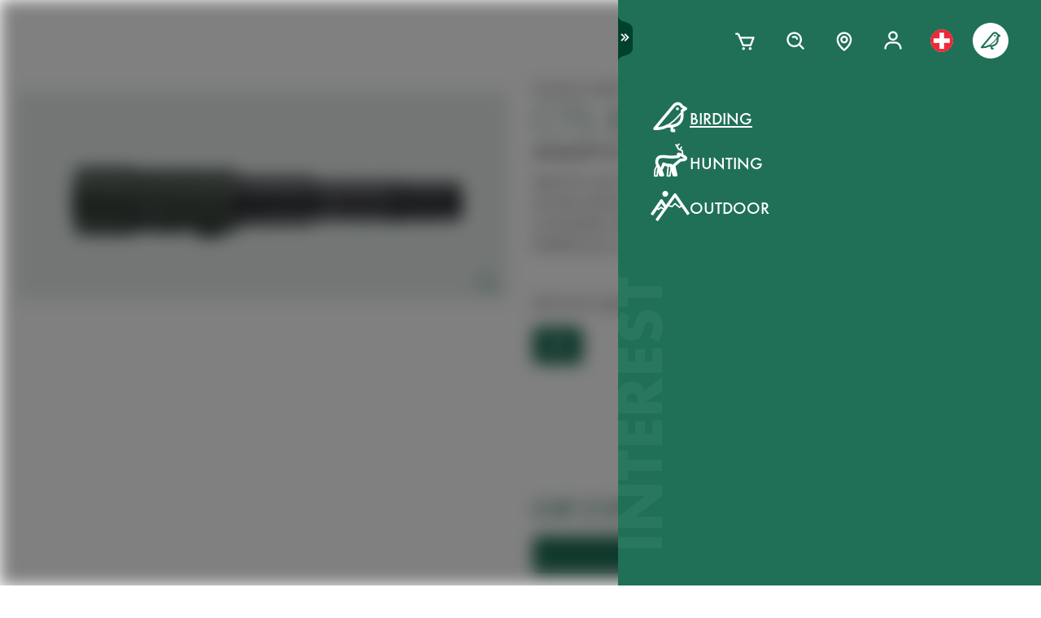

--- FILE ---
content_type: text/html; charset=utf-8
request_url: https://www.swarovskioptik.com/ch/en/birding/products/spotting-scopes/ctc-cts/ctc-cts-body/cts-85-body
body_size: 85566
content:
<!doctype html><html lang="en-CH"><head><meta charset="utf-8"/><link rel="icon" href="/favicon.png"/><meta name="viewport" content="width=device-width,initial-scale=1"/><meta name="theme-color" content="#000000"/><link rel="apple-touch-icon" href="/logo180.png"/><link rel="manifest" href="/manifest.json" crossorigin="use-credentials"/><link rel="preload" as="image" href="https://images.ctfassets.net/pvkenuwtinkd/6bc5sabgjay4Zu6X0xr3Bn/95b59d1ebc43e0114e2edb8197cdfab8/Customer_Support_Black.svg"/><link rel="preload" as="image" imageSrcSet="https://images.ctfassets.net/pvkenuwtinkd/6i4l2JOMeuucCf7jB4lrZa/46b94af72a4c68d4d208d36a1c1540d9/K19_ATX_115_perspektivisch_HRes_RGB__1_.png?fm=webp&amp;q=80&amp;w=150 150w, https://images.ctfassets.net/pvkenuwtinkd/6i4l2JOMeuucCf7jB4lrZa/46b94af72a4c68d4d208d36a1c1540d9/K19_ATX_115_perspektivisch_HRes_RGB__1_.png?fm=webp&amp;q=80&amp;w=300 300w" imageSizes="200px"/><link rel="preload" as="image" href="https://images.ctfassets.net/pvkenuwtinkd/6DBWdSimAzHrEhdQMjnBn4/ba72e600d2fa219ccf645c0c695fdebc/672_SWARO_20_Icons_GuidedSelling_Binocular.svg"/><link rel="preload" as="image" href="https://images.ctfassets.net/pvkenuwtinkd/1xCZlXLqcmVILeEEp4qLRV/50dd19fbaca6f625bdc737b50a1e0427/672_SWARO_20_Icons_GuidedSelling_Small.svg"/><link rel="preload" as="image" href="https://images.ctfassets.net/pvkenuwtinkd/3lhDnuDocpzLXbM9PMeEzp/cbe05a425d4849e866f4b4ec64b8903b/672_SWARO_20_Icons_GuidedSelling_Wide-view.svg"/><link rel="preload" as="image" href="https://images.ctfassets.net/pvkenuwtinkd/4pGmDSn71XZdWf2jG95S2D/fc27f9cb04f7f4ff25e0d2dede105b49/672_SWARO_20_Icons_GuidedSelling_Light-weight.svg"/><link rel="preload" as="image" imageSrcSet="//images.ctfassets.net/pvkenuwtinkd/4nCWgJJfFBlO07KI7PKTOm/e79686f2d04c976280ce0ca75831621f/K09_CTS_Seitenansicht_small.png?fm=webp&amp;q=80&amp;w=150 150w, //images.ctfassets.net/pvkenuwtinkd/4nCWgJJfFBlO07KI7PKTOm/e79686f2d04c976280ce0ca75831621f/K09_CTS_Seitenansicht_small.png?fm=webp&amp;q=80&amp;w=300 300w, //images.ctfassets.net/pvkenuwtinkd/4nCWgJJfFBlO07KI7PKTOm/e79686f2d04c976280ce0ca75831621f/K09_CTS_Seitenansicht_small.png?fm=webp&amp;q=80&amp;w=600 600w, //images.ctfassets.net/pvkenuwtinkd/4nCWgJJfFBlO07KI7PKTOm/e79686f2d04c976280ce0ca75831621f/K09_CTS_Seitenansicht_small.png?fm=webp&amp;q=80&amp;w=1000 1000w, //images.ctfassets.net/pvkenuwtinkd/4nCWgJJfFBlO07KI7PKTOm/e79686f2d04c976280ce0ca75831621f/K09_CTS_Seitenansicht_small.png?fm=webp&amp;q=80&amp;w=1600 1600w, //images.ctfassets.net/pvkenuwtinkd/4nCWgJJfFBlO07KI7PKTOm/e79686f2d04c976280ce0ca75831621f/K09_CTS_Seitenansicht_small.png?fm=webp&amp;q=80&amp;w=2200 2200w" imageSizes="(max-width: 575px) 200px, 300px"/><title>CTS 85 body - SWAROVSKI OPTIK</title><link rel="canonical" href="https://www.swarovskioptik.com/ch/en/hunting/products/spotting-scopes/ctc-cts/ctc-cts-body/cts-85-body"/><meta property="og:image" content="//images.ctfassets.net/pvkenuwtinkd/4nCWgJJfFBlO07KI7PKTOm/e79686f2d04c976280ce0ca75831621f/K09_CTS_Seitenansicht_small.png?fm=jpg&amp;fl=progressive&amp;q=80&amp;w=1200"/><link rel="preconnect" href="https://images.ctfassets.net" crossorigin />
<link rel="dns-prefetch" href="https://images.ctfassets.net" />
<link rel="preload" href="/assets/fonts/SwarovskiFutura-Med.woff2" as="font" type="font/woff2" crossorigin />
<link rel="preload" href="/assets/fonts/SwarovskiFutura-Light.woff2" as="font" type="font/woff2" crossorigin />
<link rel="preload" href="/assets/fonts/MINERVAMODERNRegular.woff2" as="font" type="font/woff2" crossorigin />
<script>dataLayer = [{"event":"pageview","language":"en","country":"CH","consumerType":"birding","pageType":"ProductDetailPage","pageId":null}];</script><script>dataLayer.push({
    originalLocation: document.location.protocol + "//" + document.location.hostname + document.location.pathname + document.location.search
})</script><!-- Google Tag Manager -->
<script>
  (function (w, d, s, l, i) {
    w[l] = w[l] || [];
    w[l].push({ "gtm.start": new Date().getTime(), event: "gtm.js" });
    var f = d.getElementsByTagName(s)[0],
      j = d.createElement(s),
      dl = l != "dataLayer" ? "&l=" + l : "";
    j.async = true;
    j.src =
      "https://www.googletagmanager.com/gtm.js?id=" +
      i +
      dl +
      "&gtm_auth=ghJ6WcQPsuewcl4GjykKgw&gtm_preview=env-1&gtm_cookies_win=x";
    f.parentNode.insertBefore(j, f);
  })(window, document, "script", "dataLayer", "GTM-MQ8N9Q2");
</script>
<!-- End Google Tag Manager -->
<script id="usercentrics-cmp" src="https://app.usercentrics.eu/browser-ui/latest/loader.js" data-ruleset-id="v62eLLU6k" async></script>
    <style data-emotion-css="0 1j8b983 1o4rfkk 1mkob1p esyz83 1ifv6wo 1rdisgv x13zhu 1ibl1vr 4t058r 1tzsg94 1gg8apt 5ej25d fil2ef q5ek1j 1rrxfjt 7g42yp r62bqx 218s7l 1w1affc 1ebs0p7 1mkvlya 1uudu6p 1jgaptv 1gk0f2 h2xwy3 1h8t82v 1qq4nyu k5p2vq 1kfg5lj 1os6h8j b7c0yo 9kz668 116ljuv bp15bl 1hy7vuc q4mo0q 1w50j5o 1uj9nle dgesxd ey9f0y 1aynuae 1xe63ku a7rkpd txgd28 1ro1wtq 1vua54u had6eq 7dau2o 1ck0e5q j83mwl ujpgyk 15ybrad 1wryxa0 n6r1fj 1i9btny 1so90x5 6sjz87 t97bdt 1sdjnkx z8as5s 5ihn7x 1a8ditq 1vg7qce 9r792h cn3xcj psy6br 4wno04 rd11gi 1y64s78 1s7vd7 15t061g 1039uzg w6wfsn ttup11 133z2v7 1gebiw8 nohw3q 1na601p 1p9edfk 1ul56hc 1fb0u1x lhe71z 12ytvqw 1kfpjwd sxfe31 1mpg42o zhi2hk zigog8 j7l4ce 1uaudt0 cm6buf 1fcll6a 1w0my53 jsjx7 18o7drl lkurmb 14f7luq 3qw46l 99znz1 an1ybx xs9ocj 1ce5cks 5edbjo ndg2d8 1qesvx2 1arc3le 1fgdcyd 18h5is2 1cpo0uj 1htriu1 32pbhi b9b68r vcn3np uxradv 1arjtro 19oz27f 1lrmzof 19k7u3b 4a5kdu 1ixw71n 4h3ahm 1fttcpj d7homg 3omibb 1or5bn2 1hdurz7 i7lfsr 1fowqcx 13gi7ns 1yja847 33xtfj 1ixjxup 1wftklc 19xbsq vfjg5f 1npuj2p 8k1832 1qx0ae0 1x3sxtc otdl1n 1brqqyn gtek6g 1lc3ii9 zd1rpr 17k4r12 1bby7ct 1mms2o7 7t8go7 159i7l8 bsllsg 50zrmy 17tzskp 3dxelv 1ku1cf tf2sbs j6nquj qh1n4o n46ag2 7xxw18 18g2qup 9fh2vi 1ldvj7y 14pfb2t rswlrl 15q7xcc 3pre2u 1e1lifd icjv3 18srmo1 1dp5gzv 18vfze4 17ylepi 170oq4t 1k1j424 19w6apx 1v04jha 1af7iqv hce18 l902pp gleosg zoq22x bevgbc qe3mcl mrhcs0 1e1qhko cxsuxo lzh8zo sfl2mi s079uh yryzt2 1jwbggd 1ar4hef 1ngsmxh e3hww7 1cutqtb 6uiu1b 1rfltn3 nu25s5 s6vl4a 1j75sbl 1wlwd2a 1v7vply ew7x1a 1fadgnr 1t8kh6t 1t52y81 jbjcl8 1whd6ss 1x1b855 1bmnxg7 146bj57 1pf228 1pa7ehi 53el0q 1a8odv8 w3jz3v i40xo6 199hl4u 1qtn17n 12avcl5 1ye3ekf 11d8gho 92dg0j 3jpjl8 vmkqal 18tpe32 8trm0c 1ktfaz8 1mzoen0 1j7i92g 1e6a4xi 10ouyzu 25vu9p bmqmpb 1ux24v2 mnetqe t19h7l 1082qq3 1cs9xox g1hxit 1i89qxk 18jhpep 3uk7ts 1fn4ol2 wvbtny 580iqk 1rxoh02 7mu8rd 1st8rg3 11lnmwh e5z068 y834rw d9lbjd tw4sx 9w9rxf 18i6k7a 2g71ua 1bevn0h 1e9n0ny 19ixpcf t76vd7 cbt3cb ugmjok 70xu9i 10vdub5 b35g9b fae1tk 1od8r3y 1efzbeo ukfjzf w1atjl 128nsw4 nn640c 1ax3ezv 1n7i7bn 7ud9i8 19l7ggk 1m2tjb1 2fgx2w 18h87uc 147zth7 1jxjtcz 11igvik 1i9vogi 14a7p9c 1i1vky1 11tntlt 1i0gf3a wmyev8 1jlyeu8 1o79u3y 1l7sex4 d1vh8z 131oyqp 1f3xnbs wwkm0a 1lfsvfq 1xz66hx 1g29sgw 10cqfm6 17ag0ci sk99ac 154j9g1 h3m254 o4vq3t 1gicrbj 1izaqpo tc4df1 1b5jzrs wn9q5g s13u09 jcz03w rwuw7q 6kz1wu 1l1yy35 nrutrz 1esum91 6y50j7 mitncd wbahgb 1wnda97 wbj41c zvmrfm hmjabu tvwtx7 okagfm 17648h3">*{box-sizing:border-box;}html{overflow-y:scroll;}html,body{font-size:16px;font-family:SwarovskiFutura,Futura,sans-serif;font-weight:500;}.smooth-scrolling{scroll-behavior:smooth;}body{--so-green:#1f7057;--so-green-half-opacity:#1f705780;--so-green-almost-transparent:#1f705701;--so-green-dark:#00412d;--so-green-dark-half-opacity:#00412d80;--so-green-dark-almost-transparent:#00412d01;--so-green-white:#e5ecea;--so-green-white-half-opacity:#e5ecea80;--so-green-white-almost-transparent:#e5ecea01;--white:#ffffff;--black:#000000;--max-container-width:100%;--content-gutter:20px;--max-content-width-new:calc(100% - 2 * var(--content-gutter));--max-narrow-content-width:calc(100% - 40px);--ctx-cart-background-color:var(--white);--ctx-cart-color:var(--so-green);--header-pinned-height:70px;--header-unfixed-height:70px;--plp-grid-gap:8px;--spacer-sm-size:2px;--spacer-smd-size:8px;--spacer-md-size:40px;--spacer-mdlg-size:48px;--spacer-lg-size:60px;margin:0;position:relative;-webkit-font-smoothing:antialiased;-moz-osx-font-smoothing:antialiased;font-smoothing:antialiased;}@media only screen and (min-width: 2200px){body{--max-container-width:2000px;}}@media (min-width: 1440px){body{--content-gutter:0px;--max-content-width-new:1400px;}}@media (min-width: 1105px){body{--max-narrow-content-width:1065px;}}@media (min-width: 768px){body{--ctx-cart-background-color:var(--so-green);--ctx-cart-color:#d8d8d8;}}@media (min-width: 768px){body{--header-pinned-height:100px;}}@media (min-width: 768px){body{--header-unfixed-height:100px;}}@media (min-width: 768px){body{--plp-grid-gap:20px;}}@media (min-width: 1400px){body{--plp-grid-gap:34px;}}@media (min-width: 768px){body{--spacer-sm-size:4px;--spacer-smd-size:20px;--spacer-md-size:50px;--spacer-mdlg-size:64px;--spacer-lg-size:100px;}}@media (max-width: 767.95px){body{overscroll-behavior-x:contain;}}#root.content-fadeout{-webkit-filter:brightness(0.3);filter:brightness(0.3);background:white;}#modal-root{position:relative;}.text-aa{-webkit-font-smoothing:auto;-moz-osx-font-smoothing:antialiased;font-smoothing:antialiased;}button{background:none;border:none;padding:0;cursor:pointer;color:inherit;font-size:1rem;font-family:inherit;}button >svg{pointer-events:none;}button.focus-visible:focus,a.focus-visible:focus,input.focus-visible:focus,video.focus-visible:focus,div[tabindex].focus-visible:focus{outline-style:dotted;outline-width:2px;outline-color:var(--focus-outline, var(--so-green));}button:focus:not(.focus-visible),a:focus:not(.focus-visible),input:focus:not(.focus-visible),video:focus:not(.focus-visible),div[tabindex]:focus:not(.focus-visible){outline:none;}.js-focus-visible :focus:not(.focus-visible){outline:none;}ul{margin:0;padding:0;list-style-type:none;}.swarovski-logo-element{grid-column:2/span 1;grid-row:1;justify-self:center;-webkit-align-self:center;-ms-flex-item-align:center;align-self:center;color:inherit;height:60px;}@media (min-width: 768px){.swarovski-logo-element{grid-column:2/span 2;}}.headroom--scrolled .swarovski-logo-element .logo{-webkit-transform:scale(1.4) translate(-54px, 6px);-moz-transform:scale(1.4) translate(-54px, 6px);-ms-transform:scale(1.4) translate(-54px, 6px);transform:scale(1.4) translate(-54px, 6px);}@media (min-width: 768px){.headroom--scrolled .swarovski-logo-element .logo{-webkit-transform:scale(1.05) translate(-42px, 17px);-moz-transform:scale(1.05) translate(-42px, 17px);-ms-transform:scale(1.05) translate(-42px, 17px);transform:scale(1.05) translate(-42px, 17px);}}.headroom--scrolled .swarovski-logo-element .text{opacity:0;-webkit-transform:translate(5px, 20px) scale(0.2);-moz-transform:translate(5px, 20px) scale(0.2);-ms-transform:translate(5px, 20px) scale(0.2);transform:translate(5px, 20px) scale(0.2);transform-origin:bottom left;}.headroom--pinned .swarovski-logo-element .logo{-webkit-transition:color 0.3s ease-out;transition:color 0.3s ease-out;}@-webkit-keyframes header-text-animation{0%{-webkit-transform:scale(0.8) translate(-20px, 0);-moz-transform:scale(0.8) translate(-20px, 0);-ms-transform:scale(0.8) translate(-20px, 0);transform:scale(0.8) translate(-20px, 0);opacity:0;}35%{-webkit-transform:scale(0.8) translate(-20px, 0);-moz-transform:scale(0.8) translate(-20px, 0);-ms-transform:scale(0.8) translate(-20px, 0);transform:scale(0.8) translate(-20px, 0);opacity:0;}100%{-webkit-transform:scale(1) translate(0, 0);-moz-transform:scale(1) translate(0, 0);-ms-transform:scale(1) translate(0, 0);transform:scale(1) translate(0, 0);opacity:1;}}@keyframes header-text-animation{0%{-webkit-transform:scale(0.8) translate(-20px, 0);-moz-transform:scale(0.8) translate(-20px, 0);-ms-transform:scale(0.8) translate(-20px, 0);transform:scale(0.8) translate(-20px, 0);opacity:0;}35%{-webkit-transform:scale(0.8) translate(-20px, 0);-moz-transform:scale(0.8) translate(-20px, 0);-ms-transform:scale(0.8) translate(-20px, 0);transform:scale(0.8) translate(-20px, 0);opacity:0;}100%{-webkit-transform:scale(1) translate(0, 0);-moz-transform:scale(1) translate(0, 0);-ms-transform:scale(1) translate(0, 0);transform:scale(1) translate(0, 0);opacity:1;}}@-webkit-keyframes header-text-animation-mobile{0%{-webkit-transform:scale(0.9) translate(-10px, 0);-moz-transform:scale(0.9) translate(-10px, 0);-ms-transform:scale(0.9) translate(-10px, 0);transform:scale(0.9) translate(-10px, 0);opacity:0;}35%{-webkit-transform:scale(0.9) translate(-10px, 0);-moz-transform:scale(0.9) translate(-10px, 0);-ms-transform:scale(0.9) translate(-10px, 0);transform:scale(0.9) translate(-10px, 0);opacity:0;}100%{-webkit-transform:scale(1) translate(0, 0);-moz-transform:scale(1) translate(0, 0);-ms-transform:scale(1) translate(0, 0);transform:scale(1) translate(0, 0);opacity:1;}}@keyframes header-text-animation-mobile{0%{-webkit-transform:scale(0.9) translate(-10px, 0);-moz-transform:scale(0.9) translate(-10px, 0);-ms-transform:scale(0.9) translate(-10px, 0);transform:scale(0.9) translate(-10px, 0);opacity:0;}35%{-webkit-transform:scale(0.9) translate(-10px, 0);-moz-transform:scale(0.9) translate(-10px, 0);-ms-transform:scale(0.9) translate(-10px, 0);transform:scale(0.9) translate(-10px, 0);opacity:0;}100%{-webkit-transform:scale(1) translate(0, 0);-moz-transform:scale(1) translate(0, 0);-ms-transform:scale(1) translate(0, 0);transform:scale(1) translate(0, 0);opacity:1;}}.headroom--unfixed.headroom-disable-animation .swarovski-logo-element .text{-webkit-animation:header-text-animation-mobile 0.3s linear;animation:header-text-animation-mobile 0.3s linear;-webkit-animation-fill-mode:forwards;animation-fill-mode:forwards;transform-origin:left;}@media (min-width: 768px){.headroom--unfixed.headroom-disable-animation .swarovski-logo-element .text{-webkit-animation:header-text-animation 0.3s linear;animation:header-text-animation 0.3s linear;}}.headroom--unfixed.headroom-disable-animation .swarovski-logo-element .logo{-webkit-transition:all 0.3s ease-out;transition:all 0.3s ease-out;-webkit-transform:translate(0, 0);-moz-transform:translate(0, 0);-ms-transform:translate(0, 0);transform:translate(0, 0);}.swarovski-logo-element:not(.headroom--scrolled) .swarovski-logo-element{margin-top:24px;}@media (min-width: 768px){.swarovski-logo-element{height:70px;width:300px;}}.global-main-navigation{background-color:var(--white);position:fixed;top:0;left:0;display:-webkit-box;display:-webkit-flex;display:-ms-flexbox;display:flex;-webkit-box-pack:center;-ms-flex-pack:center;-webkit-justify-content:center;justify-content:center;z-index:110;width:100%;height:100%;overflow-y:scroll;}.global-main-navigation.bg-grey{background-color:var(--so-green-white);}.global-main-navigation.from-left,.global-main-navigation.from-right{-webkit-transform:translateX(0);-moz-transform:translateX(0);-ms-transform:translateX(0);transform:translateX(0);-webkit-filter:opacity(1);filter:opacity(1);-webkit-transition:0.25s cubic-bezier(0.21, 0.84, 0.55, 0.97) -webkit-transform;transition:0.25s cubic-bezier(0.21, 0.84, 0.55, 0.97) transform;}.global-main-navigation:not(.active){-webkit-filter:opacity(0.9);filter:opacity(0.9);}.global-main-navigation:not(.active).from-left{-webkit-transform:translateX(-100%);-moz-transform:translateX(-100%);-ms-transform:translateX(-100%);transform:translateX(-100%);-webkit-transition:0.25s cubic-bezier(0.21, 0.84, 0.55, 0.97) -webkit-transform;transition:0.25s cubic-bezier(0.21, 0.84, 0.55, 0.97) transform;}.global-main-navigation:not(.active).from-right{-webkit-transform:translateX(100%);-moz-transform:translateX(100%);-ms-transform:translateX(100%);transform:translateX(100%);-webkit-transition:0.2s cubic-bezier(0.21, 0.84, 0.55, 0.97) -webkit-transform;transition:0.2s cubic-bezier(0.21, 0.84, 0.55, 0.97) transform;}.u-uppercase{text-transform:uppercase;}.u-underline{-webkit-text-decoration:underline;text-decoration:underline;}.u-no-decoration{-webkit-text-decoration:none;text-decoration:none;}.u-d-none{display:none;}.u-d-block{display:block;}.u-d-flex{display:-webkit-box;display:-webkit-flex;display:-ms-flexbox;display:flex;}.u-gap-2{gap:0.25rem;}.u-gap-2{gap:0.5rem;}.u-fd-column{-webkit-flex-direction:column;-ms-flex-direction:column;flex-direction:column;}.u-fg-1{-webkit-box-flex:1;-webkit-flex-grow:1;-ms-flex-positive:1;flex-grow:1;}.u-ai-start{-webkit-align-items:flex-start;-webkit-box-align:flex-start;-ms-flex-align:flex-start;align-items:flex-start;}.u-ai-center{-webkit-align-items:center;-webkit-box-align:center;-ms-flex-align:center;align-items:center;}.u-ai-end{-webkit-align-items:flex-end;-webkit-box-align:flex-end;-ms-flex-align:flex-end;align-items:flex-end;}.u-jc-start{-webkit-box-pack:start;-ms-flex-pack:start;-webkit-justify-content:flex-start;justify-content:flex-start;}.u-jc-center{-webkit-box-pack:center;-ms-flex-pack:center;-webkit-justify-content:center;justify-content:center;}.u-jc-between{-webkit-box-pack:justify;-webkit-justify-content:space-between;justify-content:space-between;}.u-jc-end{-webkit-box-pack:end;-ms-flex-pack:end;-webkit-justify-content:flex-end;justify-content:flex-end;}.u-flex-centered{display:-webkit-box;display:-webkit-flex;display:-ms-flexbox;display:flex;-webkit-box-pack:center;-ms-flex-pack:center;-webkit-justify-content:center;justify-content:center;-webkit-align-items:center;-webkit-box-align:center;-ms-flex-align:center;align-items:center;}.u-self-center{-webkit-align-self:center;-ms-flex-item-align:center;align-self:center;}.u-justify-self-end{justify-self:flex-end;}.u-relative{position:relative;}.u-absolute{position:absolute;}.u-bottom{bottom:0;}.u-top{top:0;}.u-bottom-0{bottom:0;}.u-top-0{top:0;}.u-right{right:0;}.u-left{left:0;}.u-right-0{right:0;}.u-left-0{left:0;}.u-left-50{left:50%;}.u-right-50{right:50%;}.u-top-50{top:50%;}.u-top-25{top:25%;}.u-bottom-50{bottom:50%;}.u-absolute-full{position:absolute;left:0;top:0;width:100%;height:100%;}.u-fw-300{font-weight:300;}.u-fw-500{font-weight:500;}.u-ta-left{text-align:left;}.u-ta-right{text-align:right;}.u-ta-center{text-align:center;}.u-hide-scrollbar-x{scrollbar-width:none;}.u-hide-scrollbar-x::-webkit-scrollbar{display:none;}.u-overflow-hidden{overflow:hidden;}.u-overflow-x-hidden{overflow-x:hidden;}.u-overflow-y-hidden{overflow-y:hidden;}.u-overflow-y-scroll{overflow-y:scroll;}.u-overflow-y-auto{overflow-y:auto;}.u-color-inherit{color:inherit;}.u-hidden{visibility:hidden;}.u-none{display:none;}.u-overscroll-behavior-x-contain{overscroll-behavior-x:contain;}.u-m-0{margin:0;}.u-mt-0{margin-top:0;}.u-mb-0{margin-bottom:0;}.u-mb-0_5{margin-bottom:2px;}.u-mt-1{margin-top:4px;}.u-mb-1{margin-bottom:4px;}.u-mt-2{margin-top:8px;}.u-mb-2{margin-bottom:8px;}.u-mt-3{margin-top:12px;}.u-mb-3{margin-bottom:12px;}.u-mt-4{margin-top:16px;}.u-mb-4{margin-bottom:16px;}.u-mt-5{margin-top:20px;}.u-mb-5{margin-bottom:20px;}.u-mt-6{margin-top:24px;}.u-mb-6{margin-bottom:24px;}.u-mt-7{margin-top:28px;}.u-mb-7{margin-bottom:28px;}.u-mt-8{margin-top:32px;}.u-mb-8{margin-bottom:32px;}.u-ml-1{margin-left:4px;}.u-ml-2{margin-left:8px;}.u-ml-3{margin-left:12px;}.u-ml-4{margin-left:16px;}.u-ml-5{margin-left:20px;}.u-ml-6{margin-left:24px;}.u-ml-7{margin-left:28px;}.u-ml-8{margin-left:32px;}.u-color-green{color:var(--so-green);}.u-color-white{color:var(--white);}.u-color-black{color:var(--black);}.u-bg-black{background:var(--black);}.u-bg-so-green-white{background:var(--so-green-white);}.u-block{display:block;}.u-inline-block{display:inline-block;}.u-flex{display:-webkit-box;display:-webkit-flex;display:-ms-flexbox;display:flex;}.u-inline-flex{display:-webkit-inline-box;display:-webkit-inline-flex;display:-ms-inline-flexbox;display:inline-flex;}.u-flex-wrap{-webkit-box-flex-wrap:wrap;-webkit-flex-wrap:wrap;-ms-flex-wrap:wrap;flex-wrap:wrap;}.u-flex-col{-webkit-flex-direction:column;-ms-flex-direction:column;flex-direction:column;}.u-flex-row{-webkit-flex-direction:row;-ms-flex-direction:row;flex-direction:row;}.u-items-start{-webkit-align-items:flex-start;-webkit-box-align:flex-start;-ms-flex-align:flex-start;align-items:flex-start;}.u-items-center{-webkit-align-items:center;-webkit-box-align:center;-ms-flex-align:center;align-items:center;}.u-items-end{-webkit-align-items:flex-end;-webkit-box-align:flex-end;-ms-flex-align:flex-end;align-items:flex-end;}.u-justify-center{-webkit-box-pack:center;-ms-flex-pack:center;-webkit-justify-content:center;justify-content:center;}.u-justify-end{-webkit-box-pack:end;-ms-flex-pack:end;-webkit-justify-content:flex-end;justify-content:flex-end;}.u-flex-center{-webkit-box-pack:center;-ms-flex-pack:center;-webkit-justify-content:center;justify-content:center;-webkit-align-items:center;-webkit-box-align:center;-ms-flex-align:center;align-items:center;}.u-grow{-webkit-box-flex:1;-webkit-flex-grow:1;-ms-flex-positive:1;flex-grow:1;}.u-grid{display:grid;}.u-grid-cols-2{grid-template-columns:repeat(2, minmax(0, 1fr));}.u-grid-cols-3{grid-template-columns:repeat(3, minmax(0, 1fr));}.u-grid-cols-4{grid-template-columns:repeat(4, minmax(0, 1fr));}.u-h-full{height:100%;}.u-w-full{width:100%;}.u-w-max-content{width:-webkit-max-content;width:-moz-max-content;width:max-content;}.u-w-min-content{width:-webkit-min-content;width:-moz-min-content;width:min-content;}.u-scroll-x{overflow-x:scroll;}.u-scroll-y{overflow-y:scroll;}.u-scroll-y-auto{overflow-y:auto;}.u-gap-0_5{gap:2px;}.u-gap-1{gap:4px;}.u-gap-2{gap:8px;}.u-gap-3{gap:12px;}.u-gap-4{gap:16px;}.u-gap-5{gap:20px;}.u-gap-6{gap:24px;}.u-cursor-pointer{cursor:pointer;}.u-aspect-video{aspect-ratio:16/9;}.u-text-balance{text-wrap:balance;}.so-bg-white{background-color:var(--white);}.so-bg-green{background-color:var(--so-green);}.so-bg-green-dark{background-color:var(--so-green-dark);}.so-bg-gray2024{background-color:#E5EBEA;}.so-bg-gray2024-light{background-color:#f9f9f9;}.so-bg-cool-mint{background-color:#E6ECEA;}.so-bg-debug{background-color:red;}.so-color-green{color:var(--so-green);}.so-color-white{color:var(--white);}.so-color-black{color:var(--black);}.so-scrollbar-y::-webkit-scrollbar{width:6px;}.so-scrollbar-y::-webkit-scrollbar-track{background:#E5E5E5;}.so-scrollbar-y::-webkit-scrollbar-thumb{background:var(--so-green);border-radius:0;}@font-face{font-family:SwarovskiFutura;src:url("/assets/fonts/SwarovskiFutura-Bold.woff2") format("woff2");font-weight:700;font-style:normal;font-display:swap;}@font-face{font-family:SwarovskiFutura;src:url("/assets/fonts/SwarovskiFutura-Med.woff2") format("woff2");font-weight:500;font-style:normal;font-display:swap;}@font-face{font-family:SwarovskiFutura;src:url("/assets/fonts/SwarovskiFutura-Light.woff2") format("woff2");font-weight:300;font-style:normal;font-display:swap;}@font-face{font-family:MinervaModern;src:url("/assets/fonts/MINERVAMODERNRegular.woff2") format("woff2");font-weight:500;font-style:normal;font-display:swap;}.swo-css-1mkob1p{display:-webkit-box;display:-webkit-flex;display:-ms-flexbox;display:flex;-webkit-flex-direction:column;-ms-flex-direction:column;flex-direction:column;min-height:100vh;}.swo-css-1mkob1p >.expand{-webkit-box-flex:1;-webkit-flex-grow:1;-ms-flex-positive:1;flex-grow:1;}.swo-css-1mkob1p >.fill-screen{min-height:60vh;}.swo-css-esyz83{z-index:100;position:absolute;width:100%;--padding:12px;--navigation-diff:0;}@media (max-width: 767.95px){.swo-css-esyz83.has-opened-pane{z-index:2147483002;}}.swo-css-esyz83 .headroom{top:0;left:0;right:0;z-index:100;}.swo-css-esyz83 .headroom--unfixed{position:relative;-webkit-transform:translateY(0);-moz-transform:translateY(0);-ms-transform:translateY(0);transform:translateY(0);}.swo-css-esyz83 .headroom--scrolled{-webkit-transition:-webkit-transform 200ms linear;transition:transform 200ms linear;}.swo-css-esyz83 .headroom--unpinned{position:fixed;-webkit-transform:translateY(-100%);-moz-transform:translateY(-100%);-ms-transform:translateY(-100%);transform:translateY(-100%);}.swo-css-esyz83 .headroom--pinned{position:fixed;-webkit-transform:translateY(0%);-moz-transform:translateY(0%);-ms-transform:translateY(0%);transform:translateY(0%);}.header-hidden .swo-css-esyz83{visibility:hidden;}@media (min-width: 768px){.swo-css-esyz83{--padding:20px;}}@media (min-width: 992px){.swo-css-esyz83{--padding:32px;}}.swo-css-esyz83.variant-white .headroom{--header-variant-theme-background-color:var(--white);--header-variant-theme-text-color:black;}.swo-css-esyz83.variant-transparent-black .headroom{--header-variant-theme-background-color:transparent;--header-variant-theme-text-color:black;}.swo-css-esyz83.variant-transparent-white .headroom{--header-variant-theme-background-color:transparent;--header-variant-theme-text-color:var(--white);}.swo-css-esyz83.custom-mode .headroom{--header-variant-theme-background-color:red!important;--header-variant-theme-text-color:blue!important;}@media (max-width: 767.95px){.swo-css-esyz83.has-opened-pane .headroom{--header-variant-theme-background-color:var(--white)!important;--header-variant-theme-text-color:black!important;}}.swo-css-esyz83:not(.has-opened-pane) .headroom--scrolled{-webkit-backdrop-filter:blur(5px)!important;backdrop-filter:blur(5px)!important;}.swo-css-esyz83 .headroom--scrolled{background-color:rgba(255, 255, 255, 0.9)!important;--header-variant-theme-background-color:var(--white)!important;--header-variant-theme-text-color:black!important;}.swo-css-1ifv6wo{--focus-outline:currentColor;position:relative;left:var(--navigation-diff);top:0;width:100%;padding-left:var(--padding);padding-right:var(--padding);-webkit-transition:color 0.2s;transition:color 0.2s;color:var(--text-color);display:grid;grid-template-columns:60px auto;gap:20px;-webkit-align-items:center;-webkit-box-align:center;-ms-flex-align:center;align-items:center;z-index:1;--text-color:var(--header-variant-theme-text-color);--text-emphasis-color:var(--header-variant-theme-text-color);}.headroom--pinned .swo-css-1ifv6wo{grid-template-rows:var(--header-pinned-height);}.headroom--unfixed .swo-css-1ifv6wo{grid-template-rows:var(--header-unfixed-height);}@media (min-width: 768px){.swo-css-1ifv6wo{width:30em;max-width:50%;padding-left:var(--padding);padding-right:0;}}@media (min-width: 768px){.swo-css-1ifv6wo{grid-template-columns:72px auto;gap:12px;}}@media (min-width: 992px){.swo-css-1ifv6wo{gap:32px;}}.swo-css-1ifv6wo.opened-content-pane.with-content{--text-color:var(--black);--text-emphasis-color:var(--black);}@media (max-width: 767.95px){.swo-css-1ifv6wo.opened-content-pane{--text-color:var(--black);--text-emphasis-color:var(--black);}}@media (min-width: 768px) and (max-width: 1399.9px){.swo-css-1ifv6wo.opened-pickers{display:none;}}.swo-css-1rdisgv{cursor:pointer;display:inline-block;color:currentColor;}.swo-css-1rdisgv.underline{color:var(--so-green);text-transform:uppercase;text-underline-position:under;text-underline-offset:1px;font-size:18px;}.swo-css-1rdisgv.underline-plain{color:var(--so-green);text-transform:uppercase;-webkit-text-decoration:underline;text-decoration:underline;font-size:18px;}.swo-css-1rdisgv.no-decoration{-webkit-text-decoration:none;text-decoration:none;}.swo-css-1rdisgv.upper-cased{text-transform:uppercase;}.swo-css-1rdisgv svg{max-height:100%;max-width:100%;}@media (max-width: 767.95px){.swo-css-1rdisgv{height:49px;}}.swo-css-x13zhu{display:-webkit-box;display:-webkit-flex;display:-ms-flexbox;display:flex;gap:8px;}@media (min-width: 992px){.swo-css-x13zhu{gap:20px;}}@media (max-width: 767.95px){.swo-css-x13zhu{display:none;}}.swo-css-1ibl1vr{display:-webkit-box;display:-webkit-flex;display:-ms-flexbox;display:flex;-webkit-transition:color 0.2s linear;transition:color 0.2s linear;}.headroom--scrolled .swo-css-1ibl1vr{margin-top:0px;}@media (min-width: 768px){.headroom--unfixed .swo-css-1ibl1vr{-webkit-align-items:center;-webkit-box-align:center;-ms-flex-align:center;align-items:center;}}.swo-css-4t058r{padding:12px;display:-webkit-box;display:-webkit-flex;display:-ms-flexbox;display:flex;-webkit-flex-direction:column;-ms-flex-direction:column;flex-direction:column;-webkit-align-items:center;-webkit-box-align:center;-ms-flex-align:center;align-items:center;width:-webkit-max-content;width:-moz-max-content;width:max-content;color:var(--text-color);position:relative;}.swo-css-4t058r span{border-bottom:2px solid transparent;}.swo-css-4t058r:hover,.swo-css-4t058r.active{color:var(--text-emphasis-color);}.swo-css-4t058r:hover span,.swo-css-4t058r.active span{border-bottom-color:var(--text-emphasis-color);}.swo-css-1tzsg94{font-size:16px;line-height:1.2;letter-spacing:2px;}@media (min-width: 768px){.swo-css-1tzsg94{font-size:18px;}}.swo-css-1gg8apt{--focus-outline:currentColor;position:absolute;right:var(--navigation-diff);top:0;-webkit-transition:color 0.2s;transition:color 0.2s;color:var(--header-variant-theme-text-color);display:grid;-webkit-align-items:center;-webkit-box-align:center;-ms-flex-align:center;align-items:center;z-index:1;}.headroom--pinned .swo-css-1gg8apt{grid-template-rows:var(--header-pinned-height);}.headroom--unfixed .swo-css-1gg8apt{grid-template-rows:var(--header-unfixed-height);}@media (min-width: 768px){.swo-css-1gg8apt{padding-right:var(--padding);}}.swo-css-1gg8apt.opened-pickers.light{color:var(--black);}.swo-css-1gg8apt.opened-pickers.dark{color:var(--white);--icon-color:var(--black);}@media (min-width: 768px){.swo-css-1gg8apt.opened-pickers.dark{--icon-color:var(--white);}}@media (min-width: 768px) and (max-width: 1399.9px){.swo-css-1gg8apt.opened-content-pane{display:none;}}.swo-css-5ej25d{display:-webkit-box;display:-webkit-flex;display:-ms-flexbox;display:flex;-webkit-box-pack:end;-ms-flex-pack:end;-webkit-justify-content:flex-end;justify-content:flex-end;-webkit-align-items:center;-webkit-box-align:center;-ms-flex-align:center;align-items:center;}.swo-css-fil2ef{position:relative;--padding:20px;--nav-size:calc(20px + 2 * var(--padding));height:var(--nav-size);width:var(--nav-size);position:relative;--after-padding:8px;--t:calc(-50% + 0.5 * var(--nav-size));}.swo-css-fil2ef.flag-button{--after-padding:13px;}.swo-css-fil2ef:after{content:"";position:absolute;top:var(--after-padding);left:var(--after-padding);width:calc(100% - 2 * var(--after-padding));height:calc(100% - 2 * var(--after-padding));border-radius:50%;}.dark .swo-css-fil2ef.active{--icon-color:var(--so-green);}.dark .swo-css-fil2ef.active:after{background-color:var(--white);}.light .swo-css-fil2ef.active{--icon-color:var(--white);}.light .swo-css-fil2ef.active:after{background-color:var(--so-green);}.light .swo-css-fil2ef.active.flag-button:after{background-color:var(--black);}@media (max-width: 767.95px){.swo-css-fil2ef:not(.show-mobile){display:none;}}@media (min-width: 768px){.swo-css-fil2ef.hide-desktop{display:none;}}.swo-css-fil2ef svg{padding:16px;width:100%;height:auto;object-fit:contain;color:var(--icon-color, inherit);position:relative;z-index:1;}.swo-css-fil2ef ._navigation-title{-webkit-filter:opacity(0);filter:opacity(0);-webkit-transition:filter 0.12s linear,-webkit-transform 0.12s 0.05s linear;transition:filter 0.12s linear,transform 0.12s 0.05s linear;}@media (max-width: 767.95px){.swo-css-fil2ef ._navigation-title{display:none;}}.swo-css-fil2ef ._navigation-title.stick-center{-webkit-transform:translate(var(--t), -0.7em);-moz-transform:translate(var(--t), -0.7em);-ms-transform:translate(var(--t), -0.7em);transform:translate(var(--t), -0.7em);}.swo-css-fil2ef ._navigation-title.stick-right{-webkit-transform:translate(0, -0.7em);-moz-transform:translate(0, -0.7em);-ms-transform:translate(0, -0.7em);transform:translate(0, -0.7em);}.swo-css-fil2ef:hover ._navigation-title,.swo-css-fil2ef.focus-visible ._navigation-title{-webkit-filter:opacity(1);filter:opacity(1);}.swo-css-fil2ef:hover ._navigation-title.stick-center,.swo-css-fil2ef.focus-visible ._navigation-title.stick-center{-webkit-transform:translate(var(--t), 0);-moz-transform:translate(var(--t), 0);-ms-transform:translate(var(--t), 0);transform:translate(var(--t), 0);}.swo-css-fil2ef:hover ._navigation-title.stick-right,.swo-css-fil2ef.focus-visible ._navigation-title.stick-right{-webkit-transform:translate(0, 0);-moz-transform:translate(0, 0);-ms-transform:translate(0, 0);transform:translate(0, 0);}.swo-css-fil2ef svg{margin-left:1px;margin-top:1px;}.swo-css-q5ek1j{top:calc(100% - 0.2em);width:8em;}.swo-css-q5ek1j.stick-right{right:0;text-align:right;}.swo-css-q5ek1j.stick-center{left:0;text-align:center;}.swo-css-1rrxfjt{position:relative;--padding:20px;--nav-size:calc(20px + 2 * var(--padding));height:var(--nav-size);width:var(--nav-size);position:relative;--after-padding:8px;--t:calc(-50% + 0.5 * var(--nav-size));}.swo-css-1rrxfjt.flag-button{--after-padding:13px;}.swo-css-1rrxfjt:after{content:"";position:absolute;top:var(--after-padding);left:var(--after-padding);width:calc(100% - 2 * var(--after-padding));height:calc(100% - 2 * var(--after-padding));border-radius:50%;}.dark .swo-css-1rrxfjt.active{--icon-color:var(--so-green);}.dark .swo-css-1rrxfjt.active:after{background-color:var(--white);}.light .swo-css-1rrxfjt.active{--icon-color:var(--white);}.light .swo-css-1rrxfjt.active:after{background-color:var(--so-green);}.light .swo-css-1rrxfjt.active.flag-button:after{background-color:var(--black);}@media (max-width: 767.95px){.swo-css-1rrxfjt:not(.show-mobile){display:none;}}@media (min-width: 768px){.swo-css-1rrxfjt.hide-desktop{display:none;}}.swo-css-1rrxfjt svg{padding:16px;width:100%;height:auto;object-fit:contain;color:var(--icon-color, inherit);position:relative;z-index:1;}.swo-css-1rrxfjt ._navigation-title{-webkit-filter:opacity(0);filter:opacity(0);-webkit-transition:filter 0.12s linear,-webkit-transform 0.12s 0.05s linear;transition:filter 0.12s linear,transform 0.12s 0.05s linear;}@media (max-width: 767.95px){.swo-css-1rrxfjt ._navigation-title{display:none;}}.swo-css-1rrxfjt ._navigation-title.stick-center{-webkit-transform:translate(var(--t), -0.7em);-moz-transform:translate(var(--t), -0.7em);-ms-transform:translate(var(--t), -0.7em);transform:translate(var(--t), -0.7em);}.swo-css-1rrxfjt ._navigation-title.stick-right{-webkit-transform:translate(0, -0.7em);-moz-transform:translate(0, -0.7em);-ms-transform:translate(0, -0.7em);transform:translate(0, -0.7em);}.swo-css-1rrxfjt:hover ._navigation-title,.swo-css-1rrxfjt.focus-visible ._navigation-title{-webkit-filter:opacity(1);filter:opacity(1);}.swo-css-1rrxfjt:hover ._navigation-title.stick-center,.swo-css-1rrxfjt.focus-visible ._navigation-title.stick-center{-webkit-transform:translate(var(--t), 0);-moz-transform:translate(var(--t), 0);-ms-transform:translate(var(--t), 0);transform:translate(var(--t), 0);}.swo-css-1rrxfjt:hover ._navigation-title.stick-right,.swo-css-1rrxfjt.focus-visible ._navigation-title.stick-right{-webkit-transform:translate(0, 0);-moz-transform:translate(0, 0);-ms-transform:translate(0, 0);transform:translate(0, 0);}.swo-css-1rrxfjt svg{margin-left:0;margin-top:1px;}.swo-css-7g42yp{position:relative;--padding:20px;--nav-size:calc(20px + 2 * var(--padding));height:var(--nav-size);width:var(--nav-size);position:relative;--after-padding:8px;--t:calc(-50% + 0.5 * var(--nav-size));}.swo-css-7g42yp.flag-button{--after-padding:13px;}.swo-css-7g42yp:after{content:"";position:absolute;top:var(--after-padding);left:var(--after-padding);width:calc(100% - 2 * var(--after-padding));height:calc(100% - 2 * var(--after-padding));border-radius:50%;}.dark .swo-css-7g42yp.active{--icon-color:var(--so-green);}.dark .swo-css-7g42yp.active:after{background-color:var(--white);}.light .swo-css-7g42yp.active{--icon-color:var(--white);}.light .swo-css-7g42yp.active:after{background-color:var(--so-green);}.light .swo-css-7g42yp.active.flag-button:after{background-color:var(--black);}@media (max-width: 767.95px){.swo-css-7g42yp:not(.show-mobile){display:none;}}@media (min-width: 768px){.swo-css-7g42yp.hide-desktop{display:none;}}.swo-css-7g42yp svg{padding:16px;width:100%;height:auto;object-fit:contain;color:var(--icon-color, inherit);position:relative;z-index:1;}.swo-css-7g42yp ._navigation-title{-webkit-filter:opacity(0);filter:opacity(0);-webkit-transition:filter 0.12s linear,-webkit-transform 0.12s 0.05s linear;transition:filter 0.12s linear,transform 0.12s 0.05s linear;}@media (max-width: 767.95px){.swo-css-7g42yp ._navigation-title{display:none;}}.swo-css-7g42yp ._navigation-title.stick-center{-webkit-transform:translate(var(--t), -0.7em);-moz-transform:translate(var(--t), -0.7em);-ms-transform:translate(var(--t), -0.7em);transform:translate(var(--t), -0.7em);}.swo-css-7g42yp ._navigation-title.stick-right{-webkit-transform:translate(0, -0.7em);-moz-transform:translate(0, -0.7em);-ms-transform:translate(0, -0.7em);transform:translate(0, -0.7em);}.swo-css-7g42yp:hover ._navigation-title,.swo-css-7g42yp.focus-visible ._navigation-title{-webkit-filter:opacity(1);filter:opacity(1);}.swo-css-7g42yp:hover ._navigation-title.stick-center,.swo-css-7g42yp.focus-visible ._navigation-title.stick-center{-webkit-transform:translate(var(--t), 0);-moz-transform:translate(var(--t), 0);-ms-transform:translate(var(--t), 0);transform:translate(var(--t), 0);}.swo-css-7g42yp:hover ._navigation-title.stick-right,.swo-css-7g42yp.focus-visible ._navigation-title.stick-right{-webkit-transform:translate(0, 0);-moz-transform:translate(0, 0);-ms-transform:translate(0, 0);transform:translate(0, 0);}.swo-css-r62bqx{font-family:SwarovskiFutura,Futura,sans-serif;font-weight:500;position:relative;--padding:20px;--nav-size:calc(20px + 2 * var(--padding));height:var(--nav-size);width:var(--nav-size);position:relative;--after-padding:8px;--t:calc(-50% + 0.5 * var(--nav-size));}.swo-css-r62bqx.flag-button{--after-padding:13px;}.swo-css-r62bqx:after{content:"";position:absolute;top:var(--after-padding);left:var(--after-padding);width:calc(100% - 2 * var(--after-padding));height:calc(100% - 2 * var(--after-padding));border-radius:50%;}.dark .swo-css-r62bqx.active{--icon-color:var(--so-green);}.dark .swo-css-r62bqx.active:after{background-color:var(--white);}.light .swo-css-r62bqx.active{--icon-color:var(--white);}.light .swo-css-r62bqx.active:after{background-color:var(--so-green);}.light .swo-css-r62bqx.active.flag-button:after{background-color:var(--black);}@media (max-width: 767.95px){.swo-css-r62bqx:not(.show-mobile){display:none;}}@media (min-width: 768px){.swo-css-r62bqx.hide-desktop{display:none;}}.swo-css-r62bqx svg{padding:16px;width:100%;height:auto;object-fit:contain;color:var(--icon-color, inherit);position:relative;z-index:1;}.swo-css-r62bqx ._navigation-title{-webkit-filter:opacity(0);filter:opacity(0);-webkit-transition:filter 0.12s linear,-webkit-transform 0.12s 0.05s linear;transition:filter 0.12s linear,transform 0.12s 0.05s linear;}@media (max-width: 767.95px){.swo-css-r62bqx ._navigation-title{display:none;}}.swo-css-r62bqx ._navigation-title.stick-center{-webkit-transform:translate(var(--t), -0.7em);-moz-transform:translate(var(--t), -0.7em);-ms-transform:translate(var(--t), -0.7em);transform:translate(var(--t), -0.7em);}.swo-css-r62bqx ._navigation-title.stick-right{-webkit-transform:translate(0, -0.7em);-moz-transform:translate(0, -0.7em);-ms-transform:translate(0, -0.7em);transform:translate(0, -0.7em);}.swo-css-r62bqx:hover ._navigation-title,.swo-css-r62bqx.focus-visible ._navigation-title{-webkit-filter:opacity(1);filter:opacity(1);}.swo-css-r62bqx:hover ._navigation-title.stick-center,.swo-css-r62bqx.focus-visible ._navigation-title.stick-center{-webkit-transform:translate(var(--t), 0);-moz-transform:translate(var(--t), 0);-ms-transform:translate(var(--t), 0);transform:translate(var(--t), 0);}.swo-css-r62bqx:hover ._navigation-title.stick-right,.swo-css-r62bqx.focus-visible ._navigation-title.stick-right{-webkit-transform:translate(0, 0);-moz-transform:translate(0, 0);-ms-transform:translate(0, 0);transform:translate(0, 0);}.swo-css-218s7l{width:100%;z-index:100;display:-webkit-box;display:-webkit-flex;display:-ms-flexbox;display:flex;-webkit-box-pack:center;-ms-flex-pack:center;-webkit-justify-content:center;justify-content:center;--margin-top:80px;--padding-top:40px;background-color:var(--header-variant-theme-background-color);color:var(--header-variant-theme-text-color);}@media (min-height: 780px){.swo-css-218s7l{--padding-top:120px;}}.swo-css-218s7l:before{position:absolute;content:"";top:0;left:0;width:100%;height:var(--header-pinned-height);z-index:-1;}.headroom--unfixed .swo-css-218s7l.variant-white:before{background:linear-gradient(white, transparent);}.headroom--unfixed .swo-css-218s7l.variant-transparent-white:before{background:linear-gradient(#00000060, transparent);}.headroom--scrolled .swo-css-218s7l{-webkit-transition:background-color 0.3s linear;transition:background-color 0.3s linear;}.headroom--scrolled .swo-css-218s7l.variant-white,.headroom--scrolled .swo-css-218s7l.variant-transparent-black,.headroom--scrolled .swo-css-218s7l.variant-transparent-white{background-color:rgba(255, 255, 255, 0.9);color:black;}.headroom--scrolled .swo-css-218s7l.custom-mode{background-color:rgba(255, 0, 0, 0.82);color:black;}.swo-css-218s7l.background-light{--icon-color:black;}.swo-css-218s7l.background-white{--icon-color:black;}.swo-css-218s7l.background-dark{--icon-color:white;}.swo-css-218s7l.tag-shop{--bg-color-second-pane:var(--white);}.swo-css-218s7l.tag-content{--bg-color-second-pane:#E5EBEA;}.swo-css-218s7l.tag-green{--bg-color-second-pane:var(--so-green);}.swo-css-218s7l.tag-gray{--bg-color-second-pane:#E5EBEA;}.swo-css-1w1affc{--close-pane-width:18px;position:fixed;width:100%;height:100vh;height:100dvh;top:0;left:0;overflow-x:hidden;-webkit-transition:backdrop-filter 0.2s;transition:backdrop-filter 0.2s;}.swo-css-1w1affc.viewport-only-md{display:none;}@media (min-width: 768px){.swo-css-1w1affc.viewport-only-md{display:-webkit-box;display:-webkit-flex;display:-ms-flexbox;display:flex;}}.swo-css-1w1affc.viewport-all{display:-webkit-box;display:-webkit-flex;display:-ms-flexbox;display:flex;}.swo-css-1w1affc.active{-webkit-backdrop-filter:blur(10px) brightness(0.5);backdrop-filter:blur(10px) brightness(0.5);}.swo-css-1w1affc:not(.active){pointer-events:none;}.swo-css-1w1affc.pane-left{-webkit-box-pack:start;-ms-flex-pack:start;-webkit-justify-content:flex-start;justify-content:flex-start;}.swo-css-1w1affc.pane-right{-webkit-box-pack:end;-ms-flex-pack:end;-webkit-justify-content:flex-end;justify-content:flex-end;}.swo-css-1w1affc.width-standard{--pane-width:420px;}@media (max-width: 767.95px){.swo-css-1w1affc.width-standard.viewport-all{--pane-width:100%;}}@media (min-width: 768px) and (max-width: 1399.9px){.swo-css-1w1affc.width-standard{--pane-width:520px;}}.swo-css-1w1affc.width-wide{--pane-width:512px;}@media (min-width: 768px) and (max-width: 1399.9px){.swo-css-1w1affc.width-wide{--pane-width:600px;}}.swo-css-1w1affc.width-full{--pane-width:calc(100vw * 2 / 3);}@media (min-width: 768px) and (max-width: 1399.9px){.swo-css-1w1affc.width-full{--pane-width:calc(100vw - 100px);}}@media (min-width: 1400px){.swo-css-1w1affc.width-full{--pane-width:min(900px, calc(100vw * 2 / 3));}}@media (min-width: 1400px){.swo-css-1w1affc.width-full{--pane-width:min(900px, calc(100vw * 2 / 3));}}.swo-css-1ebs0p7{position:absolute;width:calc(100% - var(--pane-width));height:100%;top:0;z-index:1;}.swo-css-1ebs0p7.pane-left{right:0;}.swo-css-1ebs0p7.pane-right{left:0;}.swo-css-1ebs0p7:not(.active){display:none;}.swo-css-1mkvlya{background-color:var(--bg-color);color:var(--text-color);width:var(--pane-width);position:relative;z-index:2;-webkit-transition:0.15s -webkit-transform ease-out,0.15s width ease-out;transition:0.15s transform ease-out,0.15s width ease-out;}.swo-css-1mkvlya.background-dark{--bg-color:var(--so-green);--text-color:var(--white);--text-background:#2a775f;}.swo-css-1mkvlya.background-light{--bg-color:#E6ECEA;--text-color:var(--black);--text-background:#f2f2f2;}.swo-css-1mkvlya.background-white{--bg-color:var(--white);--text-color:var(--black);--text-background:#f2f2f2;}.pane-right .swo-css-1mkvlya{-webkit-transform:translateX(100%);-moz-transform:translateX(100%);-ms-transform:translateX(100%);transform:translateX(100%);transform-origin:top right;padding:120px 40px 20px 40px;}.pane-left .swo-css-1mkvlya{-webkit-transform:translateX(-100%);-moz-transform:translateX(-100%);-ms-transform:translateX(-100%);transform:translateX(-100%);transform-origin:top left;padding:0;}.swo-css-1mkvlya.active{-webkit-transform:translateX(0%);-moz-transform:translateX(0%);-ms-transform:translateX(0%);transform:translateX(0%);}.swo-css-1uudu6p{position:absolute;z-index:10;width:var(--close-pane-width);height:100%;top:0;display:none;}.swo-css-1uudu6p svg{color:var(--so-green);}.background-dark .swo-css-1uudu6p svg{color:var(--so-green-dark);}.swo-css-1uudu6p.pane-left{left:calc(var(--pane-width) - var(--close-pane-width) + 1px);}.swo-css-1uudu6p.pane-left button{left:-1px;}.swo-css-1uudu6p.pane-right{right:calc(var(--pane-width) - var(--close-pane-width));}.swo-css-1uudu6p.pane-right button{left:0;}.swo-css-1uudu6p button{position:relative;top:19px;}.swo-css-1uudu6p button:hover svg{color:var(--so-green-dark);}.active .swo-css-1uudu6p{display:block;}.swo-css-1jgaptv{position:absolute;top:19px;}.side-left .swo-css-1jgaptv{left:5px;}.side-right .swo-css-1jgaptv{left:3px;}.swo-css-1gk0f2{left:0;top:0;width:100%;height:100%;overflow-y:auto;position:-webkit-sticky;position:sticky;}.swo-css-h2xwy3{position:absolute;bottom:0;overflow:hidden;width:100%;height:100%;display:-webkit-box;display:-webkit-flex;display:-ms-flexbox;display:flex;pointer-events:none;z-index:0;}.swo-css-h2xwy3.align-left{left:0;}.swo-css-h2xwy3.align-right{right:0;-webkit-box-pack:end;-ms-flex-pack:end;-webkit-justify-content:flex-end;justify-content:flex-end;}.swo-css-1h8t82v{font-family:SwarovskiFutura,Futura,sans-serif;font-weight:700;font-size:80px;color:var(--text-background);-webkit-writing-mode:vertical-rl;-ms-writing-mode:tb-rl;writing-mode:vertical-rl;line-height:0.8;padding-right:20px;padding-top:40px;}@media (min-height: 900px){.swo-css-1h8t82v{font-size:90px;}}@media (min-height: 1200px){.swo-css-1h8t82v{font-size:120px;}}.swo-css-1h8t82v.sticking-to-right{-webkit-transform:scale(-1) translateX(-0.125em);-moz-transform:scale(-1) translateX(-0.125em);-ms-transform:scale(-1) translateX(-0.125em);transform:scale(-1) translateX(-0.125em);}.swo-css-1h8t82v.sticking-to-left{-webkit-transform:scale(-1) translateX(0.25em);-moz-transform:scale(-1) translateX(0.25em);-ms-transform:scale(-1) translateX(0.25em);transform:scale(-1) translateX(0.25em);}.swo-css-1qq4nyu{font-size:21px;line-height:26px;}@media (min-width: 768px){.swo-css-1qq4nyu{font-size:24px;line-height:28px;}}.swo-css-k5p2vq{cursor:pointer;gap:12px;}.swo-css-k5p2vq.underline{color:var(--so-green);text-transform:uppercase;text-underline-position:under;text-underline-offset:1px;font-size:18px;}.swo-css-k5p2vq.underline-plain{color:var(--so-green);text-transform:uppercase;-webkit-text-decoration:underline;text-decoration:underline;font-size:18px;}.swo-css-k5p2vq.no-decoration{-webkit-text-decoration:none;text-decoration:none;}.swo-css-k5p2vq.upper-cased{text-transform:uppercase;}.swo-css-1kfg5lj{width:48px;}.swo-css-1kfg5lj svg{width:100%;height:auto;}.swo-css-1os6h8j{font-size:18px;line-height:1.2;}@media (min-width: 768px){.swo-css-1os6h8j{font-size:21px;}}.swo-css-1os6h8j.selected{-webkit-text-decoration:underline;text-decoration:underline;}.swo-css-b7c0yo{display:none;position:fixed;left:0;top:0;width:100%;height:100vh;height:100dvh;background-color:white;padding-top:90px;padding-left:0;padding-right:0;overflow:hidden;}@media (max-width: 767.95px){.has-opened-pane .swo-css-b7c0yo{display:-webkit-box;display:-webkit-flex;display:-ms-flexbox;display:flex;-webkit-flex-direction:column;-ms-flex-direction:column;flex-direction:column;}}.swo-css-9kz668{-webkit-writing-mode:vertical-rl;-ms-writing-mode:tb-rl;writing-mode:vertical-rl;-webkit-text-orientation:mixed;-moz-text-orientation:mixed;-ms-text-orientation:mixed;text-orientation:mixed;position:absolute;left:12px;top:20px;}.swo-css-116ljuv{-webkit-transform:rotate(180deg);-moz-transform:rotate(180deg);-ms-transform:rotate(180deg);transform:rotate(180deg);cursor:pointer;}.swo-css-bp15bl{--px:40px;padding-left:var(--px);padding-right:var(--px);}.swo-css-1hy7vuc{gap:40px;padding-top:30px;}@media (max-height: 699px){.swo-css-1hy7vuc{gap:30px;}}.swo-css-q4mo0q{font-family:SwarovskiFutura,Futura,sans-serif;font-weight:300;font-size:52px;line-height:1;word-break:break-word;}.swo-css-1w50j5o{width:100%;max-width:100px;--m:30px;margin:var(--m) 0 var(--m) 0;background-color:#00000033;border:none;height:1px;}@media (min-width: 768px){.swo-css-1w50j5o{--m:40px;}}.swo-css-1uj9nle{padding-top:20px;padding-bottom:64px;}@media (max-height: 699px){.swo-css-1uj9nle{padding-top:12px;padding-bottom:42px;}}.swo-css-dgesxd{gap:30px;}@media (max-height: 699px){.swo-css-dgesxd{gap:24px;}}.swo-css-ey9f0y{font-size:18px;line-height:1.2;grid-template-columns:30px 1fr;}@media (min-width: 768px){.swo-css-ey9f0y{font-size:21px;}}.swo-css-1aynuae{width:20px;height:20px;}.swo-css-1xe63ku{line-height:1;}.swo-css-a7rkpd{--p:20px;padding:var(--p);--ml:40px;margin-left:var(--ml);margin-top:0;--pane-bg-color:#f3f5f5;background-color:var(--pane-bg-color);border-top-left-radius:8px;max-height:calc(100vh - 90px);max-height:calc(100dvh - 90px);overflow-y:scroll;overflow-x:hidden;position:absolute;width:calc(100% - var(--ml));height:100%;-webkit-transition:all 0.15s ease-out;transition:all 0.15s ease-out;-webkit-transform:translateX(calc(100% + 20px));-moz-transform:translateX(calc(100% + 20px));-ms-transform:translateX(calc(100% + 20px));transform:translateX(calc(100% + 20px));}.swo-css-a7rkpd.theme-dark{--pane-bg-color:var(--so-green);}.swo-css-a7rkpd.active{-webkit-transform:translateX(0);-moz-transform:translateX(0);-ms-transform:translateX(0);transform:translateX(0);box-shadow:0px 0px 16px 0px #00000040;}.swo-css-txgd28{display:block;position:absolute;left:12px;top:20px;-webkit-transition:all 0.1s ease-out;transition:all 0.1s ease-out;}.swo-css-txgd28:not(.active){-webkit-filter:opacity(0);filter:opacity(0);}.swo-css-txgd28.active{-webkit-filter:opacity(1);filter:opacity(1);}.swo-css-1ro1wtq{-webkit-writing-mode:vertical-rl;-ms-writing-mode:tb-rl;writing-mode:vertical-rl;-webkit-transform:scale(-1);-moz-transform:scale(-1);-ms-transform:scale(-1);transform:scale(-1);cursor:pointer;}.swo-css-1vua54u{--mt:0px;--ml:40px;top:calc(-1 * var(--mt));left:var(--ml);height:100%;width:calc(100% - var(--ml));background-color:#f3f5f5;border-top-left-radius:8px;padding-top:20px;box-shadow:0px 0px 16px 0px #00000040;border-top:1px solid #E5EBEA;border-left:1px solid #E5EBEA;-webkit-transform:translateX(calc(100% + 20px));-moz-transform:translateX(calc(100% + 20px));-ms-transform:translateX(calc(100% + 20px));transform:translateX(calc(100% + 20px));-webkit-transition:-webkit-transform 0.1s ease-out;transition:transform 0.1s ease-out;overflow-y:auto;}@media (min-width: 768px){.swo-css-1vua54u{padding-top:40px;}}.swo-css-1vua54u.active{-webkit-transform:translateX(0);-moz-transform:translateX(0);-ms-transform:translateX(0);transform:translateX(0);}.swo-css-had6eq{--padding-x:20px;padding-left:var(--padding-x);padding-right:var(--padding-x);--mlS:20px;margin-top:calc(-1 * var(--mt));margin-left:var(--mlS);}.swo-css-had6eq.no-margin{--mlS:0px;padding-left:0;padding-right:0;}.swo-css-7dau2o{overflow-y:auto;padding-bottom:20px;}.swo-css-1ck0e5q{width:calc(100% + var(--close-pane-width));}@media (min-width: 768px){.swo-css-1ck0e5q{margin-top:var(--margin-top);}}@media (min-width: 768px){.swo-css-1ck0e5q{padding:var(--padding-top) 40px 20px 40px;}}.swo-css-j83mwl{gap:30px;}@media (min-width: 768px){.swo-css-j83mwl{gap:40px;}}.swo-css-ujpgyk{display:grid;grid-template-columns:auto 1fr;gap:20px;}.swo-css-15ybrad{font-size:18px;line-height:1.2;}@media (min-width: 768px){.swo-css-15ybrad{font-size:21px;}}.swo-css-1wryxa0{cursor:pointer;font-size:18px;line-height:1.2;color:var(--black);}.swo-css-1wryxa0.underline{color:var(--so-green);text-transform:uppercase;text-underline-position:under;text-underline-offset:1px;font-size:18px;}.swo-css-1wryxa0.underline-plain{color:var(--so-green);text-transform:uppercase;-webkit-text-decoration:underline;text-decoration:underline;font-size:18px;}.swo-css-1wryxa0.no-decoration{-webkit-text-decoration:none;text-decoration:none;}.swo-css-1wryxa0.upper-cased{text-transform:uppercase;}@media (min-width: 768px){.swo-css-1wryxa0{font-size:21px;}}.swo-css-1wryxa0:hover{-webkit-text-decoration:underline;text-decoration:underline;}.swo-css-n6r1fj svg{margin-left:auto;width:32px;height:32px;margin-top:-3px;}.swo-css-n6r1fj svg{-webkit-transition:-webkit-transform 0.15s ease-out;transition:transform 0.15s ease-out;}.swo-css-n6r1fj.opened svg{-webkit-transform:rotate(180deg);-moz-transform:rotate(180deg);-ms-transform:rotate(180deg);transform:rotate(180deg);}@media (min-width: 768px){.swo-css-1i9btny{overflow-x:hidden;}}.swo-css-1so90x5{position:relative;display:block;aspect-ratio:var(--ar);}@media (max-width: 767.95px){.swo-css-1so90x5{margin-left:-40px;width:calc(100% + 60px);}}.swo-css-6sjz87{position:absolute;top:0;left:0;width:100%;height:100%;object-fit:cover;}.swo-css-t97bdt{color:var(--primary-text-color);display:block;}.swo-css-t97bdt.with-new{padding-right:1.5em;display:block;}.swo-css-1sdjnkx{word-break:break-word;}.swo-css-z8as5s{width:calc(100% + var(--close-pane-width));}@media (min-width: 768px){.swo-css-z8as5s{margin-top:var(--margin-top);}}@media (min-width: 768px){.swo-css-z8as5s{padding:var(--padding-top) 0 0 0;}}.swo-css-5ihn7x{--py:20px;}@media (min-width: 768px){.swo-css-5ihn7x{--py:30px;}}@media (min-width: 768px){.swo-css-1a8ditq{margin-bottom:20px;}}.swo-css-1vg7qce{padding-left:var(--py);padding-right:var(--py);padding-bottom:20px;}@media (min-width: 768px){.swo-css-1vg7qce{padding:0 20px 0 40px;}}.swo-css-9r792h{padding:0 20px 0 40px;padding-top:var(--py);padding-bottom:var(--py);padding-left:var(--py);padding-right:var(--py);-webkit-box-pack:justify;-webkit-justify-content:space-between;justify-content:space-between;gap:8px;}.swo-css-cn3xcj{margin-bottom:12px;}.swo-css-psy6br{grid-area:2/1;}.swo-css-4wno04{--padding-v:12px;--padding-h:25px;--padding-h-add-right:0px;--padding-h-add-left:0px;--pd:2px;padding:calc(var(--padding-v) + var(--pd)) calc(var(--padding-h) + var(--padding-h-add-right)) calc(var(--padding-v) - var(--pd)) calc(var(--padding-h) + var(--padding-h-add-left));line-height:1;-webkit-transition:0.1s linear background-color,0.1s linear color;transition:0.1s linear background-color,0.1s linear color;font-family:SwarovskiFutura,Futura,sans-serif;font-weight:500;font-size:18px;letter-spacing:0.6px;text-transform:uppercase;-webkit-text-decoration:none;text-decoration:none;border-radius:8px;display:inline-block;}.swo-css-4wno04.size-tiny{--padding-v:4px;--padding-h:8px;--pd:1px;}.swo-css-4wno04.size-small{--padding-v:8px;--padding-h:20px;}.swo-css-4wno04.size-big{--padding-v:16px;--padding-h:32px;}@media (min-width: 768px){.swo-css-4wno04{--padding-v:13px;--padding-h:44px;}.swo-css-4wno04.size-tiny{--padding-v:8px;--padding-h:15px;--pd:1px;}.swo-css-4wno04.size-small{--padding-v:9px;--padding-h:22px;}.swo-css-4wno04.size-big{--padding-v:24px;--padding-h:42px;}}.swo-css-4wno04:hover,.swo-css-4wno04:focus{-webkit-transition:0.1s linear background-color,0.1s linear color;transition:0.1s linear background-color,0.1s linear color;}.swo-css-4wno04.variant-green{border:1px solid transparent;}.swo-css-4wno04.variant-green:not([disabled]),.swo-css-4wno04.variant-green:not(.disabled){color:var(--white);background-color:var(--so-green);}.swo-css-4wno04.variant-green[disabled],.swo-css-4wno04.variant-green.disabled{color:var(--white);background-color:#BFBFBF;}.swo-css-4wno04.variant-green:hover:not([disabled]),.swo-css-4wno04.variant-green:focus:not([disabled]),.swo-css-4wno04.variant-green:hover:not(.swo-css-4wno04.variant-green.disabled),.swo-css-4wno04.variant-green:focus:not(.swo-css-4wno04.variant-green.disabled){color:var(--white);background-color:var(--so-green-dark);outline:none;}.swo-css-4wno04.variant-unstyled{padding:0;}.swo-css-4wno04.variant-normal,.swo-css-4wno04.variant-normal-underline{border:1px solid white;color:inherit;}.swo-css-4wno04.variant-normal:hover,.swo-css-4wno04.variant-normal-underline:hover,.swo-css-4wno04.variant-normal:focus,.swo-css-4wno04.variant-normal-underline:focus{background-color:var(--white);color:var(--so-green);outline:none;}.swo-css-4wno04.variant-normal:focus,.swo-css-4wno04.variant-normal-underline:focus{outline:2px dotted var(--so-green);}.swo-css-4wno04.variant-normal-underline{-webkit-text-decoration:underline;text-decoration:underline;}.swo-css-4wno04.variant-outline{border:1px solid var(--so-green);color:var(--so-green);}.swo-css-4wno04.variant-outline:hover,.swo-css-4wno04.variant-outline:focus{color:var(--white);background-color:var(--so-green);outline:none;}.swo-css-4wno04.variant-outline-inherit{border:1px solid currentColor;color:inherit;}.swo-css-4wno04.variant-outline-inherit:hover,.swo-css-4wno04.variant-outline-inherit:focus{background-color:var(--so-green);color:var(--white);border:1px solid var(--so-green);outline:none;}.swo-css-4wno04.variant-plain-underline{padding:0;color:var(--so-green);-webkit-text-decoration:underline;text-decoration:underline;}.swo-css-4wno04.variant-ghost-underline{color:var(--so-green);-webkit-text-decoration:underline;text-decoration:underline;}.swo-css-4wno04.variant-white{color:var(--so-green);background-color:var(--white);}.swo-css-4wno04[disabled],.swo-css-4wno04.disabled{cursor:not-allowed;color:#979797;}.swo-css-4wno04.size-tiny,.swo-css-4wno04.size-small{font-size:16px;}.swo-css-4wno04.click-action-pending{cursor:progress;}.swo-css-4wno04.with-icon{position:relative;}.swo-css-4wno04.with-icon svg{position:absolute;width:18px;top:0;height:100%;}@media (min-width: 768px){.swo-css-4wno04.with-icon svg{width:26px;}}.swo-css-4wno04.with-icon.icon-left{--padding-h-add-left:15px;}.swo-css-4wno04.with-icon.icon-left svg{left:2px;}@media (min-width: 768px){.swo-css-4wno04.with-icon.icon-left{--padding-h-add-left:12px;}.swo-css-4wno04.with-icon.icon-left svg{left:4px;}}.swo-css-4wno04.with-icon.icon-right{--padding-h-add-right:15px;}.swo-css-4wno04.with-icon.icon-right svg{right:2px;}@media (min-width: 768px){.swo-css-4wno04.with-icon.icon-right{--padding-h-add-right:12px;}.swo-css-4wno04.with-icon.icon-right svg{right:4px;}}.swo-css-rd11gi{--w:60px;width:var(--w);height:var(--w);max-width:100%;max-height:100%;}@media (min-width: 768px){.swo-css-rd11gi{--w:100px;}}.swo-css-1y64s78{padding-right:20px;gap:12px;grid-template-columns:minmax(0, 1fr) minmax(0, 2fr);}@media (min-width: 1400px){.swo-css-1y64s78{grid-template-columns:minmax(0, 5fr) minmax(0, 6fr);}}.swo-css-1s7vd7{display:-webkit-box;display:-webkit-flex;display:-ms-flexbox;display:flex;width:100%;height:100%;aspect-ratio:var(--ar);}.swo-css-15t061g{color:white;padding-top:var(--py);word-break:break-word;}@media (min-width: 768px){.swo-css-15t061g{padding-top:30px;padding-bottom:12px;}}.swo-css-1039uzg{font-size:18px;line-height:1.2;color:inherit;-webkit-text-decoration:none;text-decoration:none;display:-webkit-box;display:-webkit-flex;display:-ms-flexbox;display:flex;-webkit-align-items:center;-webkit-box-align:center;-ms-flex-align:center;align-items:center;}@media (min-width: 768px){.swo-css-1039uzg{font-size:21px;}}.swo-css-1039uzg:hover{-webkit-text-decoration:underline;text-decoration:underline;}.swo-css-w6wfsn{--padding-x:20px;padding-left:var(--padding-x);padding-right:var(--padding-x);}.swo-css-ttup11{padding-top:20px;gap:40px;}.swo-css-133z2v7{font-size:18px;line-height:1.2;}@media (min-width: 768px){.swo-css-133z2v7{font-size:21px;}}.swo-css-1gebiw8{gap:30px;}.swo-css-nohw3q{cursor:pointer;font-size:18px;line-height:1.2;color:inherit;}.swo-css-nohw3q.underline{color:var(--so-green);text-transform:uppercase;text-underline-position:under;text-underline-offset:1px;font-size:18px;}.swo-css-nohw3q.underline-plain{color:var(--so-green);text-transform:uppercase;-webkit-text-decoration:underline;text-decoration:underline;font-size:18px;}.swo-css-nohw3q.no-decoration{-webkit-text-decoration:none;text-decoration:none;}.swo-css-nohw3q.upper-cased{text-transform:uppercase;}@media (min-width: 768px){.swo-css-nohw3q{font-size:21px;}}.swo-css-1na601p{position:relative;-webkit-flex-shrink:0;-ms-flex-negative:0;flex-shrink:0;display:block;aspect-ratio:var(--ar);}@media (max-width: 767.95px){.swo-css-1na601p{margin-left:-40px;width:calc(100% + 60px);}}.swo-css-1p9edfk{width:100%;display:-webkit-box;display:-webkit-flex;display:-ms-flexbox;display:flex;-webkit-flex-direction:column;-ms-flex-direction:column;flex-direction:column;-webkit-box-pack:justify;-webkit-justify-content:space-between;justify-content:space-between;}@media (min-width: 768px){.swo-css-1p9edfk{margin-top:var(--margin-top);}}@media (max-width: 767.95px){.swo-css-1p9edfk{-webkit-box-flex:1;-webkit-flex-grow:1;-ms-flex-positive:1;flex-grow:1;}}.swo-css-1ul56hc{gap:40px;-webkit-align-items:flex-start;-webkit-box-align:flex-start;-ms-flex-align:flex-start;align-items:flex-start;}@media (min-width: 768px){.swo-css-1ul56hc{padding:var(--padding-top) 40px 20px 40px;padding-bottom:40px;overflow-y:auto;}}.swo-css-1fb0u1x{gap:40px;}.swo-css-lhe71z{color:inherit;-webkit-text-decoration:none;text-decoration:none;}.swo-css-lhe71z:hover h2{-webkit-text-decoration:underline;text-decoration:underline;}.swo-css-12ytvqw{font-family:SwarovskiFutura,Futura,sans-serif;font-weight:500;font-size:18px;line-height:1.2;margin:0;}@media (min-width: 768px){.swo-css-12ytvqw{font-size:21px;}}.swo-css-1kfpjwd{font-family:SwarovskiFutura,Futura,sans-serif;font-weight:300;font-size:18px;line-height:1.2;}@media (min-width: 768px){.swo-css-1kfpjwd{font-size:21px;}}.swo-css-sxfe31{position:relative;display:block;width:100%;margin-top:40px;aspect-ratio:var(--ar);}@media (max-width: 767.95px){.swo-css-sxfe31{width:calc(100% + 2 * var(--padding-x) + var(--mlS));margin-left:calc(-1 * var(--padding-x) - var(--mlS));}}@media (max-width: 767.95px){.swo-css-sxfe31{margin-top:20px;}}.swo-css-1mpg42o{display:-webkit-box;display:-webkit-flex;display:-ms-flexbox;display:flex;-webkit-flex-direction:column;-ms-flex-direction:column;flex-direction:column;-webkit-box-pack:justify;-webkit-justify-content:space-between;justify-content:space-between;}@media (min-width: 768px){.swo-css-1mpg42o{margin-top:var(--margin-top);}}.swo-css-zhi2hk{font-family:SwarovskiFutura,Futura,sans-serif;font-weight:300;font-size:16px;line-height:1.2;margin-top:0;margin-bottom:4px;}@media (min-width: 768px){.swo-css-zhi2hk{font-size:18px;}}.swo-css-zigog8{display:-webkit-box;display:-webkit-flex;display:-ms-flexbox;display:flex;-webkit-flex-direction:column;-ms-flex-direction:column;flex-direction:column;-webkit-align-items:center;-webkit-box-align:center;-ms-flex-align:center;align-items:center;}.swo-css-j7l4ce{width:50px;height:50px;color:var(--icon-color, white);}.swo-css-1uaudt0{font-family:SwarovskiFutura,Futura,sans-serif;font-weight:500;font-size:16px;line-height:1.2;text-transform:uppercase;margin-top:20px;margin-bottom:10px;}@media (min-width: 768px){.swo-css-1uaudt0{font-size:18px;}}.swo-css-cm6buf{font-family:SwarovskiFutura,Futura,sans-serif;font-weight:300;font-size:16px;line-height:1.2;text-transform:uppercase;display:-webkit-box;display:-webkit-flex;display:-ms-flexbox;display:flex;-webkit-flex-direction:column;-ms-flex-direction:column;flex-direction:column;gap:4px;text-align:center;margin-bottom:12px;}@media (min-width: 768px){.swo-css-cm6buf{font-size:18px;}}.swo-css-1fcll6a{cursor:pointer;font-family:SwarovskiFutura,Futura,sans-serif;font-weight:500;font-size:16px;line-height:1.2;color:currentColor;text-align:center;}.swo-css-1fcll6a.underline{color:var(--so-green);text-transform:uppercase;text-underline-position:under;text-underline-offset:1px;font-size:18px;}.swo-css-1fcll6a.underline-plain{color:var(--so-green);text-transform:uppercase;-webkit-text-decoration:underline;text-decoration:underline;font-size:18px;}.swo-css-1fcll6a.no-decoration{-webkit-text-decoration:none;text-decoration:none;}.swo-css-1fcll6a.upper-cased{text-transform:uppercase;}@media (min-width: 768px){.swo-css-1fcll6a{font-size:18px;}}.swo-css-1w0my53{margin:30px 0;width:100%;height:1px;border:none;background-color:#979797;}.swo-css-jsjx7{display:-webkit-box;display:-webkit-flex;display:-ms-flexbox;display:flex;-webkit-flex-direction:column;-ms-flex-direction:column;flex-direction:column;-webkit-align-items:center;-webkit-box-align:center;-ms-flex-align:center;align-items:center;gap:40px;}.swo-css-18o7drl{display:-webkit-box;display:-webkit-flex;display:-ms-flexbox;display:flex;background:white;width:100%;border-bottom:1px solid transparent;background:transparent;height:52px;-webkit-align-items:center;-webkit-box-align:center;-ms-flex-align:center;align-items:center;border-bottom:1px solid var(--black);padding-bottom:1px;}@media (min-width: 768px){.swo-css-18o7drl{border-bottom:1px solid var(--black);}}.swo-css-18o7drl:focus-within{border-bottom:2px solid var(--so-green);padding-bottom:0;}.swo-css-lkurmb{height:52px;width:52px;-webkit-order:1;-ms-flex-order:1;order:1;}.swo-css-14f7luq{width:20px;height:20px;color:var(--black);}.swo-css-3qw46l{font-size:16px;line-height:1.2;font-family:MinervaModern,sans-serif;font-weight:500;font-style:italic;border:none;height:52px;width:100%;background:transparent;color:var(--black);padding-left:18px;-webkit-order:2;-ms-flex-order:2;order:2;}@media (min-width: 768px){.swo-css-3qw46l{font-size:18px;}}.swo-css-3qw46l::-webkit-input-placeholder{color:var(--black);text-shadow:0 2px 4px rgba(0, 0, 0, 0.2);}.swo-css-3qw46l::-moz-placeholder{color:var(--black);text-shadow:0 2px 4px rgba(0, 0, 0, 0.2);}.swo-css-3qw46l:-ms-input-placeholder{color:var(--black);text-shadow:0 2px 4px rgba(0, 0, 0, 0.2);}.swo-css-3qw46l::placeholder{color:var(--black);text-shadow:0 2px 4px rgba(0, 0, 0, 0.2);}.swo-css-3qw46l:focus{outline:none!important;}.swo-css-99znz1{--w:4px;padding-right:16px;--bg:transparent;overflow-y:scroll;overflow-x:hidden;}.swo-css-99znz1::-webkit-scrollbar{width:var(--w);}.swo-css-99znz1::-webkit-scrollbar-track{background:var(--bg);}.swo-css-99znz1::-webkit-scrollbar-thumb{background:var(--so-green);}.swo-css-an1ybx{font-size:24px;font-family:SwarovskiFutura,Futura,sans-serif;font-weight:300;}@media (min-width: 768px){.swo-css-an1ybx{font-size:30px;}}.swo-css-xs9ocj{margin-top:-6px;display:block;}.swo-css-1ce5cks{width:20px;height:20px;margin-left:12px;margin-top:-6px;z-index:300;padding:0;position:relative;width:24px;height:24px;}.swo-css-1ce5cks.size-2x{width:36px;height:36px;}.swo-css-1ce5cks.size-3x{width:48px;height:48px;}.swo-css-1ce5cks.no-margin{margin:0;}.swo-css-5edbjo{--w:100%;--z:calc(0.8 * var(--w));--m:calc(0.1 * var(--w));display:inline-block;position:relative;width:var(--w);height:var(--w);}.swo-css-5edbjo.green{--color:var(--so-green);}.swo-css-5edbjo.white{--color:var(--white);}.swo-css-5edbjo div{box-sizing:border-box;display:block;position:absolute;width:var(--z);height:var(--z);margin:var(--m);border-style:solid;border-color:var(--so-green);border-width:var(--m);border-radius:50%;-webkit-animation:lds-ring 1.2s cubic-bezier(0.5, 0, 0.5, 1) infinite;animation:lds-ring 1.2s cubic-bezier(0.5, 0, 0.5, 1) infinite;border-color:var(--color) transparent transparent transparent;}.swo-css-5edbjo div:nth-of-type(1){-webkit-animation-delay:-0.45s;animation-delay:-0.45s;}.swo-css-5edbjo div:nth-of-type(2){-webkit-animation-delay:-0.3s;animation-delay:-0.3s;}.swo-css-5edbjo div:nth-of-type(3){-webkit-animation-delay:-0.15s;animation-delay:-0.15s;}@-webkit-keyframes lds-ring{0%{-webkit-transform:rotate(0deg);-moz-transform:rotate(0deg);-ms-transform:rotate(0deg);transform:rotate(0deg);}100%{-webkit-transform:rotate(360deg);-moz-transform:rotate(360deg);-ms-transform:rotate(360deg);transform:rotate(360deg);}}@keyframes lds-ring{0%{-webkit-transform:rotate(0deg);-moz-transform:rotate(0deg);-ms-transform:rotate(0deg);transform:rotate(0deg);}100%{-webkit-transform:rotate(360deg);-moz-transform:rotate(360deg);-ms-transform:rotate(360deg);transform:rotate(360deg);}}.swo-css-ndg2d8{font-size:16px;line-height:1.2;font-family:SwarovskiFutura,Futura,sans-serif;font-weight:700;margin:0;margin-bottom:20px;display:-webkit-box;display:-webkit-flex;display:-ms-flexbox;display:flex;-webkit-align-items:center;-webkit-box-align:center;-ms-flex-align:center;align-items:center;text-transform:uppercase;}@media (min-width: 768px){.swo-css-ndg2d8{font-size:18px;}}.swo-css-1qesvx2{display:grid;grid-template-rows:auto;grid-row-gap:16px;}.swo-css-1arc3le{font-family:SwarovskiFutura,Futura,sans-serif;font-weight:300;font-size:15px;line-height:1.2;color:var(--black);text-align:center;-webkit-text-decoration:none;text-decoration:none;}@media (min-width: 768px){.swo-css-1arc3le{font-size:16px;}}.swo-css-1arc3le:hover{color:var(--so-green);}.swo-css-1fgdcyd{margin-bottom:24px;}.swo-css-18h5is2{font-size:16px;line-height:1.2;font-family:SwarovskiFutura,Futura,sans-serif;font-weight:700;}@media (min-width: 768px){.swo-css-18h5is2{font-size:18px;}}@media (max-width: 767.95px){.swo-css-1cpo0uj{margin-bottom:20px;}}.swo-css-1htriu1{display:grid;max-width:var(--max-container-width);}@media (max-width: 767.95px){.swo-css-1htriu1:not(.compact){width:100%;grid-row-gap:20px;}.swo-css-1htriu1.compact{grid-template-columns:repeat(2, minmax(0, 1fr));grid-row-gap:24px;grid-column-gap:12px;}}@media (min-width: 768px){.swo-css-1htriu1{grid-template-columns:repeat(2, minmax(0, 1fr));grid-row-gap:24px;grid-column-gap:12px;}}@media (min-width: 992px){.swo-css-1htriu1{grid-auto-rows:auto;}}.swo-css-32pbhi{display:grid;grid-template-columns:38px 1fr;grid-template-rows:auto 1fr;color:var(--black);}.swo-css-b9b68r{display:block;--size:30px;width:var(--size);height:var(--size);border-radius:100%;color:inherit;}.swo-css-vcn3np{font-size:16px;line-height:1.2;font-family:SwarovskiFutura,Futura,sans-serif;font-weight:700;margin:0;display:-webkit-box;display:-webkit-flex;display:-ms-flexbox;display:flex;-webkit-align-items:center;-webkit-box-align:center;-ms-flex-align:center;align-items:center;text-transform:uppercase;}@media (min-width: 768px){.swo-css-vcn3np{font-size:18px;}}.swo-css-uxradv{grid-column:2/2;-webkit-align-items:baseline;-webkit-box-align:baseline;-ms-flex-align:baseline;align-items:baseline;display:-webkit-box;display:-webkit-flex;display:-ms-flexbox;display:flex;-webkit-box-flex-wrap:wrap;-webkit-flex-wrap:wrap;-ms-flex-wrap:wrap;flex-wrap:wrap;row-gap:9px;-webkit-column-gap:20px;column-gap:20px;}@media (min-width: 768px){.swo-css-uxradv{-webkit-align-content:flex-start;-ms-flex-line-pack:flex-start;align-content:flex-start;}}@media (min-width: 768px){.swo-css-uxradv{row-gap:6px;-webkit-column-gap:9px;column-gap:9px;}}.swo-css-1arjtro{-webkit-text-decoration:none;text-decoration:none;color:inherit;}.swo-css-1arjtro:first-letter{text-transform:uppercase;}.swo-css-1arjtro.selected,.swo-css-1arjtro:hover{-webkit-text-decoration:underline;text-decoration:underline;}.swo-css-19oz27f{height:1px;width:100%;max-width:100px;border:none;background-color:var(--black);margin-left:38px;margin-top:20px;margin-bottom:30px;}@media (min-width: 768px){.swo-css-19oz27f{margin-top:32px;margin-bottom:32px;}}.swo-css-1lrmzof{grid-template-columns:38px 1fr;grid-template-rows:auto 1fr;color:var(--black);}.swo-css-19k7u3b{height:calc(var(--header-unfixed-height));}.swo-css-4a5kdu{max-width:var(--max-content-width-new);width:100%;margin-left:auto;margin-right:auto;}.swo-css-4a5kdu.narrow{max-width:var(--max-narrow-content-width);}.swo-css-1ixw71n{cursor:pointer;}.swo-css-1ixw71n.underline{color:var(--so-green);text-transform:uppercase;text-underline-position:under;text-underline-offset:1px;font-size:18px;}.swo-css-1ixw71n.underline-plain{color:var(--so-green);text-transform:uppercase;-webkit-text-decoration:underline;text-decoration:underline;font-size:18px;}.swo-css-1ixw71n.no-decoration{-webkit-text-decoration:none;text-decoration:none;}.swo-css-1ixw71n.upper-cased{text-transform:uppercase;}.swo-css-4h3ahm.size-sm{height:var(--spacer-sm-size);}.swo-css-4h3ahm.size-smd{height:var(--spacer-smd-size);}.swo-css-4h3ahm.size-md{height:var(--spacer-md-size);}.swo-css-4h3ahm.size-lg{height:var(--spacer-lg-size);}.swo-css-1fttcpj{display:-webkit-box;display:-webkit-flex;display:-ms-flexbox;display:flex;-webkit-flex-direction:column;-ms-flex-direction:column;flex-direction:column;}.swo-css-d7homg{background-color:var(--so-green-dark);width:100%;display:-webkit-box;display:-webkit-flex;display:-ms-flexbox;display:flex;-webkit-flex-direction:column;-ms-flex-direction:column;flex-direction:column;}.swo-css-3omibb{max-width:var(--max-content-width-new);width:100%;display:grid;margin-left:auto;margin-right:auto;grid-template-columns:100%;grid-template-rows:auto auto auto auto auto auto;grid-template-areas:"first" "second" "third" "forth" "fifth" "sixth";padding:40px 0 20px 0;}@media (min-width: 768px){.swo-css-3omibb{grid-template-columns:repeat(2, minmax(0, 1fr));grid-template-rows:auto auto 105px;grid-template-areas:"top-left-first top-right-first" "top-left-second top-right-second" "bottom-left bottom-right";padding:70px 0 30px 0;}}.swo-css-1or5bn2{grid-area:second;display:-webkit-box;display:-webkit-flex;display:-ms-flexbox;display:flex;-webkit-flex-direction:column;-ms-flex-direction:column;flex-direction:column;-webkit-box-pack:start;-ms-flex-pack:start;-webkit-justify-content:flex-start;justify-content:flex-start;}@media (min-width: 768px){.swo-css-1or5bn2{grid-area:top-left-first;}}.swo-css-1hdurz7{cursor:pointer;display:block;-webkit-text-decoration:none;text-decoration:none;font-family:MinervaModern;--font-size:30px;font-size:var(--font-size);text-transform:uppercase;margin-bottom:20px;color:var(--white);}.swo-css-1hdurz7.underline{color:var(--so-green);text-transform:uppercase;text-underline-position:under;text-underline-offset:1px;font-size:18px;}.swo-css-1hdurz7.underline-plain{color:var(--so-green);text-transform:uppercase;-webkit-text-decoration:underline;text-decoration:underline;font-size:18px;}.swo-css-1hdurz7.no-decoration{-webkit-text-decoration:none;text-decoration:none;}.swo-css-1hdurz7.upper-cased{text-transform:uppercase;}@media (min-width: 768px){.swo-css-1hdurz7{--font-size:40px;}}.swo-css-i7lfsr{grid-area:third;}@media (min-width: 768px){.swo-css-i7lfsr{grid-area:top-left-second;}}.swo-css-1fowqcx{max-width:100px;margin-bottom:20px;margin-left:0;}.swo-css-13gi7ns{cursor:pointer;font-family:SwarovskiFutura,Futura,sans-serif;font-weight:500;font-size:16px;line-height:1.2;display:block;-webkit-text-decoration:none;text-decoration:none;text-transform:uppercase;margin-bottom:20px;color:var(--white);}.swo-css-13gi7ns.underline{color:var(--so-green);text-transform:uppercase;text-underline-position:under;text-underline-offset:1px;font-size:18px;}.swo-css-13gi7ns.underline-plain{color:var(--so-green);text-transform:uppercase;-webkit-text-decoration:underline;text-decoration:underline;font-size:18px;}.swo-css-13gi7ns.no-decoration{-webkit-text-decoration:none;text-decoration:none;}.swo-css-13gi7ns.upper-cased{text-transform:uppercase;}@media (min-width: 768px){.swo-css-13gi7ns{font-size:18px;}}.swo-css-1yja847{font-family:SwarovskiFutura,Futura,sans-serif;font-weight:500;font-size:16px;line-height:1.2;display:block;-webkit-text-decoration:none;text-decoration:none;text-transform:uppercase;margin-bottom:20px;color:var(--white);}@media (min-width: 768px){.swo-css-1yja847{font-size:18px;}}.swo-css-33xtfj{grid-area:sixth;}@media (min-width: 768px){.swo-css-33xtfj{grid-area:bottom-left;}}.swo-css-1ixjxup{display:-webkit-box;display:-webkit-flex;display:-ms-flexbox;display:flex;gap:20px;-webkit-align-items:flex-end;-webkit-box-align:flex-end;-ms-flex-align:flex-end;align-items:flex-end;height:100%;}@media (max-width: 575.95px){.swo-css-1ixjxup{-webkit-box-pack:justify;-webkit-justify-content:space-between;justify-content:space-between;}}.swo-css-1wftklc{grid-area:first;}@media (min-width: 768px){.swo-css-1wftklc{grid-area:top-right-first;}}.swo-css-19xbsq{color:var(--white);}@media (min-width: 768px){.swo-css-19xbsq{margin-bottom:30px;}}@media (max-width: 767.95px){.swo-css-19xbsq{margin-bottom:30px;}}.swo-css-vfjg5f{font-family:SwarovskiFutura,Futura,sans-serif;font-weight:300;font-size:16px;line-height:1.2;max-width:32em;margin:0;display:block;}@media (min-width: 768px){.swo-css-vfjg5f{font-size:18px;}}.swo-css-1npuj2p{font-family:MinervaModern,sans-serif;font-weight:500;font-size:24px;margin:0;display:block;margin-bottom:20px;text-transform:uppercase;}@media (min-width: 768px){.swo-css-1npuj2p{font-size:30px;}}.swo-css-8k1832{position:relative;display:-webkit-box;display:-webkit-flex;display:-ms-flexbox;display:flex;}.swo-css-1qx0ae0{position:absolute;width:56px;height:100%;display:-webkit-box;display:-webkit-flex;display:-ms-flexbox;display:flex;-webkit-align-items:center;-webkit-box-align:center;-ms-flex-align:center;align-items:center;-webkit-box-pack:center;-ms-flex-pack:center;-webkit-justify-content:center;justify-content:center;}.swo-css-1x3sxtc{width:20px;}.swo-css-otdl1n{height:50px;width:25em;max-width:100%;border:1px solid white;border-top-left-radius:8px;border-bottom-left-radius:8px;border-top-right-radius:0;border-bottom-right-radius:0;background:transparent;padding-left:56px;padding-top:4px;}@media (max-width: 767.95px){.swo-css-otdl1n{width:100%;}}.swo-css-otdl1n:focus{outline:none!important;}.swo-css-otdl1n::-webkit-input-placeholder{color:var(--white);font-family:MinervaModern,sans-serif;font-weight:500;font-size:16px;}.swo-css-otdl1n::-moz-placeholder{color:var(--white);font-family:MinervaModern,sans-serif;font-weight:500;font-size:16px;}.swo-css-otdl1n:-ms-input-placeholder{color:var(--white);font-family:MinervaModern,sans-serif;font-weight:500;font-size:16px;}.swo-css-otdl1n,.swo-css-otdl1n::placeholder{color:var(--white);font-family:MinervaModern,sans-serif;font-weight:500;font-size:16px;}.swo-css-1brqqyn{background-color:var(--white);width:100px;height:50px;border-top-right-radius:8px;border-bottom-right-radius:8px;display:-webkit-box;display:-webkit-flex;display:-ms-flexbox;display:flex;-webkit-box-pack:center;-ms-flex-pack:center;-webkit-justify-content:center;justify-content:center;-webkit-align-items:center;-webkit-box-align:center;-ms-flex-align:center;align-items:center;}@media (max-width: 767.95px){.swo-css-1brqqyn{width:80px;}}.swo-css-1brqqyn svg{width:100%;}.swo-css-gtek6g{color:var(--so-green);}.swo-css-1lc3ii9{grid-area:fifth;margin-top:20px;}@media (min-width: 768px){.swo-css-1lc3ii9{margin-top:0;grid-area:top-right-second;}}.swo-css-zd1rpr{max-width:20px;margin-bottom:20px;margin-left:0;}.swo-css-17k4r12{display:grid;grid-template-columns:1fr 1fr;}.swo-css-1bby7ct{font-family:SwarovskiFutura,Futura,sans-serif;font-weight:300;font-size:16px;line-height:1.2;color:var(--white);-webkit-text-decoration:none;text-decoration:none;margin-bottom:15px;}@media (min-width: 768px){.swo-css-1bby7ct{font-size:18px;}}.swo-css-1mms2o7{grid-area:forth;}@media (min-width: 768px){.swo-css-1mms2o7{grid-area:bottom-right;display:-webkit-box;display:-webkit-flex;display:-ms-flexbox;display:flex;}}.swo-css-7t8go7{display:-webkit-box;display:-webkit-flex;display:-ms-flexbox;display:flex;-webkit-align-items:flex-end;-webkit-box-align:flex-end;-ms-flex-align:flex-end;align-items:flex-end;-webkit-box-flex-wrap:wrap;-webkit-flex-wrap:wrap;-ms-flex-wrap:wrap;flex-wrap:wrap;gap:10px;}.swo-css-159i7l8{background-color:var(--black);color:var(--white);font-size:14px;display:-webkit-box;display:-webkit-flex;display:-ms-flexbox;display:flex;-webkit-box-pack:center;-ms-flex-pack:center;-webkit-justify-content:center;justify-content:center;padding:15px 0 15px 0;}@media (min-width: 768px){.swo-css-159i7l8{padding:15px 0 15px 0;}}.swo-css-bsllsg{max-width:var(--max-content-width-new);width:100%;}.swo-css-50zrmy{text-transform:uppercase;}.swo-css-17tzskp{display:block;--size:30px;width:var(--size);height:var(--size);border-radius:100%;}.swo-css-3dxelv{position:relative;display:block;}.swo-css-3dxelv svg{margin-left:-4px;margin-top:1px;}.swo-css-1ku1cf{--padding-v:12px;--padding-h:25px;--padding-h-add-right:0px;--padding-h-add-left:0px;--pd:2px;padding:calc(var(--padding-v) + var(--pd)) calc(var(--padding-h) + var(--padding-h-add-right)) calc(var(--padding-v) - var(--pd)) calc(var(--padding-h) + var(--padding-h-add-left));line-height:1;-webkit-transition:0.1s linear background-color,0.1s linear color;transition:0.1s linear background-color,0.1s linear color;font-family:SwarovskiFutura,Futura,sans-serif;font-weight:500;font-size:18px;letter-spacing:0.6px;text-transform:uppercase;-webkit-text-decoration:none;text-decoration:none;border-radius:8px;display:inline-block;margin-top:10px;}.swo-css-1ku1cf.size-tiny{--padding-v:4px;--padding-h:8px;--pd:1px;}.swo-css-1ku1cf.size-small{--padding-v:8px;--padding-h:20px;}.swo-css-1ku1cf.size-big{--padding-v:16px;--padding-h:32px;}@media (min-width: 768px){.swo-css-1ku1cf{--padding-v:13px;--padding-h:44px;}.swo-css-1ku1cf.size-tiny{--padding-v:8px;--padding-h:15px;--pd:1px;}.swo-css-1ku1cf.size-small{--padding-v:9px;--padding-h:22px;}.swo-css-1ku1cf.size-big{--padding-v:24px;--padding-h:42px;}}.swo-css-1ku1cf:hover,.swo-css-1ku1cf:focus{-webkit-transition:0.1s linear background-color,0.1s linear color;transition:0.1s linear background-color,0.1s linear color;}.swo-css-1ku1cf.variant-green{border:1px solid transparent;}.swo-css-1ku1cf.variant-green:not([disabled]),.swo-css-1ku1cf.variant-green:not(.disabled){color:var(--white);background-color:var(--so-green);}.swo-css-1ku1cf.variant-green[disabled],.swo-css-1ku1cf.variant-green.disabled{color:var(--white);background-color:#BFBFBF;}.swo-css-1ku1cf.variant-green:hover:not([disabled]),.swo-css-1ku1cf.variant-green:focus:not([disabled]),.swo-css-1ku1cf.variant-green:hover:not(.swo-css-1ku1cf.variant-green.disabled),.swo-css-1ku1cf.variant-green:focus:not(.swo-css-1ku1cf.variant-green.disabled){color:var(--white);background-color:var(--so-green-dark);outline:none;}.swo-css-1ku1cf.variant-unstyled{padding:0;}.swo-css-1ku1cf.variant-normal,.swo-css-1ku1cf.variant-normal-underline{border:1px solid white;color:inherit;}.swo-css-1ku1cf.variant-normal:hover,.swo-css-1ku1cf.variant-normal-underline:hover,.swo-css-1ku1cf.variant-normal:focus,.swo-css-1ku1cf.variant-normal-underline:focus{background-color:var(--white);color:var(--so-green);outline:none;}.swo-css-1ku1cf.variant-normal:focus,.swo-css-1ku1cf.variant-normal-underline:focus{outline:2px dotted var(--so-green);}.swo-css-1ku1cf.variant-normal-underline{-webkit-text-decoration:underline;text-decoration:underline;}.swo-css-1ku1cf.variant-outline{border:1px solid var(--so-green);color:var(--so-green);}.swo-css-1ku1cf.variant-outline:hover,.swo-css-1ku1cf.variant-outline:focus{color:var(--white);background-color:var(--so-green);outline:none;}.swo-css-1ku1cf.variant-outline-inherit{border:1px solid currentColor;color:inherit;}.swo-css-1ku1cf.variant-outline-inherit:hover,.swo-css-1ku1cf.variant-outline-inherit:focus{background-color:var(--so-green);color:var(--white);border:1px solid var(--so-green);outline:none;}.swo-css-1ku1cf.variant-plain-underline{padding:0;color:var(--so-green);-webkit-text-decoration:underline;text-decoration:underline;}.swo-css-1ku1cf.variant-ghost-underline{color:var(--so-green);-webkit-text-decoration:underline;text-decoration:underline;}.swo-css-1ku1cf.variant-white{color:var(--so-green);background-color:var(--white);}.swo-css-1ku1cf[disabled],.swo-css-1ku1cf.disabled{cursor:not-allowed;color:#979797;}.swo-css-1ku1cf.size-tiny,.swo-css-1ku1cf.size-small{font-size:16px;}.swo-css-1ku1cf.click-action-pending{cursor:progress;}.swo-css-1ku1cf.with-icon{position:relative;}.swo-css-1ku1cf.with-icon svg{position:absolute;width:18px;top:0;height:100%;}@media (min-width: 768px){.swo-css-1ku1cf.with-icon svg{width:26px;}}.swo-css-1ku1cf.with-icon.icon-left{--padding-h-add-left:15px;}.swo-css-1ku1cf.with-icon.icon-left svg{left:2px;}@media (min-width: 768px){.swo-css-1ku1cf.with-icon.icon-left{--padding-h-add-left:12px;}.swo-css-1ku1cf.with-icon.icon-left svg{left:4px;}}.swo-css-1ku1cf.with-icon.icon-right{--padding-h-add-right:15px;}.swo-css-1ku1cf.with-icon.icon-right svg{right:2px;}@media (min-width: 768px){.swo-css-1ku1cf.with-icon.icon-right{--padding-h-add-right:12px;}.swo-css-1ku1cf.with-icon.icon-right svg{right:4px;}}.swo-css-tf2sbs{width:20px;height:20px;margin-left:12px;margin-top:-6px;z-index:300;padding:0;width:20px;height:20px;margin-left:12px;margin-top:-6px;z-index:300;padding:0;}.swo-css-tf2sbs.size-2x{width:36px;height:36px;}.swo-css-tf2sbs.size-3x{width:48px;height:48px;}.swo-css-tf2sbs.no-margin{margin:0;}.swo-css-tf2sbs.size-2x{width:36px;height:36px;}.swo-css-tf2sbs.size-3x{width:48px;height:48px;}.swo-css-tf2sbs.no-margin{margin:0;}@media (max-width: 767.95px){.swo-css-j6nquj{margin-top:20px;}}.swo-css-qh1n4o{--aspect-ratio:4/5;--mh:0vh;max-width:var(--max-content-width-new);width:100%;margin-left:auto;margin-right:auto;display:grid;grid-gap:10px;grid-auto-flow:row;}@media (min-width: 768px){.swo-css-qh1n4o{--aspect-ratio:1/1;}}@media (min-width: 768px){.swo-css-qh1n4o{--mh:75vh;display:grid;grid-gap:30px;grid-template-rows:auto auto;grid-template-columns:minmax(0, 4fr) minmax(0, 5fr);}}@media (min-width: 992px){.swo-css-qh1n4o{grid-template-columns:repeat(2, minmax(0, 1fr));}}.swo-css-n46ag2{display:none;}@media (min-width: 768px){.swo-css-n46ag2{display:block;grid-column:1/span 1;grid-row:1/span 1;visibility:hidden;}}.swo-css-7xxw18{position:relative;display:block;}.swo-css-7xxw18.always:before{display:block;content:"";width:100%;padding-top:calc(100% * var(--aspect-ratio));}.swo-css-7xxw18.always:not(.all-children) >:first-of-type{position:absolute;top:0;left:0;right:0;bottom:0;}.swo-css-7xxw18.always.all-children >*{position:absolute;top:0;left:0;right:0;bottom:0;}@media (min-width: 768px){.swo-css-7xxw18.at-least-md:before{display:block;content:"";width:100%;padding-top:calc(100% * var(--aspect-ratio));}.swo-css-7xxw18.at-least-md:not(.all-children) >:first-of-type{position:absolute;top:0;left:0;right:0;bottom:0;}.swo-css-7xxw18.at-least-md.all-children >*{position:absolute;top:0;left:0;right:0;bottom:0;}}@media (min-width: 992px){.swo-css-7xxw18.at-least-lg:before{display:block;content:"";width:100%;padding-top:calc(100% * var(--aspect-ratio));}.swo-css-7xxw18.at-least-lg:not(.all-children) >:first-of-type{position:absolute;top:0;left:0;right:0;bottom:0;}.swo-css-7xxw18.at-least-lg.all-children >*{position:absolute;top:0;left:0;right:0;bottom:0;}}@media (min-width: 768px){.swo-css-18g2qup{grid-column:1/span 1;grid-row:1/span 2;}}.swo-css-9fh2vi{margin-left:calc(-1 * var(--container-gutter-size));margin-right:calc(-1 * var(--container-gutter-size));width:calc(100% + 2 * var(--container-gutter-size));background-color:var(--so-green-white);overflow-x:hidden;}@media (min-width: 768px){.swo-css-9fh2vi{display:none;}}.swo-css-1ldvj7y{position:relative;width:100%;aspect-ratio:5/4;}.swo-css-14pfb2t{-webkit-transition:0.3s ease-out;transition:0.3s ease-out;height:100%;}.swo-css-rswlrl{position:absolute;--g:40px;width:100%;height:100%;top:0;left:0;z-index:1;}.swo-css-15q7xcc{position:relative;width:100%;height:100%;display:block;}.swo-css-3pre2u{width:100%;height:100%;object-fit:contain;display:block;}.swo-css-1e1lifd{display:block;height:100%;width:100%;background-color:var(--so-green-white);}@media (min-width: 768px){.swo-css-1e1lifd{border:1px solid #efefef;border-radius:2px;}}.swo-css-icjv3{display:none;}@media (min-width: 768px){.swo-css-icjv3{display:block;max-height:max(100%, var(--mh));position:-webkit-sticky;position:sticky;top:calc(var(--header-pinned-height) + 12px);}}.swo-css-18srmo1{aspect-ratio:var(--aspect-ratio);position:relative;}.swo-css-1dp5gzv{width:100%;height:100%;object-fit:contain;background-color:var(--so-green-white);padding:20px;}@media (min-width: 768px){.swo-css-1dp5gzv{padding:40px;}}.swo-css-18vfze4{display:block;height:100%;width:100%;}@media (min-width: 768px){.swo-css-18vfze4{border:1px solid #efefef;border-radius:2px;}}.swo-css-17ylepi{position:absolute;right:0;bottom:0;z-index:1;width:52px;height:52px;display:-webkit-box;display:-webkit-flex;display:-ms-flexbox;display:flex;-webkit-align-items:center;-webkit-box-align:center;-ms-flex-align:center;align-items:center;-webkit-box-pack:center;-ms-flex-pack:center;-webkit-justify-content:center;justify-content:center;cursor:pointer;-webkit-transition:-webkit-transform 0.15s ease-out;transition:transform 0.15s ease-out;}.swo-css-17ylepi:hover{-webkit-transform:scale(1.05);-moz-transform:scale(1.05);-ms-transform:scale(1.05);transform:scale(1.05);}.swo-css-170oq4t{width:24px;height:24px;color:var(--so-green);}@media (min-width: 768px){.swo-css-1k1j424{margin-bottom:40px;}.swo-css-1k1j424 >:last-child{margin-bottom:0;}}.swo-css-19w6apx{display:none;}@media (min-width: 576px){.swo-css-19w6apx{display:-webkit-box;display:-webkit-flex;display:-ms-flexbox;display:flex;--g:40px;gap:var(--g);margin-bottom:8px;}}.swo-css-1v04jha{font-family:SwarovskiFutura,Futura,sans-serif;font-weight:300;color:black;position:relative;display:-webkit-box;display:-webkit-flex;display:-ms-flexbox;display:flex;-webkit-align-items:center;-webkit-box-align:center;-ms-flex-align:center;align-items:center;}.swo-css-1v04jha:not(:first-of-type):before{position:absolute;left:calc(var(--g) * -0.5 - 0.25em);content:">";top:50%;-webkit-transform:translateY(-50%);-moz-transform:translateY(-50%);-ms-transform:translateY(-50%);transform:translateY(-50%);}.swo-css-1af7iqv{font-family:SwarovskiFutura,Futura,sans-serif;font-weight:300;font-size:16px;line-height:1.2;line-height:1.1;color:black;}@media (min-width: 768px){.swo-css-1af7iqv{font-size:18px;}}.swo-css-hce18{font-family:SwarovskiFutura,Futura,sans-serif;font-weight:300;font-size:30px;line-height:1;}@media (min-width: 768px){.swo-css-hce18{font-size:48px;}}.swo-css-l902pp{font-family:SwarovskiFutura,Futura,sans-serif;font-weight:300;color:var(--black);font-size:16px;line-height:21px;max-width:760px;margin-left:0;margin-right:auto;}@media (min-width: 576px){.swo-css-l902pp{font-size:18px;line-height:21px;}}@media (min-width: 768px){.swo-css-l902pp{font-size:21px;line-height:26px;}}.swo-css-l902pp a{color:var(--so-green);-webkit-text-decoration:none;text-decoration:none;font-weight:500;}.swo-css-l902pp a:hover{-webkit-text-decoration:underline;text-decoration:underline;}.swo-css-l902pp b{font-weight:500;}.swo-css-l902pp ul,.swo-css-l902pp ol{list-style-type:circle;padding-left:24px;margin:0;}.swo-css-l902pp h1,.swo-css-l902pp h2,.swo-css-l902pp h3,.swo-css-l902pp h4{font-weight:500;line-height:1.15;}.swo-css-l902pp h5,.swo-css-l902pp h6{font-weight:300;line-height:1.15;}.swo-css-l902pp >*:last-child{margin-bottom:0;}.swo-css-l902pp >p{margin-top:0;}.swo-css-gleosg{gap:20px;}.swo-css-zoq22x{--mb:8px;margin-bottom:var(--mb);}@media (min-width: 576px){.swo-css-zoq22x{--mb:12px;}}@media (min-width: 768px){.swo-css-zoq22x{--mb:16px;}}.swo-css-bevgbc{font-family:SwarovskiFutura,Futura,sans-serif;font-weight:300;color:var(--black);font-size:16px;line-height:1.2;text-transform:uppercase;display:block;}@media (min-width: 768px){.swo-css-bevgbc{font-size:18px;}}.swo-css-bevgbc.disabled{color:#979797;}.swo-css-qe3mcl{margin-left:9px;margin-bottom:1px;font-family:SwarovskiFutura,Futura,sans-serif;font-weight:300;}@media (max-width: 700px){body.es-size-advisor-open{overflow:hidden!important;position:fixed!important;margin:0!important;padding:0!important;}}#easysize_loading{position:fixed;top:150px;left:0;right:0;margin:0 auto;}.es-selected-size #easysize_button,.es-recommended-size #easysize_button{display:none;}.es-selected,.es-recommended{display:none;font-size:12px;}.es-selected .easysize_button,.es-recommended .easysize_button{cursor:pointer;-webkit-text-decoration:underline;text-decoration:underline;}.es-selected-size .es-selected{display:block;}.es-recommended-size .es-recommended{display:block;}.easysize_button__returning,.easysize_button__out_of_stock{display:inline-block;line-height:25px;font-weight:500;position:relative;cursor:pointer;}.easysize_button__returning i,.easysize_button__out_of_stock i{display:inline-block;font-weight:bold;margin-left:5px;}.easysize_button__returning:hover::after,.easysize_button__out_of_stock:hover::after{content:"";display:none;position:absolute;width:100%;height:1px;background:black;}.es-recommended-size #es-recommended{display:block;}.es-recommended-size #easysize_button{display:none;}.easysize_button{-webkit-text-decoration:underline;text-decoration:underline;}.easysize_button,.easysize_button__returning,.easysize_button__out_of_stock{position:relative;display:inline-block;color:black;font-size:16px;font-weight:400;line-height:20px;cursor:pointer;margin:10px 0;-webkit-text-decoration:underline;text-decoration:underline;}.easysize_button:before,.easysize_button__returning:before,.easysize_button__out_of_stock:before{content:"";display:inline-block;-webkit-mask:url("https://cdn.easysize.me/icons/Hanger%20Outline%201.svg") no-repeat;-webkit-mask:url("https://cdn.easysize.me/icons/Hanger%20Outline%201.svg") no-repeat;mask:url("https://cdn.easysize.me/icons/Hanger%20Outline%201.svg") no-repeat;height:22px;width:26px;margin-right:5px;-webkit-mask-size:26px auto;-webkit-mask-size:26px auto;mask-size:26px auto;background-color:black;position:relative;top:9px;}.easysize_button__returning:before,.easysize_button__out_of_stock:before{-webkit-mask:url("https://cdn.easysize.me/icons/Checkmark%20Solid%201.svg") no-repeat;-webkit-mask:url("https://cdn.easysize.me/icons/Checkmark%20Solid%201.svg") no-repeat;mask:url("https://cdn.easysize.me/icons/Checkmark%20Solid%201.svg") no-repeat;-webkit-mask-size:contain;-webkit-mask-size:contain;mask-size:contain;top:4px;}.swo-css-1e1qhko{display:grid;grid-template-columns:1fr;grid-gap:12px;}@media (min-width: 1400px){.swo-css-1e1qhko{grid-template-columns:minmax(0, 5fr) minmax(0, 4fr);grid-template-rows:auto auto;}}.swo-css-cxsuxo{font-family:SwarovskiFutura,Futura,sans-serif;font-weight:300;font-size:15px;line-height:1.2;margin-bottom:4px;display:block;}@media (min-width: 768px){.swo-css-cxsuxo{font-size:16px;}}.swo-css-lzh8zo{display:-webkit-box;display:-webkit-flex;display:-ms-flexbox;display:flex;-webkit-align-items:center;-webkit-box-align:center;-ms-flex-align:center;align-items:center;gap:12px;color:var(--so-green);-webkit-align-self:end;-ms-flex-item-align:end;align-self:end;}.swo-css-sfl2mi{font-family:SwarovskiFutura,Futura,sans-serif;font-weight:500;font-size:24px;-webkit-align-self:center;-ms-flex-item-align:center;align-self:center;justify-self:flex-start;}@media (min-width: 768px){.swo-css-sfl2mi{font-size:30px;}}@media (min-width: 768px){.swo-css-sfl2mi{justify-self:center;}}.swo-css-s079uh{margin-top:2px;}.swo-css-yryzt2{font-family:SwarovskiFutura,Futura,sans-serif;font-weight:300;font-size:16px;line-height:1.2;margin-left:12px;}@media (min-width: 768px){.swo-css-yryzt2{font-size:18px;}}.swo-css-yryzt2.green{--color:var(--so-green);}.swo-css-yryzt2.yellow{--color:#ff5900;}.swo-css-yryzt2.red{--color:#e10b0b;}.swo-css-yryzt2.grey{--color:#E5EBEA;}.swo-css-yryzt2:before{content:"";position:absolute;top:calc(50% - 4px);left:-10px;width:6px;height:6px;background-color:var(--color);border-radius:2px;}.swo-css-1jwbggd{display:-webkit-box;display:-webkit-flex;display:-ms-flexbox;display:flex;-webkit-flex-direction:column;-ms-flex-direction:column;flex-direction:column;-webkit-align-items:flex-start;-webkit-box-align:flex-start;-ms-flex-align:flex-start;align-items:flex-start;}.swo-css-1jwbggd button,.swo-css-1jwbggd a{position:relative;}@media (min-width: 1400px){.swo-css-1jwbggd{grid-area:2/1/span 1/span 1;}}.swo-css-1jwbggd button,.swo-css-1jwbggd a{width:100%;max-width:20em;}.swo-css-1ar4hef{display:-webkit-box;display:-webkit-flex;display:-ms-flexbox;display:flex;-webkit-align-items:center;-webkit-box-align:center;-ms-flex-align:center;align-items:center;white-space:nowrap;-webkit-box-pack:center;-ms-flex-pack:center;-webkit-justify-content:center;justify-content:center;}.swo-css-1ngsmxh{width:20px;height:20px;margin-left:12px;margin-top:-6px;z-index:300;padding:0;width:20px;height:20px;margin-left:12px;margin-top:-6px;z-index:300;padding:0;position:absolute;right:12px;top:calc(50% - 5px);visibility:hidden;}.swo-css-1ngsmxh.size-2x{width:36px;height:36px;}.swo-css-1ngsmxh.size-3x{width:48px;height:48px;}.swo-css-1ngsmxh.no-margin{margin:0;}.swo-css-1ngsmxh.size-2x{width:36px;height:36px;}.swo-css-1ngsmxh.size-3x{width:48px;height:48px;}.swo-css-1ngsmxh.no-margin{margin:0;}.swo-css-1ngsmxh.visible{visibility:visible;}@media (min-width: 768px){.swo-css-e3hww7{grid-column:2;}}.swo-css-1cutqtb{display:grid;grid-template-columns:repeat(3, 1fr);--p:24px;grid-column-gap:16px;padding-top:var(--p);padding-bottom:var(--p);border-top:1px solid #BFBFBF;border-bottom:1px solid #BFBFBF;}@media (min-width: 768px){.swo-css-1cutqtb{--p:30px;grid-column-gap:24px;}}@media (min-width: 576px) and (max-width: 767.9000000000001px){.swo-css-1cutqtb{padding-left:12px;padding-right:12px;}}@media (min-width: 992px){.swo-css-1cutqtb{padding-left:6px;padding-right:6px;}}.swo-css-6uiu1b{display:grid;}@media (max-width: 991.95px){.swo-css-6uiu1b{grid-template-rows:32px auto;grid-gap:6px;}}@media (min-width: 992px){.swo-css-6uiu1b{grid-template-columns:40px auto;grid-gap:8px;}}.swo-css-1rfltn3{-webkit-align-self:flex-start;-ms-flex-item-align:flex-start;align-self:flex-start;height:32px;max-width:100%;stroke-width:1px;}@media (min-width: 992px){.swo-css-1rfltn3{justify-self:center;}}.swo-css-nu25s5{font-family:SwarovskiFutura,Futura,sans-serif;font-weight:300;font-size:16px;line-height:1.2;text-align:left;display:-webkit-box;display:-webkit-flex;display:-ms-flexbox;display:flex;-webkit-box-pack:start;-ms-flex-pack:start;-webkit-justify-content:flex-start;justify-content:flex-start;text-wrap:balance;}@media (min-width: 768px){.swo-css-nu25s5{font-size:18px;}}@media (min-width: 992px){.swo-css-nu25s5{-webkit-align-items:center;-webkit-box-align:center;-ms-flex-align:center;align-items:center;}}.swo-css-s6vl4a{font-family:MinervaModern,sans-serif;font-weight:500;font-size:24px;text-transform:uppercase;margin-bottom:20px;display:block;}@media (min-width: 768px){.swo-css-s6vl4a{font-size:30px;}}.swo-css-s6vl4a:not(.color-inherit){color:var(--so-green);}.swo-css-s6vl4a.color-inherit{color:inherit;}.swo-css-1j75sbl{position:relative;}.swo-css-1j75sbl.overflow-left::before{content:"";z-index:10;position:absolute;width:50px;height:calc(100% - 12px);top:0;left:-1px;background:linear-gradient(90deg, rgba(255, 255, 255, 1), rgba(255, 255, 255, 0.9) 20%, rgba(0, 0, 0, 0));}.swo-css-1j75sbl.overflow-right::after{content:"";z-index:10;position:absolute;width:50px;height:calc(100% - 12px);top:0;right:-1px;background:linear-gradient(270deg, rgba(255, 255, 255, 1), rgba(255, 255, 255, 0.9) 20%, rgba(0, 0, 0, 0));}.swo-css-1wlwd2a{--h:5px;--bg:#efefef;--gap:12px;display:-webkit-box;display:-webkit-flex;display:-ms-flexbox;display:flex;-webkit-box-flex-wrap:nowrap;-webkit-flex-wrap:nowrap;-ms-flex-wrap:nowrap;flex-wrap:nowrap;overflow-x:auto;overflow-y:hidden;padding:2px 0 12px;gap:var(--gap);scroll-behavior:smooth;}@media (min-width: 768px){.swo-css-1wlwd2a{--gap:20px;}}.swo-css-1wlwd2a.centered{-webkit-box-pack:center;-ms-flex-pack:center;-webkit-justify-content:center;justify-content:center;}.swo-css-1v7vply{cursor:pointer;display:-webkit-box;display:-webkit-flex;display:-ms-flexbox;display:flex;-webkit-flex-shrink:0;-ms-flex-negative:0;flex-shrink:0;--w:200px;width:var(--w);border-radius:8px;border-color:#DCDCDC;border-width:2px;border-style:solid;}.swo-css-1v7vply.underline{color:var(--so-green);text-transform:uppercase;text-underline-position:under;text-underline-offset:1px;font-size:18px;}.swo-css-1v7vply.underline-plain{color:var(--so-green);text-transform:uppercase;-webkit-text-decoration:underline;text-decoration:underline;font-size:18px;}.swo-css-1v7vply.no-decoration{-webkit-text-decoration:none;text-decoration:none;}.swo-css-1v7vply.upper-cased{text-transform:uppercase;}@media (min-width: 992px){.swo-css-1v7vply{--w:220px;}}@media (min-width: 1400px){.swo-css-1v7vply{--w:240px;}}.swo-css-ew7x1a{padding:8px 12px;width:100%;display:-webkit-box;display:-webkit-flex;display:-ms-flexbox;display:flex;-webkit-flex-direction:column;-ms-flex-direction:column;flex-direction:column;gap:4px;}.swo-css-ew7x1a:hover,.selected .swo-css-ew7x1a{background-color:var(--so-green-white);}.swo-css-1fadgnr{aspect-ratio:4/3;}.swo-css-1t8kh6t{object-fit:contain;object-position:center;width:100%;}.swo-css-1t52y81{display:-webkit-box;display:-webkit-flex;display:-ms-flexbox;display:flex;max-height:100%;max-width:100%;overflow:hidden;position:absolute;}.swo-css-jbjcl8{-webkit-box-flex:1;-webkit-flex-grow:1;-ms-flex-positive:1;flex-grow:1;display:-webkit-box;display:-webkit-flex;display:-ms-flexbox;display:flex;-webkit-box-pack:center;-ms-flex-pack:center;-webkit-justify-content:center;justify-content:center;-webkit-align-items:flex-start;-webkit-box-align:flex-start;-ms-flex-align:flex-start;align-items:flex-start;}.swo-css-1whd6ss{font-family:SwarovskiFutura,Futura,sans-serif;font-weight:500;color:var(--black);font-size:16px;display:block;text-transform:uppercase;line-height:calc(21 / 18);margin:0;display:block;}@media (min-width: 992px){.swo-css-1whd6ss{font-size:18px;}}.swo-css-1x1b855{font-family:SwarovskiFutura,Futura,sans-serif;font-weight:300;font-size:15px;line-height:1.2;color:black;margin:0;}@media (min-width: 768px){.swo-css-1x1b855{font-size:16px;}}.swo-css-1bmnxg7{white-space:nowrap;}.swo-css-146bj57{display:-webkit-box;display:-webkit-flex;display:-ms-flexbox;display:flex;-webkit-flex-direction:row;-ms-flex-direction:row;flex-direction:row;-webkit-align-items:center;-webkit-box-align:center;-ms-flex-align:center;align-items:center;-webkit-box-pack:center;-ms-flex-pack:center;-webkit-justify-content:center;justify-content:center;gap:4px;}.swo-css-1pf228{cursor:pointer;display:-webkit-box;display:-webkit-flex;display:-ms-flexbox;display:flex;-webkit-flex-shrink:0;-ms-flex-negative:0;flex-shrink:0;--w:200px;width:var(--w);border-radius:8px;border-color:#DCDCDC;border-width:2px;border-style:solid;cursor:not-allowed;}.swo-css-1pf228.underline{color:var(--so-green);text-transform:uppercase;text-underline-position:under;text-underline-offset:1px;font-size:18px;}.swo-css-1pf228.underline-plain{color:var(--so-green);text-transform:uppercase;-webkit-text-decoration:underline;text-decoration:underline;font-size:18px;}.swo-css-1pf228.no-decoration{-webkit-text-decoration:none;text-decoration:none;}.swo-css-1pf228.upper-cased{text-transform:uppercase;}@media (min-width: 992px){.swo-css-1pf228{--w:220px;}}@media (min-width: 1400px){.swo-css-1pf228{--w:240px;}}.swo-css-1pa7ehi{display:-webkit-box;display:-webkit-flex;display:-ms-flexbox;display:flex;-webkit-box-flex-wrap:wrap;-webkit-flex-wrap:wrap;-ms-flex-wrap:wrap;flex-wrap:wrap;-webkit-box-pack:center;-ms-flex-pack:center;-webkit-justify-content:center;justify-content:center;-webkit-align-content:center;-ms-flex-line-pack:center;align-content:center;}@media (max-width: 767.95px){.swo-css-1pa7ehi{display:none;}}.swo-css-53el0q{display:block;-webkit-flex-shrink:0;-ms-flex-negative:0;flex-shrink:0;width:32px;height:32px;padding:10px;}.swo-css-1a8odv8{border-radius:100%;display:block;width:100%;height:100%;background-color:#d8d8d8;}.current .swo-css-1a8odv8{background-color:var(--so-green);}.swo-css-w3jz3v{--g:8px;}@media (min-width: 768px){.swo-css-w3jz3v{--g:20px;}}@media (min-width: 992px){.swo-css-w3jz3v{--g:30px;}}.swo-css-i40xo6{background-color:var(--white);--top:0px;-webkit-transition:top 200ms linear;transition:top 200ms linear;z-index:2;position:-webkit-sticky;position:sticky;top:calc(var(--top));}.swo-css-i40xo6.unpinned{--top:0px;}.swo-css-i40xo6.unfixed{--top:0px;}.swo-css-i40xo6.pinned{--top:var(--header-pinned-height);}.swo-css-199hl4u{--pdp-nav-bar-height:48px;height:var(--pdp-nav-bar-height);border-top:1px solid;border-bottom:1px solid;border-color:#BFBFBF;padding:0;display:-webkit-box;display:-webkit-flex;display:-ms-flexbox;display:flex;-webkit-box-pack:justify;-webkit-justify-content:space-between;justify-content:space-between;-webkit-align-items:center;-webkit-box-align:center;-ms-flex-align:center;align-items:center;}@media (min-width: 992px){.swo-css-199hl4u{--pdp-nav-bar-height:64px;}}@media (min-width: 1160px){.swo-css-199hl4u{padding:0 var(--g);}}@media (max-width: 991.95px){.swo-css-199hl4u.hidden{visibility:hidden;}}.swo-css-1qtn17n{display:-webkit-box;display:-webkit-flex;display:-ms-flexbox;display:flex;-webkit-align-items:center;-webkit-box-align:center;-ms-flex-align:center;align-items:center;--a:5px;height:calc(var(--pdp-nav-bar-height) - 2 * var(--a));width:calc(1.5 * var(--pdp-nav-bar-height));position:absolute;top:var(--a);z-index:1;color:#505050;}.swo-css-1qtn17n.hidden{display:none;}@media (min-width: 992px){.swo-css-1qtn17n{display:none;}}.swo-css-1qtn17n.left{left:15px;-webkit-box-pack:start;-ms-flex-pack:start;-webkit-justify-content:flex-start;justify-content:flex-start;background:linear-gradient(90deg, white, transparent);}.swo-css-1qtn17n.right{right:15px;-webkit-box-pack:end;-ms-flex-pack:end;-webkit-justify-content:flex-end;justify-content:flex-end;background:linear-gradient(90deg, transparent, white);}.swo-css-1qtn17n svg{width:30px;height:30px;object-fit:contain;}@media (max-width: 991.95px){.swo-css-12avcl5{-webkit-align-items:center;-webkit-box-align:center;-ms-flex-align:center;align-items:center;width:100%;height:100%;grid-gap:8px;overflow-x:auto;position:relative;--w:240px;--x:calc((100% - var(--w)) / 2);}}@media (max-width: 575.95px){.swo-css-12avcl5{--w:180px;}}@media (max-width: 767.95px){.swo-css-12avcl5{--w:200px;}}@media (min-width: 992px){.swo-css-12avcl5{white-space:nowrap;overflow:hidden;display:block;text-overflow:ellipsis;}}.swo-css-1ye3ekf{display:none;}@media (min-width: 992px){.swo-css-1ye3ekf{display:-webkit-box;display:-webkit-flex;display:-ms-flexbox;display:flex;gap:var(--g);-webkit-align-items:center;-webkit-box-align:center;-ms-flex-align:center;align-items:center;margin-right:var(--g);}}.swo-css-11d8gho{font-family:SwarovskiFutura,Futura,sans-serif;font-weight:300;font-size:15px;line-height:1.2;-webkit-text-decoration:none;text-decoration:none;color:var(--so-green-dark);white-space:nowrap;overflow:hidden;display:block;text-overflow:ellipsis;margin-top:3px;}@media (min-width: 768px){.swo-css-11d8gho{font-size:16px;}}@media (max-width: 991.95px){.swo-css-11d8gho.hide-sm{display:none;}}.swo-css-11d8gho.hide{display:none;}@media (min-width: 992px){.swo-css-92dg0j{display:none;}}.swo-css-3jpjl8{overflow-x:auto;display:-webkit-box;display:-webkit-flex;display:-ms-flexbox;display:flex;-webkit-flex-direction:row;-ms-flex-direction:row;flex-direction:row;display:-webkit-box;display:-webkit-flex;display:-ms-flexbox;display:flex;-webkit-box-pack:center;-ms-flex-pack:center;-webkit-justify-content:center;justify-content:center;-webkit-align-items:center;-webkit-box-align:center;-ms-flex-align:center;align-items:center;}@media (max-width: 991.95px){.swo-css-3jpjl8{position:absolute;left:0;top:0;width:var(--x);height:100%;}}.swo-css-vmkqal{display:-webkit-box;display:-webkit-flex;display:-ms-flexbox;display:flex;-webkit-box-pack:center;-ms-flex-pack:center;-webkit-justify-content:center;justify-content:center;-webkit-align-items:center;-webkit-box-align:center;-ms-flex-align:center;align-items:center;}@media (max-width: 991.95px){.swo-css-vmkqal{position:absolute;left:var(--x);--m:12px;top:0;width:calc(var(--w) - 2 * var(--m));height:100%;background-color:#efefef;padding:0 8px;margin-left:var(--m);margin-right:var(--m);}}.swo-css-18tpe32{overflow-x:auto;display:-webkit-box;display:-webkit-flex;display:-ms-flexbox;display:flex;-webkit-flex-direction:row;-ms-flex-direction:row;flex-direction:row;display:-webkit-box;display:-webkit-flex;display:-ms-flexbox;display:flex;-webkit-box-pack:center;-ms-flex-pack:center;-webkit-justify-content:center;justify-content:center;-webkit-align-items:center;-webkit-box-align:center;-ms-flex-align:center;align-items:center;}@media (max-width: 991.95px){.swo-css-18tpe32{position:absolute;left:calc(var(--x) + var(--w));top:0;width:var(--x);height:100%;}}.swo-css-8trm0c{display:-webkit-box;display:-webkit-flex;display:-ms-flexbox;display:flex;-webkit-align-items:center;-webkit-box-align:center;-ms-flex-align:center;align-items:center;}@media (max-width: 991.95px){.swo-css-8trm0c{display:none;}}.swo-css-1ktfaz8{position:relative;--x:30px;}@media (min-width: 768px){.swo-css-1ktfaz8{--x:50px;}}.swo-css-1mzoen0{position:absolute;top:-70px;height:var(--x);z-index:1;pointer-events:none;}.swo-css-1j7i92g{position:absolute;top:0;height:var(--x);pointer-events:none;}.swo-css-1e6a4xi{position:absolute;bottom:0;height:var(--x);pointer-events:none;}.swo-css-10ouyzu{font-family:MinervaModern,sans-serif;font-weight:500;font-size:24px;text-transform:uppercase;display:block;margin-bottom:40px;}@media (min-width: 768px){.swo-css-10ouyzu{font-size:30px;}}.swo-css-10ouyzu:not(.color-inherit){color:var(--so-green);}.swo-css-10ouyzu.color-inherit{color:inherit;}.swo-css-25vu9p{display:grid;grid-gap:40px;}@media (min-width: 768px){.swo-css-25vu9p{grid-template-columns:minmax(0, 3fr) minmax(0, 5fr);}}.swo-css-bmqmpb{font-family:SwarovskiFutura,Futura,sans-serif;font-weight:500;font-size:18px;line-height:1.2;display:block;margin-bottom:12px;}@media (min-width: 768px){.swo-css-bmqmpb{font-size:21px;}}.swo-css-1ux24v2{font-family:MinervaModern,sans-serif;font-weight:500;font-size:24px;text-transform:uppercase;margin-top:0;margin-bottom:20px;}@media (min-width: 768px){.swo-css-1ux24v2{font-size:30px;}}.swo-css-1ux24v2:not(.color-inherit){color:var(--so-green);}.swo-css-1ux24v2.color-inherit{color:inherit;}.swo-css-1ux24v2.margin-big{margin-bottom:40px;}.swo-css-mnetqe{display:-webkit-box;display:-webkit-flex;display:-ms-flexbox;display:flex;-webkit-flex-direction:column;-ms-flex-direction:column;flex-direction:column;--w:24px;--g:24px;gap:0;}@media (min-width: 768px){.swo-css-mnetqe{--w:32px;--g:32px;}}.swo-css-t19h7l.selected{margin-bottom:12px;}@media (min-width: 768px){.swo-css-t19h7l.selected{margin-bottom:30px;}}.swo-css-1082qq3{display:block;width:100%;}.swo-css-1cs9xox{display:grid;-webkit-align-items:center;-webkit-box-align:center;-ms-flex-align:center;align-items:center;gap:30px;padding:8px 0;grid-template-columns:auto 1fr 40px;border-width:0;border-style:solid;border-color:#BFBFBF;}.swo-css-1cs9xox.first{border-top-width:1px;}.swo-css-1cs9xox:not(.selected){border-bottom-width:1px;}.swo-css-g1hxit{display:block;color:black;width:var(--w);height:var(--w);}.swo-css-1i89qxk{font-family:SwarovskiFutura,Futura,sans-serif;font-weight:500;color:var(--black);font-size:16px;line-height:1.2;text-transform:uppercase;text-align:left;}@media (min-width: 768px){.swo-css-1i89qxk{font-size:18px;}}.swo-css-18jhpep{width:48px;height:48px;}@media (min-width: 768px){.swo-css-3uk7ts{margin-top:20px;}}.swo-css-3uk7ts:not(.is-selected){display:none;}.swo-css-1fn4ol2{display:grid;gap:12px 15px;width:100%;}@media (min-width: 768px){.swo-css-1fn4ol2{--m:calc(var(--w) + var(--g));grid-template-columns:repeat(2, minmax(0, 1fr));gap:20px 30px;margin-left:var(--m);max-width:calc(800px - var(--m));}}.swo-css-wvbtny{display:-webkit-box;display:-webkit-flex;display:-ms-flexbox;display:flex;-webkit-flex-direction:column;-ms-flex-direction:column;flex-direction:column;-webkit-align-items:flex-start;-webkit-box-align:flex-start;-ms-flex-align:flex-start;align-items:flex-start;-webkit-box-pack:end;-ms-flex-pack:end;-webkit-justify-content:flex-end;justify-content:flex-end;}.swo-css-580iqk{font-family:SwarovskiFutura,Futura,sans-serif;font-weight:300;font-size:15px;line-height:1.2;color:#505050;display:-webkit-box;display:-webkit-flex;display:-ms-flexbox;display:flex;}@media (min-width: 768px){.swo-css-580iqk{font-size:16px;}}.swo-css-1rxoh02{background-color:var(--so-green-white);padding:var(--spacer-md-size) 0px;}.swo-css-7mu8rd{max-width:100%;margin:0 auto 20px;}@media (min-width: 768px){.swo-css-7mu8rd{max-width:80%;margin:0 auto 40px;}}.swo-css-1st8rg3{font-family:MinervaModern,sans-serif;font-weight:500;font-size:24px;text-transform:uppercase;margin-top:0;margin-bottom:20px;margin:0;}@media (min-width: 768px){.swo-css-1st8rg3{font-size:30px;}}.swo-css-1st8rg3:not(.color-inherit){color:var(--so-green);}.swo-css-1st8rg3.color-inherit{color:inherit;}.swo-css-1st8rg3.margin-big{margin-bottom:40px;}.swo-css-11lnmwh{display:grid;grid-template-columns:minmax(0, 5fr) minmax(0, 4fr);margin:0 auto;width:100%;gap:12px;}@media (min-width: 576px){.swo-css-11lnmwh{grid-template-columns:repeat(2, minmax(0, 1fr));}}@media (min-width: 576px){.swo-css-11lnmwh{width:100%;gap:40px;}}@media (min-width: 768px){.swo-css-11lnmwh{width:600px;}}@media (min-width: 1400px){.swo-css-11lnmwh{width:700px;}}.swo-css-e5z068{display:-webkit-box;display:-webkit-flex;display:-ms-flexbox;display:flex;-webkit-flex-direction:column;-ms-flex-direction:column;flex-direction:column;-webkit-align-items:center;-webkit-box-align:center;-ms-flex-align:center;align-items:center;gap:20px;padding:0;}@media (min-width: 576px){.swo-css-e5z068{gap:30px;padding:20px 0;}}.swo-css-y834rw{width:100%;max-height:100px;object-fit:contain;}@media (min-width: 1400px){.swo-css-y834rw{max-height:140px;}}.swo-css-d9lbjd{font-family:SwarovskiFutura,Futura,sans-serif;font-weight:500;font-size:16px;line-height:1.2;}@media (min-width: 768px){.swo-css-d9lbjd{font-size:18px;}}.swo-css-tw4sx{display:-webkit-box;display:-webkit-flex;display:-ms-flexbox;display:flex;-webkit-flex-direction:column;-ms-flex-direction:column;flex-direction:column;gap:12px;}.swo-css-9w9rxf{font-family:SwarovskiFutura,Futura,sans-serif;font-weight:300;}.swo-css-18i6k7a{font-size:15px;line-height:1.2;}@media (min-width: 768px){.swo-css-18i6k7a{font-size:16px;}}.swo-css-2g71ua{font-size:16px;line-height:1.2;font-family:SwarovskiFutura,Futura,sans-serif;font-weight:300;}@media (min-width: 768px){.swo-css-2g71ua{font-size:18px;}}.swo-css-1bevn0h{cursor:pointer;font-family:SwarovskiFutura,Futura,sans-serif;font-weight:500;font-size:16px;line-height:1.2;display:-webkit-box;display:-webkit-flex;display:-ms-flexbox;display:flex;-webkit-box-pack:center;-ms-flex-pack:center;-webkit-justify-content:center;justify-content:center;-webkit-align-items:center;-webkit-box-align:center;-ms-flex-align:center;align-items:center;-webkit-flex-direction:column;-ms-flex-direction:column;flex-direction:column;text-align:center;color:black;padding:20px;border-radius:8px;border-width:1px;border-style:solid;border-color:#BFBFBF;box-shadow:0 0 20px 4px #00000020;-webkit-transition:background-color 0.3s ease,box-shadow 0.3s ease;transition:background-color 0.3s ease,box-shadow 0.3s ease;height:100%;-webkit-box-flex:1;-webkit-flex-grow:1;-ms-flex-positive:1;flex-grow:1;text-transform:uppercase;}.swo-css-1bevn0h.underline{color:var(--so-green);text-transform:uppercase;text-underline-position:under;text-underline-offset:1px;font-size:18px;}.swo-css-1bevn0h.underline-plain{color:var(--so-green);text-transform:uppercase;-webkit-text-decoration:underline;text-decoration:underline;font-size:18px;}.swo-css-1bevn0h.no-decoration{-webkit-text-decoration:none;text-decoration:none;}.swo-css-1bevn0h.upper-cased{text-transform:uppercase;}@media (min-width: 768px){.swo-css-1bevn0h{font-size:18px;}}.swo-css-1bevn0h:hover{background-color:#efefef;box-shadow:0 0 20px 4px #00000030;}.swo-css-1e9n0ny{width:80px;height:80px;}.swo-css-19ixpcf{font-family:MinervaModern,sans-serif;font-weight:500;font-size:24px;text-transform:uppercase;margin-top:0;margin-bottom:20px;}@media (min-width: 768px){.swo-css-19ixpcf{font-size:30px;}}.swo-css-19ixpcf:not(.color-inherit){color:var(--so-green);}.swo-css-19ixpcf.color-inherit{color:inherit;}.swo-css-19ixpcf.centered{text-align:center;}.swo-css-t76vd7{display:grid;gap:20px 12px;}@media (min-width: 576px){.swo-css-t76vd7{grid-template-columns:repeat(2, minmax(0, 1fr));}}@media (min-width: 992px){.swo-css-t76vd7{display:-webkit-box;display:-webkit-flex;display:-ms-flexbox;display:flex;gap:30px 40px;-webkit-flex-direction:row;-ms-flex-direction:row;flex-direction:row;-webkit-box-flex-wrap:wrap;-webkit-flex-wrap:wrap;-ms-flex-wrap:wrap;flex-wrap:wrap;}}.swo-css-cbt3cb{display:-webkit-box;display:-webkit-flex;display:-ms-flexbox;display:flex;gap:20px;}.swo-css-ugmjok{width:32px;height:32px;color:var(--black);}.swo-css-70xu9i{font-size:16px;line-height:1.2;font-family:SwarovskiFutura,Futura,sans-serif;font-weight:300;display:-webkit-box;-webkit-box-pack:end;-moz-webkit-box-pack:end;justify-self:center;-webkit-line-clamp:3;-webkit-box-orient:vertical;-moz-webkit-box-orient:vertical;overflow:hidden;text-overflow:ellipsis;}@media (min-width: 768px){.swo-css-70xu9i{font-size:18px;}}.swo-css-10vdub5{width:-webkit-fit-content;width:-moz-fit-content;width:fit-content;width:100%;}.swo-css-10vdub5.wrapper{max-width:100%;}.swo-css-10vdub5.centered{margin-left:auto;margin-right:auto;}.swo-css-10vdub5:not(.centered){margin-left:0;margin-right:0;}@media (max-width: 767.95px){.swo-css-10vdub5{margin-left:20px;}}.swo-css-b35g9b{overflow-x:scroll;display:-webkit-box;display:-webkit-flex;display:-ms-flexbox;display:flex;scroll-behavior:smooth;overscroll-behavior-x:contain;}.swo-css-b35g9b.scroll-snap:not(.scrolling){scroll-snap-type:x mandatory;scroll-snap-align:start;}@supports (scroll-behavior: smooth){.swo-css-b35g9b.scroll-snap:not(.scrolling){scroll-behavior:smooth;}}.swo-css-b35g9b.variant-with-background{gap:25px;margin-bottom:20px;}.swo-css-fae1tk{width:var(--w);max-width:100%;-webkit-flex-shrink:0;-ms-flex-negative:0;flex-shrink:0;padding-top:5px;padding-bottom:5px;}.variant-with-background .swo-css-fae1tk{padding:0;overflow:hidden;}.scroll-snap .swo-css-fae1tk{scroll-snap-align:start;}.swo-css-1od8r3y{display:grid;grid-template-rows:180px auto auto;padding:8px;margin-left:2px;margin-right:2px;--h:70px;--a1:20px;--a2:0px;height:100%;--a:calc(var(--a1) + var(--a2));--ha:calc(var(--h) - var(--a));}@media (min-width: 768px){.swo-css-1od8r3y{padding:20px;}}.swo-css-1od8r3y.without-link{--a2:0px;}.swo-css-1od8r3y.variant-with-background{grid-template-rows:auto auto auto;margin:0;padding:0;}.swo-css-1efzbeo{-webkit-text-decoration:none;text-decoration:none;color:inherit;display:-webkit-box;display:-webkit-flex;display:-ms-flexbox;display:flex;-webkit-box-pack:center;-ms-flex-pack:center;-webkit-justify-content:center;justify-content:center;-webkit-align-items:center;-webkit-box-align:center;-ms-flex-align:center;align-items:center;}.variant-with-background .swo-css-1efzbeo{aspect-ratio:1/1;background-color:var(--so-green-white);position:relative;}.variant-with-background .swo-css-1efzbeo picture{position:absolute;padding:20%;}.swo-css-ukfjzf{width:100%;height:100%;object-fit:contain;}.swo-css-w1atjl{width:100%;height:100%;}.swo-css-128nsw4{justify-self:flex-start;padding-top:20px;display:block;font-family:SwarovskiFutura,Futura,sans-serif;font-weight:500;color:var(--black);font-size:16px;line-height:1.2;}@media (min-width: 768px){.swo-css-128nsw4{padding-top:60px;}}.without-link .swo-css-128nsw4{color:var(--black);}.variant-with-background .swo-css-128nsw4{padding-top:12px;}@media (min-width: 768px){.variant-with-background .swo-css-128nsw4{padding-top:30px;}}@media (min-width: 768px){.swo-css-128nsw4{font-size:18px;}}.swo-css-nn640c{-webkit-text-decoration:none;text-decoration:none;color:inherit;}.swo-css-1ax3ezv{margin-top:6px;color:var(--black);font-family:SwarovskiFutura,Futura,sans-serif;font-weight:300;font-size:16px;line-height:1.2;}@media (min-width: 768px){.swo-css-1ax3ezv{font-size:18px;}}.swo-css-1n7i7bn{display:none;}@media (min-width: 768px){.swo-css-1n7i7bn{height:20px;display:block;}}.swo-css-7ud9i8{padding-top:var(--spacer-md-size);display:-webkit-box;display:-webkit-flex;display:-ms-flexbox;display:flex;-webkit-flex-direction:column;-ms-flex-direction:column;flex-direction:column;-webkit-align-items:center;-webkit-box-align:center;-ms-flex-align:center;align-items:center;}.swo-css-7ud9i8.no-spacing{padding-top:0;}.swo-css-19l7ggk{font-family:MinervaModern,sans-serif;font-weight:500;font-size:18px;line-height:1.2;color:var(--so-green);text-transform:uppercase;margin-bottom:20px;}@media (min-width: 768px){.swo-css-19l7ggk{font-size:21px;}}.swo-css-1m2tjb1{font-family:SwarovskiFutura,Futura,sans-serif;font-weight:500;font-size:16px;line-height:1.2;text-transform:uppercase;margin-bottom:16px;}@media (min-width: 768px){.swo-css-1m2tjb1{font-size:18px;}}.swo-css-2fgx2w{font-family:SwarovskiFutura,Futura,sans-serif;font-weight:300;color:var(--black);font-size:16px;letter-spacing:0.8px;text-align:center;line-height:24px;margin-bottom:16px;}.swo-css-18h87uc{font-family:SwarovskiFutura,Futura,sans-serif;font-weight:500;font-size:16px;line-height:1.2;color:var(--so-green);margin-bottom:12px;-webkit-text-decoration:none;text-decoration:none;}@media (min-width: 768px){.swo-css-18h87uc{font-size:18px;}}.swo-css-147zth7{font-family:SwarovskiFutura,Futura,sans-serif;font-weight:500;font-size:16px;line-height:1.2;color:var(--so-green);-webkit-text-decoration:none;text-decoration:none;word-break:break-word;}@media (min-width: 768px){.swo-css-147zth7{font-size:18px;}}.swo-css-1jxjtcz.is-new::after{content:"New";font-size:0.5em;color:var(--so-green);position:absolute;text-transform:uppercase;}.swo-css-11igvik{text-transform:none;white-space:nowrap;}.swo-css-1i9vogi{margin-top:0;}.swo-css-14a7p9c.theme-dark .full{color:var(--black);}.swo-css-14a7p9c.theme-dark .partial{color:var(--black);}.swo-css-14a7p9c.theme-dark .empty{color:#d9d9d9;}.swo-css-14a7p9c.theme-dark .empty-fill{fill:#d9d9d9;}.swo-css-14a7p9c.theme-light .full{color:var(--white);}.swo-css-14a7p9c.theme-light .partial{color:var(--white);}.swo-css-14a7p9c.theme-light .empty{color:#d9d9d9;}.swo-css-14a7p9c.theme-light .empty-fill{fill:black;}.swo-css-1i1vky1{font-family:SwarovskiFutura,Futura,sans-serif;font-weight:300;color:inherit;}.swo-css-11tntlt{background-color:var(--so-green-white);padding:var(--spacer-md-size) 0px;--p:32px;}@media (max-width: 767.95px){.swo-css-11tntlt{--p:24px;}}.swo-css-1i0gf3a{display:grid;gap:25px;}@media (min-width: 768px){.swo-css-1i0gf3a{grid-template-columns:repeat(3, minmax(0, 1fr));}}@media (min-width: 992px){.swo-css-1i0gf3a{grid-template-columns:repeat(4, minmax(0, 1fr));}}@media (min-width: 768px){.swo-css-wmyev8{grid-column:span 1;}}@media (max-width: 767.95px){.swo-css-1jlyeu8{display:grid;grid-gap:16px;grid-template-columns:repeat(5, minmax(0, 1fr));}}@media (max-width: 575.95px){.swo-css-1jlyeu8{grid-template-columns:repeat(6, minmax(0, 1fr));}}@media (max-width: 767.95px){.swo-css-1o79u3y{grid-column:span 2;display:-webkit-box;display:-webkit-flex;display:-ms-flexbox;display:flex;-webkit-align-items:center;-webkit-box-align:center;-ms-flex-align:center;align-items:center;}.swo-css-1o79u3y >*{width:100%;}}@media (max-width: 575.95px){.swo-css-1o79u3y{grid-column:span 3;}}.swo-css-1l7sex4{aspect-ratio:1;}.swo-css-d1vh8z{font-family:SwarovskiFutura,Futura,sans-serif;font-weight:700;font-size:48px;line-height:0.9;letter-spacing:-0.05em;}@media (min-width: 768px){.swo-css-d1vh8z{font-size:80px;}}.swo-css-131oyqp{font-family:SwarovskiFutura,Futura,sans-serif;font-weight:500;}@media (max-width: 575.95px){.swo-css-1f3xnbs{grid-column:span 3;}}@media (max-width: 767.95px){.swo-css-1f3xnbs{grid-column:span 3;-webkit-align-items:center;-webkit-box-align:center;-ms-flex-align:center;align-items:center;display:-webkit-box;display:-webkit-flex;display:-ms-flexbox;display:flex;}.swo-css-1f3xnbs >*{-webkit-box-flex:1;-webkit-flex-grow:1;-ms-flex-positive:1;flex-grow:1;}}.swo-css-wwkm0a{font-size:16px;line-height:1.2;grid-template-columns:auto 1fr 1.2em;-webkit-align-items:center;-webkit-box-align:center;-ms-flex-align:center;align-items:center;cursor:pointer;}@media (min-width: 768px){.swo-css-wwkm0a{font-size:18px;}}.swo-css-wwkm0a.disabled{cursor:not-allowed;}.swo-css-1lfsvfq{font-family:SwarovskiFutura,Futura,sans-serif;font-weight:300;font-size:16px;line-height:1.2;}@media (min-width: 768px){.swo-css-1lfsvfq{font-size:18px;}}.swo-css-1lfsvfq [disabled]{cursor:not-allowed;}.swo-css-1xz66hx{height:12px;background-color:#f9f9f9;-webkit-align-self:center;-ms-flex-item-align:center;align-self:center;position:relative;}.swo-css-1xz66hx:before{content:"";position:absolute;left:0;top:0;width:var(--percentage);height:100%;background-color:var(--so-green-dark);}@media (min-width: 768px){.swo-css-1g29sgw{grid-column:span 2;}}@media (min-width: 992px){.swo-css-1g29sgw{grid-column:span 3;}}.swo-css-10cqfm6{padding:var(--p);}.swo-css-17ag0ci{display:-webkit-box;display:-webkit-flex;display:-ms-flexbox;display:flex;-webkit-box-pack:justify;-webkit-justify-content:space-between;justify-content:space-between;-webkit-align-items:flex-start;-webkit-box-align:flex-start;-ms-flex-align:flex-start;align-items:flex-start;margin-bottom:24px;}@media (max-width: 767.95px){.swo-css-17ag0ci{-webkit-flex-direction:column;-ms-flex-direction:column;flex-direction:column;}}.swo-css-sk99ac{font-size:16px;line-height:1.2;}@media (min-width: 768px){.swo-css-sk99ac{font-size:18px;}}.swo-css-154j9g1{display:-webkit-box;display:-webkit-flex;display:-ms-flexbox;display:flex;gap:4px;}@media (max-width: 767.95px){.swo-css-154j9g1{-webkit-flex-direction:column;-ms-flex-direction:column;flex-direction:column;gap:0;}}.swo-css-h3m254{font-family:SwarovskiFutura,Futura,sans-serif;font-weight:300;font-size:16px;line-height:1.2;line-height:1.4;}@media (min-width: 768px){.swo-css-h3m254{font-size:18px;}}.swo-css-o4vq3t{display:-webkit-box;display:-webkit-flex;display:-ms-flexbox;display:flex;-webkit-box-pack:justify;-webkit-justify-content:space-between;justify-content:space-between;}@media (max-width: 767.95px){.swo-css-o4vq3t{-webkit-flex-direction:column;-ms-flex-direction:column;flex-direction:column;-webkit-align-items:flex-start;-webkit-box-align:flex-start;-ms-flex-align:flex-start;align-items:flex-start;}}.swo-css-1gicrbj{font-family:SwarovskiFutura,Futura,sans-serif;font-weight:300;font-size:16px;line-height:1.2;}@media (min-width: 768px){.swo-css-1gicrbj{font-size:18px;}}.swo-css-1izaqpo{display:-webkit-box;display:-webkit-flex;display:-ms-flexbox;display:flex;-webkit-box-flex-wrap:wrap;-webkit-flex-wrap:wrap;-ms-flex-wrap:wrap;flex-wrap:wrap;--mb:30px;margin-bottom:var(--mb);}.swo-css-1izaqpo:not(.gridless){display:grid;}.swo-css-1izaqpo:not(.gridless).one{grid-template-columns:repeat(1, minmax(0, 1fr));}.swo-css-1izaqpo:not(.gridless).two{grid-template-columns:repeat(2, minmax(0, 1fr));grid-gap:10px;}@media (min-width: 576px){.swo-css-1izaqpo{--mb:40px;}}@media (min-width: 768px){.swo-css-1izaqpo{--mb:50px;}}.swo-css-1izaqpo.has-children{--mb:20px;}@media (min-width: 768px){.swo-css-1izaqpo.has-children{--mb:25px;}}.swo-css-1izaqpo.one-per-line{grid-gap:10px;gap:10px;}.swo-css-1izaqpo.more-gap{gap:20px;}@media (min-width: 768px){.swo-css-1izaqpo.more-gap{gap:32px;}}.swo-css-tc4df1.enabled,.swo-css-tc4df1.active{cursor:pointer;}.swo-css-tc4df1.disabled{cursor:not-allowed;}.swo-css-1b5jzrs{cursor:pointer;-webkit-align-items:center;-webkit-box-align:center;-ms-flex-align:center;align-items:center;padding:4px 16px 3px;min-height:36px;background-color:var(--white);color:var(--so-green);border-radius:8px;border:1px solid var(--so-green);-webkit-text-decoration:none;text-decoration:none;}.swo-css-1b5jzrs.underline{color:var(--so-green);text-transform:uppercase;text-underline-position:under;text-underline-offset:1px;font-size:18px;}.swo-css-1b5jzrs.underline-plain{color:var(--so-green);text-transform:uppercase;-webkit-text-decoration:underline;text-decoration:underline;font-size:18px;}.swo-css-1b5jzrs.no-decoration{-webkit-text-decoration:none;text-decoration:none;}.swo-css-1b5jzrs.upper-cased{text-transform:uppercase;}.swo-css-1b5jzrs.no-grid{display:-webkit-box;display:-webkit-flex;display:-ms-flexbox;display:flex;}.swo-css-1b5jzrs:not(.no-grid){display:grid;grid-template-columns:11fr 5fr;grid-column-gap:20px;}@media (min-width: 768px) and (max-width: 1199.95px){.swo-css-1b5jzrs:not(.no-grid){grid-template-columns:1fr;grid-template-rows:auto auto;grid-row-gap:4px;}}@media (min-width: 768px){.swo-css-1b5jzrs{padding:5px 20px 4px;min-height:46px;}}.active>.swo-css-1b5jzrs{background-color:var(--so-green);color:var(--white);}.disabled>.swo-css-1b5jzrs{opacity:0.3;cursor:not-allowed;}.swo-css-1b5jzrs:focus{outline:none;}.swo-css-wn9q5g{background-color:var(--so-green-white);padding:var(--spacer-md-size) 0px 16px;overflow-x:hidden;}.swo-css-s13u09{width:100%;margin:0 auto;position:relative;-webkit-transition:0.3s ease-out;transition:0.3s ease-out;}@media (min-width: 768px){.swo-css-s13u09{width:80%;}}.swo-css-jcz03w{width:100%;height:100%;z-index:-1;visibility:hidden;}.swo-css-rwuw7q{width:100%;height:100%;background-color:var(--white);border-radius:20px;padding:15px 20px;}@media (min-width: 768px){.swo-css-rwuw7q{border-radius:40px;padding:50px 100px;}}.swo-css-6kz1wu{display:-webkit-box;display:-webkit-flex;display:-ms-flexbox;display:flex;-webkit-flex-direction:column;-ms-flex-direction:column;flex-direction:column;-webkit-align-items:flex-start;-webkit-box-align:flex-start;-ms-flex-align:flex-start;align-items:flex-start;}.swo-css-1l1yy35{display:-webkit-box;display:-webkit-flex;display:-ms-flexbox;display:flex;gap:30px;-webkit-align-items:center;-webkit-box-align:center;-ms-flex-align:center;align-items:center;}.swo-css-nrutrz{display:block;color:black;width:48px;height:48px;}@media (min-width: 768px){.swo-css-nrutrz{width:64px;height:64px;}}.swo-css-1esum91{font-family:SwarovskiFutura,Futura,sans-serif;font-weight:500;font-size:16px;line-height:1.2;color:var(--black);text-transform:uppercase;text-align:center;display:-webkit-box;display:-webkit-flex;display:-ms-flexbox;display:flex;-webkit-align-items:flex-end;-webkit-box-align:flex-end;-ms-flex-align:flex-end;align-items:flex-end;}@media (min-width: 768px){.swo-css-1esum91{font-size:18px;}}.swo-css-6y50j7{width:20px;height:1px;margin-top:20px;margin-bottom:16px;margin-left:0;border:none;background-color:var(--black);}@media (min-width: 768px){.swo-css-6y50j7{margin-top:40px;margin-bottom:20px;}}.swo-css-mitncd{font-family:SwarovskiFutura,Futura,sans-serif;font-weight:300;font-size:18px;line-height:1.2;color:var(--black);text-align:left;}@media (min-width: 768px){.swo-css-mitncd{font-size:21px;}}.swo-css-mitncd p{word-break:break-word;}.swo-css-mitncd a{color:var(--so-green);}.swo-css-wbahgb{cursor:pointer;position:absolute;--g:40px;width:100%;height:100%;top:0;left:0;z-index:1;}.swo-css-1wnda97{display:-webkit-box;display:-webkit-flex;display:-ms-flexbox;display:flex;-webkit-box-pack:center;-ms-flex-pack:center;-webkit-justify-content:center;justify-content:center;margin-top:20px;}.swo-css-wbj41c svg{width:32px;}.swo-css-wbj41c.light-background{color:var(--so-green);}.swo-css-wbj41c.light-background[disabled]{color:#979797;}.swo-css-wbj41c.dark-background{color:var(--white);}.swo-css-wbj41c.dark-background[disabled]{color:#979797;}.swo-css-wbj41c[disabled]{cursor:not-allowed;}.swo-css-zvmrfm{margin:0 8px;}.swo-css-hmjabu{width:32px;height:32px;padding:10px;}.swo-css-tvwtx7{display:block;width:100%;height:100%;border-radius:100%;border-width:1px;border-style:solid;border-color:#efefef;background-color:var(--white);}.selected .swo-css-tvwtx7{background-color:var(--so-green);}.highlighted>.swo-css-okagfm:not(.empty){color:var(--so-green);}@font-face{font-family:SwarovskiFutura;src:url("/assets/fonts/SwarovskiFutura-Med.woff2") format("woff2");font-weight:500;font-style:normal;font-display:swap;}@font-face{font-family:SwarovskiFutura;src:url("/assets/fonts/SwarovskiFutura-Light.woff2") format("woff2");font-weight:300;font-style:normal;font-display:swap;}@font-face{font-family:MinervaModern;src:url("/assets/fonts/arsenal-v12-latin-ext_latin-regular.woff2") format("woff2");font-weight:500;font-style:normal;font-display:swap;}</style><script defer="defer" src="/static/js/main.38b9d518.js"></script></head><body><!-- Google Tag Manager (noscript) -->
<noscript
  ><iframe
    src="https://www.googletagmanager.com/ns.html?id=GTM-MQ8N9Q2&gtm_auth=ghJ6WcQPsuewcl4GjykKgw&gtm_preview=env-1&gtm_cookies_win=x"
    height="0"
    width="0"
    style="display: none; visibility: hidden"
  ></iframe
></noscript>
<!-- End Google Tag Manager (noscript) -->
<script>window.reactAppConfig = {"preview":false,"contentful":{"space":"pvkenuwtinkd","environment":"master"},"commercetools":{"project":"swarovski-optik-production","oauthUrl":"https://auth.europe-west1.gcp.commercetools.com"},"adyen":{"environment":"live","clientKey":"live_A5KDYATTTZCFTMTQSO75T2NRXEOHOGVH"},"myService":{"clientId":"3MVG9Rd3qC6oMalWVckZMEZeQs_7iZ5Wp9BRUDNx4QYna2ExB98H65kMPCDhAgVXY0K1RDtGl.XEOVT.0uoGD","loginUrl":"https://myservice.swarovskioptik.com/MyServiceAuthorize","registerUrl":"https://myservice.swarovskioptik.com/MyServiceRegistration","profileUrl":"https://myservice.swarovskioptik.com"},"googleApi":{"key":"AIzaSyD0RSrEzFO7hXsvMxvzDvKcaix3bkmTZqM"},"usercentrics":{"settingsId":"v62eLLU6k"},"riskified":{"storeDomain":"www.swarovskioptik.com"},"newsletter":{"isNewsletterShown":true},"integrations":{"easySize":{"shopId":{"NON_US":"06e450bfe7","US":"03a126ab9a"},"src":"https://cdn.easysize.me/js/lib/easysize.js","integrity":"sha384-x2g+QDxowtdc0ddcfUppUfmVtUNqfR1t6kkfDcNoXsLxV5UH8gBfMqwg+oB5U5Y+"},"intercom":{"appId":"g2lotskj","appApiBase":"https://api-iam.eu.intercom.io","usercentricsServiceId":"ryDQcVoOoZQ"}},"sentry":{"dsn":"https://1f46835e901cbf69042483cd1cd67c2d@o4510039783899136.ingest.de.sentry.io/4510039804870736","environment":"production","tracesSampleRate":1,"profilesSampleRate":1,"replaysSessionSampleRate":0.1,"replaysOnErrorSampleRate":1}};</script><script>window.pageData = {"forPath":"\u002Fch\u002Fen\u002Fbirding\u002Fproducts\u002Fspotting-scopes\u002Fctc-cts\u002Fctc-cts-body\u002Fcts-85-body","data":{"__typename":"ProductDetailPage","page":{"id":"en-CH.6N2bR2enfGO2PhWgvSQH9W.ProductDetailPage.cts-85-body","__typename":"ProductDetailPage","path":"\u002Fch\u002Fen\u002Fbirding\u002Fproducts\u002Fspotting-scopes\u002Fctc-cts\u002Fctc-cts-body\u002Fcts-85-body","localeCode":"en-CH","typeUniqueId":"cts-85-body","metadataId":null,"type":null,"overviewPageId":null,"eventId":null,"categoryKey":null,"productId":"e2288612-da47-482c-87f2-4e28ee4f07b9","subFamilyId":"4663bd28-1ae0-4adb-bef8-69f85fad5194","variantSku":null,"variantId":null,"familyId":null,"pageId":null,"segmentId":"6N2bR2enfGO2PhWgvSQH9W","dealerId":null,"eventType":null,"categoryId":null,"productTypeKey":null,"productKey":"cts-85-body","slug":"cts-85-body","variantKey":null,"familyKey":null},"dataOrError":{"_tag":"Right","right":{"header":{"shop":{"primary":[{"type":"Product Categories","label":"Products","categories":[{"link":{"type":"Internal Link","label":"Binoculars","link":"\u002Fch\u002Fen\u002Fbirding\u002Fproducts\u002Fbinoculars","data":{"pathname":"\u002Fch\u002Fen\u002Fbirding\u002Fproducts\u002Fbinoculars"}},"isNew":false,"families":[{"link":{"type":"Internal Link","label":"NL Pure","data":{"pathname":"\u002Fch\u002Fen\u002Fbirding\u002Fproducts\u002Fbinoculars\u002Fnl-pure"},"link":"\u002Fch\u002Fen\u002Fbirding\u002Fproducts\u002Fbinoculars\u002Fnl-pure"},"isNew":false},{"link":{"type":"Internal Link","label":"EL","data":{"pathname":"\u002Fch\u002Fen\u002Fbirding\u002Fproducts\u002Fbinoculars\u002Fel"},"link":"\u002Fch\u002Fen\u002Fbirding\u002Fproducts\u002Fbinoculars\u002Fel"},"isNew":false},{"link":{"type":"Internal Link","label":"EL Range","data":{"pathname":"\u002Fch\u002Fen\u002Fbirding\u002Fproducts\u002Fbinoculars\u002Fel-range"},"link":"\u002Fch\u002Fen\u002Fbirding\u002Fproducts\u002Fbinoculars\u002Fel-range"},"isNew":false},{"link":{"type":"Internal Link","label":"AX Visio","data":{"pathname":"\u002Fch\u002Fen\u002Fbirding\u002Fproducts\u002Fbinoculars\u002Fax-visio"},"link":"\u002Fch\u002Fen\u002Fbirding\u002Fproducts\u002Fbinoculars\u002Fax-visio"},"isNew":false},{"link":{"type":"Internal Link","label":"CL","data":{"pathname":"\u002Fch\u002Fen\u002Fbirding\u002Fproducts\u002Fbinoculars\u002Fcl"},"link":"\u002Fch\u002Fen\u002Fbirding\u002Fproducts\u002Fbinoculars\u002Fcl"},"isNew":false},{"link":{"type":"Internal Link","label":"SLC","data":{"pathname":"\u002Fch\u002Fen\u002Fbirding\u002Fproducts\u002Fbinoculars\u002Fslc"},"link":"\u002Fch\u002Fen\u002Fbirding\u002Fproducts\u002Fbinoculars\u002Fslc"},"isNew":false},{"link":{"type":"Internal Link","label":"Habicht","data":{"pathname":"\u002Fch\u002Fen\u002Fbirding\u002Fproducts\u002Fbinoculars\u002Fhabicht"},"link":"\u002Fch\u002Fen\u002Fbirding\u002Fproducts\u002Fbinoculars\u002Fhabicht"},"isNew":false},{"link":{"type":"Internal Link","label":"MY Junior","data":{"pathname":"\u002Fch\u002Fen\u002Fbirding\u002Fproducts\u002Fbinoculars\u002Fmy-junior"},"link":"\u002Fch\u002Fen\u002Fbirding\u002Fproducts\u002Fbinoculars\u002Fmy-junior"},"isNew":false}]},{"link":{"type":"Internal Link","label":"Spotting Scopes","link":"\u002Fch\u002Fen\u002Fbirding\u002Fproducts\u002Fspotting-scopes","data":{"pathname":"\u002Fch\u002Fen\u002Fbirding\u002Fproducts\u002Fspotting-scopes"}},"isNew":true,"families":[{"link":{"type":"Internal Link","label":"AT\u002FST Balance","data":{"pathname":"\u002Fch\u002Fen\u002Fbirding\u002Fproducts\u002Fspotting-scopes\u002Fat-st-balance"},"link":"\u002Fch\u002Fen\u002Fbirding\u002Fproducts\u002Fspotting-scopes\u002Fat-st-balance"},"isNew":true},{"link":{"type":"Internal Link","label":"ATX \u002F STX \u002F BTX","data":{"pathname":"\u002Fch\u002Fen\u002Fbirding\u002Fproducts\u002Fspotting-scopes\u002Fatx-stx-btx"},"link":"\u002Fch\u002Fen\u002Fbirding\u002Fproducts\u002Fspotting-scopes\u002Fatx-stx-btx"},"isNew":false},{"link":{"type":"Internal Link","label":"ATS \u002F STS ","data":{"pathname":"\u002Fch\u002Fen\u002Fbirding\u002Fproducts\u002Fspotting-scopes\u002Fats-sts"},"link":"\u002Fch\u002Fen\u002Fbirding\u002Fproducts\u002Fspotting-scopes\u002Fats-sts"},"isNew":false},{"link":{"type":"Internal Link","label":"CTC \u002F CTS","data":{"pathname":"\u002Fch\u002Fen\u002Fbirding\u002Fproducts\u002Fspotting-scopes\u002Fctc-cts"},"link":"\u002Fch\u002Fen\u002Fbirding\u002Fproducts\u002Fspotting-scopes\u002Fctc-cts"},"isNew":false},{"link":{"type":"Internal Link","label":"ATC \u002F STC","data":{"pathname":"\u002Fch\u002Fen\u002Fbirding\u002Fproducts\u002Fspotting-scopes\u002Fatc-stc"},"link":"\u002Fch\u002Fen\u002Fbirding\u002Fproducts\u002Fspotting-scopes\u002Fatc-stc"},"isNew":false},{"link":{"type":"Internal Link","label":"ST Vista","data":{"pathname":"\u002Fch\u002Fen\u002Fbirding\u002Fproducts\u002Fspotting-scopes\u002Fst-vista"},"link":"\u002Fch\u002Fen\u002Fbirding\u002Fproducts\u002Fspotting-scopes\u002Fst-vista"},"isNew":false},{"link":{"type":"Internal Link","label":"Eyepiece","data":{"pathname":"\u002Fch\u002Fen\u002Fbirding\u002Fproducts\u002Fspotting-scopes","search":"?family=eyepiece-all"},"link":"\u002Fch\u002Fen\u002Fbirding\u002Fproducts\u002Fspotting-scopes"},"isNew":false}]},{"link":{"type":"Internal Link","label":"Accessories","link":"\u002Fch\u002Fen\u002Fbirding\u002Fproducts\u002Faccessories","data":{"pathname":"\u002Fch\u002Fen\u002Fbirding\u002Fproducts\u002Faccessories"}},"isNew":false,"families":[{"link":{"type":"Internal Link","label":"Binocular Accessories","data":{"pathname":"\u002Fch\u002Fen\u002Fbirding\u002Fproducts\u002Faccessories","search":"?family=binocular-accessories-all"},"link":"\u002Fch\u002Fen\u002Fbirding\u002Fproducts\u002Faccessories"},"isNew":true},{"link":{"type":"Internal Link","label":"Spotting Scope Accessories","data":{"pathname":"\u002Fch\u002Fen\u002Fbirding\u002Fproducts\u002Faccessories","search":"?family=spotting-scope-accessories-all"},"link":"\u002Fch\u002Fen\u002Fbirding\u002Fproducts\u002Faccessories"},"isNew":false},{"link":{"type":"Internal Link","label":"Rifle Scope Accessories","data":{"pathname":"\u002Fch\u002Fen\u002Fbirding\u002Fproducts\u002Faccessories","search":"?family=rifle-scope-accessories-all"},"link":"\u002Fch\u002Fen\u002Fbirding\u002Fproducts\u002Faccessories"},"isNew":false}]},{"link":{"type":"Internal Link","label":"Gear","link":"\u002Fch\u002Fen\u002Fbirding\u002Fproducts\u002Fgear","data":{"pathname":"\u002Fch\u002Fen\u002Fbirding\u002Fproducts\u002Fgear"}},"isNew":false,"families":[{"link":{"type":"Internal Link","label":"Branded articles","data":{"pathname":"\u002Fch\u002Fen\u002Fbirding\u002Fproducts\u002Fgear\u002Fbranded-articles-all"},"link":"\u002Fch\u002Fen\u002Fbirding\u002Fproducts\u002Fgear\u002Fbranded-articles-all"},"isNew":false},{"link":{"type":"Internal Link","label":"Clothing","data":{"pathname":"\u002Fch\u002Fen\u002Fbirding\u002Fproducts\u002Fgear\u002Fclothing-all"},"link":"\u002Fch\u002Fen\u002Fbirding\u002Fproducts\u002Fgear\u002Fclothing-all"},"isNew":false},{"link":{"type":"Internal Link","label":"Bags","data":{"pathname":"\u002Fch\u002Fen\u002Fbirding\u002Fproducts\u002Fgear\u002Fbags-all"},"link":"\u002Fch\u002Fen\u002Fbirding\u002Fproducts\u002Fgear\u002Fbags-all"},"isNew":true}]}]},{"type":"Custom Links","label":"Intended use","links":[{"image":{"__typename":"UtilityImageWithFocalPoint","image":{"__typename":"Asset","sys":{"id":"16nx6viEnPF6XyhgVg9cXY"},"contentType":"image\u002Fjpeg","fileName":"broad_billed_hummingbird_2_arizona.jpg","size":4935934,"url":"https:\u002F\u002Fimages.ctfassets.net\u002Fpvkenuwtinkd\u002F16nx6viEnPF6XyhgVg9cXY\u002F61f5fc7ede5717b1cea60396bc1027b8\u002Fbroad_billed_hummingbird_2_arizona.jpg","width":3285,"height":2211,"title":"broad billed hummingbird arizona","description":null},"focalPoint":{"x":1277,"y":927}},"link":{"type":"Internal Link","label":"Birding & Traveling","pageId":{"typeUniqueId":"1DcJTe4bTQAwrI5kxXvTab","__typename":"PageIntendedUseGlobal"},"data":{"pathname":"\u002Fch\u002Fen\u002Fbirding\u002FBirding-and-traveling"},"link":"\u002Fch\u002Fen\u002Fbirding\u002FBirding-and-traveling"},"isNew":false},{"image":{"__typename":"UtilityImageWithFocalPoint","image":{"__typename":"Asset","sys":{"id":"3wUqIdgrqgGOaYacSNPByS"},"contentType":"image\u002Fjpeg","fileName":"ATX95_Illmitz_birding_ID_372796.jpg","size":3177437,"url":"https:\u002F\u002Fimages.ctfassets.net\u002Fpvkenuwtinkd\u002F3wUqIdgrqgGOaYacSNPByS\u002F80744a93d5fdfa2c66faac2f5c8f5e48\u002FATX95_Illmitz_birding_ID_372796.jpg","width":4288,"height":2848,"title":"ATX 95 Spotting Scope birding ID 372796","description":null},"focalPoint":{"x":2242,"y":1323}},"link":{"type":"Internal Link","label":"Shore Birding","pageId":{"typeUniqueId":"4gRxfbu6T188qojx8knuwY","__typename":"PageIntendedUseGlobal"},"data":{"pathname":"\u002Fch\u002Fen\u002Fbirding\u002Fshore-birding"},"link":"\u002Fch\u002Fen\u002Fbirding\u002Fshore-birding"},"isNew":false},{"image":{"__typename":"UtilityImageWithFocalPoint","image":{"__typename":"Asset","sys":{"id":"1jEMkjKv4AyS4CHWwZruwZ"},"contentType":"image\u002Fjpeg","fileName":"star2_Khil.jpg","size":680990,"url":"https:\u002F\u002Fimages.ctfassets.net\u002Fpvkenuwtinkd\u002F1jEMkjKv4AyS4CHWwZruwZ\u002F7fb82931f229aae08eb9e0ee7a818bfe\u002Fstar2_Khil.jpg","width":1200,"height":1200,"title":"Make your garden a bird’s paradise B\u002F - Star 2 LK","description":"Make your garden a bird’s paradise - Star by Leander Khil"},"focalPoint":{"x":514,"y":563}},"link":{"type":"Internal Link","label":"Garden Birding","pageId":{"typeUniqueId":"7bviviXMIXU8KeGvljPf02","__typename":"PageIntendedUseGlobal"},"data":{"pathname":"\u002Fch\u002Fen\u002Fbirding\u002Fgarden-birding"},"link":"\u002Fch\u002Fen\u002Fbirding\u002Fgarden-birding"},"isNew":false}]},{"type":"Service","translations":{"customerService":{"value":"CUSTOMER SERVICE","key":"customerService","id":"04L7gwEV6VUJgQVHR743Q","scopes":["header"],"type":"translation"},"otherContactOptions":{"value":"OTHER CONTACT OPTIONS","key":"otherContactOptions","id":"6yhLMGJumbxkrzhZDeOUJY","scopes":["header"],"type":"translation"},"goToMyServiceHeadline":{"value":"GO TO MY SERVICE","key":"goToMyServiceHeadline","id":"2s1Uq1DNfjEMMLP9TiFpFv","scopes":["header"],"type":"translation"},"gotoMyServiceDescription":{"value":"Product & Technical Services, Tips & Care, Tutorials, Downloads, Declarations of conformity","key":"gotoMyServiceDescription","id":"497gI2Td5Vd6VvhdqIhk90","scopes":["header"],"type":"translation"}},"label":"Service","image":{"__typename":"UtilityImageWithFocalPoint","image":{"__typename":"Asset","sys":{"id":"6i4l2JOMeuucCf7jB4lrZa"},"contentType":"image\u002Fpng","fileName":"K19_ATX_115_perspektivisch_HRes_RGB (1).png","size":3917534,"url":"https:\u002F\u002Fimages.ctfassets.net\u002Fpvkenuwtinkd\u002F6i4l2JOMeuucCf7jB4lrZa\u002F46b94af72a4c68d4d208d36a1c1540d9\u002FK19_ATX_115_perspektivisch_HRes_RGB__1_.png","width":1920,"height":1820,"title":"K19 ATX 115 perspektivisch HRes RGB - lens cropped","description":""}},"links":[{"type":"Internal Link","label":"Shipping options","pageId":{"typeUniqueId":"4Iy65ylIRYelYJWMdoHmrb","__typename":"PageStandardGlobal"},"data":{"pathname":"\u002Fch\u002Fen\u002Fbirding\u002Fservice\u002Fshipping-options"},"link":"\u002Fch\u002Fen\u002Fbirding\u002Fservice\u002Fshipping-options"},{"type":"Internal Link","label":"FAQ","pageId":{"typeUniqueId":"18MunU2nLOLyitJPgkGAKO","__typename":"PageStandardGlobal"},"data":{"pathname":"\u002Fch\u002Fen\u002Fbirding\u002Fservice\u002Ffaq"},"link":"\u002Fch\u002Fen\u002Fbirding\u002Fservice\u002Ffaq"},{"type":"Internal Link","label":"Returns and repairs","pageId":{"typeUniqueId":"4wlS0H4KiM86ZzAW5ULL8g","__typename":"PageStandardGlobal"},"data":{"pathname":"\u002Fch\u002Fen\u002Fbirding\u002Fservice\u002Freturns-and-repairs"},"link":"\u002Fch\u002Fen\u002Fbirding\u002Fservice\u002Freturns-and-repairs"},{"type":"Internal Link","label":"Order Process","pageId":{"typeUniqueId":"3nXFJEW0LSFdYCNCwrjE0t","__typename":"PageStandardGlobal"},"data":{"pathname":"\u002Fch\u002Fen\u002Fbirding\u002Fservice\u002Forder-process"},"link":"\u002Fch\u002Fen\u002Fbirding\u002Fservice\u002Forder-process"},{"type":"Internal Link","label":"Contact","pageId":{"typeUniqueId":"7fOiloY3OAXgLojVedAc4r","__typename":"PageStandardGlobal"},"data":{"pathname":"\u002Fch\u002Fen\u002Fbirding\u002Fservice\u002Fcontact"},"link":"\u002Fch\u002Fen\u002Fbirding\u002Fservice\u002Fcontact"}]}],"secondary":[{"type":"Internal Link","label":"Dealer Locator","pageId":{"typeUniqueId":"SGHKcdLR6RSDXwPk1Dhli","__typename":"DealerLocatorPage"},"data":{"pathname":"\u002Fch\u002Fen\u002Fbirding\u002Fdealer-locator"},"link":"\u002Fch\u002Fen\u002Fbirding\u002Fdealer-locator"},{"type":"Internal Link","label":"Product guide","pageId":{"typeUniqueId":"6JtclQfBGWyh6i8Pw5EvdC","__typename":"PageStandardGlobal","segmentId":"6N2bR2enfGO2PhWgvSQH9W"},"data":{"pathname":"\u002Fch\u002Fen\u002Fbirding\u002Fproduct-guide"},"link":"\u002Fch\u002Fen\u002Fbirding\u002Fproduct-guide"}]},"discover":{"primary":[{"type":"Custom Links","image":{"__typename":"UtilityImageWithFocalPoint","image":{"__typename":"Asset","sys":{"id":"7dwWTc36YHlWEBoFm3MITB"},"contentType":"image\u002Fjpeg","fileName":"UnserDenken_Purpose_Imagefilm_Ausshnitt_2.jpg","size":1946238,"url":"https:\u002F\u002Fimages.ctfassets.net\u002Fpvkenuwtinkd\u002F7dwWTc36YHlWEBoFm3MITB\u002Ffc936900c26b09e93690e15e82443bc5\u002FUnserDenken_Purpose_Imagefilm_Ausshnitt_2.jpg","width":2500,"height":1406,"title":"Landscape mixed forest from above","description":"For the love of nature"},"focalPoint":{"x":1264,"y":583}},"label":"About us","links":[{"link":{"type":"Internal Link","label":"Purpose and vision","pageId":{"typeUniqueId":"6NXOAawvqfCbbgPdkIqJbd","__typename":"PageStandardGlobal"},"data":{"pathname":"\u002Fch\u002Fen\u002Fbirding\u002Fabout-us\u002Fpurpose-and-vision"},"link":"\u002Fch\u002Fen\u002Fbirding\u002Fabout-us\u002Fpurpose-and-vision"},"isNew":false},{"link":{"type":"Internal Link","label":"Sustainability","pageId":{"typeUniqueId":"3kdAvX4ZmVe43P2ZJBmxjs","__typename":"PageStandardGlobal"},"data":{"pathname":"\u002Fch\u002Fen\u002Fbirding\u002Fabout-us\u002Fsustainability-at-swarovski-optik"},"link":"\u002Fch\u002Fen\u002Fbirding\u002Fabout-us\u002Fsustainability-at-swarovski-optik"},"isNew":false},{"link":{"type":"Internal Link","label":"Our company","pageId":{"typeUniqueId":"2UrtmEkvoRyY7rQlv1XjVH","__typename":"PageStandardGlobal"},"data":{"pathname":"\u002Fch\u002Fen\u002Fbirding\u002Fabout-us\u002Fquality-and-innovation"},"link":"\u002Fch\u002Fen\u002Fbirding\u002Fabout-us\u002Fquality-and-innovation"},"isNew":false}]},{"type":"Custom Links","image":{"__typename":"UtilityImageWithFocalPoint","image":{"__typename":"Asset","sys":{"id":"3HzlMJz0mclIBgEkBJIuji"},"contentType":"image\u002Fjpeg","fileName":"K23_SWAROVSKI_OPTIK_Store_Wattens_008.jpg","size":621815,"url":"https:\u002F\u002Fimages.ctfassets.net\u002Fpvkenuwtinkd\u002F3HzlMJz0mclIBgEkBJIuji\u002Fcb9364dd53f2c16d96dfe73d253435a8\u002FK23_SWAROVSKI_OPTIK_Store_Wattens_008.jpg","width":1620,"height":1080,"title":"K23 SWAROVSKI OPTIK Store Wattens 008","description":""}},"label":"Meet us ","links":[{"link":{"type":"Internal Link","label":"SWAROVSKI OPTIK CAMPEX","pageId":{"typeUniqueId":"1XwlvaFrS3xlObH2onh22q","__typename":"PageStandardGlobal"},"data":{"pathname":"\u002Fch\u002Fen\u002Fbirding\u002Fswarovski-optik-campex"},"link":"\u002Fch\u002Fen\u002Fbirding\u002Fswarovski-optik-campex"},"isNew":false},{"link":{"type":"Internal Link","label":"SWAROVSKI OPTIK Store","pageId":{"typeUniqueId":"7oQ1eljjssmiD5aJoQiNlo","__typename":"PageStandardGlobal"},"data":{"pathname":"\u002Fch\u002Fen\u002Fbirding\u002Fstore-wattens"},"link":"\u002Fch\u002Fen\u002Fbirding\u002Fstore-wattens"},"isNew":false},{"link":{"type":"Internal Link","label":"SWAROVSKI OPTIK Mobile Experience","pageId":{"typeUniqueId":"2elYGMI9C2xnBFt0lzb45X","__typename":"PageStandardGlobal"},"data":{"pathname":"\u002Fch\u002Fen\u002Fbirding\u002Fswarovski-optik-mobile-experience"},"link":"\u002Fch\u002Fen\u002Fbirding\u002Fswarovski-optik-mobile-experience"},"isNew":false}]},{"type":"Events","image":{"__typename":"UtilityImageWithFocalPoint","image":{"__typename":"Asset","sys":{"id":"59Dc4TpuTDglPWUQWY0FtX"},"contentType":"image\u002Fjpeg","fileName":"DSC00922.JPG","size":10715136,"url":"https:\u002F\u002Fimages.ctfassets.net\u002Fpvkenuwtinkd\u002F59Dc4TpuTDglPWUQWY0FtX\u002F402a20530c2544083a013c2964ab5819\u002FDSC00922.JPG","width":6000,"height":4000,"title":"Mobile Experience, MEX, Sweden","description":null}},"label":"Events","events":[{"headline":"Showroom CAMPEX Le Casellacce","startDate":"2024-01-01T11:00:00.000Z","endDate":"2026-12-31T11:00:00.000Z","link":"\u002Fch\u002Fen\u002Fbirding\u002Fevents-overview\u002Fshowroom-campex-le-casellacce-01-01-2024"},{"headline":"Showroom Absam","startDate":"2025-01-01T11:00:00.000Z","endDate":"2026-12-31T11:00:00.000Z","link":"\u002Fch\u002Fen\u002Fbirding\u002Fevents-overview\u002Fshowroom-absam-01-01-2025"},{"headline":"Jagd & Hund Dortmund","startDate":"2026-01-27T09:00:00.000Z","endDate":"2026-02-01T17:00:00.000Z","link":"\u002Fch\u002Fen\u002Fbirding\u002Fevents-overview\u002Fjagd-and-hund-dortmund-27-01-2026"}],"allEvents":{"link":"\u002Fch\u002Fen\u002Fbirding\u002Fevents-overview","label":"All Events"}},{"type":"Stories","image":{"__typename":"UtilityImageWithFocalPoint","image":{"__typename":"Asset","sys":{"id":"6Rxx8NxA7DB0ArRZR8dUFS"},"contentType":"image\u002Fjpeg","fileName":"K10_Scheidseen_Verwall_Tirol+Habicht.jpg","size":7487091,"url":"https:\u002F\u002Fimages.ctfassets.net\u002Fpvkenuwtinkd\u002F6Rxx8NxA7DB0ArRZR8dUFS\u002F41913ab61f3fae623688f5283621cc67\u002FK10_Scheidseen_Verwall_Tirol_Habicht.jpg","width":5076,"height":3385,"title":"Landscape Scenic view clouds with hawk ID:487932","description":"Scheidseen Verwall Tirol"},"focalPoint":{"x":2959,"y":1432}},"label":"Stories","stories":[{"headline":"Conservation Heroes in the SWAROVSKI OPTIK Rainforest","subheadline":"The Sloth Way of Life","readingTime":{"value":"Reading time: 3 min.","key":"readingTimeLabel","id":"3YhhFXexavEUOtlAMKm8uq","scopes":["general"],"type":"translation"},"link":"\u002Fch\u002Fen\u002Fbirding\u002Fstories\u002Fthe-sloth-way-of-life"},{"headline":"Interview with Dr. Rebecca Cliffe","subheadline":"A Life Dedicated to Sloths","readingTime":{"value":"Reading time: 5 min.","key":"readingTimeLabel","id":"3YhhFXexavEUOtlAMKm8uq","scopes":["general"],"type":"translation"},"link":"\u002Fch\u002Fen\u002Fbirding\u002Fstories\u002Fa-life-dedicated-to-sloths"},{"headline":"Uganda's","subheadline":"Hotspots for wildlife","readingTime":{"value":"Reading time: 4 min.","key":"readingTimeLabel","id":"3YhhFXexavEUOtlAMKm8uq","scopes":["general"],"type":"translation"},"link":"\u002Fch\u002Fen\u002Fbirding\u002Fstories\u002Fhotspots-for-wildlife-in-uganda"}],"allStories":{"link":"\u002Fch\u002Fen\u002Fbirding\u002Fstories","label":{"value":"All stories","key":"comeCloser.stories.allStoriesLabel","id":"5WYojBFISy0TDNKlETxlKp","scopes":["header"],"type":"translation"}}},{"type":"Custom Links","image":{"__typename":"UtilityImageWithFocalPoint","image":{"__typename":"Asset","sys":{"id":"xByLHA2eOFIs4IOrYPj6u"},"contentType":"image\u002Fjpeg","fileName":"K18_SWAROVSKI_OPTIK_Produktion_Konstruktion_24430_CMYK.jpg","size":11963011,"url":"https:\u002F\u002Fimages.ctfassets.net\u002Fpvkenuwtinkd\u002FxByLHA2eOFIs4IOrYPj6u\u002F31eed211bbec38db0f9ad62abeeeb432\u002FK18_SWAROVSKI_OPTIK_Produktion_Konstruktion_24430_CMYK.jpg","width":8984,"height":6732,"title":"SWAROVSKI OPTIK Production spotting scope lenses people ID:1146343","description":"Quality control of spotting scope lenses in the production of SWAROVSKI OPTIK in Absam, Tyrol"}},"label":"All about optics","links":[{"link":{"type":"Internal Link","label":"Optics 101","pageId":{"typeUniqueId":"2ol33FNgGIeCgwCalUC5Aj","__typename":"PageStoriesOverviewGlobal"},"data":{"pathname":"\u002Fch\u002Fen\u002Fbirding\u002Foptics101"},"link":"\u002Fch\u002Fen\u002Fbirding\u002Foptics101"},"isNew":false},{"link":{"type":"Internal Link","label":"Magazines","pageId":{"typeUniqueId":"1HWk637QeCykoDch8hk8eG","__typename":"PageStandardGlobal"},"data":{"pathname":"\u002Fch\u002Fen\u002Fbirding\u002Fmagazines"},"link":"\u002Fch\u002Fen\u002Fbirding\u002Fmagazines"},"isNew":false}]}],"secondary":[{"type":"Internal Link","label":"We as an employer","pageId":{"typeUniqueId":"2EoonllrxfM87QkRBvDT6A","__typename":"PageStandardGlobal"},"data":{"pathname":"\u002Fch\u002Fen\u002Fbirding\u002Fjobs-and-career"},"link":"\u002Fch\u002Fen\u002Fbirding\u002Fjobs-and-career"},{"type":"External Link","label":"Open positions","link":"https:\u002F\u002Fjobs.swarovskioptik.com\u002FJobs","openInNewTab":true,"data":{"pathname":"https:\u002F\u002Fjobs.swarovskioptik.com\u002FJobs"}},{"type":"Internal Link","label":"Press","pageId":{"typeUniqueId":"12RGfkYlDqKBECK9DI5kRv","__typename":"PressReleasesPage"},"data":{"pathname":"\u002Fch\u002Fen\u002Fbirding\u002Fpress-releases"},"link":"\u002Fch\u002Fen\u002Fbirding\u002Fpress-releases"}]},"sysId":"36Dxfnwk9FygdXJwH3wrxV","cart":{"shopPages":{"cartLink":"\u002Fch\u002Fen\u002Fbirding\u002Fcart","checkoutLink":"\u002Fch\u002Fen\u002Fbirding\u002Fcheckout"}},"locales":{"US":[{"country":{"isoCode":"US","label":"United States"},"language":{"isoCode":"en","label":"English"},"link":"\u002Fus\u002Fen\u002Fbirding"}],"SE":[{"country":{"isoCode":"SE","label":"Sweden"},"language":{"isoCode":"en","label":"English"},"link":"\u002Fse\u002Fen\u002Fbirding\u002Fproducts\u002Fspotting-scopes\u002Fctc-cts\u002Fctc-cts-body\u002Fcts-85-body"}],"DK":[{"country":{"isoCode":"DK","label":"Denmark"},"language":{"isoCode":"en","label":"English"},"link":"\u002Fdk\u002Fen\u002Fbirding\u002Fproducts\u002Fspotting-scopes\u002Fctc-cts\u002Fctc-cts-body\u002Fcts-85-body"}],"NO":[{"country":{"isoCode":"NO","label":"Norway"},"language":{"isoCode":"en","label":"English"},"link":"\u002Fno\u002Fen\u002Fbirding\u002Fproducts\u002Fspotting-scopes\u002Fctc-cts\u002Fctc-cts-body\u002Fcts-85-body"}],"PL":[{"country":{"isoCode":"PL","label":"Poland"},"language":{"isoCode":"pl","label":"Polish"},"link":"\u002Fpl\u002Fpl\u002Fornitologia\u002Fproducts\u002Fspotting-scopes\u002Fctc-cts\u002Fctc-cts-body\u002Fcts-85-body"}],"NL":[{"country":{"isoCode":"NL","label":"Netherlands"},"language":{"isoCode":"en","label":"English"},"link":"\u002Fnl\u002Fen\u002Fbirding\u002Fproducts\u002Fspotting-scopes\u002Fctc-cts\u002Fctc-cts-body\u002Fcts-85-body"}],"GB":[{"country":{"isoCode":"GB","label":"United Kingdom"},"language":{"isoCode":"en","label":"English"},"link":"\u002Fgb\u002Fen\u002Fbirding\u002Fproducts\u002Fspotting-scopes\u002Fctc-cts\u002Fctc-cts-body\u002Fcts-85-body"}],"ES":[{"country":{"isoCode":"ES","label":"Spain"},"language":{"isoCode":"es","label":"Spanish"},"link":"\u002Fes\u002Fes\u002Fobservacion-de-aves\u002Fproducts\u002Fspotting-scopes\u002Fctc-cts\u002Fctc-cts-body\u002Fcts-85-body"}],"IT":[{"country":{"isoCode":"IT","label":"Italy"},"language":{"isoCode":"en","label":"English"},"link":"\u002Fit\u002Fen\u002Fbirding\u002Fproducts\u002Fspotting-scopes\u002Fctc-cts\u002Fctc-cts-body\u002Fcts-85-body"},{"country":{"isoCode":"IT","label":"Italy"},"language":{"isoCode":"it","label":"Italian"},"link":"\u002Fit\u002Fit\u002Fbirdwatching\u002Fproducts\u002Fspotting-scopes\u002Fctc-cts\u002Fctc-cts-body\u002Fcts-85-body"}],"CH":[{"country":{"isoCode":"CH","label":"Switzerland"},"language":{"isoCode":"fr","label":"French"},"link":"\u002Fch\u002Ffr\u002Fornithologie\u002Fproducts\u002Fspotting-scopes\u002Fctc-cts\u002Fctc-cts-body\u002Fcts-85-body"},{"country":{"isoCode":"CH","label":"Switzerland"},"language":{"isoCode":"it","label":"Italian"},"link":"\u002Fch\u002Fit\u002Fbirdwatching\u002Fproducts\u002Fspotting-scopes\u002Fctc-cts\u002Fctc-cts-body\u002Fcts-85-body"},{"country":{"isoCode":"CH","label":"Switzerland"},"language":{"isoCode":"de","label":"German"},"link":"\u002Fch\u002Fde\u002Fvogelbeobachtung\u002Fproducts\u002Fspotting-scopes\u002Fctc-cts\u002Fctc-cts-body\u002Fcts-85-body"},{"country":{"isoCode":"CH","label":"Switzerland"},"language":{"isoCode":"en","label":"English"},"link":"\u002Fch\u002Fen\u002Fbirding\u002Fproducts\u002Fspotting-scopes\u002Fctc-cts\u002Fctc-cts-body\u002Fcts-85-body"}],"BE":[{"country":{"isoCode":"BE","label":"Belgium"},"language":{"isoCode":"fr","label":"French"},"link":"\u002Fbe\u002Ffr\u002Fornithologie\u002Fproducts\u002Fspotting-scopes\u002Fctc-cts\u002Fctc-cts-body\u002Fcts-85-body"},{"country":{"isoCode":"BE","label":"Belgium"},"language":{"isoCode":"en","label":"English"},"link":"\u002Fbe\u002Fen\u002Fbirding\u002Fproducts\u002Fspotting-scopes\u002Fctc-cts\u002Fctc-cts-body\u002Fcts-85-body"}],"DE":[{"country":{"isoCode":"DE","label":"Germany"},"language":{"isoCode":"de","label":"German"},"link":"\u002Fde\u002Fde\u002Fvogelbeobachtung\u002Fproducts\u002Fspotting-scopes\u002Fctc-cts\u002Fctc-cts-body\u002Fcts-85-body"},{"country":{"isoCode":"DE","label":"Germany"},"language":{"isoCode":"en","label":"English"},"link":"\u002Fde\u002Fen\u002Fbirding\u002Fproducts\u002Fspotting-scopes\u002Fctc-cts\u002Fctc-cts-body\u002Fcts-85-body"}],"AT":[{"country":{"isoCode":"AT","label":"Austria"},"language":{"isoCode":"de","label":"German"},"link":"\u002Fat\u002Fde\u002Fvogelbeobachtung\u002Fproducts\u002Fspotting-scopes\u002Fctc-cts\u002Fctc-cts-body\u002Fcts-85-body"},{"country":{"isoCode":"AT","label":"Austria"},"language":{"isoCode":"en","label":"English"},"link":"\u002Fat\u002Fen\u002Fbirding\u002Fproducts\u002Fspotting-scopes\u002Fctc-cts\u002Fctc-cts-body\u002Fcts-85-body"}],"FI":[{"country":{"isoCode":"FI","label":"Finland"},"language":{"isoCode":"en","label":"English"},"link":"\u002Ffi\u002Fen\u002Fbirding\u002Fproducts\u002Fspotting-scopes\u002Fctc-cts\u002Fctc-cts-body\u002Fcts-85-body"}],"CA":[{"country":{"isoCode":"CA","label":"Canada"},"language":{"isoCode":"fr","label":"French"},"link":"\u002Fca\u002Ffr\u002Fornithologie"},{"country":{"isoCode":"CA","label":"Canada"},"language":{"isoCode":"en","label":"English"},"link":"\u002Fca\u002Fen\u002Fbirding"}],"FR":[{"country":{"isoCode":"FR","label":"France"},"language":{"isoCode":"en","label":"English"},"link":"\u002Ffr\u002Fen\u002Fbirding\u002Fproducts\u002Fspotting-scopes\u002Fctc-cts\u002Fctc-cts-body\u002Fcts-85-body"},{"country":{"isoCode":"FR","label":"France"},"language":{"isoCode":"fr","label":"French"},"link":"\u002Ffr\u002Ffr\u002Fornithologie\u002Fproducts\u002Fspotting-scopes\u002Fctc-cts\u002Fctc-cts-body\u002Fcts-85-body"}],"LU":[{"country":{"isoCode":"LU","label":"Luxembourg"},"language":{"isoCode":"en","label":"English"},"link":"\u002Flu\u002Fen\u002Fbirding\u002Fproducts\u002Fspotting-scopes\u002Fctc-cts\u002Fctc-cts-body\u002Fcts-85-body"},{"country":{"isoCode":"LU","label":"Luxembourg"},"language":{"isoCode":"de","label":"German"},"link":"\u002Flu\u002Fde\u002Fvogelbeobachtung\u002Fproducts\u002Fspotting-scopes\u002Fctc-cts\u002Fctc-cts-body\u002Fcts-85-body"},{"country":{"isoCode":"LU","label":"Luxembourg"},"language":{"isoCode":"fr","label":"French"},"link":"\u002Flu\u002Ffr\u002Fornithologie\u002Fproducts\u002Fspotting-scopes\u002Fctc-cts\u002Fctc-cts-body\u002Fcts-85-body"}],"INT":[{"country":"INTERNATIONAL","language":{"isoCode":"en","label":"English"},"link":"\u002Fint\u002Fen\u002Fbirding\u002Fproducts\u002Fspotting-scopes\u002Fctc-cts\u002Fctc-cts-body\u002Fcts-85-body"},{"country":"INTERNATIONAL","language":{"isoCode":"es","label":"Spanish"},"link":"\u002Fint\u002Fes\u002Fobservacion-de-aves\u002Fproducts\u002Fspotting-scopes\u002Fctc-cts\u002Fctc-cts-body\u002Fcts-85-body"},{"country":"INTERNATIONAL","language":{"isoCode":"ru","label":"Russian"},"link":"\u002Fint\u002Fru\u002Frody\u002Fproducts\u002Fspotting-scopes\u002Fctc-cts\u002Fctc-cts-body\u002Fcts-85-body"}]},"ourShops":{"dealerLocatorLink":"\u002Fch\u002Fen\u002Fbirding\u002Fdealer-locator","translations":{"ourShops":"our shops","showAllShops":"show all shops","dealerLocatorHeadline":"dealer locator","dealerLocatorDescription":"find dealers near your loation"}},"translations":{"header":{"summary.bundleDiscountMessage":{"value":"summary.bundleDiscountMessage","type":"fallback"},"summary.cartPriceExcludingTaxes":{"value":"excl. taxes","key":"summary.cartPriceExcludingTaxes","id":"535C8ll6lpYN6EGiqiShq3","scopes":[],"type":"translation"},"summary.cartPriceIncludingTaxes":{"value":"incl. taxes","key":"summary.cartPriceIncludingTaxes","id":"7jH33Aebn8zAS2s2MBcQUN","scopes":[],"type":"translation"},"bundleContents.bundleElements":{"value":"bundleContents.bundleElements","type":"fallback"},"priceLoadingError":{"value":"priceLoadingError","type":"fallback"},"stockLevelIndicator.lowStock":{"value":"stockLevelIndicator.lowStock","type":"fallback"},"adyenRefusalReasonCode_10":{"value":"adyenRefusalReasonCode_10","type":"fallback"},"adyenRefusalReasonCode_11":{"value":"adyenRefusalReasonCode_11","type":"fallback"},"adyenRefusalReasonCode_13":{"value":"adyenRefusalReasonCode_13","type":"fallback"},"adyenRefusalReasonCode_14":{"value":"adyenRefusalReasonCode_14","type":"fallback"},"adyenRefusalReasonCode_15":{"value":"adyenRefusalReasonCode_15","type":"fallback"},"adyenRefusalReasonCode_16":{"value":"adyenRefusalReasonCode_16","type":"fallback"},"adyenRefusalReasonCode_17":{"value":"adyenRefusalReasonCode_17","type":"fallback"},"adyenRefusalReasonCode_18":{"value":"adyenRefusalReasonCode_18","type":"fallback"},"adyenRefusalReasonCode_19":{"value":"adyenRefusalReasonCode_19","type":"fallback"},"adyenRefusalReasonCode_2":{"value":"adyenRefusalReasonCode_2","type":"fallback"},"adyenRefusalReasonCode_20":{"value":"adyenRefusalReasonCode_20","type":"fallback"},"adyenRefusalReasonCode_21":{"value":"adyenRefusalReasonCode_21","type":"fallback"},"adyenRefusalReasonCode_22":{"value":"adyenRefusalReasonCode_22","type":"fallback"},"adyenRefusalReasonCode_23":{"value":"adyenRefusalReasonCode_23","type":"fallback"},"adyenRefusalReasonCode_24":{"value":"adyenRefusalReasonCode_24","type":"fallback"},"adyenRefusalReasonCode_25":{"value":"adyenRefusalReasonCode_25","type":"fallback"},"adyenRefusalReasonCode_26":{"value":"adyenRefusalReasonCode_26","type":"fallback"},"adyenRefusalReasonCode_27":{"value":"adyenRefusalReasonCode_27","type":"fallback"},"adyenRefusalReasonCode_28":{"value":"adyenRefusalReasonCode_28","type":"fallback"},"adyenRefusalReasonCode_29":{"value":"adyenRefusalReasonCode_29","type":"fallback"},"adyenRefusalReasonCode_3":{"value":"adyenRefusalReasonCode_3","type":"fallback"},"adyenRefusalReasonCode_30":{"value":"adyenRefusalReasonCode_30","type":"fallback"},"adyenRefusalReasonCode_31":{"value":"adyenRefusalReasonCode_31","type":"fallback"},"adyenRefusalReasonCode_32":{"value":"adyenRefusalReasonCode_32","type":"fallback"},"adyenRefusalReasonCode_33":{"value":"adyenRefusalReasonCode_33","type":"fallback"},"adyenRefusalReasonCode_34":{"value":"adyenRefusalReasonCode_34","type":"fallback"},"adyenRefusalReasonCode_35":{"value":"adyenRefusalReasonCode_35","type":"fallback"},"adyenRefusalReasonCode_36":{"value":"adyenRefusalReasonCode_36","type":"fallback"},"adyenRefusalReasonCode_37":{"value":"adyenRefusalReasonCode_37","type":"fallback"},"adyenRefusalReasonCode_38":{"value":"adyenRefusalReasonCode_38","type":"fallback"},"adyenRefusalReasonCode_39":{"value":"adyenRefusalReasonCode_39","type":"fallback"},"adyenRefusalReasonCode_4":{"value":"adyenRefusalReasonCode_4","type":"fallback"},"adyenRefusalReasonCode_40":{"value":"adyenRefusalReasonCode_40","type":"fallback"},"adyenRefusalReasonCode_41":{"value":"adyenRefusalReasonCode_41","type":"fallback"},"adyenRefusalReasonCode_42":{"value":"adyenRefusalReasonCode_42","type":"fallback"},"adyenRefusalReasonCode_43":{"value":"adyenRefusalReasonCode_43","type":"fallback"},"adyenRefusalReasonCode_44":{"value":"adyenRefusalReasonCode_44","type":"fallback"},"adyenRefusalReasonCode_45":{"value":"adyenRefusalReasonCode_45","type":"fallback"},"adyenRefusalReasonCode_46":{"value":"adyenRefusalReasonCode_46","type":"fallback"},"adyenRefusalReasonCode_5":{"value":"adyenRefusalReasonCode_5","type":"fallback"},"adyenRefusalReasonCode_6":{"value":"adyenRefusalReasonCode_6","type":"fallback"},"adyenRefusalReasonCode_7":{"value":"adyenRefusalReasonCode_7","type":"fallback"},"adyenRefusalReasonCode_8":{"value":"adyenRefusalReasonCode_8","type":"fallback"},"adyenRefusalReasonCode_9":{"value":"adyenRefusalReasonCode_9","type":"fallback"},"comeCloser.stories.allStoriesLabel":{"value":"All stories","key":"comeCloser.stories.allStoriesLabel","id":"5WYojBFISy0TDNKlETxlKp","scopes":["header"],"type":"translation"},"navigation.languagePickerTitle":{"value":"Country","key":"navigation.languagePickerTitle","id":"4j2fArKgzXqEsRnZYLaUmS","scopes":["header"],"type":"translation"},"products.consultant.btn-label":{"value":"Find the perfect product ","key":"products.consultant.btn-label","id":"1HguEWLJIuddWDaCzGWm5n","scopes":["header"],"type":"translation"},"navigation.dealerLocatorTitle":{"value":"Dealer locator","key":"navigation.dealerLocatorTitle","id":"2ijRuV3SYt21ZyZo4elDcH","scopes":["header"],"type":"translation"},"products.accessoriesLabel":{"value":"Accessories","key":"products.accessoriesLabel","id":"3gB9lrf0xTEEAAoQg0OcBi","scopes":["header"],"type":"translation"},"cart.cartEmptyDescription":{"value":"Your shopping cart is empty.","key":"cart.cartEmptyDescription","id":"3ZvueECq63SaMrUmWWIzAk","scopes":["header"],"type":"translation"},"products.consultant.text":{"value":"Find the perfect product","key":"products.consultant.text","id":"4VLpX8UOYQNdb0kH6QeZGL","scopes":["header"],"type":"translation"},"navigation.segmentsTitle":{"value":"Interest","key":"navigation.segmentsTitle","id":"4QOtDHBTUis0Mv7NHhrcXh","scopes":["header"],"type":"translation"},"gotoMyServiceDescription":{"value":"Product & Technical Services, Tips & Care, Tutorials, Downloads, Declarations of conformity","key":"gotoMyServiceDescription","id":"497gI2Td5Vd6VvhdqIhk90","scopes":["header"],"type":"translation"},"cart.doYouHaveCouponCode":{"value":"","key":"cart.doYouHaveCouponCode","id":"gyV5ZO6dfi2dUeiiAwIAo","scopes":["header"],"type":"translation"},"navigation.contentLabel":{"value":"Discover","key":"navigation.contentLabel","id":"414ua17zPVBDOdnNL6SEIG","scopes":["header"],"type":"translation"},"navigation.accountTitle":{"value":"Account","key":"navigation.accountTitle","id":"6gGRIeOVbxWFyjdCSaR2sI","scopes":["header"],"type":"translation"},"dealerLocator.linkLabel":{"value":"Go to Dealer Locator","key":"dealerLocator.linkLabel","id":"7m60zMIHwPNE62pImDbiY5","scopes":["header"],"type":"translation"},"navigation.searchTitle":{"value":"Search","key":"navigation.searchTitle","id":"27t2zUqRcEyqH2lqaWSPEx","scopes":["header"],"type":"translation"},"dealerLocator.headline":{"value":"Dealer Locator","key":"dealerLocator.headline","id":"24aVUksFdtjLsBXdgIMuld","scopes":["header"],"type":"translation"},"cart.cartEmptyHeadline":{"value":"Shopping cart","key":"cart.cartEmptyHeadline","id":"2awFEiLDJqC6N3DBm93vdl","scopes":["header"],"type":"translation"},"goToMyServiceHeadline":{"value":"GO TO MY SERVICE","key":"goToMyServiceHeadline","id":"2s1Uq1DNfjEMMLP9TiFpFv","scopes":["header"],"type":"translation"},"cart.checkoutBtnLabel":{"value":"","key":"cart.checkoutBtnLabel","id":"3hQKh0F1P5DvaaRysMvWPh","scopes":["header"],"type":"translation"},"navigation.shopLabel":{"value":"Shop","key":"navigation.shopLabel","id":"6ktsUf0UA6ujr3LOyQt9rP","scopes":["header"],"type":"translation"},"navigation.menuLabel":{"value":"Menu","key":"navigation.menuLabel","id":"6xuFQYYGIl8mi4HMBEVYYu","scopes":["header"],"type":"translation"},"navigation.cartTitle":{"value":"Cart","key":"navigation.cartTitle","id":"2OqRZEyMAw8artFVzLCChr","scopes":["header"],"type":"translation"},"comeCloser.iconLabel":{"value":"Discover","key":"comeCloser.iconLabel","id":"2jfWDQsc2oG5rOQz90jV04","scopes":["header"],"type":"translation"},"cart.lowStockMessage":{"value":"","key":"cart.lowStockMessage","id":"HOfx2nmT42wlCuKqvESZj","scopes":["header"],"type":"translation"},"otherContactOptions":{"value":"OTHER CONTACT OPTIONS","key":"otherContactOptions","id":"6yhLMGJumbxkrzhZDeOUJY","scopes":["header"],"type":"translation"},"search.placeholder":{"value":"What are you looking for?","key":"search.placeholder","id":"PDzHr9wJ5dwRDy45CKBZq","scopes":["header"],"type":"translation"},"products.iconLabel":{"value":"Shop","key":"products.iconLabel","id":"3MyiChdgbXflf26pxD14Jr","scopes":["header"],"type":"translation"},"dealerLocator.text":{"value":"Find dealers near your location","key":"dealerLocator.text","id":"1qB2urtiW2clWVqbr4EHvP","scopes":["header"],"type":"translation"},"cart.yourCartTotal":{"value":"","key":"cart.yourCartTotal","id":"5SDfepU9lKAWPcSBaLffO6","scopes":["header"],"type":"translation"},"cart.quantityLabel":{"value":"","key":"cart.quantityLabel","id":"2yRdreb8YEOFcvlN6ZA2TN","scopes":["header"],"type":"translation"},"products.allLabel":{"value":"All","key":"products.allLabel","id":"7rL0DZHsZl3on9Iu2sHNVj","scopes":["header"],"type":"translation"},"cart.cartBtnLabel":{"value":"","key":"cart.cartBtnLabel","id":"7MJsMbKH2t0lSmQASYcEXn","scopes":["header"],"type":"translation"},"customerService":{"value":"CUSTOMER SERVICE","key":"customerService","id":"04L7gwEV6VUJgQVHR743Q","scopes":["header"],"type":"translation"},"cart.totalPrice":{"value":"Total price","key":"cart.totalPrice","id":"4KT4jDl5nbyxU2Lq1VGDv7","scopes":["header"],"type":"translation"},"cart.toTheCart":{"value":"Go to cart","key":"cart.toTheCart","id":"3xnAQ14jQsAzQ1uRd1k6jO","scopes":["header"],"type":"translation"},"cart.enterCode":{"value":"","key":"cart.enterCode","id":"1h9SxupHbehytwx4etkwxX","scopes":["header"],"type":"translation"},"meta.register":{"value":"Register account","key":"meta.register","id":"4uvzZVrpOAvaHvFqR7DOme","scopes":["header"],"type":"translation"},"meta.headline":{"value":"My Account","key":"meta.headline","id":"2mK0jo9sdSwOAGp2BLxakF","scopes":["header"],"type":"translation"},"cart.yourCart":{"value":"","key":"cart.yourCart","id":"1mLQc3q3DFXFzuWeOcKg3s","scopes":["header"],"type":"translation"},"cart.goToCart":{"value":"","key":"cart.goToCart","id":"7i4Yg8GKGVIVkYtXJ4CoV8","scopes":["header"],"type":"translation"},"meta.logout":{"value":"Log out","key":"meta.logout","id":"Um5WUGXzLTXYyuwtGmoQE","scopes":["header"],"type":"translation"},"meta.login":{"value":"Login","key":"meta.login","id":"7iYwKKvglG770vWwvPEEA2","scopes":["header"],"type":"translation"},"cart.title":{"value":" Cart","key":"cart.title","id":"6XqTQzhB4u5IOb1Fco7lAa","scopes":["header"],"type":"translation"},"backToMenu":{"value":"Back to Menu","key":"backToMenu","id":"4SJ2vcTR4wt1Eif7yWYKtR","scopes":["header"],"type":"translation"}},"languagePicker":{"summary.bundleDiscountMessage":{"value":"summary.bundleDiscountMessage","type":"fallback"},"summary.cartPriceExcludingTaxes":{"value":"excl. taxes","key":"summary.cartPriceExcludingTaxes","id":"535C8ll6lpYN6EGiqiShq3","scopes":[],"type":"translation"},"summary.cartPriceIncludingTaxes":{"value":"incl. taxes","key":"summary.cartPriceIncludingTaxes","id":"7jH33Aebn8zAS2s2MBcQUN","scopes":[],"type":"translation"},"bundleContents.bundleElements":{"value":"bundleContents.bundleElements","type":"fallback"},"priceLoadingError":{"value":"priceLoadingError","type":"fallback"},"stockLevelIndicator.lowStock":{"value":"stockLevelIndicator.lowStock","type":"fallback"},"adyenRefusalReasonCode_10":{"value":"adyenRefusalReasonCode_10","type":"fallback"},"adyenRefusalReasonCode_11":{"value":"adyenRefusalReasonCode_11","type":"fallback"},"adyenRefusalReasonCode_13":{"value":"adyenRefusalReasonCode_13","type":"fallback"},"adyenRefusalReasonCode_14":{"value":"adyenRefusalReasonCode_14","type":"fallback"},"adyenRefusalReasonCode_15":{"value":"adyenRefusalReasonCode_15","type":"fallback"},"adyenRefusalReasonCode_16":{"value":"adyenRefusalReasonCode_16","type":"fallback"},"adyenRefusalReasonCode_17":{"value":"adyenRefusalReasonCode_17","type":"fallback"},"adyenRefusalReasonCode_18":{"value":"adyenRefusalReasonCode_18","type":"fallback"},"adyenRefusalReasonCode_19":{"value":"adyenRefusalReasonCode_19","type":"fallback"},"adyenRefusalReasonCode_2":{"value":"adyenRefusalReasonCode_2","type":"fallback"},"adyenRefusalReasonCode_20":{"value":"adyenRefusalReasonCode_20","type":"fallback"},"adyenRefusalReasonCode_21":{"value":"adyenRefusalReasonCode_21","type":"fallback"},"adyenRefusalReasonCode_22":{"value":"adyenRefusalReasonCode_22","type":"fallback"},"adyenRefusalReasonCode_23":{"value":"adyenRefusalReasonCode_23","type":"fallback"},"adyenRefusalReasonCode_24":{"value":"adyenRefusalReasonCode_24","type":"fallback"},"adyenRefusalReasonCode_25":{"value":"adyenRefusalReasonCode_25","type":"fallback"},"adyenRefusalReasonCode_26":{"value":"adyenRefusalReasonCode_26","type":"fallback"},"adyenRefusalReasonCode_27":{"value":"adyenRefusalReasonCode_27","type":"fallback"},"adyenRefusalReasonCode_28":{"value":"adyenRefusalReasonCode_28","type":"fallback"},"adyenRefusalReasonCode_29":{"value":"adyenRefusalReasonCode_29","type":"fallback"},"adyenRefusalReasonCode_3":{"value":"adyenRefusalReasonCode_3","type":"fallback"},"adyenRefusalReasonCode_30":{"value":"adyenRefusalReasonCode_30","type":"fallback"},"adyenRefusalReasonCode_31":{"value":"adyenRefusalReasonCode_31","type":"fallback"},"adyenRefusalReasonCode_32":{"value":"adyenRefusalReasonCode_32","type":"fallback"},"adyenRefusalReasonCode_33":{"value":"adyenRefusalReasonCode_33","type":"fallback"},"adyenRefusalReasonCode_34":{"value":"adyenRefusalReasonCode_34","type":"fallback"},"adyenRefusalReasonCode_35":{"value":"adyenRefusalReasonCode_35","type":"fallback"},"adyenRefusalReasonCode_36":{"value":"adyenRefusalReasonCode_36","type":"fallback"},"adyenRefusalReasonCode_37":{"value":"adyenRefusalReasonCode_37","type":"fallback"},"adyenRefusalReasonCode_38":{"value":"adyenRefusalReasonCode_38","type":"fallback"},"adyenRefusalReasonCode_39":{"value":"adyenRefusalReasonCode_39","type":"fallback"},"adyenRefusalReasonCode_4":{"value":"adyenRefusalReasonCode_4","type":"fallback"},"adyenRefusalReasonCode_40":{"value":"adyenRefusalReasonCode_40","type":"fallback"},"adyenRefusalReasonCode_41":{"value":"adyenRefusalReasonCode_41","type":"fallback"},"adyenRefusalReasonCode_42":{"value":"adyenRefusalReasonCode_42","type":"fallback"},"adyenRefusalReasonCode_43":{"value":"adyenRefusalReasonCode_43","type":"fallback"},"adyenRefusalReasonCode_44":{"value":"adyenRefusalReasonCode_44","type":"fallback"},"adyenRefusalReasonCode_45":{"value":"adyenRefusalReasonCode_45","type":"fallback"},"adyenRefusalReasonCode_46":{"value":"adyenRefusalReasonCode_46","type":"fallback"},"adyenRefusalReasonCode_5":{"value":"adyenRefusalReasonCode_5","type":"fallback"},"adyenRefusalReasonCode_6":{"value":"adyenRefusalReasonCode_6","type":"fallback"},"adyenRefusalReasonCode_7":{"value":"adyenRefusalReasonCode_7","type":"fallback"},"adyenRefusalReasonCode_8":{"value":"adyenRefusalReasonCode_8","type":"fallback"},"adyenRefusalReasonCode_9":{"value":"adyenRefusalReasonCode_9","type":"fallback"},"yourLanguageHeadline":{"value":"Your language","key":"yourLanguageHeadline","id":"4FP1rEFAfd3cvUZU9ZLNsi","scopes":["language_picker"],"type":"translation"},"otherCountriesLabel":{"value":"Other countries","key":"otherCountriesLabel","id":"4LCdSG7c54iWd8C0aypIsU","scopes":["language_picker"],"type":"translation"},"chooseLanguageText":{"value":"Please select your country of residence and select your preferred language.","key":"chooseLanguageText","id":"7rPDojn8RUq3SojagTiaZt","scopes":["language_picker"],"type":"translation"}},"general":{"summary.bundleDiscountMessage":{"value":"summary.bundleDiscountMessage","type":"fallback"},"summary.cartPriceExcludingTaxes":{"value":"excl. taxes","key":"summary.cartPriceExcludingTaxes","id":"535C8ll6lpYN6EGiqiShq3","scopes":[],"type":"translation"},"summary.cartPriceIncludingTaxes":{"value":"incl. taxes","key":"summary.cartPriceIncludingTaxes","id":"7jH33Aebn8zAS2s2MBcQUN","scopes":[],"type":"translation"},"bundleContents.bundleElements":{"value":"bundleContents.bundleElements","type":"fallback"},"priceLoadingError":{"value":"priceLoadingError","type":"fallback"},"stockLevelIndicator.lowStock":{"value":"stockLevelIndicator.lowStock","type":"fallback"},"adyenRefusalReasonCode_10":{"value":"adyenRefusalReasonCode_10","type":"fallback"},"adyenRefusalReasonCode_11":{"value":"adyenRefusalReasonCode_11","type":"fallback"},"adyenRefusalReasonCode_13":{"value":"adyenRefusalReasonCode_13","type":"fallback"},"adyenRefusalReasonCode_14":{"value":"adyenRefusalReasonCode_14","type":"fallback"},"adyenRefusalReasonCode_15":{"value":"adyenRefusalReasonCode_15","type":"fallback"},"adyenRefusalReasonCode_16":{"value":"adyenRefusalReasonCode_16","type":"fallback"},"adyenRefusalReasonCode_17":{"value":"adyenRefusalReasonCode_17","type":"fallback"},"adyenRefusalReasonCode_18":{"value":"adyenRefusalReasonCode_18","type":"fallback"},"adyenRefusalReasonCode_19":{"value":"adyenRefusalReasonCode_19","type":"fallback"},"adyenRefusalReasonCode_2":{"value":"adyenRefusalReasonCode_2","type":"fallback"},"adyenRefusalReasonCode_20":{"value":"adyenRefusalReasonCode_20","type":"fallback"},"adyenRefusalReasonCode_21":{"value":"adyenRefusalReasonCode_21","type":"fallback"},"adyenRefusalReasonCode_22":{"value":"adyenRefusalReasonCode_22","type":"fallback"},"adyenRefusalReasonCode_23":{"value":"adyenRefusalReasonCode_23","type":"fallback"},"adyenRefusalReasonCode_24":{"value":"adyenRefusalReasonCode_24","type":"fallback"},"adyenRefusalReasonCode_25":{"value":"adyenRefusalReasonCode_25","type":"fallback"},"adyenRefusalReasonCode_26":{"value":"adyenRefusalReasonCode_26","type":"fallback"},"adyenRefusalReasonCode_27":{"value":"adyenRefusalReasonCode_27","type":"fallback"},"adyenRefusalReasonCode_28":{"value":"adyenRefusalReasonCode_28","type":"fallback"},"adyenRefusalReasonCode_29":{"value":"adyenRefusalReasonCode_29","type":"fallback"},"adyenRefusalReasonCode_3":{"value":"adyenRefusalReasonCode_3","type":"fallback"},"adyenRefusalReasonCode_30":{"value":"adyenRefusalReasonCode_30","type":"fallback"},"adyenRefusalReasonCode_31":{"value":"adyenRefusalReasonCode_31","type":"fallback"},"adyenRefusalReasonCode_32":{"value":"adyenRefusalReasonCode_32","type":"fallback"},"adyenRefusalReasonCode_33":{"value":"adyenRefusalReasonCode_33","type":"fallback"},"adyenRefusalReasonCode_34":{"value":"adyenRefusalReasonCode_34","type":"fallback"},"adyenRefusalReasonCode_35":{"value":"adyenRefusalReasonCode_35","type":"fallback"},"adyenRefusalReasonCode_36":{"value":"adyenRefusalReasonCode_36","type":"fallback"},"adyenRefusalReasonCode_37":{"value":"adyenRefusalReasonCode_37","type":"fallback"},"adyenRefusalReasonCode_38":{"value":"adyenRefusalReasonCode_38","type":"fallback"},"adyenRefusalReasonCode_39":{"value":"adyenRefusalReasonCode_39","type":"fallback"},"adyenRefusalReasonCode_4":{"value":"adyenRefusalReasonCode_4","type":"fallback"},"adyenRefusalReasonCode_40":{"value":"adyenRefusalReasonCode_40","type":"fallback"},"adyenRefusalReasonCode_41":{"value":"adyenRefusalReasonCode_41","type":"fallback"},"adyenRefusalReasonCode_42":{"value":"adyenRefusalReasonCode_42","type":"fallback"},"adyenRefusalReasonCode_43":{"value":"adyenRefusalReasonCode_43","type":"fallback"},"adyenRefusalReasonCode_44":{"value":"adyenRefusalReasonCode_44","type":"fallback"},"adyenRefusalReasonCode_45":{"value":"adyenRefusalReasonCode_45","type":"fallback"},"adyenRefusalReasonCode_46":{"value":"adyenRefusalReasonCode_46","type":"fallback"},"adyenRefusalReasonCode_5":{"value":"adyenRefusalReasonCode_5","type":"fallback"},"adyenRefusalReasonCode_6":{"value":"adyenRefusalReasonCode_6","type":"fallback"},"adyenRefusalReasonCode_7":{"value":"adyenRefusalReasonCode_7","type":"fallback"},"adyenRefusalReasonCode_8":{"value":"adyenRefusalReasonCode_8","type":"fallback"},"adyenRefusalReasonCode_9":{"value":"adyenRefusalReasonCode_9","type":"fallback"},"youSave":{"value":"You save \u003Cvalue\u003E","key":"youSave","id":"4Q49yclepBK5l0OKcqAGhN","scopes":["general"],"type":"translation"},"beforePrice":{"value":"before: \u003Cvalue\u003E","key":"beforePrice","id":"3xHjBwSWVc9ZsC3qeZm9lR","scopes":["general"],"type":"translation"},"lowestPriceLast30Days":{"value":"Lowest price in the last 30 days: \u003Cvalue\u003E","key":"lowestPriceLast30Days","id":"4RW96XOgRIYNxajoPfv9qZ","scopes":["general"],"type":"translation"},"premiumLabel":{"value":"Premium","key":"premiumLabel","id":"5wgsyBzD0DTU987iFoWtOf","scopes":["general"],"type":"translation"},"notFound.goBackButtonLabel":{"value":"Go back","key":"notFound.goBackButtonLabel","id":"4oJZYWChDKu2EirXEb2Hb3","scopes":["general"],"type":"translation"},"notFound.paragraph":{"value":"The requested page cannot be found.","key":"notFound.paragraph","id":"17ZW5Obfu9TlRyxkhJSv6O","scopes":["general"],"type":"translation"},"notFound.headline":{"value":"Not found","key":"notFound.headline","id":"1X6ZykXn1o0i1qbjgYyiep","scopes":["general"],"type":"translation"},"videoLengthLabel":{"value":"video length","key":"videoLengthLabel","id":"6NLVVjWIUz61vF3YCFLVlv","scopes":["general"],"type":"translation"},"readingTimeLabel":{"value":"Reading time","key":"readingTimeLabel","id":"3YhhFXexavEUOtlAMKm8uq","scopes":["general"],"type":"translation"},"photographyLabel":{"value":"Photography","key":"photographyLabel","id":"3DXPL10yyh6aQCPDcL1nbJ","scopes":["general"],"type":"translation"},"fromPriceLabel":{"value":"Price from","key":"fromPriceLabel","id":"2Gi4HocKfzAO8C1Cp99uGJ","scopes":["general"],"type":"translation"},"moreInfoLabel":{"value":"More Info","key":"moreInfoLabel","id":"5yYjCOWX9ZkpHvROqzqXLV","scopes":["general"],"type":"translation"},"loadMoreLabel":{"value":"Load more","key":"loadMoreLabel","id":"3YOjDMCl403D109lDOCnWv","scopes":["general"],"type":"translation"},"categoryLabel":{"value":"Category","key":"categoryLabel","id":"6SiH45klnqrkmhcc2fMKqu","scopes":["general"],"type":"translation"},"outdoorLabel":{"value":"Outdoor","key":"outdoorLabel","id":"22CO3Y7V33XDPgOIoU3ose","scopes":["general"],"type":"translation"},"minutesLabel":{"value":"min.","key":"minutesLabel","id":"2gcF9a6xaGguywYi0s97sP","scopes":["general"],"type":"translation"},"huntingLabel":{"value":"Hunting","key":"huntingLabel","id":"1Gu5cOe6pG5bWJGd4hdLmK","scopes":["general"],"type":"translation"},"birdingLabel":{"value":"Birding","key":"birdingLabel","id":"5T9RiLE14ohJ36WXOc94ir","scopes":["general"],"type":"translation"},"filterLabel":{"value":"Filter","key":"filterLabel","id":"2WEmyxS0aAUCncz00KTThV","scopes":["general"],"type":"translation"},"general.familyLabel":{"value":"Family","key":"general.familyLabel","id":"51SliBFq1WrIkTxJiUxck","scopes":["general"],"type":"translation"},"general.closeLabel":{"value":"Close","key":"general.closeLabel","id":"319A4W4aOQebVOEUaCBtZs","scopes":["general"],"type":"translation"},"newLabel":{"value":"New","key":"newLabel","id":"19hrD9O0K4Jr6MiJZOhOSW","scopes":["general"],"type":"translation"},"buyLabel":{"value":"Buy","key":"buyLabel","id":"2iUpXqqF3Djn3qxFvtSSx3","scopes":["general"],"type":"translation"},"noImage":{"value":"","key":"noImage","id":"6ZskkzSfLUfrt40uzOGA6H","scopes":["general"],"type":"translation"}},"search":{"summary.bundleDiscountMessage":{"value":"summary.bundleDiscountMessage","type":"fallback"},"summary.cartPriceExcludingTaxes":{"value":"excl. taxes","key":"summary.cartPriceExcludingTaxes","id":"535C8ll6lpYN6EGiqiShq3","scopes":[],"type":"translation"},"summary.cartPriceIncludingTaxes":{"value":"incl. taxes","key":"summary.cartPriceIncludingTaxes","id":"7jH33Aebn8zAS2s2MBcQUN","scopes":[],"type":"translation"},"bundleContents.bundleElements":{"value":"bundleContents.bundleElements","type":"fallback"},"priceLoadingError":{"value":"priceLoadingError","type":"fallback"},"stockLevelIndicator.lowStock":{"value":"stockLevelIndicator.lowStock","type":"fallback"},"adyenRefusalReasonCode_10":{"value":"adyenRefusalReasonCode_10","type":"fallback"},"adyenRefusalReasonCode_11":{"value":"adyenRefusalReasonCode_11","type":"fallback"},"adyenRefusalReasonCode_13":{"value":"adyenRefusalReasonCode_13","type":"fallback"},"adyenRefusalReasonCode_14":{"value":"adyenRefusalReasonCode_14","type":"fallback"},"adyenRefusalReasonCode_15":{"value":"adyenRefusalReasonCode_15","type":"fallback"},"adyenRefusalReasonCode_16":{"value":"adyenRefusalReasonCode_16","type":"fallback"},"adyenRefusalReasonCode_17":{"value":"adyenRefusalReasonCode_17","type":"fallback"},"adyenRefusalReasonCode_18":{"value":"adyenRefusalReasonCode_18","type":"fallback"},"adyenRefusalReasonCode_19":{"value":"adyenRefusalReasonCode_19","type":"fallback"},"adyenRefusalReasonCode_2":{"value":"adyenRefusalReasonCode_2","type":"fallback"},"adyenRefusalReasonCode_20":{"value":"adyenRefusalReasonCode_20","type":"fallback"},"adyenRefusalReasonCode_21":{"value":"adyenRefusalReasonCode_21","type":"fallback"},"adyenRefusalReasonCode_22":{"value":"adyenRefusalReasonCode_22","type":"fallback"},"adyenRefusalReasonCode_23":{"value":"adyenRefusalReasonCode_23","type":"fallback"},"adyenRefusalReasonCode_24":{"value":"adyenRefusalReasonCode_24","type":"fallback"},"adyenRefusalReasonCode_25":{"value":"adyenRefusalReasonCode_25","type":"fallback"},"adyenRefusalReasonCode_26":{"value":"adyenRefusalReasonCode_26","type":"fallback"},"adyenRefusalReasonCode_27":{"value":"adyenRefusalReasonCode_27","type":"fallback"},"adyenRefusalReasonCode_28":{"value":"adyenRefusalReasonCode_28","type":"fallback"},"adyenRefusalReasonCode_29":{"value":"adyenRefusalReasonCode_29","type":"fallback"},"adyenRefusalReasonCode_3":{"value":"adyenRefusalReasonCode_3","type":"fallback"},"adyenRefusalReasonCode_30":{"value":"adyenRefusalReasonCode_30","type":"fallback"},"adyenRefusalReasonCode_31":{"value":"adyenRefusalReasonCode_31","type":"fallback"},"adyenRefusalReasonCode_32":{"value":"adyenRefusalReasonCode_32","type":"fallback"},"adyenRefusalReasonCode_33":{"value":"adyenRefusalReasonCode_33","type":"fallback"},"adyenRefusalReasonCode_34":{"value":"adyenRefusalReasonCode_34","type":"fallback"},"adyenRefusalReasonCode_35":{"value":"adyenRefusalReasonCode_35","type":"fallback"},"adyenRefusalReasonCode_36":{"value":"adyenRefusalReasonCode_36","type":"fallback"},"adyenRefusalReasonCode_37":{"value":"adyenRefusalReasonCode_37","type":"fallback"},"adyenRefusalReasonCode_38":{"value":"adyenRefusalReasonCode_38","type":"fallback"},"adyenRefusalReasonCode_39":{"value":"adyenRefusalReasonCode_39","type":"fallback"},"adyenRefusalReasonCode_4":{"value":"adyenRefusalReasonCode_4","type":"fallback"},"adyenRefusalReasonCode_40":{"value":"adyenRefusalReasonCode_40","type":"fallback"},"adyenRefusalReasonCode_41":{"value":"adyenRefusalReasonCode_41","type":"fallback"},"adyenRefusalReasonCode_42":{"value":"adyenRefusalReasonCode_42","type":"fallback"},"adyenRefusalReasonCode_43":{"value":"adyenRefusalReasonCode_43","type":"fallback"},"adyenRefusalReasonCode_44":{"value":"adyenRefusalReasonCode_44","type":"fallback"},"adyenRefusalReasonCode_45":{"value":"adyenRefusalReasonCode_45","type":"fallback"},"adyenRefusalReasonCode_46":{"value":"adyenRefusalReasonCode_46","type":"fallback"},"adyenRefusalReasonCode_5":{"value":"adyenRefusalReasonCode_5","type":"fallback"},"adyenRefusalReasonCode_6":{"value":"adyenRefusalReasonCode_6","type":"fallback"},"adyenRefusalReasonCode_7":{"value":"adyenRefusalReasonCode_7","type":"fallback"},"adyenRefusalReasonCode_8":{"value":"adyenRefusalReasonCode_8","type":"fallback"},"adyenRefusalReasonCode_9":{"value":"adyenRefusalReasonCode_9","type":"fallback"},"search.results.quicklinks.headline":{"value":"Quicklinks","key":"search.results.quicklinks.headline","id":"3cImwhXeJafKuSMVGXAlyQ","scopes":["search_page"],"type":"translation"},"search.results.others.tag.story":{"value":"Story","key":"search.results.others.tag.story","id":"2c17hvE0P13k8sM5vDIu8H","scopes":["search_page"],"type":"translation"},"search.results.others.tag.file":{"value":"File","key":"search.results.others.tag.file","id":"endcZUQtB5Ru6fB5jCV4x","scopes":["search_page"],"type":"translation"},"search.results.others.tags.all":{"value":"All","key":"search.results.others.tags.all","id":"3hxUe9xkaCjiVfSbUikPMr","scopes":["search_page"],"type":"translation"},"search.results.others.tags.stories":{"value":"Stories","key":"search.results.others.tags.stories","id":"11UeHPNyhVtWj39702RsP7","scopes":["search_page"],"type":"translation"},"search.results.others.tags.events":{"value":"Events","key":"search.results.others.tags.events","id":"3tGJFsW0y3487vrncA9pbA","scopes":["search_page"],"type":"translation"},"search.results.others.tag.page":{"value":"Page","key":"search.results.others.tag.page","id":"4CvtKK5nvRun2n9PTzVuoi","scopes":["search_page"],"type":"translation"},"search.results.others.tag.event":{"value":"Event","key":"search.results.others.tag.event","id":"69qTM740rrcqCjIXWtrQWH","scopes":["search_page"],"type":"translation"},"search.results.noResults.headline":{"value":"Nothing found","key":"search.results.noResults.headline","id":"5fUWUuMhttsNNJIGRqPEo4","scopes":["search_page"],"type":"translation"},"search.results.noResults.paragraph":{"value":"Unfortunately, we found no results for your search \"\u003Cquery\u003E\". Please try something else.","key":"search.results.noResults.paragraph","id":"3FIY0qGfJxlPW03i1umkb3","scopes":["search_page"],"type":"translation"},"search.results.error.paragraph":{"value":"We encountered an unexpected error and cannot fulfill this request right now. Please try again later.","key":"search.results.error.paragraph","id":"5MpvMmzFZ6nQhVePAwxlsf","scopes":["search_page"],"type":"translation"},"search.results.others.headline":{"value":"Others","key":"search.results.others.headline","id":"2ldhVvbXR5ivMIwJIDFkex","scopes":["search_page"],"type":"translation"},"search.results.products.headline":{"value":"Products","key":"search.results.products.headline","id":"algDTVOILAvu2lwL6q3b7","scopes":["search_page"],"type":"translation"},"search.results.others.tags.files":{"value":"Files","key":"search.results.others.tags.files","id":"6vT7XtFrHnPsJByLfSOZs7","scopes":["search_page"],"type":"translation"},"search.results.others.tags.pages":{"value":"Pages","key":"search.results.others.tags.pages","id":"34Avo2fON9DR4zc01QtIaE","scopes":["search_page"],"type":"translation"},"section.downloads.noResults":{"value":"Unfortunately, we have no downloads found for search „\u003Cquery\u003E“.","key":"section.downloads.noResults","id":"5AtwXI6b4QUb5AExZo48ZH","scopes":["search_page"],"type":"translation"},"section.products.noResults":{"value":"Unfortunately, we have no products found for search „\u003Cquery\u003E“.","key":"section.products.noResults","id":"5t4DNqfaD2tqU0aMX7MZFU","scopes":["search_page"],"type":"translation"},"section.stories.noResults":{"value":"Unfortunately, we have no stories found for search „\u003Cquery\u003E“.","key":"section.stories.noResults","id":"5QDpDYwgL7dly3q4kk9T8F","scopes":["search_page"],"type":"translation"},"section.videos.noResults":{"value":"Unfortunately, we have no videos found for search „\u003Cquery\u003E“.","key":"section.videos.noResults","id":"1Y7leIHyJjVO09rib7Xb8F","scopes":["search_page"],"type":"translation"},"section.downloads.seeAll":{"value":"See all downloads","key":"section.downloads.seeAll","id":"7MSXid3tLnf3e5sspUgeXZ","scopes":["search_page"],"type":"translation"},"section.products.seeAll":{"value":"See all products","key":"section.products.seeAll","id":"3d3rshziRPKA9vEKDg6iAC","scopes":["search_page"],"type":"translation"},"section.stories.seeAll":{"value":"See all stories","key":"section.stories.seeAll","id":"5oQtPUWjBt9CGzpBmYdq4A","scopes":["search_page"],"type":"translation"},"section.videos.seeAll":{"value":"See all videos","key":"section.videos.seeAll","id":"5rKDIX5bMxF0jd4iqbfExD","scopes":["search_page"],"type":"translation"},"section.downloads":{"value":"Download(s)","key":"section.downloads","id":"2OZg8nOAJpzUpm50lGdEJ8","scopes":["search_page"],"type":"translation"},"section.products":{"value":"Product(s)","key":"section.products","id":"7c2IZxIoYO7nY9ZWibf9Kf","scopes":["search_page"],"type":"translation"},"section.stories":{"value":"Story(s)","key":"section.stories","id":"5Jt2TVT2Gjw6KA8sKjD4Zj","scopes":["search_page"],"type":"translation"},"section.videos":{"value":"Video(s)","key":"section.videos","id":"UeGdbpcg6eHnYUzEqijZ2","scopes":["search_page"],"type":"translation"},"enterYourQuery":{"value":"Please enter your query","key":"enterYourQuery","id":"3klMOSU9Il9594tjHoupC3","scopes":["search_page"],"type":"translation"},"resultsInfo":{"value":"We have found \u003CresultsCount\u003E results for your search „\u003Cquery\u003E\"","key":"resultsInfo","id":"4gwQarfQTgtLWpb5GnZBcq","scopes":["search_page"],"type":"translation"},"noResults":{"value":"Unfortunately, we found no results for your search „\u003Cquery\u003E“. Please try something else.","key":"noResults","id":"4yoPZU7YeqIkBE72eRCu9I","scopes":["search_page"],"type":"translation"}}},"quickLinks":[],"newsletterRegistrationVisual":{"square":{"__typename":"UtilityImageWithFocalPoint","image":{"__typename":"Asset","sys":{"id":"7yaHQQtWQRI4yj1tIXTAtK"},"contentType":"image\u002Fjpeg","fileName":"K21_NL_Pure_32_5D2_7797_CMYK.jpg","size":230255,"url":"https:\u002F\u002Fimages.ctfassets.net\u002Fpvkenuwtinkd\u002F7yaHQQtWQRI4yj1tIXTAtK\u002Ffcc17de9d23d26814637380872c8e07b\u002FK21_NL_Pure_32_5D2_7797_CMYK.jpg","width":1620,"height":1080,"title":"K21 NL Pure 32 5D2 7797 CMYK","description":""},"focalPoint":{"x":1130,"y":488}},"horizontal":null},"theme":"white","contactData":{"__typename":"SiteSettingContactData","sys":{"id":"IY9C4hSA8pJ31cBgyP442"},"media":{"__typename":"Asset","sys":{"id":"6bc5sabgjay4Zu6X0xr3Bn"},"contentType":"image\u002Fsvg+xml","fileName":"Customer_Support_Black.svg","size":1665,"url":"https:\u002F\u002Fimages.ctfassets.net\u002Fpvkenuwtinkd\u002F6bc5sabgjay4Zu6X0xr3Bn\u002F95b59d1ebc43e0114e2edb8197cdfab8\u002FCustomer_Support_Black.svg","width":100,"height":100,"title":"Customer Support Black","description":null},"email":"customerservice@swarovskioptik.com","phone":"00800 3242 5056","headline":"Customer Service","availabilityHours":"MO - TH 8:00 - 17:00 AND FR 8:00 - 12:00","showChatbotMessenger":"Chat with us"},"links":{"dealerLocatorLink":"\u002Fch\u002Fen\u002Fbirding\u002Fdealer-locator","searchPageLink":"\u002Fch\u002Fen\u002Fbirding\u002Fsearch","linkToCart":"\u002Fch\u002Fen\u002Fbirding\u002Fcart"},"segmentSelector":{"segments":[{"id":"6N2bR2enfGO2PhWgvSQH9W","key":"birding","slug":"birding","link":"\u002Fch\u002Fen\u002Fbirding\u002Fproducts\u002Fspotting-scopes\u002Fctc-cts\u002Fctc-cts-body\u002Fcts-85-body","label":{"value":"Birding","key":"birdingLabel","id":"5T9RiLE14ohJ36WXOc94ir","scopes":["general"],"type":"translation"}},{"id":"3GodHTITosyqCyBJixZhZK","key":"hunting","slug":"hunting","link":"\u002Fch\u002Fen\u002Fhunting\u002Fproducts\u002Fspotting-scopes\u002Fctc-cts\u002Fctc-cts-body\u002Fcts-85-body","label":{"value":"Hunting","key":"huntingLabel","id":"1Gu5cOe6pG5bWJGd4hdLmK","scopes":["general"],"type":"translation"}},{"id":"1wJoRbvAER2AbQ4m0fnPoa","key":"outdoor","slug":"outdoor","link":"\u002Fch\u002Fen\u002Foutdoor\u002Fproducts\u002Fspotting-scopes\u002Fctc-cts\u002Fctc-cts-body\u002Fcts-85-body","label":{"value":"Outdoor","key":"outdoorLabel","id":"22CO3Y7V33XDPgOIoU3ose","scopes":["general"],"type":"translation"}}],"chatbotEnabled":true},"languagePicker":{"internationalData":{"languages":[{"link":"\u002Fint\u002Fzh\u002Foutdoor\u002Fproducts\u002Fspotting-scopes\u002Fctc-cts\u002Fctc-cts-body\u002Fcts-85-body","isSelected":false,"label":"Chinese","localeCode":"zh-INT","languageIsoCode":"zh"},{"link":"\u002Fint\u002Fen\u002Fbirding\u002Fproducts\u002Fspotting-scopes\u002Fctc-cts\u002Fctc-cts-body\u002Fcts-85-body","isSelected":false,"label":"English","localeCode":"en-INT","languageIsoCode":"en"},{"link":"\u002Fint\u002Fes\u002Fobservacion-de-aves\u002Fproducts\u002Fspotting-scopes\u002Fctc-cts\u002Fctc-cts-body\u002Fcts-85-body","isSelected":false,"label":"Spanish","localeCode":"es-INT","languageIsoCode":"es"},{"link":"\u002Fint\u002Fru\u002Frody\u002Fproducts\u002Fspotting-scopes\u002Fctc-cts\u002Fctc-cts-body\u002Fcts-85-body","isSelected":false,"label":"Russian","localeCode":"ru-INT","languageIsoCode":"ru"}]},"countryBasedData":[{"country":{"isoCode":"US","label":"United States"},"languages":[{"link":"\u002Fus\u002Fen\u002Fbirding","isSelected":false,"label":"English","localeCode":"en-US","languageIsoCode":"en"}]},{"country":{"isoCode":"SE","label":"Sweden"},"languages":[{"link":"\u002Fse\u002Fen\u002Fbirding\u002Fproducts\u002Fspotting-scopes\u002Fctc-cts\u002Fctc-cts-body\u002Fcts-85-body","isSelected":false,"label":"English","localeCode":"en-SE","languageIsoCode":"en"}]},{"country":{"isoCode":"DK","label":"Denmark"},"languages":[{"link":"\u002Fdk\u002Fen\u002Fbirding\u002Fproducts\u002Fspotting-scopes\u002Fctc-cts\u002Fctc-cts-body\u002Fcts-85-body","isSelected":false,"label":"English","localeCode":"en-DK","languageIsoCode":"en"}]},{"country":{"isoCode":"NO","label":"Norway"},"languages":[{"link":"\u002Fno\u002Fen\u002Fbirding\u002Fproducts\u002Fspotting-scopes\u002Fctc-cts\u002Fctc-cts-body\u002Fcts-85-body","isSelected":false,"label":"English","localeCode":"en-NO","languageIsoCode":"en"}]},{"country":{"isoCode":"PL","label":"Poland"},"languages":[{"link":"\u002Fpl\u002Fpl\u002Fornitologia\u002Fproducts\u002Fspotting-scopes\u002Fctc-cts\u002Fctc-cts-body\u002Fcts-85-body","isSelected":false,"label":"Polish","localeCode":"pl-PL","languageIsoCode":"pl"}]},{"country":{"isoCode":"NL","label":"Netherlands"},"languages":[{"link":"\u002Fnl\u002Fen\u002Fbirding\u002Fproducts\u002Fspotting-scopes\u002Fctc-cts\u002Fctc-cts-body\u002Fcts-85-body","isSelected":false,"label":"English","localeCode":"en-NL","languageIsoCode":"en"}]},{"country":{"isoCode":"GB","label":"United Kingdom"},"languages":[{"link":"\u002Fgb\u002Fen\u002Fbirding\u002Fproducts\u002Fspotting-scopes\u002Fctc-cts\u002Fctc-cts-body\u002Fcts-85-body","isSelected":false,"label":"English","localeCode":"en-GB","languageIsoCode":"en"}]},{"country":{"isoCode":"ES","label":"Spain"},"languages":[{"link":"\u002Fes\u002Fes\u002Fobservacion-de-aves\u002Fproducts\u002Fspotting-scopes\u002Fctc-cts\u002Fctc-cts-body\u002Fcts-85-body","isSelected":false,"label":"Spanish","localeCode":"es-ES","languageIsoCode":"es"}]},{"country":{"isoCode":"IT","label":"Italy"},"languages":[{"link":"\u002Fit\u002Fen\u002Fbirding\u002Fproducts\u002Fspotting-scopes\u002Fctc-cts\u002Fctc-cts-body\u002Fcts-85-body","isSelected":false,"label":"English","localeCode":"en-IT","languageIsoCode":"en"},{"link":"\u002Fit\u002Fit\u002Fbirdwatching\u002Fproducts\u002Fspotting-scopes\u002Fctc-cts\u002Fctc-cts-body\u002Fcts-85-body","isSelected":false,"label":"Italian","localeCode":"it-IT","languageIsoCode":"it"}]},{"country":{"isoCode":"CH","label":"Switzerland"},"languages":[{"link":"\u002Fch\u002Ffr\u002Fornithologie\u002Fproducts\u002Fspotting-scopes\u002Fctc-cts\u002Fctc-cts-body\u002Fcts-85-body","isSelected":false,"label":"French","localeCode":"fr-CH","languageIsoCode":"fr"},{"link":"\u002Fch\u002Fit\u002Fbirdwatching\u002Fproducts\u002Fspotting-scopes\u002Fctc-cts\u002Fctc-cts-body\u002Fcts-85-body","isSelected":false,"label":"Italian","localeCode":"it-CH","languageIsoCode":"it"},{"link":"\u002Fch\u002Fde\u002Fvogelbeobachtung\u002Fproducts\u002Fspotting-scopes\u002Fctc-cts\u002Fctc-cts-body\u002Fcts-85-body","isSelected":false,"label":"German","localeCode":"de-CH","languageIsoCode":"de"},{"link":"\u002Fch\u002Fen\u002Fbirding\u002Fproducts\u002Fspotting-scopes\u002Fctc-cts\u002Fctc-cts-body\u002Fcts-85-body","isSelected":true,"label":"English","localeCode":"en-CH","languageIsoCode":"en"}]},{"country":{"isoCode":"BE","label":"Belgium"},"languages":[{"link":"\u002Fbe\u002Ffr\u002Fornithologie\u002Fproducts\u002Fspotting-scopes\u002Fctc-cts\u002Fctc-cts-body\u002Fcts-85-body","isSelected":false,"label":"French","localeCode":"fr-BE","languageIsoCode":"fr"},{"link":"\u002Fbe\u002Fen\u002Fbirding\u002Fproducts\u002Fspotting-scopes\u002Fctc-cts\u002Fctc-cts-body\u002Fcts-85-body","isSelected":false,"label":"English","localeCode":"en-BE","languageIsoCode":"en"}]},{"country":{"isoCode":"DE","label":"Germany"},"languages":[{"link":"\u002Fde\u002Fde\u002Fvogelbeobachtung\u002Fproducts\u002Fspotting-scopes\u002Fctc-cts\u002Fctc-cts-body\u002Fcts-85-body","isSelected":false,"label":"German","localeCode":"de-DE","languageIsoCode":"de"},{"link":"\u002Fde\u002Fen\u002Fbirding\u002Fproducts\u002Fspotting-scopes\u002Fctc-cts\u002Fctc-cts-body\u002Fcts-85-body","isSelected":false,"label":"English","localeCode":"en-DE","languageIsoCode":"en"}]},{"country":{"isoCode":"AT","label":"Austria"},"languages":[{"link":"\u002Fat\u002Fde\u002Fvogelbeobachtung\u002Fproducts\u002Fspotting-scopes\u002Fctc-cts\u002Fctc-cts-body\u002Fcts-85-body","isSelected":false,"label":"German","localeCode":"de-AT","languageIsoCode":"de"},{"link":"\u002Fat\u002Fen\u002Fbirding\u002Fproducts\u002Fspotting-scopes\u002Fctc-cts\u002Fctc-cts-body\u002Fcts-85-body","isSelected":false,"label":"English","localeCode":"en-AT","languageIsoCode":"en"}]},{"country":{"isoCode":"FI","label":"Finland"},"languages":[{"link":"\u002Ffi\u002Fen\u002Fbirding\u002Fproducts\u002Fspotting-scopes\u002Fctc-cts\u002Fctc-cts-body\u002Fcts-85-body","isSelected":false,"label":"English","localeCode":"en-FI","languageIsoCode":"en"}]},{"country":{"isoCode":"CA","label":"Canada"},"languages":[{"link":"\u002Fca\u002Ffr\u002Fornithologie","isSelected":false,"label":"French","localeCode":"fr-CA","languageIsoCode":"fr"},{"link":"\u002Fca\u002Fen\u002Fbirding","isSelected":false,"label":"English","localeCode":"en-CA","languageIsoCode":"en"}]},{"country":{"isoCode":"FR","label":"France"},"languages":[{"link":"\u002Ffr\u002Fen\u002Fbirding\u002Fproducts\u002Fspotting-scopes\u002Fctc-cts\u002Fctc-cts-body\u002Fcts-85-body","isSelected":false,"label":"English","localeCode":"en-FR","languageIsoCode":"en"},{"link":"\u002Ffr\u002Ffr\u002Fornithologie\u002Fproducts\u002Fspotting-scopes\u002Fctc-cts\u002Fctc-cts-body\u002Fcts-85-body","isSelected":false,"label":"French","localeCode":"fr-FR","languageIsoCode":"fr"}]},{"country":{"isoCode":"LU","label":"Luxembourg"},"languages":[{"link":"\u002Flu\u002Fen\u002Fbirding\u002Fproducts\u002Fspotting-scopes\u002Fctc-cts\u002Fctc-cts-body\u002Fcts-85-body","isSelected":false,"label":"English","localeCode":"en-LU","languageIsoCode":"en"},{"link":"\u002Flu\u002Fde\u002Fvogelbeobachtung\u002Fproducts\u002Fspotting-scopes\u002Fctc-cts\u002Fctc-cts-body\u002Fcts-85-body","isSelected":false,"label":"German","localeCode":"de-LU","languageIsoCode":"de"},{"link":"\u002Flu\u002Ffr\u002Fornithologie\u002Fproducts\u002Fspotting-scopes\u002Fctc-cts\u002Fctc-cts-body\u002Fcts-85-body","isSelected":false,"label":"French","localeCode":"fr-LU","languageIsoCode":"fr"}]}]}},"footer":{"navigation":{"internal":{"primary":[{"type":"Primary","label":"Dealer locator","link":"\u002Fch\u002Fen\u002Fbirding\u002Fdealer-locator"},{"type":"Primary","label":"Press","link":"\u002Fch\u002Fen\u002Fbirding\u002Fpress-releases"},{"type":"Primary","label":"Mobile Apps","link":"\u002Fch\u002Fen\u002Fbirding\u002Fmobile-apps"}],"secondary":[{"type":"Secondary","label":"Terms and Conditions","link":"\u002Fch\u002Fen\u002Fbirding\u002Fterms-and-conditions"},{"type":"Secondary","label":"Imprint","link":"\u002Fch\u002Fen\u002Fbirding\u002Fimprint"},{"type":"Secondary","label":"Privacy and Cookies","link":"\u002Fch\u002Fen\u002Fbirding\u002Fprivacy-policy"}]},"external":{"firstSection":[{"link":"https:\u002F\u002Fb2b.swarovskioptik.com\u002F","label":"B2B E-Shop"},{"link":"https:\u002F\u002Fwww.swarovskioptik.com\u002Fat\u002Fen\u002Fbirding\u002Fsupplier","label":"Supplier Plattform"},{"link":"https:\u002F\u002Fprostaff.swarovskioptik.us\u002F","label":"Pro Staff"},{"link":"http:\u002F\u002Fwww.swarotec.com\u002F","label":"Swarotec"}],"secondSection":[{"link":"https:\u002F\u002Fkristallwelten.swarovski.com\u002F","label":"Swarovski Kristallwelten"},{"link":"http:\u002F\u002Fwww.swarovskifoundation.org\u002F","label":"Swarovski Foundation"},{"link":"https:\u002F\u002Fwww.swarovskioptik.com\u002Fat\u002Fen\u002Fbirding\u002Fcompliance","label":"Compliance"},{"link":"https:\u002F\u002Fwww.swarovskioptik.com\u002Fat\u002Fen\u002Fbirding\u002Faffiliate-program","label":"Affiliate program"}]}},"social":[{"icon":"youtube","link":"https:\u002F\u002Fwww.youtube.com\u002Fuser\u002Fdigiscopingvideos"},{"icon":"facebook","link":"https:\u002F\u002Fwww.facebook.com\u002Fswarovskioptik.birding\u002F"},{"icon":"instagram","link":"https:\u002F\u002Fwww.instagram.com\u002Fswarovskioptik_birding\u002F"},{"icon":"linkedin","link":"https:\u002F\u002Fwww.linkedin.com\u002Fcompany\u002Fswarovski-optik\u002F"}],"newsletter":{"seoHeadline":{"value":"Sign up for our newsletter and get a 25 CHF voucher. Minimum order value of 250 CHF! Be the first to know about new products, exclusive offers and pre-sales. Subscribe now and benefit!","key":"seoHeadline","id":"5w9OlqgYCclxvw8hF7shZG","scopes":["newsletter"],"type":"translation"},"emoHeadline":{"value":"YOUR 25 CHF GIFT AWAITS! - SUBSCRIBE NOW","key":"emoHeadline","id":"teBBgBIyMBZkMiqGVVMFq","scopes":["newsletter"],"type":"translation"},"placeholder":{"value":"Your E-Mail address","key":"placeholder","id":"2pEmnJN7chjX0APfnHU7MC","scopes":["newsletter"],"type":"translation"},"pageLink":"\u002Fch\u002Fen\u002Fbirding\u002Fnewsletter-landing"},"paymentMethods":[{"url":"https:\u002F\u002Fimages.ctfassets.net\u002Fpvkenuwtinkd\u002F3d4uA3gnnHvYuZzpqtxiLz\u002F7cb63da8c9585677034d31feba95a02c\u002Fvisa.svg","title":"visa"},{"url":"https:\u002F\u002Fimages.ctfassets.net\u002Fpvkenuwtinkd\u002F91bSKww2ukKxN58nz2QB8\u002F0c9a4026f6d2bb16d6a9d77af4877c0e\u002Fmc.svg","title":"mc"},{"url":"https:\u002F\u002Fimages.ctfassets.net\u002Fpvkenuwtinkd\u002FO15ZZUSg3vd8kNkTvT15x\u002Fcaf4e4960c224b802768e938f47e13a7\u002Famex.svg","title":"amex"},{"url":"https:\u002F\u002Fimages.ctfassets.net\u002Fpvkenuwtinkd\u002F2O342aKmyalj9RmOCW4GAN\u002F908cfea5dae9aeb9bcc600deba53df75\u002Fpaypal.svg","title":"paypal"},{"url":"https:\u002F\u002Fimages.ctfassets.net\u002Fpvkenuwtinkd\u002Fu7z3pGXhSE5LdkE5kKr2s\u002F43c00988661a3afb92cc64e8d34cdf21\u002Fapplepay.svg","title":"applepay"},{"url":"https:\u002F\u002Fimages.ctfassets.net\u002Fpvkenuwtinkd\u002F63fwD2eD1GdaiGcYJKM9Y3\u002Fea5dec066a7c683a879a2fc5baaa57e4\u002Fsofort.svg","title":"sofort"},{"url":"https:\u002F\u002Fimages.ctfassets.net\u002Fpvkenuwtinkd\u002F6Kko0FtMq0aOcOCHbur1eK\u002Fa2112f1a11a998b92f26eec13e2cae3c\u002Fklarna.svg","title":"klarna"}],"cookieSettingsLabel":{"value":"Cookie Settings","key":"cookies.cookieSettings","id":"7FkjvIpHEDBstO34Zzydfo","scopes":["footer"],"type":"translation"}},"newsletter":{"translations":{"summary.bundleDiscountMessage":{"value":"summary.bundleDiscountMessage","type":"fallback"},"summary.cartPriceExcludingTaxes":{"value":"excl. taxes","key":"summary.cartPriceExcludingTaxes","id":"535C8ll6lpYN6EGiqiShq3","scopes":[],"type":"translation"},"summary.cartPriceIncludingTaxes":{"value":"incl. taxes","key":"summary.cartPriceIncludingTaxes","id":"7jH33Aebn8zAS2s2MBcQUN","scopes":[],"type":"translation"},"bundleContents.bundleElements":{"value":"bundleContents.bundleElements","type":"fallback"},"priceLoadingError":{"value":"priceLoadingError","type":"fallback"},"stockLevelIndicator.lowStock":{"value":"stockLevelIndicator.lowStock","type":"fallback"},"adyenRefusalReasonCode_10":{"value":"adyenRefusalReasonCode_10","type":"fallback"},"adyenRefusalReasonCode_11":{"value":"adyenRefusalReasonCode_11","type":"fallback"},"adyenRefusalReasonCode_13":{"value":"adyenRefusalReasonCode_13","type":"fallback"},"adyenRefusalReasonCode_14":{"value":"adyenRefusalReasonCode_14","type":"fallback"},"adyenRefusalReasonCode_15":{"value":"adyenRefusalReasonCode_15","type":"fallback"},"adyenRefusalReasonCode_16":{"value":"adyenRefusalReasonCode_16","type":"fallback"},"adyenRefusalReasonCode_17":{"value":"adyenRefusalReasonCode_17","type":"fallback"},"adyenRefusalReasonCode_18":{"value":"adyenRefusalReasonCode_18","type":"fallback"},"adyenRefusalReasonCode_19":{"value":"adyenRefusalReasonCode_19","type":"fallback"},"adyenRefusalReasonCode_2":{"value":"adyenRefusalReasonCode_2","type":"fallback"},"adyenRefusalReasonCode_20":{"value":"adyenRefusalReasonCode_20","type":"fallback"},"adyenRefusalReasonCode_21":{"value":"adyenRefusalReasonCode_21","type":"fallback"},"adyenRefusalReasonCode_22":{"value":"adyenRefusalReasonCode_22","type":"fallback"},"adyenRefusalReasonCode_23":{"value":"adyenRefusalReasonCode_23","type":"fallback"},"adyenRefusalReasonCode_24":{"value":"adyenRefusalReasonCode_24","type":"fallback"},"adyenRefusalReasonCode_25":{"value":"adyenRefusalReasonCode_25","type":"fallback"},"adyenRefusalReasonCode_26":{"value":"adyenRefusalReasonCode_26","type":"fallback"},"adyenRefusalReasonCode_27":{"value":"adyenRefusalReasonCode_27","type":"fallback"},"adyenRefusalReasonCode_28":{"value":"adyenRefusalReasonCode_28","type":"fallback"},"adyenRefusalReasonCode_29":{"value":"adyenRefusalReasonCode_29","type":"fallback"},"adyenRefusalReasonCode_3":{"value":"adyenRefusalReasonCode_3","type":"fallback"},"adyenRefusalReasonCode_30":{"value":"adyenRefusalReasonCode_30","type":"fallback"},"adyenRefusalReasonCode_31":{"value":"adyenRefusalReasonCode_31","type":"fallback"},"adyenRefusalReasonCode_32":{"value":"adyenRefusalReasonCode_32","type":"fallback"},"adyenRefusalReasonCode_33":{"value":"adyenRefusalReasonCode_33","type":"fallback"},"adyenRefusalReasonCode_34":{"value":"adyenRefusalReasonCode_34","type":"fallback"},"adyenRefusalReasonCode_35":{"value":"adyenRefusalReasonCode_35","type":"fallback"},"adyenRefusalReasonCode_36":{"value":"adyenRefusalReasonCode_36","type":"fallback"},"adyenRefusalReasonCode_37":{"value":"adyenRefusalReasonCode_37","type":"fallback"},"adyenRefusalReasonCode_38":{"value":"adyenRefusalReasonCode_38","type":"fallback"},"adyenRefusalReasonCode_39":{"value":"adyenRefusalReasonCode_39","type":"fallback"},"adyenRefusalReasonCode_4":{"value":"adyenRefusalReasonCode_4","type":"fallback"},"adyenRefusalReasonCode_40":{"value":"adyenRefusalReasonCode_40","type":"fallback"},"adyenRefusalReasonCode_41":{"value":"adyenRefusalReasonCode_41","type":"fallback"},"adyenRefusalReasonCode_42":{"value":"adyenRefusalReasonCode_42","type":"fallback"},"adyenRefusalReasonCode_43":{"value":"adyenRefusalReasonCode_43","type":"fallback"},"adyenRefusalReasonCode_44":{"value":"adyenRefusalReasonCode_44","type":"fallback"},"adyenRefusalReasonCode_45":{"value":"adyenRefusalReasonCode_45","type":"fallback"},"adyenRefusalReasonCode_46":{"value":"adyenRefusalReasonCode_46","type":"fallback"},"adyenRefusalReasonCode_5":{"value":"adyenRefusalReasonCode_5","type":"fallback"},"adyenRefusalReasonCode_6":{"value":"adyenRefusalReasonCode_6","type":"fallback"},"adyenRefusalReasonCode_7":{"value":"adyenRefusalReasonCode_7","type":"fallback"},"adyenRefusalReasonCode_8":{"value":"adyenRefusalReasonCode_8","type":"fallback"},"adyenRefusalReasonCode_9":{"value":"adyenRefusalReasonCode_9","type":"fallback"},"emoHeadline":{"value":"YOUR 25 CHF GIFT AWAITS! - SUBSCRIBE NOW","key":"emoHeadline","id":"teBBgBIyMBZkMiqGVVMFq","scopes":["newsletter"],"type":"translation"},"seoHeadline":{"value":"Sign up for our newsletter and get a 25 CHF voucher. Minimum order value of 250 CHF! Be the first to know about new products, exclusive offers and pre-sales. Subscribe now and benefit!","key":"seoHeadline","id":"5w9OlqgYCclxvw8hF7shZG","scopes":["newsletter"],"type":"translation"},"privacyPolicyLinkLabel":{"value":"Privacy Policy","key":"privacyPolicyLinkLabel","id":"5hNRgVjLVHGcMhsR5QKXZ3","scopes":["newsletter"],"type":"translation"},"termsAndConditionsLinkLabel":{"value":"Terms&Conditions","key":"termsAndConditionsLinkLabel","id":"4hxng374ZN0HCWmLV8lpIS","scopes":["newsletter"],"type":"translation"},"newsletter.thankYou.buttonLabel":{"value":"Close","key":"newsletter.thankYou.buttonLabel","id":"784iQr0149ptgLVGtpZxSl","scopes":["newsletter"],"type":"translation"},"newsletter.thankYou.paragraph":{"value":"Please confirm your registration. We have sent you an email for this purpose.","key":"newsletter.thankYou.paragraph","id":"7lh5UL7DStqldyjQzwMOcU","scopes":["newsletter"],"type":"translation"},"newsletter.thankYou.headline":{"value":"Thank you","key":"newsletter.thankYou.headline","id":"61pFn1rSOAnTSBHy8pJl5Q","scopes":["newsletter"],"type":"translation"},"placeholder":{"value":"Your E-Mail address","key":"placeholder","id":"2pEmnJN7chjX0APfnHU7MC","scopes":["newsletter"],"type":"translation"},"newsletter.iAccept":{"value":"I accept","key":"newsletter.iAccept","id":"MNvEwEbExIhTmIeRhs7dm","scopes":["newsletter"],"type":"translation"},"newsletter.and":{"value":"and","key":"newsletter.and","id":"4DhWQPM83IX82uGNUJ9eDP","scopes":["newsletter"],"type":"translation"}},"visual":{"square":{"__typename":"UtilityImageWithFocalPoint","image":{"__typename":"Asset","sys":{"id":"7yaHQQtWQRI4yj1tIXTAtK"},"contentType":"image\u002Fjpeg","fileName":"K21_NL_Pure_32_5D2_7797_CMYK.jpg","size":230255,"url":"https:\u002F\u002Fimages.ctfassets.net\u002Fpvkenuwtinkd\u002F7yaHQQtWQRI4yj1tIXTAtK\u002Ffcc17de9d23d26814637380872c8e07b\u002FK21_NL_Pure_32_5D2_7797_CMYK.jpg","width":1620,"height":1080,"title":"K21 NL Pure 32 5D2 7797 CMYK","description":""},"focalPoint":{"x":1130,"y":488}},"horizontal":null},"sysId":"36Dxfnwk9FygdXJwH3wrxV"},"seoMetadata":{"languageVariations":[{"hrefLang":"de-AT","link":"\u002Fat\u002Fde\u002Fvogelbeobachtung\u002Fproducts\u002Fspotting-scopes\u002Fctc-cts\u002Fctc-cts-body\u002Fcts-85-body"},{"hrefLang":"de-CH","link":"\u002Fch\u002Fde\u002Fvogelbeobachtung\u002Fproducts\u002Fspotting-scopes\u002Fctc-cts\u002Fctc-cts-body\u002Fcts-85-body"},{"hrefLang":"de-DE","link":"\u002Fde\u002Fde\u002Fvogelbeobachtung\u002Fproducts\u002Fspotting-scopes\u002Fctc-cts\u002Fctc-cts-body\u002Fcts-85-body"},{"hrefLang":"de-LU","link":"\u002Flu\u002Fde\u002Fvogelbeobachtung\u002Fproducts\u002Fspotting-scopes\u002Fctc-cts\u002Fctc-cts-body\u002Fcts-85-body"},{"hrefLang":"en","link":"\u002Fint\u002Fen\u002Fbirding\u002Fproducts\u002Fspotting-scopes\u002Fctc-cts\u002Fctc-cts-body\u002Fcts-85-body"},{"hrefLang":"en-AT","link":"\u002Fat\u002Fen\u002Fbirding\u002Fproducts\u002Fspotting-scopes\u002Fctc-cts\u002Fctc-cts-body\u002Fcts-85-body"},{"hrefLang":"en-BE","link":"\u002Fbe\u002Fen\u002Fbirding\u002Fproducts\u002Fspotting-scopes\u002Fctc-cts\u002Fctc-cts-body\u002Fcts-85-body"},{"hrefLang":"en-CH","link":"\u002Fch\u002Fen\u002Fbirding\u002Fproducts\u002Fspotting-scopes\u002Fctc-cts\u002Fctc-cts-body\u002Fcts-85-body"},{"hrefLang":"en-DE","link":"\u002Fde\u002Fen\u002Fbirding\u002Fproducts\u002Fspotting-scopes\u002Fctc-cts\u002Fctc-cts-body\u002Fcts-85-body"},{"hrefLang":"en-DK","link":"\u002Fdk\u002Fen\u002Fbirding\u002Fproducts\u002Fspotting-scopes\u002Fctc-cts\u002Fctc-cts-body\u002Fcts-85-body"},{"hrefLang":"en-FI","link":"\u002Ffi\u002Fen\u002Fbirding\u002Fproducts\u002Fspotting-scopes\u002Fctc-cts\u002Fctc-cts-body\u002Fcts-85-body"},{"hrefLang":"en-FR","link":"\u002Ffr\u002Fen\u002Fbirding\u002Fproducts\u002Fspotting-scopes\u002Fctc-cts\u002Fctc-cts-body\u002Fcts-85-body"},{"hrefLang":"en-GB","link":"\u002Fgb\u002Fen\u002Fbirding\u002Fproducts\u002Fspotting-scopes\u002Fctc-cts\u002Fctc-cts-body\u002Fcts-85-body"},{"hrefLang":"en-IT","link":"\u002Fit\u002Fen\u002Fbirding\u002Fproducts\u002Fspotting-scopes\u002Fctc-cts\u002Fctc-cts-body\u002Fcts-85-body"},{"hrefLang":"en-LU","link":"\u002Flu\u002Fen\u002Fbirding\u002Fproducts\u002Fspotting-scopes\u002Fctc-cts\u002Fctc-cts-body\u002Fcts-85-body"},{"hrefLang":"en-NL","link":"\u002Fnl\u002Fen\u002Fbirding\u002Fproducts\u002Fspotting-scopes\u002Fctc-cts\u002Fctc-cts-body\u002Fcts-85-body"},{"hrefLang":"en-NO","link":"\u002Fno\u002Fen\u002Fbirding\u002Fproducts\u002Fspotting-scopes\u002Fctc-cts\u002Fctc-cts-body\u002Fcts-85-body"},{"hrefLang":"en-SE","link":"\u002Fse\u002Fen\u002Fbirding\u002Fproducts\u002Fspotting-scopes\u002Fctc-cts\u002Fctc-cts-body\u002Fcts-85-body"},{"hrefLang":"es","link":"\u002Fint\u002Fes\u002Fobservacion-de-aves\u002Fproducts\u002Fspotting-scopes\u002Fctc-cts\u002Fctc-cts-body\u002Fcts-85-body"},{"hrefLang":"es-ES","link":"\u002Fes\u002Fes\u002Fobservacion-de-aves\u002Fproducts\u002Fspotting-scopes\u002Fctc-cts\u002Fctc-cts-body\u002Fcts-85-body"},{"hrefLang":"fr-BE","link":"\u002Fbe\u002Ffr\u002Fornithologie\u002Fproducts\u002Fspotting-scopes\u002Fctc-cts\u002Fctc-cts-body\u002Fcts-85-body"},{"hrefLang":"fr-CH","link":"\u002Fch\u002Ffr\u002Fornithologie\u002Fproducts\u002Fspotting-scopes\u002Fctc-cts\u002Fctc-cts-body\u002Fcts-85-body"},{"hrefLang":"fr-FR","link":"\u002Ffr\u002Ffr\u002Fornithologie\u002Fproducts\u002Fspotting-scopes\u002Fctc-cts\u002Fctc-cts-body\u002Fcts-85-body"},{"hrefLang":"fr-LU","link":"\u002Flu\u002Ffr\u002Fornithologie\u002Fproducts\u002Fspotting-scopes\u002Fctc-cts\u002Fctc-cts-body\u002Fcts-85-body"},{"hrefLang":"it-CH","link":"\u002Fch\u002Fit\u002Fbirdwatching\u002Fproducts\u002Fspotting-scopes\u002Fctc-cts\u002Fctc-cts-body\u002Fcts-85-body"},{"hrefLang":"it-IT","link":"\u002Fit\u002Fit\u002Fbirdwatching\u002Fproducts\u002Fspotting-scopes\u002Fctc-cts\u002Fctc-cts-body\u002Fcts-85-body"},{"hrefLang":"pl-PL","link":"\u002Fpl\u002Fpl\u002Fornitologia\u002Fproducts\u002Fspotting-scopes\u002Fctc-cts\u002Fctc-cts-body\u002Fcts-85-body"},{"hrefLang":"ru","link":"\u002Fint\u002Fru\u002Frody\u002Fproducts\u002Fspotting-scopes\u002Fctc-cts\u002Fctc-cts-body\u002Fcts-85-body"},{"link":"\u002Fint\u002Fen\u002Fbirding\u002Fproducts\u002Fspotting-scopes\u002Fctc-cts\u002Fctc-cts-body\u002Fcts-85-body","hrefLang":"x-default"}],"productCanonicalPath":"\u002Fch\u002Fen\u002Fhunting\u002Fproducts\u002Fspotting-scopes\u002Fctc-cts\u002Fctc-cts-body\u002Fcts-85-body"},"taxonomy":{"productCategoryKey":"spotting-scopes","subFamily":{"name":"CTC \u002F CTS body","isNew":false},"family":{"name":"CTC \u002F CTS","key":"ctc-cts"},"breadcrumbs":[{"path":"\u002Fch\u002Fen\u002Fbirding\u002Fproducts\u002Fspotting-scopes","label":"Spotting Scopes"},{"path":"\u002Fch\u002Fen\u002Fbirding\u002Fproducts\u002Fspotting-scopes\u002Fctc-cts","label":"CTC \u002F CTS"},{"label":"CTC \u002F CTS body"}]},"translations":{"pdp":{"summary.bundleDiscountMessage":{"value":"summary.bundleDiscountMessage","type":"fallback"},"summary.cartPriceExcludingTaxes":{"value":"excl. taxes","key":"summary.cartPriceExcludingTaxes","id":"535C8ll6lpYN6EGiqiShq3","scopes":[],"type":"translation"},"summary.cartPriceIncludingTaxes":{"value":"incl. taxes","key":"summary.cartPriceIncludingTaxes","id":"7jH33Aebn8zAS2s2MBcQUN","scopes":[],"type":"translation"},"bundleContents.bundleElements":{"value":"bundleContents.bundleElements","type":"fallback"},"priceLoadingError":{"value":"priceLoadingError","type":"fallback"},"stockLevelIndicator.lowStock":{"value":"stockLevelIndicator.lowStock","type":"fallback"},"adyenRefusalReasonCode_10":{"value":"adyenRefusalReasonCode_10","type":"fallback"},"adyenRefusalReasonCode_11":{"value":"adyenRefusalReasonCode_11","type":"fallback"},"adyenRefusalReasonCode_13":{"value":"adyenRefusalReasonCode_13","type":"fallback"},"adyenRefusalReasonCode_14":{"value":"adyenRefusalReasonCode_14","type":"fallback"},"adyenRefusalReasonCode_15":{"value":"adyenRefusalReasonCode_15","type":"fallback"},"adyenRefusalReasonCode_16":{"value":"adyenRefusalReasonCode_16","type":"fallback"},"adyenRefusalReasonCode_17":{"value":"adyenRefusalReasonCode_17","type":"fallback"},"adyenRefusalReasonCode_18":{"value":"adyenRefusalReasonCode_18","type":"fallback"},"adyenRefusalReasonCode_19":{"value":"adyenRefusalReasonCode_19","type":"fallback"},"adyenRefusalReasonCode_2":{"value":"adyenRefusalReasonCode_2","type":"fallback"},"adyenRefusalReasonCode_20":{"value":"adyenRefusalReasonCode_20","type":"fallback"},"adyenRefusalReasonCode_21":{"value":"adyenRefusalReasonCode_21","type":"fallback"},"adyenRefusalReasonCode_22":{"value":"adyenRefusalReasonCode_22","type":"fallback"},"adyenRefusalReasonCode_23":{"value":"adyenRefusalReasonCode_23","type":"fallback"},"adyenRefusalReasonCode_24":{"value":"adyenRefusalReasonCode_24","type":"fallback"},"adyenRefusalReasonCode_25":{"value":"adyenRefusalReasonCode_25","type":"fallback"},"adyenRefusalReasonCode_26":{"value":"adyenRefusalReasonCode_26","type":"fallback"},"adyenRefusalReasonCode_27":{"value":"adyenRefusalReasonCode_27","type":"fallback"},"adyenRefusalReasonCode_28":{"value":"adyenRefusalReasonCode_28","type":"fallback"},"adyenRefusalReasonCode_29":{"value":"adyenRefusalReasonCode_29","type":"fallback"},"adyenRefusalReasonCode_3":{"value":"adyenRefusalReasonCode_3","type":"fallback"},"adyenRefusalReasonCode_30":{"value":"adyenRefusalReasonCode_30","type":"fallback"},"adyenRefusalReasonCode_31":{"value":"adyenRefusalReasonCode_31","type":"fallback"},"adyenRefusalReasonCode_32":{"value":"adyenRefusalReasonCode_32","type":"fallback"},"adyenRefusalReasonCode_33":{"value":"adyenRefusalReasonCode_33","type":"fallback"},"adyenRefusalReasonCode_34":{"value":"adyenRefusalReasonCode_34","type":"fallback"},"adyenRefusalReasonCode_35":{"value":"adyenRefusalReasonCode_35","type":"fallback"},"adyenRefusalReasonCode_36":{"value":"adyenRefusalReasonCode_36","type":"fallback"},"adyenRefusalReasonCode_37":{"value":"adyenRefusalReasonCode_37","type":"fallback"},"adyenRefusalReasonCode_38":{"value":"adyenRefusalReasonCode_38","type":"fallback"},"adyenRefusalReasonCode_39":{"value":"adyenRefusalReasonCode_39","type":"fallback"},"adyenRefusalReasonCode_4":{"value":"adyenRefusalReasonCode_4","type":"fallback"},"adyenRefusalReasonCode_40":{"value":"adyenRefusalReasonCode_40","type":"fallback"},"adyenRefusalReasonCode_41":{"value":"adyenRefusalReasonCode_41","type":"fallback"},"adyenRefusalReasonCode_42":{"value":"adyenRefusalReasonCode_42","type":"fallback"},"adyenRefusalReasonCode_43":{"value":"adyenRefusalReasonCode_43","type":"fallback"},"adyenRefusalReasonCode_44":{"value":"adyenRefusalReasonCode_44","type":"fallback"},"adyenRefusalReasonCode_45":{"value":"adyenRefusalReasonCode_45","type":"fallback"},"adyenRefusalReasonCode_46":{"value":"adyenRefusalReasonCode_46","type":"fallback"},"adyenRefusalReasonCode_5":{"value":"adyenRefusalReasonCode_5","type":"fallback"},"adyenRefusalReasonCode_6":{"value":"adyenRefusalReasonCode_6","type":"fallback"},"adyenRefusalReasonCode_7":{"value":"adyenRefusalReasonCode_7","type":"fallback"},"adyenRefusalReasonCode_8":{"value":"adyenRefusalReasonCode_8","type":"fallback"},"adyenRefusalReasonCode_9":{"value":"adyenRefusalReasonCode_9","type":"fallback"},"discountCalculatedAndAppliedInCart":{"value":"Discount will be applied in your cart","key":"discountCalculatedAndAppliedInCart","id":"5SmBVc6dxlWjOO2C4dJnA7","scopes":["product_detail_page"],"type":"translation"},"bundleTooltip":{"value":"Because you've added bundle you save \u003Cvalue\u003E on total.","key":"bundleTooltip","id":"6IFJlYTyH6TyzQP8nWGiFy","scopes":["product_detail_page"],"type":"translation"},"onlyWithDealersLabel":{"value":"This product is not available in our online store.","key":"onlyWithDealersLabel","id":"6cvtOLXrULEACu58SmYHtg","scopes":["product_detail_page"],"type":"translation"},"availability.atDealersOnly":{"value":"","key":"availability.atDealersOnly","id":"WeDdQo9T1m3BzvR05315q","scopes":["product_detail_page"],"type":"translation"},"proReviewsHeadline":{"value":"Expert Insights","key":"proReviewsHeadline","id":"60nxi7qHKqjqljl93WCGs0","scopes":["product_detail_page"],"type":"translation"},"stockLevelIndicator.lowStock.plural":{"value":"Last \u003Cvalue\u003E items in stock","key":"stockLevelIndicator.lowStock.plural","id":"1qrq4qNrrERslqGXbf46so","scopes":["product_detail_page"],"type":"translation"},"stockLevelIndicator.lowStock.singular":{"value":"Last item in stock","key":"stockLevelIndicator.lowStock.singular","id":"6xPgGc3rgHQibFijwr9quq","scopes":["product_detail_page"],"type":"translation"},"stockLevelIndicator.inStock":{"value":"In stock","key":"stockLevelIndicator.inStock","id":"5Dozib35iyoxskvLFl022X","scopes":["product_detail_page"],"type":"translation"},"stockLevelIndicator.outOfStock":{"value":"Currently out of stock","key":"stockLevelIndicator.outOfStock","id":"4MiJ4XjB0PsdbhREdxBhIM","scopes":["product_detail_page"],"type":"translation"},"bundleContents.closeLabel":{"value":"Close","key":"bundleContents.closeLabel","id":"4Hw9Y0FAuCDx2gZACcPGJe","scopes":["product_detail_page"],"type":"translation"},"bundleContents.editLabel":{"value":"Edit","key":"bundleContents.editLabel","id":"4BmmPzgmWs5Lkck0XiN4zl","scopes":["product_detail_page"],"type":"translation"},"bundleContents.headline":{"value":"What's in the bundle","key":"bundleContents.headline","id":"28on10jBgvJn7Snxf480Qz","scopes":["product_detail_page"],"type":"translation"},"bundleContents.navigationLabel":{"value":"Bundle Contents","key":"bundleContents.navigationLabel","id":"4asoLEnTSsug6cHlVw0Cmk","scopes":["product_detail_page"],"type":"translation"},"bundleContents.saveLabel":{"value":"Save","key":"bundleContents.saveLabel","id":"4hpFxARtm2VO2x1VUA5AMO","scopes":["product_detail_page"],"type":"translation"},"bundleTeaser.showMore":{"value":"Show more bundles","key":"bundleTeaser.showMore","id":"3BQHL4vvH35T1rdO3Uq8GK","scopes":["product_detail_page"],"type":"translation"},"bundleTeaser.headline":{"value":"Bundles","key":"bundleTeaser.headline","id":"4IFZjqKdFHLnYEsPtsqMRD","scopes":["product_detail_page"],"type":"translation"},"availabilityNotificationLabel.notYetAvailableForSale":{"value":"This product is not yet available for sale. Get notified when it's available.","key":"availabilityNotificationLabel.notYetAvailableForSale","id":"6vdGRmtFfMakmG29dU76oR","scopes":["product_detail_page"],"type":"translation"},"primaryActionAvailabilityNotificationExplanation":{"value":"This product is currently not available to order from our online shop. Please contact a local retailer.","key":"primaryActionAvailabilityNotificationExplanation","id":"6o1al8WWEYVuLIrPCX7V8b","scopes":["product_detail_page"],"type":"translation"},"availabilityNotificationLabel.outOfStock":{"value":"This product is currently not available to order from our online shop. Please contact a local retailer.","key":"availabilityNotificationLabel.outOfStock","id":"1HEBPRTeXxySShRrqYarTK","scopes":["product_detail_page"],"type":"translation"},"navigation.aboveTheFoldContentHeadline":{"value":"Overview","key":"navigation.aboveTheFoldContentHeadline","id":"7CmrlJIozTdAptL7eekLTj","scopes":["product_detail_page"],"type":"translation"},"availabilityNotificationSpamInfoLabel":{"value":"We will notify you as soon as the product is available.","key":"availabilityNotificationSpamInfoLabel","id":"6732PaMyVI91ZSFTuO1Mn3","scopes":["product_detail_page"],"type":"translation"},"navigation.secondContentAreaHeadline":{"value":"Second content","key":"navigation.secondContentAreaHeadline","id":"5gpZEoEwzE7muRzCCO7yUP","scopes":["product_detail_page"],"type":"translation"},"availability.notYetAvailableForSale":{"value":"Coming soon","key":"availability.notYetAvailableForSale","id":"12X9pZ8zBhFeTQ7unIiLWD","scopes":["product_detail_page"],"type":"translation"},"giftCardFormFirstNamePlaceholder":{"value":"","key":"giftCardFormFirstNamePlaceholder","id":"597bZK8uHIu3s3Bj8tZWj2","scopes":["product_detail_page"],"type":"translation"},"availabilityNotificationBtnLabel":{"value":"Notify me","key":"availabilityNotificationBtnLabel","id":"343V94mrDBeFSjHBgLadj7","scopes":["product_detail_page"],"type":"translation"},"giftCardFormLastNamePlaceholder":{"value":"","key":"giftCardFormLastNamePlaceholder","id":"5gaK4X58ZfmlZ8TbUcEzmj","scopes":["product_detail_page"],"type":"translation"},"availabilityNotificationIAccept":{"value":"I accept the ","key":"availabilityNotificationIAccept","id":"3TMlLBxUdBpbZiLryBRqEA","scopes":["product_detail_page"],"type":"translation"},"technicalSpecificationHeadline":{"value":"Technical specification","key":"technicalSpecificationHeadline","id":"5c7qrWqUqcvvOFwYAxMkRy","scopes":["product_detail_page"],"type":"translation"},"navigation.contentAreaHeadline":{"value":"Content","key":"navigation.contentAreaHeadline","id":"vs0ROJkfw1Ze8BiwwAvwE","scopes":["product_detail_page"],"type":"translation"},"giftCardFormMessagePlaceholder":{"value":"","key":"giftCardFormMessagePlaceholder","id":"7JASfsYHt3EksfbBrLYJmo","scopes":["product_detail_page"],"type":"translation"},"easySizeYourRecommendedSizeIs":{"value":"We recommend you size","key":"easySizeYourRecommendedSizeIs","id":"3uLrfNaFdbk4G4GbpyagG6","scopes":["product_detail_page"],"type":"translation"},"addToCart.error.okButtonLabel":{"value":"Close","key":"addToCart.error.okButtonLabel","id":"66mklaVLkog4zkEugxXbVu","scopes":["product_detail_page"],"type":"translation"},"giftCardFormEmailPlaceholder":{"value":"","key":"giftCardFormEmailPlaceholder","id":"5xSHn5rsHjzHyfwea4dGuO","scopes":["product_detail_page"],"type":"translation"},"findOutMoreProductFamilyText":{"value":"Do you want to learn more about the product family?","key":"findOutMoreProductFamilyText","id":"2T82YiwNY49VVgSbcFEz4h","scopes":["product_detail_page"],"type":"translation"},"thanksForSubscriptionLabel":{"value":"Thank you","key":"thanksForSubscriptionLabel","id":"6on6kOLV3YC3q0ZAZmtgzc","scopes":["product_detail_page"],"type":"translation"},"productDescriptionHeadline":{"value":"Product description","key":"productDescriptionHeadline","id":"2wTcquTxDoAExrw9ToNrT5","scopes":["product_detail_page"],"type":"translation"},"giftCardRecipientHeadline":{"value":"","key":"giftCardRecipientHeadline","id":"1Y9zRQu9WQ9I5PUlHTnTRl","scopes":["product_detail_page"],"type":"translation"},"availability.discontinued":{"value":"Discontinued","key":"availability.discontinued","id":"6B4CMKSp7YuEyjyBQ98SL1","scopes":["product_detail_page"],"type":"translation"},"addToCart.error.paragraph":{"value":"An error occured. Please try again.","key":"addToCart.error.paragraph","id":"59Avao4sKeIzWCOoJDsN4b","scopes":["product_detail_page"],"type":"translation"},"sparePartAlsoSuitableFor":{"value":" Sparepart also suitable for","key":"sparePartAlsoSuitableFor","id":"1GjzopVNN8AxXwQ4DgTxLd","scopes":["product_detail_page"],"type":"translation"},"easySizeCheckYourSizeCta":{"value":"Not sure about your size?","key":"easySizeCheckYourSizeCta","id":"13okS5iOjhUqTDvFU4cwFc","scopes":["product_detail_page"],"type":"translation"},"addToCart.error.headline":{"value":"Something went wrong!","key":"addToCart.error.headline","id":"6Y7eutVwRcWIV1IRK0Skgw","scopes":["product_detail_page"],"type":"translation"},"unsubscriptionParagraph":{"value":"You've been successfully unsubscribed from all availability notifications for this product.","key":"unsubscriptionParagraph","id":"5OEzVSPLx3eezol2UBjsTU","scopes":["product_detail_page"],"type":"translation"},"product_detail_page.termsAndConditionsLabel":{"value":"Terms and conditions","key":"product_detail_page.termsAndConditionsLabel","id":"7MIo45hjBnzz2zyeg1GJSZ","scopes":["product_detail_page"],"type":"translation"},"relatedProductsHeadline":{"value":"You may also like","key":"relatedProductsHeadline","id":"4zY76unxcC7KvHtK4aI1YT","scopes":["product_detail_page"],"type":"translation"},"outOfStockWithDateLabel":{"value":"Availability from \u003Cdate\u003E","key":"outOfStockWithDateLabel","id":"4bezTIvoVOVtg6FPwg5AD3","scopes":["product_detail_page"],"type":"translation"},"lifestyleAssetParagraph":{"value":"Images are for illustrative purposes only. Please note the actual scope of delivery (see below).","key":"lifestyleAssetParagraph","id":"6sEpOE5WWpV0JpJ7lGFrc8","scopes":["product_detail_page"],"type":"translation"},"deliveryPackageHeadline":{"value":"Scope of delivery","key":"deliveryPackageHeadline","id":"4wZUpKRDapxQxInob0QEuk","scopes":["product_detail_page"],"type":"translation"},"availability.outOfStock":{"value":"Back in stock soon","key":"availability.outOfStock","id":"5dAFqUKBK24CAQTGv3spAV","scopes":["product_detail_page"],"type":"translation"},"youWillBeNotifiedLabel":{"value":"You will be notified as soon as the product is available again.","key":"youWillBeNotifiedLabel","id":"2Ohx3x0jEWyi93pQwruMXT","scopes":["product_detail_page"],"type":"translation"},"unsubscriptionHeadline":{"value":"Unsubscribed","key":"unsubscriptionHeadline","id":"2HV7s6o4bCxF781yppYl2F","scopes":["product_detail_page"],"type":"translation"},"emailNotificationLabel":{"value":"E-Mail notification","key":"emailNotificationLabel","id":"oSkE7w65xOhpkyuPO4aNN","scopes":["product_detail_page"],"type":"translation"},"easySizeOpenModalAgain":{"value":"Check again?","key":"easySizeOpenModalAgain","id":"59yS6yk8NsGScRIHg3FqLc","scopes":["product_detail_page"],"type":"translation"},"yourEmailAddressLabel":{"value":"Your E-Mail Address","key":"yourEmailAddressLabel","id":"3hN4G7Hp8r0ERPlz74NBhc","scopes":["product_detail_page"],"type":"translation"},"productSelectionLabel":{"value":"Product family","key":"productSelectionLabel","id":"bl6eXWu6TMaSSuCZGUUCR","scopes":["product_detail_page"],"type":"translation"},"giftCardMoreInfoLabel":{"value":"","key":"giftCardMoreInfoLabel","id":"4yan2orWQYHw7UBish5xR","scopes":["product_detail_page"],"type":"translation"},"availability.preorder":{"value":"Pre-order","key":"availability.preorder","id":"4alyJrrtOiIgW1eeBQXZaa","scopes":["product_detail_page"],"type":"translation"},"product_detail_page.compareProductsLabel":{"value":"Compare products","key":"product_detail_page.compareProductsLabel","id":"6TN4hRWF3VoJREYpTLpddY","scopes":["product_detail_page"],"type":"translation"},"modelSelectionLabel":{"value":"Model Selection","key":"modelSelectionLabel","id":"4d9eniX47az686cOjF3lTc","scopes":["product_detail_page"],"type":"translation"},"accessoriesHeadline":{"value":"Accessories","key":"accessoriesHeadline","id":"3E84XRnYZ2FqDa8Ee8vuwq","scopes":["product_detail_page"],"type":"translation"},"sparePartsHeadline":{"value":"Spareparts","key":"sparePartsHeadline","id":"5F2MHeSWL21E9N0JKH1orV","scopes":["product_detail_page"],"type":"translation"},"privacyPolicyLabel":{"value":"Privacy Policy","key":"privacyPolicyLabel","id":"5qC1xS4sBXnk9eSF8JEpwC","scopes":["product_detail_page"],"type":"translation"},"product_detail_page.dealerLocatorLabel":{"value":"Dealer Locator","key":"product_detail_page.dealerLocatorLabel","id":"3u7ZYeZzFNkb8JNV9yxF5Z","scopes":["product_detail_page"],"type":"translation"},"closeModalBtnLabel":{"value":"Close","key":"closeModalBtnLabel","id":"63729ogi0Wy5sOAR7eVdRp","scopes":["product_detail_page"],"type":"translation"},"giftCardParagraph":{"value":"","key":"giftCardParagraph","id":"7atUxXpMyQlRDXIKOxxft8","scopes":["product_detail_page"],"type":"translation"},"downloadsHeadline":{"value":"Downloads","key":"downloadsHeadline","id":"1KsVmJSYlzGnZefm30txbg","scopes":["product_detail_page"],"type":"translation"},"discontinuedLabel":{"value":"This product is no longer available in our online store.","key":"discontinuedLabel","id":"5QL3VFmLJqy7niV8UDW1s6","scopes":["product_detail_page"],"type":"translation"},"giftCardHeadline":{"value":"","key":"giftCardHeadline","id":"7lj3xQuhV0bhMKD2rddR6b","scopes":["product_detail_page"],"type":"translation"},"outOfStockLabel":{"value":"This product is currently not available in our online store.","key":"outOfStockLabel","id":"ej2nrbd023kUYgJIYnSkk","scopes":["product_detail_page"],"type":"translation"},"preorderLabel":{"value":"Delivery starts on \u003Cdate\u003E","key":"preorderLabel","id":"40dsFlAAqvJhPEzCjLnFzN","scopes":["product_detail_page"],"type":"translation"},"presaleLabel":{"value":"This product is not yet available for purchase.","key":"presaleLabel","id":"7iHhYxKKMkD39AjBhaRzFZ","scopes":["product_detail_page"],"type":"translation"},"needHelpText":{"value":"Do you need help?","key":"needHelpText","id":"40EtwsPAcQtBE4QE9f1gW4","scopes":["product_detail_page"],"type":"translation"},"product_detail_page.familyLabel":{"value":"Family","key":"product_detail_page.familyLabel","id":"6RKRuFI9Z4hWltDEP2KMeE","scopes":["product_detail_page"],"type":"translation"},"cartLabel":{"value":"Add to Cart","key":"cartLabel","id":"7zg0mP6zsuys3b8S217z0f","scopes":["product_detail_page"],"type":"translation"},"product_detail_page.toLabel":{"value":"to","key":"product_detail_page.toLabel","id":"1BCuXLbj4CWFx41Ymx1FBd","scopes":["product_detail_page"],"type":"translation"},"product_detail_page.and":{"value":"","key":"product_detail_page.and","id":"1326uMDTNtQHFQJt861YWF","scopes":["product_detail_page"],"type":"translation"}},"techSpec":{"summary.bundleDiscountMessage":{"value":"summary.bundleDiscountMessage","type":"fallback"},"summary.cartPriceExcludingTaxes":{"value":"excl. taxes","key":"summary.cartPriceExcludingTaxes","id":"535C8ll6lpYN6EGiqiShq3","scopes":[],"type":"translation"},"summary.cartPriceIncludingTaxes":{"value":"incl. taxes","key":"summary.cartPriceIncludingTaxes","id":"7jH33Aebn8zAS2s2MBcQUN","scopes":[],"type":"translation"},"bundleContents.bundleElements":{"value":"bundleContents.bundleElements","type":"fallback"},"priceLoadingError":{"value":"priceLoadingError","type":"fallback"},"stockLevelIndicator.lowStock":{"value":"stockLevelIndicator.lowStock","type":"fallback"},"adyenRefusalReasonCode_10":{"value":"adyenRefusalReasonCode_10","type":"fallback"},"adyenRefusalReasonCode_11":{"value":"adyenRefusalReasonCode_11","type":"fallback"},"adyenRefusalReasonCode_13":{"value":"adyenRefusalReasonCode_13","type":"fallback"},"adyenRefusalReasonCode_14":{"value":"adyenRefusalReasonCode_14","type":"fallback"},"adyenRefusalReasonCode_15":{"value":"adyenRefusalReasonCode_15","type":"fallback"},"adyenRefusalReasonCode_16":{"value":"adyenRefusalReasonCode_16","type":"fallback"},"adyenRefusalReasonCode_17":{"value":"adyenRefusalReasonCode_17","type":"fallback"},"adyenRefusalReasonCode_18":{"value":"adyenRefusalReasonCode_18","type":"fallback"},"adyenRefusalReasonCode_19":{"value":"adyenRefusalReasonCode_19","type":"fallback"},"adyenRefusalReasonCode_2":{"value":"adyenRefusalReasonCode_2","type":"fallback"},"adyenRefusalReasonCode_20":{"value":"adyenRefusalReasonCode_20","type":"fallback"},"adyenRefusalReasonCode_21":{"value":"adyenRefusalReasonCode_21","type":"fallback"},"adyenRefusalReasonCode_22":{"value":"adyenRefusalReasonCode_22","type":"fallback"},"adyenRefusalReasonCode_23":{"value":"adyenRefusalReasonCode_23","type":"fallback"},"adyenRefusalReasonCode_24":{"value":"adyenRefusalReasonCode_24","type":"fallback"},"adyenRefusalReasonCode_25":{"value":"adyenRefusalReasonCode_25","type":"fallback"},"adyenRefusalReasonCode_26":{"value":"adyenRefusalReasonCode_26","type":"fallback"},"adyenRefusalReasonCode_27":{"value":"adyenRefusalReasonCode_27","type":"fallback"},"adyenRefusalReasonCode_28":{"value":"adyenRefusalReasonCode_28","type":"fallback"},"adyenRefusalReasonCode_29":{"value":"adyenRefusalReasonCode_29","type":"fallback"},"adyenRefusalReasonCode_3":{"value":"adyenRefusalReasonCode_3","type":"fallback"},"adyenRefusalReasonCode_30":{"value":"adyenRefusalReasonCode_30","type":"fallback"},"adyenRefusalReasonCode_31":{"value":"adyenRefusalReasonCode_31","type":"fallback"},"adyenRefusalReasonCode_32":{"value":"adyenRefusalReasonCode_32","type":"fallback"},"adyenRefusalReasonCode_33":{"value":"adyenRefusalReasonCode_33","type":"fallback"},"adyenRefusalReasonCode_34":{"value":"adyenRefusalReasonCode_34","type":"fallback"},"adyenRefusalReasonCode_35":{"value":"adyenRefusalReasonCode_35","type":"fallback"},"adyenRefusalReasonCode_36":{"value":"adyenRefusalReasonCode_36","type":"fallback"},"adyenRefusalReasonCode_37":{"value":"adyenRefusalReasonCode_37","type":"fallback"},"adyenRefusalReasonCode_38":{"value":"adyenRefusalReasonCode_38","type":"fallback"},"adyenRefusalReasonCode_39":{"value":"adyenRefusalReasonCode_39","type":"fallback"},"adyenRefusalReasonCode_4":{"value":"adyenRefusalReasonCode_4","type":"fallback"},"adyenRefusalReasonCode_40":{"value":"adyenRefusalReasonCode_40","type":"fallback"},"adyenRefusalReasonCode_41":{"value":"adyenRefusalReasonCode_41","type":"fallback"},"adyenRefusalReasonCode_42":{"value":"adyenRefusalReasonCode_42","type":"fallback"},"adyenRefusalReasonCode_43":{"value":"adyenRefusalReasonCode_43","type":"fallback"},"adyenRefusalReasonCode_44":{"value":"adyenRefusalReasonCode_44","type":"fallback"},"adyenRefusalReasonCode_45":{"value":"adyenRefusalReasonCode_45","type":"fallback"},"adyenRefusalReasonCode_46":{"value":"adyenRefusalReasonCode_46","type":"fallback"},"adyenRefusalReasonCode_5":{"value":"adyenRefusalReasonCode_5","type":"fallback"},"adyenRefusalReasonCode_6":{"value":"adyenRefusalReasonCode_6","type":"fallback"},"adyenRefusalReasonCode_7":{"value":"adyenRefusalReasonCode_7","type":"fallback"},"adyenRefusalReasonCode_8":{"value":"adyenRefusalReasonCode_8","type":"fallback"},"adyenRefusalReasonCode_9":{"value":"adyenRefusalReasonCode_9","type":"fallback"},"technical_specification_page.compareProductsLabel":{"value":"Compare products","key":"technical_specification_page.compareProductsLabel","id":"5QCeeFHoOLfrh3v25VYynG","scopes":["technical_specification_page"],"type":"translation"},"techSpecLabel":{"value":"Technical data","key":"techSpecLabel","id":"3F0kOIXNNZ3Ni5lwIZxSUw","scopes":["technical_specification_page"],"type":"translation"},"yesLabel":{"value":"yes","key":"yesLabel","id":"3RHaohON8fL3XEh8Hux0ns","scopes":["technical_specification_page"],"type":"translation"},"technical_specification_page.toLabel":{"value":"to","key":"technical_specification_page.toLabel","id":"128FXq2VORzpE7OBuVm8y8","scopes":["technical_specification_page"],"type":"translation"},"noLabel":{"value":"no","key":"noLabel","id":"2A1nJ9KazYODBR6EglZLP3","scopes":["technical_specification_page"],"type":"translation"}},"delivery":{"summary.bundleDiscountMessage":{"value":"summary.bundleDiscountMessage","type":"fallback"},"summary.cartPriceExcludingTaxes":{"value":"excl. taxes","key":"summary.cartPriceExcludingTaxes","id":"535C8ll6lpYN6EGiqiShq3","scopes":[],"type":"translation"},"summary.cartPriceIncludingTaxes":{"value":"incl. taxes","key":"summary.cartPriceIncludingTaxes","id":"7jH33Aebn8zAS2s2MBcQUN","scopes":[],"type":"translation"},"bundleContents.bundleElements":{"value":"bundleContents.bundleElements","type":"fallback"},"priceLoadingError":{"value":"priceLoadingError","type":"fallback"},"stockLevelIndicator.lowStock":{"value":"stockLevelIndicator.lowStock","type":"fallback"},"adyenRefusalReasonCode_10":{"value":"adyenRefusalReasonCode_10","type":"fallback"},"adyenRefusalReasonCode_11":{"value":"adyenRefusalReasonCode_11","type":"fallback"},"adyenRefusalReasonCode_13":{"value":"adyenRefusalReasonCode_13","type":"fallback"},"adyenRefusalReasonCode_14":{"value":"adyenRefusalReasonCode_14","type":"fallback"},"adyenRefusalReasonCode_15":{"value":"adyenRefusalReasonCode_15","type":"fallback"},"adyenRefusalReasonCode_16":{"value":"adyenRefusalReasonCode_16","type":"fallback"},"adyenRefusalReasonCode_17":{"value":"adyenRefusalReasonCode_17","type":"fallback"},"adyenRefusalReasonCode_18":{"value":"adyenRefusalReasonCode_18","type":"fallback"},"adyenRefusalReasonCode_19":{"value":"adyenRefusalReasonCode_19","type":"fallback"},"adyenRefusalReasonCode_2":{"value":"adyenRefusalReasonCode_2","type":"fallback"},"adyenRefusalReasonCode_20":{"value":"adyenRefusalReasonCode_20","type":"fallback"},"adyenRefusalReasonCode_21":{"value":"adyenRefusalReasonCode_21","type":"fallback"},"adyenRefusalReasonCode_22":{"value":"adyenRefusalReasonCode_22","type":"fallback"},"adyenRefusalReasonCode_23":{"value":"adyenRefusalReasonCode_23","type":"fallback"},"adyenRefusalReasonCode_24":{"value":"adyenRefusalReasonCode_24","type":"fallback"},"adyenRefusalReasonCode_25":{"value":"adyenRefusalReasonCode_25","type":"fallback"},"adyenRefusalReasonCode_26":{"value":"adyenRefusalReasonCode_26","type":"fallback"},"adyenRefusalReasonCode_27":{"value":"adyenRefusalReasonCode_27","type":"fallback"},"adyenRefusalReasonCode_28":{"value":"adyenRefusalReasonCode_28","type":"fallback"},"adyenRefusalReasonCode_29":{"value":"adyenRefusalReasonCode_29","type":"fallback"},"adyenRefusalReasonCode_3":{"value":"adyenRefusalReasonCode_3","type":"fallback"},"adyenRefusalReasonCode_30":{"value":"adyenRefusalReasonCode_30","type":"fallback"},"adyenRefusalReasonCode_31":{"value":"adyenRefusalReasonCode_31","type":"fallback"},"adyenRefusalReasonCode_32":{"value":"adyenRefusalReasonCode_32","type":"fallback"},"adyenRefusalReasonCode_33":{"value":"adyenRefusalReasonCode_33","type":"fallback"},"adyenRefusalReasonCode_34":{"value":"adyenRefusalReasonCode_34","type":"fallback"},"adyenRefusalReasonCode_35":{"value":"adyenRefusalReasonCode_35","type":"fallback"},"adyenRefusalReasonCode_36":{"value":"adyenRefusalReasonCode_36","type":"fallback"},"adyenRefusalReasonCode_37":{"value":"adyenRefusalReasonCode_37","type":"fallback"},"adyenRefusalReasonCode_38":{"value":"adyenRefusalReasonCode_38","type":"fallback"},"adyenRefusalReasonCode_39":{"value":"adyenRefusalReasonCode_39","type":"fallback"},"adyenRefusalReasonCode_4":{"value":"adyenRefusalReasonCode_4","type":"fallback"},"adyenRefusalReasonCode_40":{"value":"adyenRefusalReasonCode_40","type":"fallback"},"adyenRefusalReasonCode_41":{"value":"adyenRefusalReasonCode_41","type":"fallback"},"adyenRefusalReasonCode_42":{"value":"adyenRefusalReasonCode_42","type":"fallback"},"adyenRefusalReasonCode_43":{"value":"adyenRefusalReasonCode_43","type":"fallback"},"adyenRefusalReasonCode_44":{"value":"adyenRefusalReasonCode_44","type":"fallback"},"adyenRefusalReasonCode_45":{"value":"adyenRefusalReasonCode_45","type":"fallback"},"adyenRefusalReasonCode_46":{"value":"adyenRefusalReasonCode_46","type":"fallback"},"adyenRefusalReasonCode_5":{"value":"adyenRefusalReasonCode_5","type":"fallback"},"adyenRefusalReasonCode_6":{"value":"adyenRefusalReasonCode_6","type":"fallback"},"adyenRefusalReasonCode_7":{"value":"adyenRefusalReasonCode_7","type":"fallback"},"adyenRefusalReasonCode_8":{"value":"adyenRefusalReasonCode_8","type":"fallback"},"adyenRefusalReasonCode_9":{"value":"adyenRefusalReasonCode_9","type":"fallback"},"deliveryDuration":{"value":"Delivery in 2-3 working days","key":"deliveryDuration","id":"4eXNmY1FMHrB3X2ZyiOWbw","scopes":["delivery_options"],"type":"translation"},"returnGuarantee":{"value":"30 days return policy","key":"returnGuarantee","id":"84y243QFwYWbeeKV0wnni","scopes":["delivery_options"],"type":"translation"},"freeShipping":{"value":"Free shipping above 100 CHF","key":"freeShipping","id":"1xh0FvVQxWsxRrSwZfnbKH","scopes":["delivery_options"],"type":"translation"}},"reviews":{"summary.bundleDiscountMessage":{"value":"summary.bundleDiscountMessage","type":"fallback"},"summary.cartPriceExcludingTaxes":{"value":"excl. taxes","key":"summary.cartPriceExcludingTaxes","id":"535C8ll6lpYN6EGiqiShq3","scopes":[],"type":"translation"},"summary.cartPriceIncludingTaxes":{"value":"incl. taxes","key":"summary.cartPriceIncludingTaxes","id":"7jH33Aebn8zAS2s2MBcQUN","scopes":[],"type":"translation"},"bundleContents.bundleElements":{"value":"bundleContents.bundleElements","type":"fallback"},"priceLoadingError":{"value":"priceLoadingError","type":"fallback"},"stockLevelIndicator.lowStock":{"value":"stockLevelIndicator.lowStock","type":"fallback"},"adyenRefusalReasonCode_10":{"value":"adyenRefusalReasonCode_10","type":"fallback"},"adyenRefusalReasonCode_11":{"value":"adyenRefusalReasonCode_11","type":"fallback"},"adyenRefusalReasonCode_13":{"value":"adyenRefusalReasonCode_13","type":"fallback"},"adyenRefusalReasonCode_14":{"value":"adyenRefusalReasonCode_14","type":"fallback"},"adyenRefusalReasonCode_15":{"value":"adyenRefusalReasonCode_15","type":"fallback"},"adyenRefusalReasonCode_16":{"value":"adyenRefusalReasonCode_16","type":"fallback"},"adyenRefusalReasonCode_17":{"value":"adyenRefusalReasonCode_17","type":"fallback"},"adyenRefusalReasonCode_18":{"value":"adyenRefusalReasonCode_18","type":"fallback"},"adyenRefusalReasonCode_19":{"value":"adyenRefusalReasonCode_19","type":"fallback"},"adyenRefusalReasonCode_2":{"value":"adyenRefusalReasonCode_2","type":"fallback"},"adyenRefusalReasonCode_20":{"value":"adyenRefusalReasonCode_20","type":"fallback"},"adyenRefusalReasonCode_21":{"value":"adyenRefusalReasonCode_21","type":"fallback"},"adyenRefusalReasonCode_22":{"value":"adyenRefusalReasonCode_22","type":"fallback"},"adyenRefusalReasonCode_23":{"value":"adyenRefusalReasonCode_23","type":"fallback"},"adyenRefusalReasonCode_24":{"value":"adyenRefusalReasonCode_24","type":"fallback"},"adyenRefusalReasonCode_25":{"value":"adyenRefusalReasonCode_25","type":"fallback"},"adyenRefusalReasonCode_26":{"value":"adyenRefusalReasonCode_26","type":"fallback"},"adyenRefusalReasonCode_27":{"value":"adyenRefusalReasonCode_27","type":"fallback"},"adyenRefusalReasonCode_28":{"value":"adyenRefusalReasonCode_28","type":"fallback"},"adyenRefusalReasonCode_29":{"value":"adyenRefusalReasonCode_29","type":"fallback"},"adyenRefusalReasonCode_3":{"value":"adyenRefusalReasonCode_3","type":"fallback"},"adyenRefusalReasonCode_30":{"value":"adyenRefusalReasonCode_30","type":"fallback"},"adyenRefusalReasonCode_31":{"value":"adyenRefusalReasonCode_31","type":"fallback"},"adyenRefusalReasonCode_32":{"value":"adyenRefusalReasonCode_32","type":"fallback"},"adyenRefusalReasonCode_33":{"value":"adyenRefusalReasonCode_33","type":"fallback"},"adyenRefusalReasonCode_34":{"value":"adyenRefusalReasonCode_34","type":"fallback"},"adyenRefusalReasonCode_35":{"value":"adyenRefusalReasonCode_35","type":"fallback"},"adyenRefusalReasonCode_36":{"value":"adyenRefusalReasonCode_36","type":"fallback"},"adyenRefusalReasonCode_37":{"value":"adyenRefusalReasonCode_37","type":"fallback"},"adyenRefusalReasonCode_38":{"value":"adyenRefusalReasonCode_38","type":"fallback"},"adyenRefusalReasonCode_39":{"value":"adyenRefusalReasonCode_39","type":"fallback"},"adyenRefusalReasonCode_4":{"value":"adyenRefusalReasonCode_4","type":"fallback"},"adyenRefusalReasonCode_40":{"value":"adyenRefusalReasonCode_40","type":"fallback"},"adyenRefusalReasonCode_41":{"value":"adyenRefusalReasonCode_41","type":"fallback"},"adyenRefusalReasonCode_42":{"value":"adyenRefusalReasonCode_42","type":"fallback"},"adyenRefusalReasonCode_43":{"value":"adyenRefusalReasonCode_43","type":"fallback"},"adyenRefusalReasonCode_44":{"value":"adyenRefusalReasonCode_44","type":"fallback"},"adyenRefusalReasonCode_45":{"value":"adyenRefusalReasonCode_45","type":"fallback"},"adyenRefusalReasonCode_46":{"value":"adyenRefusalReasonCode_46","type":"fallback"},"adyenRefusalReasonCode_5":{"value":"adyenRefusalReasonCode_5","type":"fallback"},"adyenRefusalReasonCode_6":{"value":"adyenRefusalReasonCode_6","type":"fallback"},"adyenRefusalReasonCode_7":{"value":"adyenRefusalReasonCode_7","type":"fallback"},"adyenRefusalReasonCode_8":{"value":"adyenRefusalReasonCode_8","type":"fallback"},"adyenRefusalReasonCode_9":{"value":"adyenRefusalReasonCode_9","type":"fallback"},"translatedFrom":{"value":"Translated from \u003Cvalue\u003E using AI.","key":"translatedFrom","id":"fEjls69uNSJSNh2vS0rG2","scopes":["reviews"],"type":"translation"},"proReviews.mentionedProducts":{"value":"Choice of product(s)","key":"proReviews.mentionedProducts","id":"1fU82qzi8GLEg4R9tXiCY7","scopes":["reviews"],"type":"translation"},"proReviews.headline":{"value":"Expert Insights","key":"proReviews.headline","id":"5Yz6O1qis5IaRgRnnqhl8U","scopes":["reviews"],"type":"translation"},"reviewsHeadline":{"value":"Reviews","key":"reviewsHeadline","id":"74nW08t5pIVJuwd8Z6xhl3","scopes":["reviews"],"type":"translation"},"showingOnlyFilteredReviews":{"value":"Showing \u003Cvalue\u003E-star reviews only","key":"showingOnlyFilteredReviews","id":"116MsUwXMZssOWlKFmRZN7","scopes":["reviews"],"type":"translation"},"showTranslatedMessage":{"value":"Translate","key":"showTranslatedMessage","id":"6VXARv4AUwsBcpl6XeLXSd","scopes":["reviews"],"type":"translation"},"showOriginalMessage":{"value":"View original","key":"showOriginalMessage","id":"443ESkQ6kUS2Goqa2wMBmf","scopes":["reviews"],"type":"translation"},"reviewsSingular":{"value":"Review","key":"reviewsSingular","id":"5e3HtXa2KbEULteyggLcnH","scopes":["reviews"],"type":"translation"},"showAllReviews":{"value":"Show all","key":"showAllReviews","id":"7qkacTTwuDCylpBiXSwTpI","scopes":["reviews"],"type":"translation"},"reviewsPlural":{"value":"Reviews","key":"reviewsPlural","id":"1grDUEVeE5aiTIh9TLZX51","scopes":["reviews"],"type":"translation"}}},"links":{"cartLink":"\u002Fch\u002Fen\u002Fbirding\u002Fcart","dealerLocatorLink":"\u002Fch\u002Fen\u002Fbirding\u002Fdealer-locator","privacyPolicyLink":"\u002Fch\u002Fen\u002Fbirding\u002Fprivacy-policy","familyLink":"\u002Fch\u002Fen\u002Fbirding\u002Fproducts\u002Fspotting-scopes\u002Fctc-cts","comparisonPageLink":"\u002Fch\u002Fen\u002Fbirding\u002Fproducts\u002Fspotting-scopes\u002Fcompare"},"components":{"contentArea":{"first":[],"second":[]},"contactData":{"__typename":"SiteSettingContactData","sys":{"id":"IY9C4hSA8pJ31cBgyP442"},"media":{"__typename":"Asset","sys":{"id":"6bc5sabgjay4Zu6X0xr3Bn"},"contentType":"image\u002Fsvg+xml","fileName":"Customer_Support_Black.svg","size":1665,"url":"https:\u002F\u002Fimages.ctfassets.net\u002Fpvkenuwtinkd\u002F6bc5sabgjay4Zu6X0xr3Bn\u002F95b59d1ebc43e0114e2edb8197cdfab8\u002FCustomer_Support_Black.svg","width":100,"height":100,"title":"Customer Support Black","description":null},"email":"customerservice@swarovskioptik.com","phone":"00800 3242 5056","headline":"Customer Service","availabilityHours":"MO - TH 8:00 - 17:00 AND FR 8:00 - 12:00","showChatbotMessenger":"Chat with us"},"downloads":[{"title":"Instruction manual CTS BANr.: 628-06","description":"Instruction manual CTS BANr.: 628-06","link":"https:\u002F\u002Fassets.ctfassets.net\u002Fpvkenuwtinkd\u002F2BoYcqFWrm5TpDsAdILcSw\u002F564176183d10d13975b801e92a82f974\u002FCTS_Innen_144S_062024_LoPK_oGa.pdf","fileType":"application\u002Fpdf","fileSize":8356647},{"title":"Technical data CTS BANr.: 628-08","description":"Technical data CTS BANr.: 628-08","link":"https:\u002F\u002Fassets.ctfassets.net\u002Fpvkenuwtinkd\u002F69n0qLZHQYl2oXB4h6zaCQ\u002Fc368f27b85bb45509ba8edd0bd9e8dd0\u002FCTS_TD_082020_300x216_NEU-compressed.pdf","fileType":"application\u002Fpdf","fileSize":58406},{"title":"Warranty CTC\u002FCTS","description":"Swarovski Optik Warranty","link":"https:\u002F\u002Fassets.ctfassets.net\u002Fpvkenuwtinkd\u002F66cU5F0CTox3josZIPSg9s\u002Ff014d5f439609aadc2221b974ca19bea\u002F06_ctc_cts_warranty_112022_BA-739-16.pdf","fileType":"application\u002Fpdf","fileSize":71631}],"iconsAndTextsPdpComponent":{"__typename":"ComponentIconsAndTexts","sys":{"id":"73UoldaineaTNM7E1YejMl"},"items":[{"headline":"Objective lens diameter","text":{"type":"expanded","json":{"data":{},"content":[{"data":{},"content":[{"data":{},"marks":[],"value":"The objective lens diameter specifies how much light can enter the optics. This makes it a key factor in an instrument’s performance, for example, in twilight. The bigger the objective lens diameter, the more light the objective lens can capture. The darker the surroundings, the larger the objective lens diameter needs to be. Check the precise product name as the number after the ‘x’ specifies the objective lens diameter in millimeters. For example, a device with the suffix 10x42 has an objective lens with a diameter of 42 mm. \r","nodeType":"text"}],"nodeType":"paragraph"}],"nodeType":"document"}},"icon":{"__typename":"Asset","sys":{"id":"6DBWdSimAzHrEhdQMjnBn4"},"contentType":"image\u002Fsvg+xml","fileName":"672_SWARO_20_Icons_GuidedSelling_Binocular.svg","size":1455,"url":"https:\u002F\u002Fimages.ctfassets.net\u002Fpvkenuwtinkd\u002F6DBWdSimAzHrEhdQMjnBn4\u002Fba72e600d2fa219ccf645c0c695fdebc\u002F672_SWARO_20_Icons_GuidedSelling_Binocular.svg","width":50,"height":50,"title":"672 SWARO 20 Icons GuidedSelling Binocular","description":null}},{"headline":"Variable magnification ","text":{"type":"expanded","json":{"data":{},"content":[{"data":{},"content":[{"data":{},"marks":[],"value":"Variable magnification makes it possible to adjust the magnification flexibly within a specific range. In contrast to fixed magnification, it allows you to zoom from the lower value to the higher value. However, as the magnification increases, the field of view, i.e. the image section, becomes smaller. Check the precise product name as the number in front of the ‘x’ specifies the magnification. For example, 30-70x95 is a device with a variable magnification from 30x to 70x. ","nodeType":"text"}],"nodeType":"paragraph"}],"nodeType":"document"}},"icon":{"__typename":"Asset","sys":{"id":"1xCZlXLqcmVILeEEp4qLRV"},"contentType":"image\u002Fsvg+xml","fileName":"672_SWARO_20_Icons_GuidedSelling_Small.svg","size":1259,"url":"https:\u002F\u002Fimages.ctfassets.net\u002Fpvkenuwtinkd\u002F1xCZlXLqcmVILeEEp4qLRV\u002F50dd19fbaca6f625bdc737b50a1e0427\u002F672_SWARO_20_Icons_GuidedSelling_Small.svg","width":50,"height":50,"title":"672 SWARO 20 Icons GuidedSelling Small","description":null}},{"headline":"Field of view","text":{"type":"expanded","json":{"data":{},"content":[{"data":{},"content":[{"data":{},"marks":[],"value":"The field of view describes the size of the image section that can be seen through the optics. This is specified either in meters (width) at a distance of 1000 meters (m\u002F1000m), or feet (width) at a distance of 1000 yards (ft\u002F1000 yds), or as an angle (degrees). The higher the magnification, the smaller the field of view.  \r\nBinoculars have a large field of view, which means you can see a wide area. Spotting scopes have a higher magnification, which makes the field of view much smaller, but you can see more detail.  ","nodeType":"text"}],"nodeType":"paragraph"}],"nodeType":"document"}},"icon":{"__typename":"Asset","sys":{"id":"3lhDnuDocpzLXbM9PMeEzp"},"contentType":"image\u002Fsvg+xml","fileName":"672_SWARO_20_Icons_GuidedSelling_Wide-view.svg","size":2483,"url":"https:\u002F\u002Fimages.ctfassets.net\u002Fpvkenuwtinkd\u002F3lhDnuDocpzLXbM9PMeEzp\u002Fcbe05a425d4849e866f4b4ec64b8903b\u002F672_SWARO_20_Icons_GuidedSelling_Wide-view.svg","width":50,"height":50,"title":"672 SWARO 20 Icons GuidedSelling Wide-view","description":null}},{"headline":"Weight ","text":{"type":"expanded","json":{"data":{},"content":[{"data":{},"content":[{"data":{},"marks":[],"value":"The weight specifies how heavy or light the device is (in grams or ounces). Do you intend to do a lot of walking? Lightweight equipment is a priority in this case. ","nodeType":"text"}],"nodeType":"paragraph"}],"nodeType":"document"}},"icon":{"__typename":"Asset","sys":{"id":"4pGmDSn71XZdWf2jG95S2D"},"contentType":"image\u002Fsvg+xml","fileName":"672_SWARO_20_Icons_GuidedSelling_Light-weight.svg","size":1191,"url":"https:\u002F\u002Fimages.ctfassets.net\u002Fpvkenuwtinkd\u002F4pGmDSn71XZdWf2jG95S2D\u002Ffc27f9cb04f7f4ff25e0d2dede105b49\u002F672_SWARO_20_Icons_GuidedSelling_Light-weight.svg","width":50,"height":50,"title":"672 SWARO 20 Icons GuidedSelling Light-weight","description":null}}],"headline":"What to consider when choosing your spotting scope"}},"_tag":"single-product","selectedProduct":{"_tag":"single-product","isSparePart":false,"reviews":{"averageRating":5,"reviews":[{"id":"product_review-31861653","type":"product_review","rating":5,"comment":{"original":"Perfekte Qualität wie immer! ","languageIsoCode":"de","translated":{"de":"Perfekte Qualität wie immer!","en":"Perfect quality as always!","es":"Calidad perfecta, como siempre.","fr":"Une qualité parfaite, comme toujours !","it":"Qualità perfetta come sempre!","pl":"Doskonała jakość jak zawsze!","ru":"Отличное качество, как всегда!","zh":"质量一如既往地完美！"}},"createdDateIsoString":"2024-06-27T11:32:26.000Z","author":{"name":"Ewald K.","location":null},"replies":[]}]},"variants":[{"id":1,"key":"cts-85-body","sku":"AZ-1U0I20-02","name":"CTS 85 body","isNew":false,"path":"\u002Fch\u002Fen\u002Fbirding\u002Fproducts\u002Fspotting-scopes\u002Fctc-cts\u002Fctc-cts-body\u002Fcts-85-body\u002F5006089","price":{"__typename":"Money","type":"centPrecision","currencyCode":"CHF","centAmount":227000,"fractionDigits":2},"deliveryPackage":[],"images":{"gallery":[],"thumbnail":{"__typename":"Asset","metadata":{"tags":[]},"sys":{"id":"4nCWgJJfFBlO07KI7PKTOm"},"url":"\u002F\u002Fimages.ctfassets.net\u002Fpvkenuwtinkd\u002F4nCWgJJfFBlO07KI7PKTOm\u002Fe79686f2d04c976280ce0ca75831621f\u002FK09_CTS_Seitenansicht_small.png","title":"K09_CTS_Seitenansicht_small.png","contentType":"image\u002Fpng","details":{"size":897775,"image":{"width":1920,"height":643}},"isLifestyleAsset":false,"width":1920,"height":643,"size":897775}},"integrations":{},"backInStockNotificationsEnabled":true,"ean":"9006325070484","availability":{"id":"4d9f7f26-265d-4716-b1f3-7a40bdb40492","availableQuantity":8,"isOnStock":true},"attributes":{"unique":[{"type":"plain","name":"effective-objective-lens-diameter","value":{"type":"number","data":85},"label":"Effective objective lens diameter","includeInTechSpec":false}],"filter":[{"type":"plain","name":"effective-objective-lens-diameter","value":{"type":"number","data":85},"label":"Effective objective lens diameter","includeInTechSpec":false}],"showcased":[]},"discountedPrice":"no-discount-provided"}],"isGiftCard":false,"startingPrice":{"__typename":"Money","type":"centPrecision","currencyCode":"CHF","centAmount":227000,"fractionDigits":2},"discountedStartingPrice":"no-discount-provided","name":"CTS 85 body","id":"e2288612-da47-482c-87f2-4e28ee4f07b9","key":"cts-85-body","path":"\u002Fch\u002Fen\u002Fbirding\u002Fproducts\u002Fspotting-scopes\u002Fctc-cts\u002Fctc-cts-body\u002Fcts-85-body","isNew":false,"categories":[{"current":{"key":"ctc-cts-body","label":"CTC \u002F CTS body","id":"4663bd28-1ae0-4adb-bef8-69f85fad5194"}}],"deliveryPackage":[],"shortDescription":"Ideal for quick viewing with an extended length of 17.2 in \u002F 43.6 cm. The double extendable tube ensures additional stability. The CTS 85 is compatible with two different SWAROVSKI OPTIK eyepieces and can therefore be customized to suit individual requirements","longDescription":{"type":"expanded","json":{"data":{},"content":[{"data":{},"content":[{"data":{},"marks":[],"value":"Ideal for quick viewing with an extended length of 17.2 in \u002F 43.6 cm. The double extendable tube ensures additional stability. The CTS 85 is compatible with two different SWAROVSKI OPTIK eyepieces and can therefore be customized to suit individual requirements","nodeType":"text"}],"nodeType":"paragraph"}],"nodeType":"document"}},"images":{"gallery":[{"__typename":"UtilityImageWithFocalPoint","image":{"__typename":"Asset","metadata":{"tags":[]},"sys":{"id":"12aqW8mwTBCZITCNAbYeom"},"url":"\u002F\u002Fimages.ctfassets.net\u002Fpvkenuwtinkd\u002F12aqW8mwTBCZITCNAbYeom\u002Fe2679c60298aef43ab7227b71917239a\u002FK09_CTS_Seitenansicht_small.png","title":"K09_CTS_Seitenansicht_small.png","contentType":"image\u002Fpng","details":{"size":897775,"image":{"width":1920,"height":643}},"isLifestyleAsset":false,"width":1920,"height":643,"size":897775}}],"thumbnail":{"__typename":"Asset","metadata":{"tags":[]},"sys":{"id":"4nCWgJJfFBlO07KI7PKTOm"},"url":"\u002F\u002Fimages.ctfassets.net\u002Fpvkenuwtinkd\u002F4nCWgJJfFBlO07KI7PKTOm\u002Fe79686f2d04c976280ce0ca75831621f\u002FK09_CTS_Seitenansicht_small.png","title":"K09_CTS_Seitenansicht_small.png","contentType":"image\u002Fpng","details":{"size":897775,"image":{"width":1920,"height":643}},"isLifestyleAsset":false,"width":1920,"height":643,"size":897775}}},"familyProducts":[{"_tag":"single-product","isSparePart":false,"reviews":null,"variants":[{"id":1,"key":"ctc-30x75","sku":"AZ-1X3P20-02","name":"CTC 30x75 with fixed eyepiece 30x W","isNew":false,"path":"\u002Fch\u002Fen\u002Fbirding\u002Fproducts\u002Fspotting-scopes\u002Fctc-cts\u002Fctc-cts-set\u002Fctc-30x75\u002F5006090","price":{"__typename":"Money","type":"centPrecision","currencyCode":"CHF","centAmount":160000,"fractionDigits":2},"deliveryPackage":[],"images":{"gallery":[],"thumbnail":{"__typename":"Asset","metadata":{"tags":[]},"sys":{"id":"409Om58TCX7PQfOT8vDLkD"},"url":"\u002F\u002Fimages.ctfassets.net\u002Fpvkenuwtinkd\u002F409Om58TCX7PQfOT8vDLkD\u002F03197122fa8b5d7fbad5a20bc4091887\u002FK09_CTC_30x75_02_small.png","title":"K09_CTC_30x75_02_small.png","contentType":"image\u002Fpng","details":{"size":691500,"image":{"width":1920,"height":588}},"isLifestyleAsset":false,"width":1920,"height":588,"size":691500}},"integrations":{},"backInStockNotificationsEnabled":true,"ean":"9006325070477","availability":{"id":"a78439fe-b32d-4683-a04f-99913e3b7807","availableQuantity":6,"isOnStock":true},"attributes":{"unique":[{"type":"color","name":"color","label":"Color","value":{"colorKey":"green","hexValue":"#1f7057","label":"green"},"includeInTechSpec":true}],"filter":[{"type":"plain","name":"effective-objective-lens-diameter","value":{"type":"number","data":75},"label":"Effective objective lens diameter","includeInTechSpec":false},{"type":"plain","name":"magnification","value":{"type":"text","data":"30x","label":"30x"},"label":"Magnification","includeInTechSpec":false},{"type":"color","name":"color","label":"Color","value":{"colorKey":"green","hexValue":"#1f7057","label":"green"},"includeInTechSpec":true}],"showcased":[]},"discountedPrice":"no-discount-provided"}],"isGiftCard":false,"startingPrice":{"__typename":"Money","type":"centPrecision","currencyCode":"CHF","centAmount":160000,"fractionDigits":2},"discountedStartingPrice":"no-discount-provided","name":"CTC 30x75 with fixed eyepiece 30x W","id":"02ac9f94-5747-4c09-82dc-aa88e8980d98","key":"ctc-30x75","path":"\u002Fch\u002Fen\u002Fbirding\u002Fproducts\u002Fspotting-scopes\u002Fctc-cts\u002Fctc-cts-set\u002Fctc-30x75","isNew":false,"categories":[{"current":{"key":"ctc-cts-set","label":"CTC \u002F CTS spotting scope incl. eyepiece","id":"c2b35679-d4d2-4391-948c-6a5a55430cc3"}}],"deliveryPackage":[],"shortDescription":"This classic extendable spotting scope comes into its own on rugged terrain and during long periods of use, when lightweight design and compact dimensions are a must. An important piece of kit for beginners due to its fixed magnification and simple extension mechanism.","images":{"gallery":[{"__typename":"UtilityImageWithFocalPoint","image":{"__typename":"Asset","metadata":{"tags":[]},"sys":{"id":"470E1WEUH9zG1CBdfq9x2r"},"url":"\u002F\u002Fimages.ctfassets.net\u002Fpvkenuwtinkd\u002F470E1WEUH9zG1CBdfq9x2r\u002F81319ea311a683b813767038956182e8\u002FK13_CTC_30x75_small.png","title":"K13_CTC_30x75_small.png","contentType":"image\u002Fpng","details":{"size":4057655,"image":{"width":1920,"height":1831}},"isLifestyleAsset":false,"width":1920,"height":1831,"size":4057655}},{"__typename":"UtilityImageWithFocalPoint","image":{"__typename":"Asset","metadata":{"tags":[]},"sys":{"id":"3Rx27bOVhxakkD4Qr45Z7N"},"url":"\u002F\u002Fimages.ctfassets.net\u002Fpvkenuwtinkd\u002F3Rx27bOVhxakkD4Qr45Z7N\u002F4f4631a1c04410dd362235191024b5b3\u002FK09_CTC_30x75_02_small.png","title":"K09_CTC_30x75_02_small.png","contentType":"image\u002Fpng","details":{"size":691500,"image":{"width":1920,"height":588}},"isLifestyleAsset":false,"width":1920,"height":588,"size":691500}}],"thumbnail":{"__typename":"Asset","metadata":{"tags":[]},"sys":{"id":"409Om58TCX7PQfOT8vDLkD"},"url":"\u002F\u002Fimages.ctfassets.net\u002Fpvkenuwtinkd\u002F409Om58TCX7PQfOT8vDLkD\u002F03197122fa8b5d7fbad5a20bc4091887\u002FK09_CTC_30x75_02_small.png","title":"K09_CTC_30x75_02_small.png","contentType":"image\u002Fpng","details":{"size":691500,"image":{"width":1920,"height":588}},"isLifestyleAsset":false,"width":1920,"height":588,"size":691500}}},{"_tag":"single-product","isSparePart":false,"reviews":null,"variants":[{"id":1,"key":"cts-85-20-60x","sku":"5006089-B1","name":"CTS 85 - 20-60x","isNew":false,"path":"\u002Fch\u002Fen\u002Fbirding\u002Fproducts\u002Fspotting-scopes\u002Fctc-cts\u002Fctc-cts-set\u002Fcts-85-set\u002F5006089-B1","price":{"__typename":"Money","type":"centPrecision","currencyCode":"CHF","centAmount":291000,"fractionDigits":2},"deliveryPackage":[],"images":{"gallery":[]},"integrations":{},"backInStockNotificationsEnabled":true,"attributes":{"unique":[{"type":"plain","name":"variant-reference-sku-1","value":{"type":"text","data":"AZ-1U0I20-02","label":"CTS 85 body"},"label":"Eyepiece","includeInTechSpec":false},{"type":"plain","name":"variant-reference-sku-2","value":{"type":"text","data":"BF-Z660-0202A","label":"20-60x"},"label":"Objective","includeInTechSpec":false}],"filter":[{"type":"plain","name":"magnification","value":{"type":"text","data":"20-60x","label":"20-60x"},"label":"Magnification","includeInTechSpec":false},{"type":"plain","name":"effective-objective-lens-diameter","value":{"type":"number","data":85},"label":"Effective objective lens diameter","includeInTechSpec":false}],"showcased":[]},"discountedPrice":"no-discount-provided"},{"id":2,"key":"cts-85-35-50x-w","sku":"5006089-B2","name":"CTS 85 - 25-50x W","isNew":false,"path":"\u002Fch\u002Fen\u002Fbirding\u002Fproducts\u002Fspotting-scopes\u002Fctc-cts\u002Fctc-cts-set\u002Fcts-85-set\u002F5006089-B2","price":{"__typename":"Money","type":"centPrecision","currencyCode":"CHF","centAmount":306000,"fractionDigits":2},"deliveryPackage":[],"images":{"gallery":[]},"integrations":{},"backInStockNotificationsEnabled":true,"attributes":{"unique":[{"type":"plain","name":"variant-reference-sku-1","value":{"type":"text","data":"AZ-1U0I20-02","label":"CTS 85 body"},"label":"Eyepiece","includeInTechSpec":false},{"type":"plain","name":"variant-reference-sku-2","value":{"type":"text","data":"BF-Z660-0245A","label":"25-50x W"},"label":"Objective","includeInTechSpec":false}],"filter":[{"type":"plain","name":"magnification","value":{"type":"text","data":"25-50x","label":"25-50x"},"label":"Magnification","includeInTechSpec":false},{"type":"plain","name":"effective-objective-lens-diameter","value":{"type":"number","data":85},"label":"Effective objective lens diameter","includeInTechSpec":false}],"showcased":[]},"discountedPrice":"no-discount-provided"}],"isGiftCard":false,"startingPrice":{"__typename":"Money","type":"centPrecision","currencyCode":"CHF","centAmount":291000,"fractionDigits":2},"discountedStartingPrice":"no-discount-provided","name":"CTS spotting scope incl. eyepiece","id":"21c40142-5f3a-4143-98bc-921b6075160d","key":"cts-85-set","path":"\u002Fch\u002Fen\u002Fbirding\u002Fproducts\u002Fspotting-scopes\u002Fctc-cts\u002Fctc-cts-set\u002Fcts-85-set","isNew":false,"categories":[{"current":{"key":"ctc-cts-set","label":"CTC \u002F CTS spotting scope incl. eyepiece","id":"c2b35679-d4d2-4391-948c-6a5a55430cc3"}}],"deliveryPackage":[],"shortDescription":"Ideal for quick viewing with an extended length of 17.2 in \u002F 43.6 cm. The double extendable tube ensures additional stability. The CTS 85 is compatible with two different SWAROVSKI OPTIK eyepieces and can therefore be customized to suit individual requirements","images":{"gallery":[{"__typename":"UtilityImageWithFocalPoint","image":{"__typename":"Asset","metadata":{"tags":[]},"sys":{"id":"12aqW8mwTBCZITCNAbYeom"},"url":"\u002F\u002Fimages.ctfassets.net\u002Fpvkenuwtinkd\u002F12aqW8mwTBCZITCNAbYeom\u002Fe2679c60298aef43ab7227b71917239a\u002FK09_CTS_Seitenansicht_small.png","title":"K09_CTS_Seitenansicht_small.png","contentType":"image\u002Fpng","details":{"size":897775,"image":{"width":1920,"height":643}},"isLifestyleAsset":false,"width":1920,"height":643,"size":897775}}],"thumbnail":{"__typename":"Asset","metadata":{"tags":[]},"sys":{"id":"4nCWgJJfFBlO07KI7PKTOm"},"url":"\u002F\u002Fimages.ctfassets.net\u002Fpvkenuwtinkd\u002F4nCWgJJfFBlO07KI7PKTOm\u002Fe79686f2d04c976280ce0ca75831621f\u002FK09_CTS_Seitenansicht_small.png","title":"K09_CTS_Seitenansicht_small.png","contentType":"image\u002Fpng","details":{"size":897775,"image":{"width":1920,"height":643}},"isLifestyleAsset":false,"width":1920,"height":643,"size":897775}}},{"_tag":"single-product","isSparePart":false,"reviews":null,"variants":[{"id":1,"key":"cts-85-body","sku":"AZ-1U0I20-02","name":"CTS 85 body","isNew":false,"path":"\u002Fch\u002Fen\u002Fbirding\u002Fproducts\u002Fspotting-scopes\u002Fctc-cts\u002Fctc-cts-body\u002Fcts-85-body\u002F5006089","price":{"__typename":"Money","type":"centPrecision","currencyCode":"CHF","centAmount":227000,"fractionDigits":2},"deliveryPackage":[],"images":{"gallery":[],"thumbnail":{"__typename":"Asset","metadata":{"tags":[]},"sys":{"id":"4nCWgJJfFBlO07KI7PKTOm"},"url":"\u002F\u002Fimages.ctfassets.net\u002Fpvkenuwtinkd\u002F4nCWgJJfFBlO07KI7PKTOm\u002Fe79686f2d04c976280ce0ca75831621f\u002FK09_CTS_Seitenansicht_small.png","title":"K09_CTS_Seitenansicht_small.png","contentType":"image\u002Fpng","details":{"size":897775,"image":{"width":1920,"height":643}},"isLifestyleAsset":false,"width":1920,"height":643,"size":897775}},"integrations":{},"backInStockNotificationsEnabled":true,"ean":"9006325070484","availability":{"id":"4d9f7f26-265d-4716-b1f3-7a40bdb40492","availableQuantity":8,"isOnStock":true},"attributes":{"unique":[{"type":"plain","name":"effective-objective-lens-diameter","value":{"type":"number","data":85},"label":"Effective objective lens diameter","includeInTechSpec":false}],"filter":[{"type":"plain","name":"effective-objective-lens-diameter","value":{"type":"number","data":85},"label":"Effective objective lens diameter","includeInTechSpec":false}],"showcased":[]},"discountedPrice":"no-discount-provided"}],"isGiftCard":false,"startingPrice":{"__typename":"Money","type":"centPrecision","currencyCode":"CHF","centAmount":227000,"fractionDigits":2},"discountedStartingPrice":"no-discount-provided","name":"CTS 85 body","id":"e2288612-da47-482c-87f2-4e28ee4f07b9","key":"cts-85-body","path":"\u002Fch\u002Fen\u002Fbirding\u002Fproducts\u002Fspotting-scopes\u002Fctc-cts\u002Fctc-cts-body\u002Fcts-85-body","isNew":false,"categories":[{"current":{"key":"ctc-cts-body","label":"CTC \u002F CTS body","id":"4663bd28-1ae0-4adb-bef8-69f85fad5194"}}],"deliveryPackage":[],"shortDescription":"Ideal for quick viewing with an extended length of 17.2 in \u002F 43.6 cm. The double extendable tube ensures additional stability. The CTS 85 is compatible with two different SWAROVSKI OPTIK eyepieces and can therefore be customized to suit individual requirements","images":{"gallery":[{"__typename":"UtilityImageWithFocalPoint","image":{"__typename":"Asset","metadata":{"tags":[]},"sys":{"id":"12aqW8mwTBCZITCNAbYeom"},"url":"\u002F\u002Fimages.ctfassets.net\u002Fpvkenuwtinkd\u002F12aqW8mwTBCZITCNAbYeom\u002Fe2679c60298aef43ab7227b71917239a\u002FK09_CTS_Seitenansicht_small.png","title":"K09_CTS_Seitenansicht_small.png","contentType":"image\u002Fpng","details":{"size":897775,"image":{"width":1920,"height":643}},"isLifestyleAsset":false,"width":1920,"height":643,"size":897775}}],"thumbnail":{"__typename":"Asset","metadata":{"tags":[]},"sys":{"id":"4nCWgJJfFBlO07KI7PKTOm"},"url":"\u002F\u002Fimages.ctfassets.net\u002Fpvkenuwtinkd\u002F4nCWgJJfFBlO07KI7PKTOm\u002Fe79686f2d04c976280ce0ca75831621f\u002FK09_CTS_Seitenansicht_small.png","title":"K09_CTS_Seitenansicht_small.png","contentType":"image\u002Fpng","details":{"size":897775,"image":{"width":1920,"height":643}},"isLifestyleAsset":false,"width":1920,"height":643,"size":897775}}}],"related":{"accessories":[{"headline":"20-60x","image":{"__typename":"Asset","metadata":{"tags":[]},"sys":{"id":"11yDzRviPaAfBlS32RlAnm"},"url":"\u002F\u002Fimages.ctfassets.net\u002Fpvkenuwtinkd\u002F11yDzRviPaAfBlS32RlAnm\u002Fafd144711f2800eb8f2e2e5207d0e0fa\u002FK09_OKULAR_20-60x_small.png","title":"K09_OKULAR_20-60x_small.png","contentType":"image\u002Fpng","details":{"size":2252298,"image":{"width":1811,"height":1920}},"isLifestyleAsset":false,"width":1811,"height":1920,"size":2252298},"price":{"__typename":"Money","type":"centPrecision","currencyCode":"CHF","centAmount":64000,"fractionDigits":2},"discountedPrice":"no-discount-provided","productId":"a4234e1c-a5b0-4bf8-893a-f236d0e64766","variantId":1,"sku":"BF-Z660-0202A","internalLink":"\u002Fch\u002Fen\u002Fbirding\u002Fproducts\u002Fspotting-scopes\u002Feyepiece-all\u002Feyepiece\u002F20-60x\u002F5006095","isOnStock":true},{"headline":"25-50x W","image":{"__typename":"Asset","metadata":{"tags":[]},"sys":{"id":"6CN3Bb7dA4p8eXvulYcU3U"},"url":"\u002F\u002Fimages.ctfassets.net\u002Fpvkenuwtinkd\u002F6CN3Bb7dA4p8eXvulYcU3U\u002F3b897f0e1d02ebdf32b817a249eb5e8c\u002FK10_Okular_25-50x_vert_aus_L.png","title":"K10_Okular_25-50x_vert_aus_L.png","contentType":"image\u002Fpng","details":{"size":3324681,"image":{"width":1343,"height":1920}},"isLifestyleAsset":false,"width":1343,"height":1920,"size":3324681},"price":{"__typename":"Money","type":"centPrecision","currencyCode":"CHF","centAmount":79000,"fractionDigits":2},"discountedPrice":"no-discount-provided","productId":"c6e3dfae-7928-464e-bcda-13bbe78afaa5","variantId":1,"sku":"BF-Z660-0245A","internalLink":"\u002Fch\u002Fen\u002Fbirding\u002Fproducts\u002Fspotting-scopes\u002Feyepiece-all\u002Feyepiece\u002F25-50x-w\u002F5006097","isOnStock":true},{"headline":"TS tree fixing screw","image":{"__typename":"Asset","metadata":{"tags":[]},"sys":{"id":"79utHW1N2TWZmKuzRLJipw"},"url":"\u002F\u002Fimages.ctfassets.net\u002Fpvkenuwtinkd\u002F79utHW1N2TWZmKuzRLJipw\u002F71c9ca4ce31d544acf6271e6b7ab7bca\u002FBaumschraube_Transparent.png","title":"Baumschraube Transparent.png","contentType":"image\u002Fpng","details":{"size":479649,"image":{"width":897,"height":612}},"isLifestyleAsset":false,"width":897,"height":612,"size":479649},"price":{"__typename":"Money","type":"centPrecision","currencyCode":"CHF","centAmount":8900,"fractionDigits":2},"discountedPrice":"no-discount-provided","productId":"d65cee42-6fd4-46f0-95c7-57839184ad4e","variantId":1,"sku":"AZ-Z81-0481A","internalLink":"\u002Fch\u002Fen\u002Fbirding\u002Fproducts\u002Faccessories\u002Fspotting-scope-accessories-all\u002Fspotting-scope-accessories\u002Ftree-fixing-screw\u002F5006088","isOnStock":true}],"spareParts":[],"products":[{"headline":"20-60x","image":{"__typename":"Asset","metadata":{"tags":[]},"sys":{"id":"11yDzRviPaAfBlS32RlAnm"},"url":"\u002F\u002Fimages.ctfassets.net\u002Fpvkenuwtinkd\u002F11yDzRviPaAfBlS32RlAnm\u002Fafd144711f2800eb8f2e2e5207d0e0fa\u002FK09_OKULAR_20-60x_small.png","title":"K09_OKULAR_20-60x_small.png","contentType":"image\u002Fpng","details":{"size":2252298,"image":{"width":1811,"height":1920}},"isLifestyleAsset":false,"width":1811,"height":1920,"size":2252298},"price":{"__typename":"Money","type":"centPrecision","currencyCode":"CHF","centAmount":64000,"fractionDigits":2},"discountedPrice":"no-discount-provided","productId":"a4234e1c-a5b0-4bf8-893a-f236d0e64766","variantId":1,"sku":"BF-Z660-0202A","internalLink":"\u002Fch\u002Fen\u002Fbirding\u002Fproducts\u002Fspotting-scopes\u002Feyepiece-all\u002Feyepiece\u002F20-60x\u002F5006095","isOnStock":true},{"headline":"25-50x W","image":{"__typename":"Asset","metadata":{"tags":[]},"sys":{"id":"6CN3Bb7dA4p8eXvulYcU3U"},"url":"\u002F\u002Fimages.ctfassets.net\u002Fpvkenuwtinkd\u002F6CN3Bb7dA4p8eXvulYcU3U\u002F3b897f0e1d02ebdf32b817a249eb5e8c\u002FK10_Okular_25-50x_vert_aus_L.png","title":"K10_Okular_25-50x_vert_aus_L.png","contentType":"image\u002Fpng","details":{"size":3324681,"image":{"width":1343,"height":1920}},"isLifestyleAsset":false,"width":1343,"height":1920,"size":3324681},"price":{"__typename":"Money","type":"centPrecision","currencyCode":"CHF","centAmount":79000,"fractionDigits":2},"discountedPrice":"no-discount-provided","productId":"c6e3dfae-7928-464e-bcda-13bbe78afaa5","variantId":1,"sku":"BF-Z660-0245A","internalLink":"\u002Fch\u002Fen\u002Fbirding\u002Fproducts\u002Fspotting-scopes\u002Feyepiece-all\u002Feyepiece\u002F25-50x-w\u002F5006097","isOnStock":true}],"bundles":[],"sparePartCompatibleProducts":[]},"technicalSpecification":[{"tag":"list","headline":{"value":"Objective","key":"lens","id":"1BFvefBpjEjQBqs6GG0kVE","scopes":["technical_specification_groups"],"type":"translation"},"__key":"lens","attributes":[{"label":{"value":"Effective objective lens diameter","key":"effective-objective-lens-diameter-mm","id":"2cbknSIdwLHEFWcerRqeu3","scopes":["technical_specification_keys"],"type":"translation"},"__key":"effective-objective-lens-diameter-mm","values":["85 mm"]},{"label":{"value":"Shortest focusing distance","key":"shortest-focusing-distance-ft-m","id":"2YmsqJfoJLh6nSnEpo8ByW","scopes":["technical_specification_keys"],"type":"translation"},"__key":"shortest-focusing-distance-ft-m","values":["8 m"]},{"label":{"value":"Objective lens focal length","key":"objective-lens-focal-length-in-mm","id":"52USwmPlZv9Norpj8P1WDo","scopes":["technical_specification_keys"],"type":"translation"},"__key":"objective-lens-focal-length-in-mm","values":["460 mm"]},{"label":{"value":"Diopter correction at ∞","key":"diopter-correction-at-∞-dpt","id":"2ReFyFGvzkQ9YnXXWDNWvU","scopes":["technical_specification_keys"],"type":"translation"},"__key":"diopter-correction-at-∞-dpt","values":["\u003E 5dpt"]}]},{"tag":"list","headline":{"value":"Size & weight","key":"size & weight","id":"4UN4mXaklA2cO8PMuvoFnM","scopes":["technical_specification_groups"],"type":"translation"},"__key":"size & weight","attributes":[{"label":{"value":"Length in mm.","key":"length-approx-in-mm","id":"3kxahZNn1yFYXyizrsHj0p","scopes":["technical_specification_keys"],"type":"translation"},"__key":"length-approx-in-mm","values":["246-436 mm"]},{"label":{"value":"Weight","key":"weight-approx-oz-g","id":"6zg7dJTxlFxdncy3843ntE","scopes":["technical_specification_keys"],"type":"translation"},"__key":"weight-approx-oz-g","values":["1400 g"]}]},{"tag":"list","headline":{"value":"Environment & Conditions","key":"env. conditions","id":"4BxKge02MfJMbD4aLLcxAI","scopes":["technical_specification_groups"],"type":"translation"},"__key":"env. conditions","attributes":[{"label":{"value":"Functional temperature","key":"functional-temperature","id":"336JQRaC4cefCo3Xs6X9x0","scopes":["technical_specification_keys"],"type":"translation"},"__key":"functional-temperature","values":["-25 to +55 °C"]},{"label":{"value":"Storage temperature","key":"storage-temperature","id":"1HiBsDMvdUX6sHgeCVX7P2","scopes":["technical_specification_keys"],"type":"translation"},"__key":"storage-temperature","values":["-30 to +70 °C"]}]}],"availability":[{"sku":"AZ-1U0I20-02","status":{"tag":"in-stock","availableQuantity":8}}],"proReviews":[]}},"locale":{"code":"en-CH","currency":"CHF","segments":[{"key":"hunting"},{"key":"birding"},{"key":"outdoor"}],"country":{"isoCode":"CH","label":"Switzerland"},"language":{"isoCode":"en","label":"English"},"shopMode":{"tag":"opened","isNewsletterLanguage":true,"availabilitySubscription":"enabled","cart":"enabled","pdpMainAction":"cart"},"availablePaymentMethods":[{"url":"https:\u002F\u002Fimages.ctfassets.net\u002Fpvkenuwtinkd\u002F3d4uA3gnnHvYuZzpqtxiLz\u002F7cb63da8c9585677034d31feba95a02c\u002Fvisa.svg","title":"visa"},{"url":"https:\u002F\u002Fimages.ctfassets.net\u002Fpvkenuwtinkd\u002F91bSKww2ukKxN58nz2QB8\u002F0c9a4026f6d2bb16d6a9d77af4877c0e\u002Fmc.svg","title":"mc"},{"url":"https:\u002F\u002Fimages.ctfassets.net\u002Fpvkenuwtinkd\u002FO15ZZUSg3vd8kNkTvT15x\u002Fcaf4e4960c224b802768e938f47e13a7\u002Famex.svg","title":"amex"},{"url":"https:\u002F\u002Fimages.ctfassets.net\u002Fpvkenuwtinkd\u002F2O342aKmyalj9RmOCW4GAN\u002F908cfea5dae9aeb9bcc600deba53df75\u002Fpaypal.svg","title":"paypal"},{"url":"https:\u002F\u002Fimages.ctfassets.net\u002Fpvkenuwtinkd\u002Fu7z3pGXhSE5LdkE5kKr2s\u002F43c00988661a3afb92cc64e8d34cdf21\u002Fapplepay.svg","title":"applepay"},{"url":"https:\u002F\u002Fimages.ctfassets.net\u002Fpvkenuwtinkd\u002F63fwD2eD1GdaiGcYJKM9Y3\u002Fea5dec066a7c683a879a2fc5baaa57e4\u002Fsofort.svg","title":"sofort"},{"url":"https:\u002F\u002Fimages.ctfassets.net\u002Fpvkenuwtinkd\u002F6Kko0FtMq0aOcOCHbur1eK\u002Fa2112f1a11a998b92f26eec13e2cae3c\u002Fklarna.svg","title":"klarna"}],"chatbotEnabled":true,"distanceUnit":"metric"},"segment":{"id":"6N2bR2enfGO2PhWgvSQH9W","key":"birding","slug":"birding"},"announcementBar":[{"__typename":"SettingsAnnouncementBar","sys":{"id":"4dVIsU8l00r0DOZaWmiBie"},"link":{"type":"Internal Link","label":"Subscribe Now","pageId":{"typeUniqueId":"3lWBFGfnCkxq6uOphbFQ1q","__typename":"NewsletterLandingPage"},"data":{"pathname":"\u002Fch\u002Fen\u002Fbirding\u002Fnewsletter-landing"},"link":"\u002Fch\u002Fen\u002Fbirding\u002Fnewsletter-landing"},"text":"Sign up for our newsletter and get a 25 CHF voucher. Minimum order value of 250 CHF!  "}],"generalTranslations":{"summary.bundleDiscountMessage":{"value":"summary.bundleDiscountMessage","type":"fallback"},"summary.cartPriceExcludingTaxes":{"value":"excl. taxes","key":"summary.cartPriceExcludingTaxes","id":"535C8ll6lpYN6EGiqiShq3","scopes":[],"type":"translation"},"summary.cartPriceIncludingTaxes":{"value":"incl. taxes","key":"summary.cartPriceIncludingTaxes","id":"7jH33Aebn8zAS2s2MBcQUN","scopes":[],"type":"translation"},"bundleContents.bundleElements":{"value":"bundleContents.bundleElements","type":"fallback"},"priceLoadingError":{"value":"priceLoadingError","type":"fallback"},"stockLevelIndicator.lowStock":{"value":"stockLevelIndicator.lowStock","type":"fallback"},"adyenRefusalReasonCode_10":{"value":"adyenRefusalReasonCode_10","type":"fallback"},"adyenRefusalReasonCode_11":{"value":"adyenRefusalReasonCode_11","type":"fallback"},"adyenRefusalReasonCode_13":{"value":"adyenRefusalReasonCode_13","type":"fallback"},"adyenRefusalReasonCode_14":{"value":"adyenRefusalReasonCode_14","type":"fallback"},"adyenRefusalReasonCode_15":{"value":"adyenRefusalReasonCode_15","type":"fallback"},"adyenRefusalReasonCode_16":{"value":"adyenRefusalReasonCode_16","type":"fallback"},"adyenRefusalReasonCode_17":{"value":"adyenRefusalReasonCode_17","type":"fallback"},"adyenRefusalReasonCode_18":{"value":"adyenRefusalReasonCode_18","type":"fallback"},"adyenRefusalReasonCode_19":{"value":"adyenRefusalReasonCode_19","type":"fallback"},"adyenRefusalReasonCode_2":{"value":"adyenRefusalReasonCode_2","type":"fallback"},"adyenRefusalReasonCode_20":{"value":"adyenRefusalReasonCode_20","type":"fallback"},"adyenRefusalReasonCode_21":{"value":"adyenRefusalReasonCode_21","type":"fallback"},"adyenRefusalReasonCode_22":{"value":"adyenRefusalReasonCode_22","type":"fallback"},"adyenRefusalReasonCode_23":{"value":"adyenRefusalReasonCode_23","type":"fallback"},"adyenRefusalReasonCode_24":{"value":"adyenRefusalReasonCode_24","type":"fallback"},"adyenRefusalReasonCode_25":{"value":"adyenRefusalReasonCode_25","type":"fallback"},"adyenRefusalReasonCode_26":{"value":"adyenRefusalReasonCode_26","type":"fallback"},"adyenRefusalReasonCode_27":{"value":"adyenRefusalReasonCode_27","type":"fallback"},"adyenRefusalReasonCode_28":{"value":"adyenRefusalReasonCode_28","type":"fallback"},"adyenRefusalReasonCode_29":{"value":"adyenRefusalReasonCode_29","type":"fallback"},"adyenRefusalReasonCode_3":{"value":"adyenRefusalReasonCode_3","type":"fallback"},"adyenRefusalReasonCode_30":{"value":"adyenRefusalReasonCode_30","type":"fallback"},"adyenRefusalReasonCode_31":{"value":"adyenRefusalReasonCode_31","type":"fallback"},"adyenRefusalReasonCode_32":{"value":"adyenRefusalReasonCode_32","type":"fallback"},"adyenRefusalReasonCode_33":{"value":"adyenRefusalReasonCode_33","type":"fallback"},"adyenRefusalReasonCode_34":{"value":"adyenRefusalReasonCode_34","type":"fallback"},"adyenRefusalReasonCode_35":{"value":"adyenRefusalReasonCode_35","type":"fallback"},"adyenRefusalReasonCode_36":{"value":"adyenRefusalReasonCode_36","type":"fallback"},"adyenRefusalReasonCode_37":{"value":"adyenRefusalReasonCode_37","type":"fallback"},"adyenRefusalReasonCode_38":{"value":"adyenRefusalReasonCode_38","type":"fallback"},"adyenRefusalReasonCode_39":{"value":"adyenRefusalReasonCode_39","type":"fallback"},"adyenRefusalReasonCode_4":{"value":"adyenRefusalReasonCode_4","type":"fallback"},"adyenRefusalReasonCode_40":{"value":"adyenRefusalReasonCode_40","type":"fallback"},"adyenRefusalReasonCode_41":{"value":"adyenRefusalReasonCode_41","type":"fallback"},"adyenRefusalReasonCode_42":{"value":"adyenRefusalReasonCode_42","type":"fallback"},"adyenRefusalReasonCode_43":{"value":"adyenRefusalReasonCode_43","type":"fallback"},"adyenRefusalReasonCode_44":{"value":"adyenRefusalReasonCode_44","type":"fallback"},"adyenRefusalReasonCode_45":{"value":"adyenRefusalReasonCode_45","type":"fallback"},"adyenRefusalReasonCode_46":{"value":"adyenRefusalReasonCode_46","type":"fallback"},"adyenRefusalReasonCode_5":{"value":"adyenRefusalReasonCode_5","type":"fallback"},"adyenRefusalReasonCode_6":{"value":"adyenRefusalReasonCode_6","type":"fallback"},"adyenRefusalReasonCode_7":{"value":"adyenRefusalReasonCode_7","type":"fallback"},"adyenRefusalReasonCode_8":{"value":"adyenRefusalReasonCode_8","type":"fallback"},"adyenRefusalReasonCode_9":{"value":"adyenRefusalReasonCode_9","type":"fallback"},"youSave":{"value":"You save \u003Cvalue\u003E","key":"youSave","id":"4Q49yclepBK5l0OKcqAGhN","scopes":["general"],"type":"translation"},"beforePrice":{"value":"before: \u003Cvalue\u003E","key":"beforePrice","id":"3xHjBwSWVc9ZsC3qeZm9lR","scopes":["general"],"type":"translation"},"lowestPriceLast30Days":{"value":"Lowest price in the last 30 days: \u003Cvalue\u003E","key":"lowestPriceLast30Days","id":"4RW96XOgRIYNxajoPfv9qZ","scopes":["general"],"type":"translation"},"premiumLabel":{"value":"Premium","key":"premiumLabel","id":"5wgsyBzD0DTU987iFoWtOf","scopes":["general"],"type":"translation"},"notFound.goBackButtonLabel":{"value":"Go back","key":"notFound.goBackButtonLabel","id":"4oJZYWChDKu2EirXEb2Hb3","scopes":["general"],"type":"translation"},"notFound.paragraph":{"value":"The requested page cannot be found.","key":"notFound.paragraph","id":"17ZW5Obfu9TlRyxkhJSv6O","scopes":["general"],"type":"translation"},"notFound.headline":{"value":"Not found","key":"notFound.headline","id":"1X6ZykXn1o0i1qbjgYyiep","scopes":["general"],"type":"translation"},"videoLengthLabel":{"value":"video length","key":"videoLengthLabel","id":"6NLVVjWIUz61vF3YCFLVlv","scopes":["general"],"type":"translation"},"readingTimeLabel":{"value":"Reading time","key":"readingTimeLabel","id":"3YhhFXexavEUOtlAMKm8uq","scopes":["general"],"type":"translation"},"photographyLabel":{"value":"Photography","key":"photographyLabel","id":"3DXPL10yyh6aQCPDcL1nbJ","scopes":["general"],"type":"translation"},"fromPriceLabel":{"value":"Price from","key":"fromPriceLabel","id":"2Gi4HocKfzAO8C1Cp99uGJ","scopes":["general"],"type":"translation"},"moreInfoLabel":{"value":"More Info","key":"moreInfoLabel","id":"5yYjCOWX9ZkpHvROqzqXLV","scopes":["general"],"type":"translation"},"loadMoreLabel":{"value":"Load more","key":"loadMoreLabel","id":"3YOjDMCl403D109lDOCnWv","scopes":["general"],"type":"translation"},"categoryLabel":{"value":"Category","key":"categoryLabel","id":"6SiH45klnqrkmhcc2fMKqu","scopes":["general"],"type":"translation"},"outdoorLabel":{"value":"Outdoor","key":"outdoorLabel","id":"22CO3Y7V33XDPgOIoU3ose","scopes":["general"],"type":"translation"},"minutesLabel":{"value":"min.","key":"minutesLabel","id":"2gcF9a6xaGguywYi0s97sP","scopes":["general"],"type":"translation"},"huntingLabel":{"value":"Hunting","key":"huntingLabel","id":"1Gu5cOe6pG5bWJGd4hdLmK","scopes":["general"],"type":"translation"},"birdingLabel":{"value":"Birding","key":"birdingLabel","id":"5T9RiLE14ohJ36WXOc94ir","scopes":["general"],"type":"translation"},"filterLabel":{"value":"Filter","key":"filterLabel","id":"2WEmyxS0aAUCncz00KTThV","scopes":["general"],"type":"translation"},"general.familyLabel":{"value":"Family","key":"general.familyLabel","id":"51SliBFq1WrIkTxJiUxck","scopes":["general"],"type":"translation"},"general.closeLabel":{"value":"Close","key":"general.closeLabel","id":"319A4W4aOQebVOEUaCBtZs","scopes":["general"],"type":"translation"},"newLabel":{"value":"New","key":"newLabel","id":"19hrD9O0K4Jr6MiJZOhOSW","scopes":["general"],"type":"translation"},"buyLabel":{"value":"Buy","key":"buyLabel","id":"2iUpXqqF3Djn3qxFvtSSx3","scopes":["general"],"type":"translation"},"noImage":{"value":"","key":"noImage","id":"6ZskkzSfLUfrt40uzOGA6H","scopes":["general"],"type":"translation"},"otherCountriesLabel":{"value":"Other countries","key":"otherCountriesLabel","id":"4LCdSG7c54iWd8C0aypIsU","scopes":["language_picker"],"type":"translation"}},"newsletterTranslations":{"summary.bundleDiscountMessage":{"value":"summary.bundleDiscountMessage","type":"fallback"},"summary.cartPriceExcludingTaxes":{"value":"excl. taxes","key":"summary.cartPriceExcludingTaxes","id":"535C8ll6lpYN6EGiqiShq3","scopes":[],"type":"translation"},"summary.cartPriceIncludingTaxes":{"value":"incl. taxes","key":"summary.cartPriceIncludingTaxes","id":"7jH33Aebn8zAS2s2MBcQUN","scopes":[],"type":"translation"},"bundleContents.bundleElements":{"value":"bundleContents.bundleElements","type":"fallback"},"priceLoadingError":{"value":"priceLoadingError","type":"fallback"},"stockLevelIndicator.lowStock":{"value":"stockLevelIndicator.lowStock","type":"fallback"},"adyenRefusalReasonCode_10":{"value":"adyenRefusalReasonCode_10","type":"fallback"},"adyenRefusalReasonCode_11":{"value":"adyenRefusalReasonCode_11","type":"fallback"},"adyenRefusalReasonCode_13":{"value":"adyenRefusalReasonCode_13","type":"fallback"},"adyenRefusalReasonCode_14":{"value":"adyenRefusalReasonCode_14","type":"fallback"},"adyenRefusalReasonCode_15":{"value":"adyenRefusalReasonCode_15","type":"fallback"},"adyenRefusalReasonCode_16":{"value":"adyenRefusalReasonCode_16","type":"fallback"},"adyenRefusalReasonCode_17":{"value":"adyenRefusalReasonCode_17","type":"fallback"},"adyenRefusalReasonCode_18":{"value":"adyenRefusalReasonCode_18","type":"fallback"},"adyenRefusalReasonCode_19":{"value":"adyenRefusalReasonCode_19","type":"fallback"},"adyenRefusalReasonCode_2":{"value":"adyenRefusalReasonCode_2","type":"fallback"},"adyenRefusalReasonCode_20":{"value":"adyenRefusalReasonCode_20","type":"fallback"},"adyenRefusalReasonCode_21":{"value":"adyenRefusalReasonCode_21","type":"fallback"},"adyenRefusalReasonCode_22":{"value":"adyenRefusalReasonCode_22","type":"fallback"},"adyenRefusalReasonCode_23":{"value":"adyenRefusalReasonCode_23","type":"fallback"},"adyenRefusalReasonCode_24":{"value":"adyenRefusalReasonCode_24","type":"fallback"},"adyenRefusalReasonCode_25":{"value":"adyenRefusalReasonCode_25","type":"fallback"},"adyenRefusalReasonCode_26":{"value":"adyenRefusalReasonCode_26","type":"fallback"},"adyenRefusalReasonCode_27":{"value":"adyenRefusalReasonCode_27","type":"fallback"},"adyenRefusalReasonCode_28":{"value":"adyenRefusalReasonCode_28","type":"fallback"},"adyenRefusalReasonCode_29":{"value":"adyenRefusalReasonCode_29","type":"fallback"},"adyenRefusalReasonCode_3":{"value":"adyenRefusalReasonCode_3","type":"fallback"},"adyenRefusalReasonCode_30":{"value":"adyenRefusalReasonCode_30","type":"fallback"},"adyenRefusalReasonCode_31":{"value":"adyenRefusalReasonCode_31","type":"fallback"},"adyenRefusalReasonCode_32":{"value":"adyenRefusalReasonCode_32","type":"fallback"},"adyenRefusalReasonCode_33":{"value":"adyenRefusalReasonCode_33","type":"fallback"},"adyenRefusalReasonCode_34":{"value":"adyenRefusalReasonCode_34","type":"fallback"},"adyenRefusalReasonCode_35":{"value":"adyenRefusalReasonCode_35","type":"fallback"},"adyenRefusalReasonCode_36":{"value":"adyenRefusalReasonCode_36","type":"fallback"},"adyenRefusalReasonCode_37":{"value":"adyenRefusalReasonCode_37","type":"fallback"},"adyenRefusalReasonCode_38":{"value":"adyenRefusalReasonCode_38","type":"fallback"},"adyenRefusalReasonCode_39":{"value":"adyenRefusalReasonCode_39","type":"fallback"},"adyenRefusalReasonCode_4":{"value":"adyenRefusalReasonCode_4","type":"fallback"},"adyenRefusalReasonCode_40":{"value":"adyenRefusalReasonCode_40","type":"fallback"},"adyenRefusalReasonCode_41":{"value":"adyenRefusalReasonCode_41","type":"fallback"},"adyenRefusalReasonCode_42":{"value":"adyenRefusalReasonCode_42","type":"fallback"},"adyenRefusalReasonCode_43":{"value":"adyenRefusalReasonCode_43","type":"fallback"},"adyenRefusalReasonCode_44":{"value":"adyenRefusalReasonCode_44","type":"fallback"},"adyenRefusalReasonCode_45":{"value":"adyenRefusalReasonCode_45","type":"fallback"},"adyenRefusalReasonCode_46":{"value":"adyenRefusalReasonCode_46","type":"fallback"},"adyenRefusalReasonCode_5":{"value":"adyenRefusalReasonCode_5","type":"fallback"},"adyenRefusalReasonCode_6":{"value":"adyenRefusalReasonCode_6","type":"fallback"},"adyenRefusalReasonCode_7":{"value":"adyenRefusalReasonCode_7","type":"fallback"},"adyenRefusalReasonCode_8":{"value":"adyenRefusalReasonCode_8","type":"fallback"},"adyenRefusalReasonCode_9":{"value":"adyenRefusalReasonCode_9","type":"fallback"},"emoHeadline":{"value":"YOUR 25 CHF GIFT AWAITS! - SUBSCRIBE NOW","key":"emoHeadline","id":"teBBgBIyMBZkMiqGVVMFq","scopes":["newsletter"],"type":"translation"},"seoHeadline":{"value":"Sign up for our newsletter and get a 25 CHF voucher. Minimum order value of 250 CHF! Be the first to know about new products, exclusive offers and pre-sales. Subscribe now and benefit!","key":"seoHeadline","id":"5w9OlqgYCclxvw8hF7shZG","scopes":["newsletter"],"type":"translation"},"privacyPolicyLinkLabel":{"value":"Privacy Policy","key":"privacyPolicyLinkLabel","id":"5hNRgVjLVHGcMhsR5QKXZ3","scopes":["newsletter"],"type":"translation"},"termsAndConditionsLinkLabel":{"value":"Terms&Conditions","key":"termsAndConditionsLinkLabel","id":"4hxng374ZN0HCWmLV8lpIS","scopes":["newsletter"],"type":"translation"},"newsletter.thankYou.buttonLabel":{"value":"Close","key":"newsletter.thankYou.buttonLabel","id":"784iQr0149ptgLVGtpZxSl","scopes":["newsletter"],"type":"translation"},"newsletter.thankYou.paragraph":{"value":"Please confirm your registration. We have sent you an email for this purpose.","key":"newsletter.thankYou.paragraph","id":"7lh5UL7DStqldyjQzwMOcU","scopes":["newsletter"],"type":"translation"},"newsletter.thankYou.headline":{"value":"Thank you","key":"newsletter.thankYou.headline","id":"61pFn1rSOAnTSBHy8pJl5Q","scopes":["newsletter"],"type":"translation"},"placeholder":{"value":"Your E-Mail address","key":"placeholder","id":"2pEmnJN7chjX0APfnHU7MC","scopes":["newsletter"],"type":"translation"},"newsletter.iAccept":{"value":"I accept","key":"newsletter.iAccept","id":"MNvEwEbExIhTmIeRhs7dm","scopes":["newsletter"],"type":"translation"},"newsletter.and":{"value":"and","key":"newsletter.and","id":"4DhWQPM83IX82uGNUJ9eDP","scopes":["newsletter"],"type":"translation"}},"localeSuggestionOverlayTranslation":{"summary.bundleDiscountMessage":{"value":"summary.bundleDiscountMessage","type":"fallback"},"summary.cartPriceExcludingTaxes":{"value":"excl. taxes","key":"summary.cartPriceExcludingTaxes","id":"535C8ll6lpYN6EGiqiShq3","scopes":[],"type":"translation"},"summary.cartPriceIncludingTaxes":{"value":"incl. taxes","key":"summary.cartPriceIncludingTaxes","id":"7jH33Aebn8zAS2s2MBcQUN","scopes":[],"type":"translation"},"bundleContents.bundleElements":{"value":"bundleContents.bundleElements","type":"fallback"},"priceLoadingError":{"value":"priceLoadingError","type":"fallback"},"stockLevelIndicator.lowStock":{"value":"stockLevelIndicator.lowStock","type":"fallback"},"adyenRefusalReasonCode_10":{"value":"adyenRefusalReasonCode_10","type":"fallback"},"adyenRefusalReasonCode_11":{"value":"adyenRefusalReasonCode_11","type":"fallback"},"adyenRefusalReasonCode_13":{"value":"adyenRefusalReasonCode_13","type":"fallback"},"adyenRefusalReasonCode_14":{"value":"adyenRefusalReasonCode_14","type":"fallback"},"adyenRefusalReasonCode_15":{"value":"adyenRefusalReasonCode_15","type":"fallback"},"adyenRefusalReasonCode_16":{"value":"adyenRefusalReasonCode_16","type":"fallback"},"adyenRefusalReasonCode_17":{"value":"adyenRefusalReasonCode_17","type":"fallback"},"adyenRefusalReasonCode_18":{"value":"adyenRefusalReasonCode_18","type":"fallback"},"adyenRefusalReasonCode_19":{"value":"adyenRefusalReasonCode_19","type":"fallback"},"adyenRefusalReasonCode_2":{"value":"adyenRefusalReasonCode_2","type":"fallback"},"adyenRefusalReasonCode_20":{"value":"adyenRefusalReasonCode_20","type":"fallback"},"adyenRefusalReasonCode_21":{"value":"adyenRefusalReasonCode_21","type":"fallback"},"adyenRefusalReasonCode_22":{"value":"adyenRefusalReasonCode_22","type":"fallback"},"adyenRefusalReasonCode_23":{"value":"adyenRefusalReasonCode_23","type":"fallback"},"adyenRefusalReasonCode_24":{"value":"adyenRefusalReasonCode_24","type":"fallback"},"adyenRefusalReasonCode_25":{"value":"adyenRefusalReasonCode_25","type":"fallback"},"adyenRefusalReasonCode_26":{"value":"adyenRefusalReasonCode_26","type":"fallback"},"adyenRefusalReasonCode_27":{"value":"adyenRefusalReasonCode_27","type":"fallback"},"adyenRefusalReasonCode_28":{"value":"adyenRefusalReasonCode_28","type":"fallback"},"adyenRefusalReasonCode_29":{"value":"adyenRefusalReasonCode_29","type":"fallback"},"adyenRefusalReasonCode_3":{"value":"adyenRefusalReasonCode_3","type":"fallback"},"adyenRefusalReasonCode_30":{"value":"adyenRefusalReasonCode_30","type":"fallback"},"adyenRefusalReasonCode_31":{"value":"adyenRefusalReasonCode_31","type":"fallback"},"adyenRefusalReasonCode_32":{"value":"adyenRefusalReasonCode_32","type":"fallback"},"adyenRefusalReasonCode_33":{"value":"adyenRefusalReasonCode_33","type":"fallback"},"adyenRefusalReasonCode_34":{"value":"adyenRefusalReasonCode_34","type":"fallback"},"adyenRefusalReasonCode_35":{"value":"adyenRefusalReasonCode_35","type":"fallback"},"adyenRefusalReasonCode_36":{"value":"adyenRefusalReasonCode_36","type":"fallback"},"adyenRefusalReasonCode_37":{"value":"adyenRefusalReasonCode_37","type":"fallback"},"adyenRefusalReasonCode_38":{"value":"adyenRefusalReasonCode_38","type":"fallback"},"adyenRefusalReasonCode_39":{"value":"adyenRefusalReasonCode_39","type":"fallback"},"adyenRefusalReasonCode_4":{"value":"adyenRefusalReasonCode_4","type":"fallback"},"adyenRefusalReasonCode_40":{"value":"adyenRefusalReasonCode_40","type":"fallback"},"adyenRefusalReasonCode_41":{"value":"adyenRefusalReasonCode_41","type":"fallback"},"adyenRefusalReasonCode_42":{"value":"adyenRefusalReasonCode_42","type":"fallback"},"adyenRefusalReasonCode_43":{"value":"adyenRefusalReasonCode_43","type":"fallback"},"adyenRefusalReasonCode_44":{"value":"adyenRefusalReasonCode_44","type":"fallback"},"adyenRefusalReasonCode_45":{"value":"adyenRefusalReasonCode_45","type":"fallback"},"adyenRefusalReasonCode_46":{"value":"adyenRefusalReasonCode_46","type":"fallback"},"adyenRefusalReasonCode_5":{"value":"adyenRefusalReasonCode_5","type":"fallback"},"adyenRefusalReasonCode_6":{"value":"adyenRefusalReasonCode_6","type":"fallback"},"adyenRefusalReasonCode_7":{"value":"adyenRefusalReasonCode_7","type":"fallback"},"adyenRefusalReasonCode_8":{"value":"adyenRefusalReasonCode_8","type":"fallback"},"adyenRefusalReasonCode_9":{"value":"adyenRefusalReasonCode_9","type":"fallback"},"international":{"value":"International","key":"international","id":"4RjYe8zpNvPLBfwkuyWg0S","scopes":["locale_suggestion_overlay"],"type":"translation"},"changeCurrent":{"value":"Change","key":"changeCurrent","id":"mkKWScZTtS3x4iyxSE8C9","scopes":["locale_suggestion_overlay"],"type":"translation"},"acceptCurrent":{"value":"okay","key":"acceptCurrent","id":"1zW3rL1zBuElNdhSlwIMn9","scopes":["locale_suggestion_overlay"],"type":"translation"},"locale_suggestion_overlay.headline":{"value":"Your country and language selection","key":"locale_suggestion_overlay.headline","id":"rxCK8DwkiIMspRFyIxblq","scopes":["locale_suggestion_overlay"],"type":"translation"}},"privacyPolicyPageLink":"\u002Fch\u002Fen\u002Fbirding\u002Fprivacy-policy","termsAndConditionsPageLink":"\u002Fch\u002Fen\u002Fbirding\u002Fterms-and-conditions","segments":[{"id":"6N2bR2enfGO2PhWgvSQH9W","key":"birding","slug":"birding"},{"id":"3GodHTITosyqCyBJixZhZK","key":"hunting","slug":"hunting"},{"id":"1wJoRbvAER2AbQ4m0fnPoa","key":"outdoor","slug":"outdoor"}]}}</script><div id="modal-root"></div><div id="root"><div class="app-view js-page js-page-ProductDetailPage swo-css-1mkob1p"><div class="header-opaque js-so-header js-header-headroom has-opened-pane variant-white js-header-state-null swo-css-esyz83 headroom-wrapper"><div class="headroom headroom--unfixed"><div class="opened-pickers dark js-header-headroom--left swo-css-1ifv6wo"><a class="no-decoration u-relative _logo swo-css-1rdisgv" title="Swarovski Optik" href="/ch/en/birding" data-discover="true"><svg width="57" height="69" viewBox="0 0 57 69" fill="none" xmlns="http://www.w3.org/2000/svg"><path fill-rule="evenodd" clip-rule="evenodd" d="M27.7638 57.1994C27.8286 57.2891 27.9541 57.3065 28.0406 57.2414C28.1285 57.1748 28.1473 57.0518 28.0824 56.962C28.0175 56.8737 27.8921 56.8564 27.8041 56.9215C27.7162 56.9881 27.6989 57.1126 27.7638 57.1994Z" fill="currentColor"></path><path fill-rule="evenodd" clip-rule="evenodd" d="M27.3558 57.4527C27.4063 57.4049 27.438 57.3354 27.4452 57.2587C27.4509 57.182 27.4308 57.1082 27.3875 57.0503C27.3457 56.9924 27.2851 56.9562 27.2174 56.949C27.1496 56.9418 27.0847 56.9664 27.0343 57.0141C26.9838 57.0619 26.9521 57.1314 26.9463 57.2081C26.9406 57.2848 26.9593 57.36 27.004 57.4165C27.0458 57.4744 27.1064 57.512 27.1727 57.5178C27.2404 57.525 27.3053 57.5004 27.3558 57.4527Z" fill="currentColor"></path><path fill-rule="evenodd" clip-rule="evenodd" d="M26.4445 57.6829C26.5266 57.5975 26.58 57.4759 26.5886 57.3399C26.5959 57.2038 26.5598 57.075 26.4892 56.9781C26.4185 56.8796 26.3176 56.816 26.2051 56.8073C26.0912 56.7972 25.9845 56.8435 25.9024 56.9289C25.8187 57.0128 25.7654 57.1344 25.7567 57.2704C25.7495 57.4079 25.787 57.5353 25.8577 57.6337C25.9283 57.7321 26.0292 57.7958 26.1417 57.8045C26.2541 57.8132 26.3623 57.7683 26.4445 57.6829Z" fill="currentColor"></path><path fill-rule="evenodd" clip-rule="evenodd" d="M28.1876 59.1258C28.2583 59.2112 28.3823 59.2228 28.4659 59.1548C28.551 59.0853 28.564 58.9594 28.4947 58.874C28.4241 58.7886 28.2987 58.7756 28.215 58.8465C28.13 58.9145 28.1184 59.0419 28.1876 59.1258Z" fill="currentColor"></path><path fill-rule="evenodd" clip-rule="evenodd" d="M27.7518 59.4254C27.8008 59.3777 27.8311 59.3125 27.834 59.2402C27.8354 59.1693 27.8109 59.1012 27.7662 59.0491C27.723 58.9985 27.6595 58.9666 27.5932 58.9637C27.5255 58.9608 27.4606 58.9854 27.413 59.0332C27.364 59.0795 27.3351 59.1461 27.3323 59.2185C27.3294 59.2894 27.3539 59.3574 27.3986 59.4095C27.4433 59.4616 27.5053 59.492 27.573 59.4949C27.6394 59.4978 27.7042 59.4717 27.7518 59.4254Z" fill="currentColor"></path><path fill-rule="evenodd" clip-rule="evenodd" d="M26.8529 59.6743C26.9294 59.5889 26.9755 59.4674 26.9784 59.3357C26.9813 59.2025 26.9394 59.0795 26.8674 58.9883C26.7938 58.8971 26.6944 58.8407 26.5833 58.8378C26.4723 58.8334 26.3699 58.8841 26.2935 58.9709C26.2171 59.0578 26.171 59.1779 26.1681 59.3096C26.1652 59.4428 26.207 59.5658 26.2791 59.657C26.3526 59.7496 26.4536 59.8046 26.5631 59.8089C26.6727 59.8118 26.7765 59.7626 26.8529 59.6743Z" fill="currentColor"></path><path fill-rule="evenodd" clip-rule="evenodd" d="M23.5698 56.7624C23.6217 56.842 23.7212 56.8594 23.7933 56.7986C23.8639 56.7392 23.8797 56.6263 23.8264 56.5453C23.7731 56.4657 23.6721 56.4483 23.6015 56.5091C23.5294 56.5685 23.5164 56.6813 23.5698 56.7624Z" fill="currentColor"></path><path fill-rule="evenodd" clip-rule="evenodd" d="M23.3352 56.8709C23.3929 56.8058 23.4289 56.7132 23.4333 56.6119C23.439 56.5091 23.4116 56.4136 23.3612 56.3383C23.3093 56.2645 23.2372 56.2182 23.1593 56.2124C23.08 56.2081 23.0036 56.2428 22.9445 56.3079C22.8868 56.3731 22.8508 56.4657 22.8465 56.5684C22.8407 56.6698 22.8681 56.7667 22.92 56.8391C22.9705 56.9144 23.044 56.9592 23.1218 56.965C23.2011 56.9708 23.2776 56.9361 23.3352 56.8709Z" fill="currentColor"></path><path fill-rule="evenodd" clip-rule="evenodd" d="M23.9547 58.793C24.008 58.725 24.0369 58.6309 24.034 58.5296C24.0296 58.4312 23.9965 58.3371 23.9403 58.2676C23.884 58.1996 23.8076 58.1605 23.7283 58.1605C23.6505 58.1605 23.5769 58.201 23.5236 58.2705C23.4702 58.34 23.4414 58.4326 23.4457 58.5325C23.4486 58.6338 23.4818 58.7264 23.538 58.7959C23.5942 58.8639 23.6706 58.903 23.7499 58.903C23.8292 58.903 23.9013 58.8625 23.9547 58.793Z" fill="currentColor"></path><path fill-rule="evenodd" clip-rule="evenodd" d="M24.7574 60.2852C24.6348 60.2852 24.0898 60.2562 23.6083 59.8481C23.5938 59.8336 23.5809 59.8206 23.565 59.8061C23.2882 59.547 23.232 59.4066 23.1282 59.2141C23.0503 59.068 23.0042 58.9551 23.0734 58.9232C23.3415 58.8017 23.4021 58.3458 23.1152 58.1663C23.0258 58.1113 22.9061 58.1171 22.8398 58.1098C22.7461 58.0997 22.7216 57.9839 22.687 57.8754C22.6538 57.7668 22.5457 57.4701 22.5068 57.3211C22.465 57.172 22.4159 57.0157 22.4837 56.9853C22.5933 56.9361 22.6596 56.8709 22.6985 56.7798C22.7821 56.5844 22.7446 56.2703 22.5659 56.1618C22.4779 56.1082 22.403 56.0937 22.3179 56.085C22.1925 56.0706 22.1795 55.9779 22.1434 55.7855C22.142 55.784 22.1405 55.7811 22.1405 55.7797C22.0915 55.5481 21.9272 54.7535 21.9084 54.6348C21.8897 54.5017 21.9401 54.4293 22.0497 54.5465C22.5399 55.0676 23.9053 55.4468 24.0466 55.4772C24.1821 55.5076 24.1533 55.551 24.1244 55.6262C24.0595 55.7956 23.9874 55.9577 23.9543 56.182C23.8087 57.185 24.1475 58.5021 24.42 59.3039C24.5022 59.547 24.73 60.1289 24.7718 60.2692C24.7775 60.2866 24.7675 60.2852 24.7574 60.2852ZM29.0509 61.1709C28.9947 61.1941 27.8139 61.6514 27.4751 61.7643C27.044 61.909 26.6475 61.6225 26.4125 61.3431C26.0881 60.9553 25.8084 60.3807 25.7277 60.2171C25.6599 60.0811 25.6714 60.0304 25.768 59.9812C26.0348 59.8495 26.0722 59.4081 25.8704 59.1389C25.7464 58.9739 25.5907 58.9406 25.4263 58.9406C25.1812 58.9392 25.2 58.8943 25.1683 58.8002C25.1337 58.6917 25.0198 58.3298 24.9592 58.0881C24.939 58.01 24.9563 57.9304 25.1063 57.8971C25.4422 57.8218 25.5258 57.5396 25.5229 57.3442C25.52 56.9896 25.3759 56.813 25.1856 56.7609C25.0947 56.7363 24.9347 56.7305 24.8612 56.719C24.7891 56.7074 24.7876 56.6292 24.7847 56.5554C24.753 55.7435 25.1971 55.4468 25.3514 55.2948C25.572 55.0792 25.6743 54.5538 25.1365 54.5263C23.0575 54.2991 22.6524 53.3004 22.4995 52.4783C22.4361 52.1411 22.3698 51.607 22.2487 51.0846C22.0079 50.057 21.584 49.7849 21.1227 49.5171C20.4076 49.1032 19.1431 49.1408 18.3516 49.6966C18.2276 49.7834 17.9926 49.9918 17.6653 50.0989C17.1765 50.2567 16.5018 50.0555 16.3115 49.9629C16.3115 49.9629 16.1154 50.6127 15.8271 50.8704L15.8242 50.8718C15.4623 51.3089 14.9375 51.3407 14.9375 51.3407L14.9389 51.3451C14.9534 51.3986 15.3383 52.8546 17.2227 52.7707C17.2227 52.7707 16.5552 51.484 17.3294 50.908C17.3294 50.908 18.8158 49.5128 19.7703 52.6607C19.7703 52.6607 20.6829 55.5351 21.2611 57.4976C21.3793 57.8985 21.4557 58.5021 21.287 59.1939C21.1371 59.8018 21.0073 60.1404 20.6829 61.4126C20.4811 62.2 20.5863 62.3867 20.8718 62.4619L21.0895 62.5299C21.0895 62.5299 21.029 62.8223 20.9597 62.9974C20.7781 63.4707 20.4133 64.1394 20.1797 64.177C18.3963 64.465 17.3755 64.3883 16.9632 65.4159C16.4975 66.5781 17.2097 66.9008 17.2097 66.9008C17.2097 66.9008 17.2025 66.0093 17.8585 65.591C18.1541 65.4014 18.3314 65.4289 18.3675 65.4159C18.3112 65.5042 18.1339 65.7748 18.0906 66.1844C18.0099 66.9457 18.7567 67.186 18.7567 67.186C18.7567 67.186 18.725 66.7894 18.911 66.3494C19.2743 65.4912 19.9866 64.863 21.0506 64.6807C21.499 64.604 21.7715 64.6734 21.6821 64.4563C21.6431 64.3565 21.4557 63.6545 21.9575 62.9699C22.1752 62.6906 22.377 62.5763 22.9479 62.569C23.5203 62.5603 23.4324 62.5849 24.185 62.0885C24.5238 61.8642 24.9174 61.6196 24.9174 61.6196C24.9174 61.6196 24.8741 61.8555 24.8568 61.9554C24.8035 62.2738 24.7588 62.5878 24.779 62.7326C24.8179 63.0105 25.2101 63.0741 25.2101 63.0741C25.2101 63.2883 25.0616 63.9237 25.0616 63.9237C24.8496 64.7603 24.704 64.8326 24.4243 64.9383C24.1215 65.0512 23.6775 65.0714 23.3934 65.0729C22.873 65.0743 22.0872 65.0121 21.4053 65.1018C20.7521 65.1887 20.2706 65.7126 20.1639 66.0788C19.851 67.144 20.6094 67.2728 20.6094 67.2728C20.6094 67.2728 20.5402 66.3509 21.114 66.1034C21.4341 65.9659 21.6388 65.9977 21.6388 65.9977C21.4298 66.1584 21.2755 66.4131 21.2394 66.6461C21.0693 67.7128 21.9776 67.8373 21.9776 67.8373C21.9776 67.8373 21.783 67.0557 22.0598 66.6664C22.4923 66.0585 23.6602 65.84 24.952 65.8964C26.2323 65.9529 26.8393 66.3436 27.3367 66.6085C27.9653 66.9414 28.3603 67.4175 28.3603 67.4175C28.5031 66.7518 28.4194 66.0513 27.3468 65.7531C26.7023 65.5737 25.8012 65.1105 25.7796 64.8341C25.7608 64.5996 25.8545 64.1755 25.9324 63.9729C26.0189 63.75 26.1833 63.1624 27.0094 63.1885C27.1478 63.1928 27.2704 63.1653 27.3857 63.1451C27.6971 63.0901 27.7779 62.983 27.9292 62.8715C28.1787 62.6892 29.0235 62.0885 29.508 61.7209C29.8482 61.4618 29.6839 60.8916 29.0509 61.1709Z" fill="currentColor"></path><path fill-rule="evenodd" clip-rule="evenodd" d="M16.6486 46.4921C16.7178 46.2157 16.5246 46.2244 16.4453 46.359C16.3025 46.6021 15.7763 47.4778 15.4793 48.2304C15.4202 48.378 15.4173 48.5329 15.436 48.6544C15.4966 49.051 15.8787 49.3173 16.2737 49.2565C16.6687 49.1957 16.9398 48.8267 16.8792 48.4301C16.836 48.1377 16.6226 47.9149 16.3573 47.841L16.3588 47.8396C16.4323 47.4546 16.5621 46.8308 16.6486 46.4921Z" fill="currentColor"></path><path fill-rule="evenodd" clip-rule="evenodd" d="M55.4045 46.7962C55.2906 46.8179 41.0474 49.753 40.6365 49.7863C40.4563 49.8008 40.3727 49.8051 40.191 49.7936C38.4234 49.685 35.2876 47.5097 34.5191 46.1521C34.0808 45.3807 34.4081 44.5007 34.6965 44.0622C34.992 43.6106 35.5904 43.2401 36.3112 42.8884C36.4251 42.8349 36.5189 42.7567 36.3545 42.5613C35.9003 42.0157 35.0036 41.4237 34.1933 40.9968C33.8689 40.826 33.5185 40.6262 33.1595 41.2631C31.8158 43.6584 30.3697 44.5962 27.3882 46.2447C26.7538 46.5964 27.0191 47.0147 27.2771 47.1696C27.4415 47.268 28.0341 47.5068 28.9525 47.6573C29.7238 47.7832 29.8853 48.8354 28.7564 48.8542C27.6909 48.8716 26.7913 48.8904 26.3948 49.5721C25.8065 51.1526 28.6684 51.497 30.3337 51.4203C32.3781 51.3248 33.4551 54.4988 31.4092 55.742C30.1938 56.4802 29.6705 58.188 29.9185 59.631C29.9776 59.9754 30.0612 60.2403 30.1823 60.563C30.3193 60.935 31.0243 61.1072 31.007 60.1534C30.9767 58.5165 31.5505 57.9723 32.146 57.7668C33.6858 57.2328 35.4419 58.421 36.7942 60.1882C37.1835 60.1231 37.7271 60.0333 38.0053 59.9957C38.1365 59.9769 38.2605 60.0536 38.2994 60.1752C38.3355 60.2924 38.2821 60.4198 38.1682 60.4791C37.9736 60.579 37.6218 60.7555 37.3075 60.9089C37.3854 61.0189 37.4473 61.1072 37.4675 61.1391C37.9347 61.8439 37.877 61.6702 39.4125 61.1246C39.6576 61.0392 39.832 60.9784 39.6677 60.7309C39.5826 60.6036 38.5301 59.217 38.4681 59.123C38.2317 58.764 38.6238 58.4036 39.0016 58.7553C39.0679 58.8176 39.3231 59.0434 39.6158 59.3039C39.8609 59.2084 40.7432 58.861 41.1195 58.7249C41.245 58.6801 41.3805 58.7278 41.4425 58.8378C41.5016 58.9435 41.4756 59.0766 41.3762 59.1577C41.1484 59.343 40.6668 59.7178 40.3554 59.9581C40.5298 60.11 40.6639 60.2287 40.7144 60.2721C41.0705 60.5775 41.1556 60.7034 41.8591 60.3213C42.6867 59.8741 43.6296 59.5051 43.2404 59.2098C43.2404 59.2098 41.095 57.4643 40.9451 57.3196C40.7202 57.1097 40.8744 56.5815 41.3776 56.8246C41.6559 56.9592 42.7098 57.4831 42.7444 57.5005C42.9491 57.3703 43.7738 56.8492 44.1242 56.6437C44.2395 56.5757 44.3822 56.5974 44.4644 56.6958C44.5437 56.7899 44.5423 56.9274 44.4587 57.0243C44.2799 57.2385 43.9093 57.6626 43.6513 57.9579C44.0319 58.1504 44.4082 58.34 44.5279 58.4007C44.6677 58.4702 44.8335 58.463 44.9676 58.3819C45.6294 57.9825 47.5397 56.7899 47.0365 56.6321C46.7684 56.5482 43.0241 55.318 42.8857 55.2442C42.668 55.1284 42.753 54.6073 43.1712 54.6927C43.3081 54.7202 44.5452 54.9735 45.7678 55.2239C46.0186 54.9417 46.506 54.3989 46.7366 54.1529C46.8304 54.0559 46.9731 54.0371 47.0783 54.108C47.1807 54.1775 47.2168 54.3092 47.1648 54.4264C47.0654 54.6507 46.8678 55.0748 46.7078 55.4164C47.5123 55.5799 48.1669 55.7131 48.275 55.7304C48.7306 55.8115 50.9077 53.6507 50.3382 53.5754C49.7788 53.5016 44.8667 53.1875 44.4082 53.1238C44.0059 53.0659 44.0521 52.5724 44.4154 52.5594C44.5221 52.5565 45.2069 52.5406 46.1095 52.5232C46.2883 52.2366 46.6054 51.7301 46.764 51.4956C46.8289 51.3986 46.9616 51.374 47.0783 51.4334C47.1937 51.4913 47.2586 51.6114 47.2384 51.7243C47.2023 51.9037 47.136 52.2149 47.0726 52.5029C47.6925 52.4914 48.35 52.4783 48.9656 52.4682C49.1588 52.1237 49.4818 51.5535 49.6447 51.2843C49.7139 51.1699 49.8566 51.1265 49.9835 51.1801C50.106 51.2307 50.1781 51.3581 50.1551 51.4869C50.1161 51.7069 50.0368 52.1006 49.9648 52.4479C50.7231 52.4349 51.2984 52.4248 51.4599 52.4233C52.0005 52.419 53.9282 49.9079 53.0977 50.0381C52.9535 50.0613 52.0207 50.1901 50.8745 50.3464L50.8759 50.345C50.8759 50.345 45.3035 51.0382 45.0455 51.073C44.5726 51.1396 44.5769 50.6692 44.8941 50.6084C45.0008 50.5896 45.7317 50.4651 46.6819 50.3016C46.7712 50.041 46.9327 49.4766 47.0509 49.1698C47.0913 49.0612 47.2456 48.9295 47.3739 48.9613C47.4979 48.9917 47.5887 49.0945 47.593 49.2103C47.6017 49.4346 47.6132 49.7993 47.6161 50.1395C48.2361 50.0324 48.9108 49.9166 49.5841 49.8008C49.7168 49.4288 49.9345 48.8166 50.0469 48.5257C50.096 48.4012 50.23 48.3332 50.3641 48.3636C50.4939 48.394 50.5862 48.5069 50.5862 48.6357C50.5847 48.8629 50.5732 49.274 50.5631 49.6343C51.1326 49.5359 51.679 49.4433 52.1663 49.3594C52.3163 49.0004 52.5844 48.3694 52.72 48.0756C52.7748 47.9526 52.8973 47.886 53.0112 47.912C53.1193 47.9395 53.1871 48.0466 53.1727 48.1726C53.1453 48.407 53.0876 48.847 53.0372 49.2103C53.7018 49.0959 54.1228 49.025 54.1228 49.025C54.7529 48.957 56.0202 46.6789 55.4045 46.7962Z" fill="currentColor"></path><path fill-rule="evenodd" clip-rule="evenodd" d="M29.4925 39.3279C29.4795 39.2006 29.3685 39.1079 29.2431 39.121C29.1176 39.134 29.0254 39.2454 29.0383 39.3714C29.0499 39.4973 29.1623 39.5914 29.2878 39.5783C29.4132 39.5653 29.5055 39.4539 29.4925 39.3279Z" fill="currentColor"></path><path fill-rule="evenodd" clip-rule="evenodd" d="M29.9361 39.3946C29.8583 39.4134 29.7876 39.464 29.7415 39.5349C29.6953 39.6073 29.6766 39.6913 29.6896 39.7709C29.7011 39.849 29.7429 39.9185 29.8078 39.9619C29.8727 40.0053 29.9534 40.0169 30.0284 39.9981C30.1062 39.9778 30.1769 39.9286 30.223 39.8577C30.2706 39.7853 30.2893 39.7014 30.2764 39.6232C30.2634 39.5436 30.2216 39.4742 30.1567 39.4307C30.0918 39.3873 30.014 39.3757 29.9361 39.3946Z" fill="currentColor"></path><path fill-rule="evenodd" clip-rule="evenodd" d="M30.8458 39.7651C30.7333 39.7911 30.6252 39.8621 30.5516 39.9677C30.4767 40.0748 30.4449 40.1993 30.4579 40.3151C30.4723 40.4323 30.5286 40.5365 30.6208 40.6031C30.716 40.6697 30.8313 40.6885 30.9452 40.6624C31.0577 40.6364 31.1644 40.564 31.2394 40.4583C31.3143 40.3512 31.3446 40.2268 31.3331 40.111C31.3187 39.9952 31.2624 39.891 31.1687 39.8244C31.075 39.7578 30.9597 39.7376 30.8458 39.7651Z" fill="currentColor"></path><path fill-rule="evenodd" clip-rule="evenodd" d="M31.9895 40.3107C31.8353 40.3628 31.6882 40.4786 31.5815 40.6407C31.4763 40.8028 31.4316 40.9852 31.446 41.1487C31.4604 41.3123 31.5325 41.4541 31.6594 41.5366C31.7863 41.6205 31.9448 41.6307 32.0991 41.5786C32.2534 41.5265 32.4019 41.4107 32.5071 41.2486C32.6124 41.0865 32.6585 40.9041 32.6441 40.7406C32.6297 40.5785 32.5561 40.4352 32.4278 40.3527C32.301 40.2687 32.1438 40.2586 31.9895 40.3107Z" fill="currentColor"></path><path fill-rule="evenodd" clip-rule="evenodd" d="M29.6709 41.2153C29.6061 41.1067 29.4662 41.0705 29.3566 41.1371C29.2485 41.2022 29.2139 41.3426 29.2788 41.4526C29.3451 41.5597 29.4835 41.5959 29.5931 41.5308C29.7012 41.4642 29.7358 41.3238 29.6709 41.2153Z" fill="currentColor"></path><path fill-rule="evenodd" clip-rule="evenodd" d="M30.1199 41.6075C30.0421 41.619 29.9729 41.661 29.9253 41.7261C29.8777 41.7927 29.859 41.8723 29.8705 41.949C29.882 42.0272 29.9238 42.0967 29.9873 42.1444C30.0521 42.1907 30.1314 42.2095 30.2079 42.1965C30.2857 42.1849 30.3564 42.143 30.4025 42.0778C30.4501 42.0113 30.4688 41.9331 30.4573 41.855C30.4457 41.7768 30.4054 41.7059 30.3405 41.6596C30.2756 41.6118 30.1978 41.5944 30.1199 41.6075Z" fill="currentColor"></path><path fill-rule="evenodd" clip-rule="evenodd" d="M30.9728 42.1199C30.8603 42.1459 30.7565 42.2169 30.683 42.3211C30.6095 42.4267 30.5777 42.5497 30.5907 42.6641C30.6023 42.7784 30.657 42.8812 30.7479 42.9463C30.8402 43.0114 30.9541 43.0288 31.0651 43.0028C31.1761 42.9767 31.2799 42.9058 31.3549 42.8001C31.4284 42.6959 31.4587 42.5729 31.4486 42.4586C31.4356 42.3442 31.3808 42.2415 31.2885 42.1763C31.1977 42.1112 31.0838 42.0938 30.9728 42.1199Z" fill="currentColor"></path><path fill-rule="evenodd" clip-rule="evenodd" d="M28.6149 24.4582C28.563 24.5074 28.5327 24.5755 28.5312 24.6493C28.5312 24.7216 28.5586 24.7911 28.6077 24.8432C28.6581 24.8939 28.7259 24.9243 28.798 24.9257C28.8715 24.9272 28.9378 24.8982 28.9912 24.849C29.0416 24.7998 29.0705 24.7303 29.0719 24.658C29.0734 24.5841 29.046 24.5147 28.9955 24.464C28.9465 24.4134 28.8787 24.383 28.8066 24.3815C28.7345 24.3801 28.6653 24.409 28.6149 24.4582Z" fill="currentColor"></path><path fill-rule="evenodd" clip-rule="evenodd" d="M29.5812 24.1369C29.5106 24.2151 29.4688 24.3207 29.4688 24.4365C29.4688 24.5509 29.5106 24.658 29.5826 24.7347C29.6533 24.8128 29.7513 24.8591 29.8566 24.8591C29.9618 24.8591 30.0599 24.8143 30.1305 24.7361C30.2012 24.6594 30.2444 24.5523 30.243 24.438C30.243 24.3222 30.1997 24.2151 30.1305 24.1384C30.0584 24.0602 29.9604 24.0139 29.8551 24.0139C29.7499 24.0139 29.6533 24.0602 29.5812 24.1369Z" fill="currentColor"></path><path fill-rule="evenodd" clip-rule="evenodd" d="M30.7555 23.7013C30.6762 23.8315 30.6387 24.0038 30.6603 24.1847C30.682 24.3656 30.7584 24.5219 30.8651 24.6319C30.9747 24.7405 31.1116 24.7984 31.2529 24.781C31.3942 24.7636 31.5139 24.6768 31.5932 24.5465C31.6725 24.4148 31.71 24.244 31.6898 24.0631C31.6667 23.8822 31.5903 23.7244 31.4822 23.6159C31.3755 23.5073 31.237 23.4495 31.0972 23.4654C30.9559 23.4827 30.8348 23.571 30.7555 23.7013Z" fill="currentColor"></path><path fill-rule="evenodd" clip-rule="evenodd" d="M32.3326 23.1397C32.2144 23.3163 32.1495 23.5536 32.1668 23.8098C32.1827 24.0645 32.2778 24.2918 32.4191 24.4524C32.559 24.6116 32.7608 24.6608 32.9584 24.6478C33.1544 24.6348 33.313 24.5624 33.4327 24.3858C33.5509 24.2093 33.6158 23.9705 33.5985 23.7157C33.5812 23.461 33.486 23.2338 33.3448 23.0731C33.2035 22.9139 33.0333 22.8445 32.8373 22.8589C32.6397 22.8705 32.4523 22.9631 32.3326 23.1397Z" fill="currentColor"></path><path fill-rule="evenodd" clip-rule="evenodd" d="M34.9065 24.3338C35.1459 24.3309 35.4256 24.2165 35.5798 24.0096C35.7327 23.804 35.7644 23.5739 35.7601 23.2613C35.7558 22.9487 35.6519 22.6389 35.4919 22.4363C35.3333 22.2351 35.1257 22.1903 34.8864 22.1946C34.6485 22.1975 34.4264 22.2771 34.2736 22.4841C34.1193 22.6896 34.0271 22.9747 34.0314 23.2859C34.0357 23.5971 34.1352 23.8793 34.2952 24.0805C34.4553 24.2831 34.6687 24.3381 34.9065 24.3338Z" fill="currentColor"></path><path fill-rule="evenodd" clip-rule="evenodd" d="M28.7432 22.2583C28.7014 22.3177 28.6869 22.39 28.6999 22.4624C28.7129 22.5333 28.7547 22.5956 28.8138 22.6361C28.8729 22.6752 28.9436 22.6925 29.0157 22.678C29.0863 22.665 29.1483 22.6245 29.1872 22.5652C29.229 22.5073 29.2435 22.4349 29.2305 22.3625C29.2175 22.2916 29.1757 22.2294 29.1166 22.1889C29.0575 22.1483 28.9868 22.1324 28.9147 22.1454C28.8441 22.1599 28.7821 22.2004 28.7432 22.2583Z" fill="currentColor"></path><path fill-rule="evenodd" clip-rule="evenodd" d="M29.7579 21.6808C29.6873 21.7589 29.6483 21.866 29.6527 21.9818C29.657 22.0976 29.7031 22.2018 29.7781 22.2771C29.8531 22.3523 29.9554 22.3958 30.0636 22.3929C30.1717 22.3885 30.2697 22.3393 30.3404 22.2597C30.411 22.1801 30.45 22.073 30.4456 21.9572C30.4428 21.8414 30.3952 21.7372 30.3202 21.662C30.2452 21.5867 30.1429 21.5447 30.0347 21.5476C29.9266 21.5505 29.8286 21.5997 29.7579 21.6808Z" fill="currentColor"></path><path fill-rule="evenodd" clip-rule="evenodd" d="M30.9818 21.0078C30.9025 21.1352 30.8679 21.2988 30.8968 21.4666C30.9256 21.6331 31.0121 21.7749 31.1303 21.869C31.2486 21.9631 31.3985 22.0079 31.547 21.9819C31.6984 21.9573 31.821 21.8661 31.9031 21.7387C31.9839 21.6114 32.017 21.4478 31.9882 21.2814C31.9594 21.1135 31.8728 20.9702 31.7546 20.8761C31.6364 20.7821 31.4879 20.7386 31.338 20.7633C31.188 20.7893 31.0626 20.8805 30.9818 21.0078Z" fill="currentColor"></path><path fill-rule="evenodd" clip-rule="evenodd" d="M32.4565 20.1626C32.3657 20.3551 32.3455 20.591 32.4133 20.8226C32.4796 21.0556 32.6238 21.2438 32.8025 21.3596C32.9799 21.4739 33.2005 21.4725 33.4023 21.4131C33.6056 21.3552 33.7555 21.251 33.8464 21.0585C33.9343 20.8675 33.9559 20.6316 33.8882 20.3986C33.8204 20.1655 33.6791 19.9774 33.5003 19.863C33.3201 19.7487 33.1298 19.7241 32.9265 19.782C32.7232 19.8413 32.5459 19.9701 32.4565 20.1626Z" fill="currentColor"></path><path fill-rule="evenodd" clip-rule="evenodd" d="M35.2836 20.6258C35.5042 20.5534 35.7335 20.3725 35.82 20.1453C35.9065 19.9195 35.8733 19.7067 35.7839 19.4332C35.6945 19.1582 35.5143 18.9151 35.311 18.7819C35.1092 18.6502 34.903 18.6705 34.6824 18.7428C34.4618 18.8137 34.2773 18.9483 34.1908 19.1756C34.1028 19.4014 34.0956 19.6792 34.1836 19.9528C34.273 20.2278 34.4431 20.4463 34.6449 20.578C34.8482 20.7112 35.063 20.6967 35.2836 20.6258Z" fill="currentColor"></path><path fill-rule="evenodd" clip-rule="evenodd" d="M28.8898 36.665C28.8206 36.6823 28.7601 36.7272 28.724 36.7894C28.6865 36.8531 28.6764 36.9269 28.6937 36.9964C28.7096 37.0644 28.7543 37.1252 28.8149 37.1628C28.8768 37.2005 28.9504 37.2106 29.0196 37.1918C29.0888 37.1744 29.1479 37.131 29.1854 37.0673C29.2229 37.0036 29.2344 36.9298 29.2171 36.8604C29.1998 36.7909 29.1566 36.7315 29.0946 36.6954C29.0326 36.6577 28.959 36.6476 28.8898 36.665Z" fill="currentColor"></path><path fill-rule="evenodd" clip-rule="evenodd" d="M29.6888 36.8791C29.598 36.9356 29.5288 37.0253 29.4971 37.1367C29.4668 37.2482 29.4783 37.3611 29.5288 37.4551C29.5763 37.5492 29.6585 37.6216 29.7623 37.6505C29.8647 37.678 29.9714 37.6607 30.0622 37.6057C30.1516 37.5507 30.2223 37.4595 30.254 37.348C30.2843 37.238 30.2713 37.1237 30.2223 37.0296C30.1747 36.9356 30.0911 36.8646 29.9887 36.8357C29.8863 36.8067 29.7782 36.8256 29.6888 36.8791Z" fill="currentColor"></path><path fill-rule="evenodd" clip-rule="evenodd" d="M30.9182 37.144C30.7827 37.2251 30.6702 37.3611 30.6097 37.5334C30.5506 37.7056 30.5534 37.8822 30.6097 38.0283C30.6659 38.176 30.7726 38.2903 30.9182 38.341C31.0609 38.3902 31.2166 38.367 31.3507 38.2874C31.4863 38.2064 31.5987 38.0703 31.6593 37.8981C31.7184 37.7258 31.7155 37.5493 31.6593 37.4016C31.603 37.2555 31.4964 37.1397 31.3507 37.0905C31.208 37.0398 31.0523 37.063 30.9182 37.144Z" fill="currentColor"></path><path fill-rule="evenodd" clip-rule="evenodd" d="M32.5357 37.6476C32.3613 37.7316 32.2055 37.8879 32.1046 38.0949C32.0008 38.3018 31.9749 38.5218 32.0124 38.7114C32.0513 38.8996 32.1854 39.0284 32.3468 39.108C32.5054 39.1876 32.6611 39.2021 32.8342 39.1181C33.0072 39.0327 33.1629 38.8764 33.2652 38.6694C33.3676 38.4625 33.3936 38.2425 33.3561 38.0543C33.3186 37.8647 33.2148 37.733 33.0548 37.6549C32.8962 37.5753 32.7073 37.5637 32.5357 37.6476Z" fill="currentColor"></path><path fill-rule="evenodd" clip-rule="evenodd" d="M28.5255 33.9179C28.4606 33.9483 28.4116 34.0033 28.3871 34.0728C28.3626 34.1408 28.3669 34.216 28.3957 34.2797C28.4274 34.3434 28.4808 34.3941 28.55 34.4187C28.6177 34.4418 28.6927 34.4375 28.7561 34.4071C28.8196 34.3767 28.8715 34.3217 28.8946 34.2537C28.9205 34.1842 28.9162 34.1104 28.8845 34.0453C28.8556 33.9816 28.8009 33.9309 28.7331 33.9078C28.6639 33.8832 28.5904 33.8875 28.5255 33.9179Z" fill="currentColor"></path><path fill-rule="evenodd" clip-rule="evenodd" d="M29.3999 34.106C29.3077 34.1682 29.237 34.2681 29.2082 34.3897C29.1765 34.5098 29.1909 34.6328 29.2414 34.7313C29.2918 34.8311 29.3754 34.9049 29.4807 34.9324C29.5874 34.9585 29.697 34.9353 29.7878 34.8731C29.8801 34.8109 29.9507 34.711 29.9795 34.5894C30.0113 34.4693 29.9968 34.3477 29.9464 34.2478C29.8959 34.148 29.8123 34.0756 29.707 34.0467C29.6004 34.0206 29.4908 34.0438 29.3999 34.106Z" fill="currentColor"></path><path fill-rule="evenodd" clip-rule="evenodd" d="M30.5707 34.3217C30.4453 34.4216 30.3516 34.5735 30.3156 34.7515C30.2781 34.9281 30.3055 35.1018 30.379 35.2378C30.4554 35.3739 30.578 35.4709 30.7293 35.4969C30.8778 35.5244 31.0307 35.4781 31.1561 35.3782C31.2801 35.2798 31.3738 35.1278 31.4099 34.9498C31.4488 34.7718 31.4199 34.5981 31.345 34.4635C31.27 34.326 31.1474 34.2291 30.9975 34.203C30.8476 34.1755 30.6947 34.2233 30.5707 34.3217Z" fill="currentColor"></path><path fill-rule="evenodd" clip-rule="evenodd" d="M32.1237 34.5909C31.9694 34.711 31.844 34.8992 31.7834 35.1279C31.7243 35.3565 31.7416 35.5838 31.818 35.7647C31.8944 35.9442 32.0559 36.0469 32.2332 36.0932C32.4091 36.1395 32.5677 36.1236 32.7234 36.0035C32.8791 35.8848 33.0046 35.6952 33.0651 35.4665C33.1243 35.2379 33.107 35.0121 33.0305 34.8297C32.9541 34.6488 32.8244 34.5388 32.6485 34.491C32.4726 34.4447 32.2808 34.4708 32.1237 34.5909Z" fill="currentColor"></path><path fill-rule="evenodd" clip-rule="evenodd" d="M28.5199 31.3069C28.4694 31.3576 28.4406 31.427 28.4377 31.5023C28.4348 31.5761 28.4608 31.6456 28.5098 31.6977C28.5574 31.7498 28.6223 31.7802 28.6943 31.7802C28.7635 31.7802 28.8313 31.7498 28.8818 31.6991C28.9337 31.6485 28.964 31.579 28.9668 31.5052C28.9683 31.4299 28.9423 31.3604 28.8948 31.3083C28.8472 31.2577 28.7809 31.2273 28.7102 31.2273C28.6381 31.2273 28.5718 31.2562 28.5199 31.3069Z" fill="currentColor"></path><path fill-rule="evenodd" clip-rule="evenodd" d="M29.5448 31.3518C29.4381 31.4169 29.3531 31.5284 29.3098 31.6644C29.268 31.8019 29.2767 31.9423 29.3271 32.0595C29.3776 32.1768 29.4699 32.2679 29.5881 32.3056C29.7049 32.3432 29.8303 32.3244 29.9384 32.2578C30.0451 32.1912 30.1316 32.0812 30.1734 31.9437C30.2153 31.8077 30.2066 31.6659 30.1561 31.5486C30.1057 31.4314 30.0149 31.3417 29.8966 31.3026C29.7784 31.2649 29.6544 31.2852 29.5448 31.3518Z" fill="currentColor"></path><path fill-rule="evenodd" clip-rule="evenodd" d="M30.872 31.5225C30.7379 31.621 30.6268 31.7773 30.5735 31.9683C30.5202 32.1608 30.5302 32.3518 30.5937 32.5082C30.6571 32.663 30.771 32.7788 30.9195 32.8222C31.068 32.8656 31.2252 32.8266 31.3607 32.7281C31.4962 32.6297 31.6044 32.4734 31.6592 32.2824C31.7125 32.0899 31.701 31.8988 31.6404 31.744C31.577 31.5877 31.4616 31.4719 31.3131 31.4285C31.1632 31.3865 31.006 31.4241 30.872 31.5225Z" fill="currentColor"></path><path fill-rule="evenodd" clip-rule="evenodd" d="M32.4157 31.7498C32.2658 31.8685 32.1447 32.0552 32.0856 32.2824C32.0265 32.5096 32.0409 32.7369 32.113 32.9178C32.1836 33.0987 32.3379 33.2 32.5051 33.2478C32.6738 33.2955 32.8266 33.2796 32.9751 33.1624C33.1251 33.0437 33.2462 32.8555 33.3053 32.6283C33.3644 32.4011 33.35 32.1753 33.2779 31.9944C33.2044 31.8135 33.0818 31.702 32.9146 31.6543C32.7473 31.6065 32.5642 31.6311 32.4157 31.7498Z" fill="currentColor"></path><path fill-rule="evenodd" clip-rule="evenodd" d="M28.6658 28.9333C28.6038 28.9608 28.5562 29.0129 28.5317 29.0795C28.5072 29.146 28.5115 29.217 28.5389 29.2792C28.5678 29.3414 28.6182 29.3906 28.6831 29.4138C28.7494 29.4384 28.8186 29.4341 28.8806 29.4051C28.9412 29.3776 28.9917 29.3255 29.0147 29.2589C29.0392 29.1924 29.0363 29.1214 29.0075 29.0592C28.9801 28.997 28.9282 28.9492 28.8633 28.9246C28.7985 28.9 28.7278 28.9043 28.6658 28.9333Z" fill="currentColor"></path><path fill-rule="evenodd" clip-rule="evenodd" d="M29.6816 28.8943C29.5937 28.9695 29.5302 29.0824 29.5115 29.2127C29.4928 29.3429 29.5216 29.4689 29.585 29.5687C29.6499 29.6671 29.7465 29.7337 29.859 29.7511C29.9729 29.7685 30.0853 29.7308 30.1747 29.6556C30.2627 29.5803 30.3261 29.466 30.3448 29.3372C30.3636 29.2054 30.3347 29.0795 30.2713 28.9811C30.2064 28.8827 30.1098 28.8147 29.9974 28.7973C29.8835 28.7814 29.771 28.819 29.6816 28.8943Z" fill="currentColor"></path><path fill-rule="evenodd" clip-rule="evenodd" d="M30.9352 28.9189C30.8343 29.0506 30.7752 29.2243 30.7795 29.4095C30.7853 29.5962 30.8545 29.7612 30.9626 29.877C31.0722 29.9928 31.2193 30.0579 31.3779 30.0463C31.535 30.0348 31.6792 29.9494 31.7801 29.8191C31.8825 29.6889 31.9416 29.5137 31.9373 29.3285C31.9315 29.1418 31.8637 28.9768 31.7542 28.861C31.6446 28.7466 31.4975 28.6815 31.3389 28.6931C31.1803 28.7047 31.039 28.7886 30.9352 28.9189Z" fill="currentColor"></path><path fill-rule="evenodd" clip-rule="evenodd" d="M32.7816 28.7626C32.6028 28.9044 32.4673 29.12 32.4096 29.3762C32.3534 29.6324 32.388 29.8813 32.4904 30.0782C32.5942 30.2736 32.7917 30.3778 33.0051 30.4197C33.217 30.4603 33.4059 30.4328 33.5832 30.2924C33.762 30.1505 33.899 29.9349 33.9567 29.6787C34.0129 29.4225 33.9783 29.1721 33.8745 28.9768C33.7721 28.7799 33.6121 28.6641 33.3987 28.6236C33.1853 28.5816 32.9604 28.6207 32.7816 28.7626Z" fill="currentColor"></path><path fill-rule="evenodd" clip-rule="evenodd" d="M29.5011 26.6147C29.4275 26.6899 29.3843 26.7956 29.3829 26.9114C29.3814 27.0257 29.4203 27.1328 29.491 27.2124C29.5616 27.2906 29.6568 27.3398 29.7635 27.3412C29.8687 27.3427 29.9668 27.2978 30.0388 27.2226C30.1124 27.1473 30.1556 27.0416 30.1571 26.9259C30.16 26.8101 30.1196 26.7044 30.0489 26.6248C29.9797 26.5467 29.8831 26.4975 29.7765 26.496C29.6712 26.4946 29.5732 26.538 29.5011 26.6147Z" fill="currentColor"></path><path fill-rule="evenodd" clip-rule="evenodd" d="M28.6047 26.7117C28.547 26.7493 28.5052 26.8101 28.4893 26.8825C28.4735 26.9534 28.485 27.0258 28.5225 27.0865C28.56 27.1459 28.6177 27.1893 28.6869 27.2052C28.7561 27.2211 28.8253 27.2081 28.8829 27.169C28.9421 27.1329 28.9853 27.0721 28.9997 26.9997C29.0156 26.9288 29.0026 26.8564 28.9666 26.7956C28.9305 26.7363 28.8728 26.6929 28.8036 26.6769C28.7344 26.661 28.6638 26.6741 28.6047 26.7117Z" fill="currentColor"></path><path fill-rule="evenodd" clip-rule="evenodd" d="M30.67 26.3384C30.5763 26.4599 30.5201 26.6264 30.5215 26.8087C30.523 26.9896 30.5821 27.1561 30.6772 27.2762C30.7724 27.3949 30.9021 27.4687 31.0434 27.4673C31.1862 27.4673 31.3159 27.392 31.4082 27.2704C31.5034 27.1503 31.5581 26.9839 31.5567 26.8015C31.5553 26.6206 31.4976 26.4541 31.401 26.334C31.3058 26.2139 31.1761 26.1415 31.0348 26.143C30.892 26.143 30.7623 26.2182 30.67 26.3384Z" fill="currentColor"></path><path fill-rule="evenodd" clip-rule="evenodd" d="M32.2043 25.9953C32.0702 26.1588 31.9837 26.3875 31.9736 26.6437C31.9635 26.8999 32.0327 27.1358 32.1538 27.308C32.275 27.4817 32.4667 27.5511 32.6599 27.5598C32.8517 27.5671 33.0146 27.5106 33.1472 27.3485C33.2813 27.185 33.3693 26.9563 33.3794 26.7001C33.388 26.4439 33.3202 26.208 33.1991 26.0344C33.078 25.8621 32.9165 25.7753 32.7233 25.7666C32.5301 25.7594 32.3384 25.8317 32.2043 25.9953Z" fill="currentColor"></path><path fill-rule="evenodd" clip-rule="evenodd" d="M34.4111 27.664C34.6288 27.6915 34.9619 27.6293 35.1277 27.4542C35.2949 27.2805 35.3641 27.0084 35.3771 26.7146C35.3901 26.3976 35.305 26.1357 35.1868 25.9606C35.0527 25.7608 34.8869 25.6812 34.6721 25.6537C34.4558 25.6262 34.2439 25.6725 34.0781 25.8477C33.9137 26.0213 33.7926 26.2761 33.7551 26.5684C33.7191 26.8622 33.7738 27.1387 33.8906 27.3485C34.0089 27.5584 34.1949 27.6365 34.4111 27.664Z" fill="currentColor"></path><path fill-rule="evenodd" clip-rule="evenodd" d="M12.7591 40.3643C12.7764 40.3079 12.7706 40.2442 12.7418 40.1892C12.7129 40.1342 12.6639 40.0951 12.6077 40.0763C12.55 40.0589 12.488 40.0633 12.4333 40.0922C12.3799 40.1211 12.341 40.1689 12.3222 40.2268C12.3049 40.2861 12.3107 40.3469 12.3395 40.4034C12.3684 40.4584 12.4174 40.4974 12.4751 40.5163C12.5327 40.5336 12.5947 40.5278 12.6481 40.5003C12.7029 40.4714 12.7418 40.4222 12.7591 40.3643Z" fill="currentColor"></path><path fill-rule="evenodd" clip-rule="evenodd" d="M12.2192 40.7738C12.2178 40.6594 12.1731 40.5393 12.0851 40.4438C11.9986 40.3468 11.8862 40.2889 11.7708 40.2759C11.6569 40.2629 11.5445 40.2947 11.4594 40.37C11.3758 40.4467 11.334 40.5552 11.334 40.671C11.3354 40.7854 11.3816 40.9055 11.4681 41.001C11.5546 41.098 11.6685 41.1559 11.7838 41.1689C11.8977 41.1819 12.0102 41.1501 12.0938 41.0748C12.1774 40.9981 12.2207 40.8896 12.2192 40.7738Z" fill="currentColor"></path><path fill-rule="evenodd" clip-rule="evenodd" d="M11.3903 41.4946C11.3644 41.3239 11.2735 41.1473 11.1236 41.004C10.9737 40.8607 10.7934 40.7768 10.6219 40.7565C10.4489 40.7377 10.2874 40.784 10.1778 40.8969C10.0682 41.0112 10.0264 41.1719 10.0524 41.3412C10.0783 41.512 10.1692 41.6886 10.3191 41.8319C10.4691 41.9752 10.6493 42.0605 10.8223 42.0794C10.9938 42.0982 11.1553 42.0533 11.2663 41.9404C11.3759 41.8261 11.4163 41.6654 11.3903 41.4946Z" fill="currentColor"></path><path fill-rule="evenodd" clip-rule="evenodd" d="M13.5687 42.735C13.5067 42.5786 13.3798 42.4281 13.2039 42.3196C13.028 42.211 12.8348 42.1633 12.6632 42.1763C12.4916 42.1893 12.346 42.2617 12.2624 42.3905C12.1802 42.5179 12.1759 42.6785 12.2365 42.8348C12.2985 42.9911 12.4253 43.1416 12.6012 43.2502C12.7771 43.3587 12.9703 43.4065 13.1419 43.392C13.3135 43.3805 13.4605 43.3066 13.5427 43.1793C13.6249 43.0519 13.6307 42.8913 13.5687 42.735Z" fill="currentColor"></path><path fill-rule="evenodd" clip-rule="evenodd" d="M14.4386 41.1849C14.4429 41.1256 14.4227 41.0662 14.3809 41.0199C14.3391 40.9736 14.2829 40.9461 14.2223 40.9432C14.1617 40.9389 14.1026 40.9591 14.0579 40.9996C14.0118 41.0402 13.9859 41.0981 13.983 41.1574C13.9786 41.2182 14.0003 41.2775 14.0406 41.3238C14.0825 41.3702 14.1387 41.3977 14.1992 41.4006C14.2598 41.4035 14.3189 41.3846 14.3636 41.3427C14.4097 41.3021 14.4357 41.2457 14.4386 41.1849Z" fill="currentColor"></path><path fill-rule="evenodd" clip-rule="evenodd" d="M14.0951 41.8333C14.0822 41.7233 14.0274 41.6133 13.9337 41.5308C13.8414 41.4469 13.7275 41.4035 13.6165 41.402C13.504 41.4006 13.4002 41.4411 13.3267 41.5221C13.2546 41.6046 13.2243 41.7117 13.2373 41.8232C13.2503 41.9332 13.3051 42.0432 13.3988 42.1257C13.4911 42.2096 13.6049 42.253 13.716 42.2545C13.8284 42.2559 13.9322 42.214 14.0058 42.1329C14.0778 42.0533 14.1081 41.9448 14.0951 41.8333Z" fill="currentColor"></path><path fill-rule="evenodd" clip-rule="evenodd" d="M35.3331 13.7018C34.8746 14.2069 34.9193 14.8958 35.3172 15.4516L35.3706 15.5269C35.7209 16.0146 36.0828 16.0797 36.6177 15.8105C36.9493 15.6441 37.4323 15.3329 38.0162 14.8741C37.9182 14.204 37.7221 12.8725 37.6817 12.528C37.6659 12.3949 37.7524 12.2718 37.8865 12.2357C38.0133 12.2009 38.1474 12.2559 38.208 12.3703C38.3536 12.6467 38.7803 13.4919 39.0399 14.0086C39.4349 13.6511 39.8559 13.2444 40.2928 12.7842C40.1342 12.0128 39.8891 10.8158 39.8328 10.5105C39.8098 10.3787 39.8703 10.2514 39.9799 10.2094C40.0837 10.1689 40.2005 10.2181 40.261 10.3295C40.3937 10.5741 40.806 11.347 41.1001 11.8999C41.2299 11.7508 41.3597 11.5988 41.4909 11.4411C42.7337 9.95323 42.0272 7.56806 41.7749 6.58533C41.4793 6.97031 37.1194 11.7363 35.3331 13.7018Z" fill="currentColor"></path><path fill-rule="evenodd" clip-rule="evenodd" d="M36.2378 19.0033C36.4526 19.4679 36.8938 19.8037 37.384 19.6589C37.5916 19.5982 38.0703 19.3521 38.6571 19.012C38.6037 18.3506 38.523 17.3389 38.5071 17.035C38.5014 16.9004 38.5965 16.7831 38.7292 16.7556C38.8604 16.7296 38.9916 16.7947 39.0435 16.9134C39.1545 17.1623 39.4501 17.8628 39.675 18.3925C40.0787 18.1349 40.491 17.8585 40.876 17.5835C40.8442 16.9496 40.7967 15.9741 40.7866 15.6672C40.7822 15.5326 40.8644 15.4169 40.9769 15.3908C41.0865 15.3677 41.1946 15.4342 41.2378 15.5529C41.3157 15.7743 41.5334 16.3952 41.7237 16.9394C41.8362 16.8468 41.9414 16.7556 42.0366 16.6688C43.2635 15.5544 42.818 13.2546 42.645 12.392C42.2283 12.8363 41.8117 13.2488 41.4108 13.6294C40.7462 14.2069 38.8892 15.8163 38.6744 15.9726L38.6729 15.9741L38.6686 15.977C38.6686 15.977 36.9803 17.2159 36.3877 17.7413C36.0864 18.009 35.9682 18.4258 36.1397 18.792L36.2378 19.0033Z" fill="currentColor"></path><path fill-rule="evenodd" clip-rule="evenodd" d="M42.839 23.668C40.6071 24.7173 39.5301 24.9257 36.6423 25.493C36.24 25.5726 35.9372 25.8259 35.8824 26.2355C35.8522 26.4512 35.8478 26.5481 35.8406 26.6538C35.7974 27.1907 36.2717 27.6539 36.8095 27.6611C36.86 27.6611 37.0733 27.664 37.3905 27.6568C37.578 27.0807 37.8418 26.2746 37.9398 26.001C37.9831 25.8751 38.1157 25.8028 38.2498 25.8303C38.3796 25.8549 38.4776 25.9649 38.4805 26.0951C38.4877 26.3527 38.4935 27.046 38.4978 27.6061C38.9649 27.5714 39.4811 27.5178 39.9857 27.4339C40.1458 26.8217 40.3735 25.9562 40.4543 25.6754C40.4903 25.5466 40.6013 25.4612 40.7167 25.4713C40.8291 25.48 40.9128 25.577 40.9171 25.7043C40.9257 25.9446 40.9459 26.6306 40.9618 27.2182C41.155 27.1632 41.3366 27.101 41.5053 27.0315C42.9183 26.4497 42.839 24.0255 42.839 23.668Z" fill="currentColor"></path><path fill-rule="evenodd" clip-rule="evenodd" d="M35.2448 28.7973C34.8497 28.777 34.5383 29.0781 34.4345 29.5687C34.3177 30.1187 34.3941 30.605 34.7113 30.6947C35.053 30.7902 35.513 30.8814 36.0233 30.9625C36.1747 30.6513 36.5352 29.9204 36.7053 29.6006C36.7673 29.4819 36.91 29.4312 37.0398 29.4761C37.1652 29.521 37.2416 29.644 37.2272 29.7728C37.1897 30.0753 37.0975 30.7078 37.0398 31.1C37.5444 31.1564 38.0606 31.1998 38.532 31.2215C38.7238 30.7439 39.0064 30.042 39.1231 29.7713C39.175 29.6483 39.2976 29.5774 39.41 29.602C39.5196 29.6266 39.5903 29.7337 39.5787 29.8596C39.5557 30.1115 39.4879 30.7367 39.4346 31.2331C39.6479 31.2259 39.8411 31.2129 39.9968 31.1897C41.5713 30.9596 41.9346 28.942 42.0023 28.489C39.9161 29.0375 36.6491 28.8697 35.2448 28.7973Z" fill="currentColor"></path><path fill-rule="evenodd" clip-rule="evenodd" d="M40.5181 32.362C38.1868 32.4344 35.2932 32.0045 34.4238 31.909C33.7692 31.8381 33.4391 33.2145 33.8413 33.5387C33.9437 33.6212 34.3128 33.779 34.8491 33.9454C35.0163 33.585 35.2557 33.0727 35.384 32.8179C35.4431 32.6978 35.5844 32.6428 35.7142 32.6862C35.841 32.7282 35.9218 32.8498 35.9088 32.9786C35.8828 33.2536 35.8151 33.7992 35.7661 34.1929C36.1799 34.2884 36.6383 34.3752 37.1199 34.4375C37.3217 33.9874 37.5711 33.4301 37.6807 33.1971C37.7384 33.077 37.8638 33.0104 37.9748 33.0394C38.083 33.0669 38.1493 33.1769 38.1334 33.3028C38.1046 33.5286 38.0282 34.0554 37.959 34.52C38.1104 34.5287 38.2618 34.5359 38.4146 34.5388C39.5089 34.5605 40.1764 33.1552 40.5181 32.362Z" fill="currentColor"></path><path fill-rule="evenodd" clip-rule="evenodd" d="M38.1878 35.9022C38.0321 35.8008 37.8923 35.7097 37.5664 35.6199C36.3669 35.2914 35.2192 35.0425 34.4998 34.8963C33.9663 34.7892 33.5929 35.1539 33.5006 35.6084L33.4632 35.7835C33.3377 36.2871 33.5266 36.6157 33.8265 36.7069C34.1365 36.8009 34.4349 36.8979 34.7204 36.9963C34.8458 36.6287 35.0073 36.1569 35.0996 35.9123C35.1471 35.7864 35.2798 35.7169 35.4153 35.7459C35.5436 35.7733 35.6388 35.8848 35.6402 36.0151C35.6431 36.3118 35.633 36.9254 35.6258 37.3234C36.0468 37.4855 36.4332 37.6447 36.7778 37.7967C36.922 37.3437 37.0892 36.8183 37.1671 36.5896C37.2103 36.4637 37.3271 36.3841 37.4424 36.4C37.552 36.416 37.6313 36.5158 37.6284 36.6432C37.6241 36.9211 37.601 37.6505 37.5852 38.1658C38.1273 38.4248 38.4993 38.626 38.6622 38.7085C38.9217 37.3943 38.9318 36.3798 38.1878 35.9022Z" fill="currentColor"></path><path fill-rule="evenodd" clip-rule="evenodd" d="M37.4181 39.6218C37.1053 39.3642 35.5813 38.6926 34.6975 38.3135C34.363 38.1702 33.8613 38.4177 33.733 38.8041C33.72 38.8417 33.6955 38.9184 33.6825 38.9575C33.5556 39.37 33.6912 39.7246 33.9766 39.8491C34.0617 39.8867 34.3918 40.0343 34.8229 40.25C34.9397 39.9402 35.0637 39.6074 35.1416 39.4163C35.192 39.2918 35.3276 39.2267 35.4616 39.2585C35.5914 39.2889 35.6808 39.4047 35.6779 39.5335C35.6736 39.7926 35.6534 40.2919 35.6361 40.6798C36.282 41.0416 36.9741 41.4845 37.4325 41.9303C37.9458 41.1068 38.1188 40.1979 37.4181 39.6218Z" fill="currentColor"></path><path fill-rule="evenodd" clip-rule="evenodd" d="M8.8601 41.3947C5.59306 42.7697 2.86523 43.4166 2.86523 43.4166C2.86523 43.4166 4.18589 45.2735 6.17264 44.5962C6.2058 44.5846 6.24041 44.5716 6.27502 44.56C6.0847 44.2416 5.85979 43.8638 5.74012 43.654C5.67524 43.5382 5.69109 43.3978 5.77904 43.3225C5.86555 43.2487 5.99242 43.2574 6.08469 43.3428C6.31105 43.5483 6.78251 43.9999 7.06077 44.2676C7.40535 44.1301 7.74561 43.9869 8.06568 43.845C7.87104 43.5078 7.61441 43.0606 7.48754 42.8247C7.4241 42.7074 7.4587 42.5598 7.56827 42.4773C7.67496 42.3977 7.82059 42.3992 7.91863 42.4845C8.16517 42.6944 8.68852 43.1662 8.97255 43.4253C9.49879 43.172 9.89528 42.9607 10.0611 42.8594C10.609 42.5251 9.57521 41.0937 8.8601 41.3947Z" fill="currentColor"></path><path fill-rule="evenodd" clip-rule="evenodd" d="M11.0556 43.3197C8.73145 44.9132 7.11523 45.4907 7.11523 45.4907C7.61408 45.8684 9.58642 46.2375 10.4457 45.9104C10.6202 45.8438 10.9244 45.6397 11.2545 45.3951C11.0195 45.1534 10.7658 44.89 10.6231 44.7352C10.5337 44.6368 10.5308 44.4848 10.6173 44.3777C10.7009 44.2735 10.8422 44.2402 10.9575 44.2966C11.1911 44.4124 11.6366 44.6454 11.9798 44.8264C12.3243 44.5441 12.6084 44.2952 12.6934 44.2069C13.0611 43.8248 11.6409 42.9188 11.0556 43.3197Z" fill="currentColor"></path><path fill-rule="evenodd" clip-rule="evenodd" d="M29.8919 19.6546C29.8559 19.74 29.8559 19.8369 29.8948 19.9238C29.9308 20.0121 30 20.0786 30.0851 20.1134C30.1702 20.1496 30.2668 20.1496 30.3533 20.1134C30.4398 20.0772 30.5061 20.0077 30.5421 19.9223C30.5753 19.8369 30.5753 19.74 30.5393 19.6531C30.5003 19.5663 30.434 19.4983 30.3475 19.4635C30.261 19.4274 30.1659 19.4274 30.0779 19.4635C29.9928 19.4997 29.9265 19.5692 29.8919 19.6546Z" fill="currentColor"></path><path fill-rule="evenodd" clip-rule="evenodd" d="M30.9654 18.5778C30.9106 18.6951 30.8976 18.8354 30.9365 18.9744C30.9783 19.1133 31.062 19.2277 31.1701 19.2971C31.2797 19.3666 31.4051 19.3912 31.5262 19.3565C31.6473 19.3217 31.7439 19.2349 31.7987 19.1191C31.8549 19.0019 31.8665 18.86 31.8261 18.7226C31.7872 18.5836 31.7021 18.4693 31.594 18.3998C31.4858 18.3303 31.3575 18.3057 31.2364 18.3405C31.1153 18.3752 31.0201 18.462 30.9654 18.5778Z" fill="currentColor"></path><path fill-rule="evenodd" clip-rule="evenodd" d="M32.0012 17.4445C31.9551 17.6327 31.9781 17.8454 32.0805 18.0379C32.1814 18.2304 32.3444 18.3694 32.5275 18.4374C32.7091 18.5054 32.9081 18.4996 33.0811 18.4085C33.2541 18.3173 33.3709 18.1552 33.4185 17.967C33.4646 17.7789 33.4415 17.5661 33.3392 17.3736C33.2382 17.1811 33.0768 17.0407 32.8937 16.9742C32.712 16.9061 32.5116 16.9119 32.34 17.0031C32.167 17.0943 32.0502 17.2549 32.0012 17.4445Z" fill="currentColor"></path><path fill-rule="evenodd" clip-rule="evenodd" d="M33.3462 16.0189C33.3144 16.2722 33.3736 16.5602 33.5307 16.8208C33.6879 17.0813 33.9157 17.2665 34.155 17.3548C34.3943 17.4446 34.6394 17.3823 34.8442 17.2564C35.0518 17.1305 35.1844 16.964 35.2161 16.7108C35.2479 16.456 35.1887 16.1695 35.0316 15.909C34.8759 15.6484 34.6481 15.4632 34.4073 15.3749C34.168 15.2852 33.9459 15.3098 33.7398 15.4342C33.5321 15.5602 33.3808 15.7642 33.3462 16.0189Z" fill="currentColor"></path><path fill-rule="evenodd" clip-rule="evenodd" d="M40.4721 0.143311C40.4375 0.189625 36.3659 5.86021 36.3659 5.86021C32.1646 11.8043 26.1798 20.5621 25.6709 22.9168C24.8967 26.4859 22.5927 37.9414 21.8877 41.4584C17.2928 38.2468 12.7527 35.6561 11.5892 35.3768C10.9779 35.2292 4.68745 34.2624 2.1139 33.6125C2.1139 33.6125 1.88754 34.795 3.15485 35.5621C3.29614 35.2596 3.45186 34.9354 3.54557 34.7472C3.60468 34.6285 3.73156 34.5649 3.84258 34.5967C3.95071 34.6271 4.01414 34.7385 3.9954 34.863C3.9608 35.0888 3.89015 35.5027 3.82815 35.8573C4.2131 35.9861 4.71628 36.1207 5.21801 36.2452C5.35786 35.8863 5.53521 35.4289 5.63613 35.1915C5.68804 35.0671 5.82356 35.0034 5.95765 35.0381C6.08596 35.07 6.17536 35.1872 6.17103 35.316C6.16238 35.5751 6.13643 36.0715 6.11336 36.4579C6.66411 36.5839 7.17593 36.7025 7.28695 36.7271C7.62864 36.8024 7.55512 37.2279 7.23217 37.212C5.19928 37.1136 0.758634 36.6808 0.758634 36.6808C0.758634 36.6808 0.829284 38.3887 2.70935 38.6159C2.8045 38.2656 2.87083 37.804 2.93859 37.5811C2.97752 37.4523 3.08998 37.3683 3.20532 37.3813C3.31634 37.3929 3.39851 37.4913 3.4014 37.6172C3.40572 37.8546 3.40572 38.3004 3.40428 38.668C3.87141 38.7042 4.44235 38.7143 5.0032 38.71C5.04645 38.3641 5.09403 37.9791 5.12719 37.7605C5.14737 37.6288 5.26271 37.5319 5.39968 37.5319C5.53376 37.5319 5.64767 37.6216 5.6765 37.7475C5.72408 37.9632 5.80049 38.3496 5.86826 38.694C6.64248 38.6723 7.26388 38.6362 7.36048 38.626C7.75408 38.5884 7.76273 39.0023 7.50178 39.0718C7.27109 39.1326 5.24541 39.7405 0.474609 40.2919C0.474609 40.2919 0.689438 41.8275 3.03807 41.7609C3.0078 41.3947 2.97463 40.9663 2.96022 40.729C2.95301 40.5944 3.02942 40.4771 3.14188 40.4482C3.25145 40.4207 3.36103 40.4844 3.40717 40.6031C3.50521 40.8534 3.68975 41.36 3.8224 41.7247C4.29818 41.6741 4.84028 41.5655 5.39248 41.4266C5.34922 41.0445 5.29443 40.564 5.27136 40.3093C5.25983 40.1761 5.35066 40.0545 5.4833 40.0227C5.61306 39.9908 5.7457 40.0516 5.80337 40.1674C5.91438 40.3946 6.11624 40.8332 6.27484 41.1834C7.64163 40.7782 8.90029 40.2803 9.20883 40.1298C11.2677 39.1311 12.4542 38.9227 14.4179 40.1269C14.7567 40.3339 16.8718 41.6828 17.708 42.1198C17.4326 42.0981 16.9497 42.0721 16.7118 42.0576C16.4623 42.0431 16.0413 42.062 15.6982 42.2212C14.0892 42.9694 12.1904 46.43 12.9805 49.0221C13.2688 49.9687 14.5996 51.0237 14.712 50.7719C14.7582 50.6677 14.0978 49.9773 14.5405 49.0308C15.1316 47.7629 15.1878 46.5327 14.7784 46.6398C13.9984 46.8424 15.1129 43.3949 16.3787 43.0649C17.6893 42.7234 21.6253 43.1952 21.6253 43.1952C21.6253 43.8031 21.8906 44.4413 22.9964 43.7683C23.4275 43.5078 25.0264 41.7768 25.7343 40.0212C26.3096 38.5913 26.4004 29.6498 26.8128 23.312C26.8964 22.0108 28.4867 19.8239 30.1807 17.9714C31.2188 16.8352 32.9057 14.9783 34.5608 13.0563C34.4858 12.3674 34.1903 11.1863 34.1629 10.8187C34.1528 10.6783 34.2508 10.4381 34.4123 10.4048C34.5709 10.3744 34.7295 10.4395 34.7944 10.5611C34.9198 10.7956 35.2356 11.4107 35.5009 11.9317C36.0357 11.2992 36.575 10.6508 37.1055 10.001C36.9599 9.22812 36.7047 7.86909 36.6528 7.54344C36.6312 7.41174 36.7134 7.28582 36.8446 7.24385C36.9714 7.20332 37.107 7.25398 37.1718 7.36542C37.3016 7.58976 37.6981 8.29315 38.0167 8.86629C38.419 8.35973 38.8097 7.85751 39.1874 7.36108C39.049 6.62729 38.7794 5.17853 38.7232 4.83696C38.7001 4.70525 38.765 4.57934 38.8731 4.53881C38.9784 4.49973 39.0952 4.55184 39.1528 4.66328C39.284 4.91656 39.6993 5.72995 39.9862 6.29007C40.1462 6.07007 40.3034 5.85153 40.4562 5.63733C41.6485 3.94975 40.4721 0.143311 40.4721 0.143311Z" fill="currentColor"></path><path fill-rule="evenodd" clip-rule="evenodd" d="M42.9682 18.2623C40.5287 20.1786 38.4886 20.8472 36.9661 21.568C36.4485 21.8126 36.1501 22.2236 36.2135 22.7939L36.2395 23.0356C36.3072 23.6521 36.5278 23.9315 37.1463 23.9445C37.2501 23.9459 37.6755 23.8765 38.245 23.7433C38.3632 23.147 38.5449 22.2309 38.6112 21.9313C38.6415 21.801 38.764 21.7127 38.901 21.7243C39.0322 21.733 39.1417 21.8314 39.1605 21.9602C39.198 22.2135 39.2859 22.8937 39.3566 23.4481C39.8064 23.3135 40.2735 23.1572 40.7089 22.9777C40.7983 22.3553 40.9512 21.3104 41.0031 20.9934C41.0247 20.8617 41.1271 20.7633 41.2424 20.7604C41.3548 20.7575 41.4471 20.8443 41.4673 20.9703C41.5019 21.212 41.6028 21.9096 41.6865 22.4957C41.8667 22.3857 42.0296 22.2714 42.1622 22.1513C43.2652 21.1656 42.9999 18.957 42.9682 18.2623Z" fill="currentColor"></path></svg></a><div class="swo-css-x13zhu"><div class="_navigation swo-css-1ibl1vr e1xyfb500"><button class="js-header-navigation js-header-navigation-products swo-css-4t058r" title="Shop"><span class="u-uppercase swo-css-1tzsg94">Shop</span></button></div><div class="_navigation swo-css-1ibl1vr e1xyfb500"><button class="js-header-navigation js-header-navigation-content swo-css-4t058r" title="Discover"><span class="u-uppercase swo-css-1tzsg94">Discover</span></button></div></div></div><div class="opened-pickers dark js-header-headroom--right swo-css-1gg8apt"><div class="swo-css-5ej25d"><button class="show-mobile swo-css-7g42yp"><span class="swo-css-3dxelv"><svg width="20" height="20" viewBox="0 0 20 20" fill="none" xmlns="http://www.w3.org/2000/svg"><path d="M18.1863 6.1925C18.1097 6.08173 18.0073 5.99119 17.888 5.92864C17.7687 5.86608 17.636 5.83338 17.5013 5.83334H6.11214L5.15047 3.525C5.02438 3.22102 4.81086 2.96133 4.53699 2.77885C4.26312 2.59636 3.94123 2.49932 3.61214 2.5H1.66797V4.16667H3.61214L7.56547 13.6542C7.62879 13.806 7.73562 13.9356 7.87249 14.0268C8.00936 14.118 8.17016 14.1667 8.33464 14.1667H15.0013C15.3488 14.1667 15.6596 13.9508 15.7821 13.6267L18.2821 6.96C18.3294 6.83385 18.3453 6.69813 18.3287 6.56446C18.312 6.43079 18.2631 6.30316 18.1863 6.1925ZM14.4238 12.5H8.89047L6.80714 7.5H16.2988L14.4238 12.5Z" fill="currentColor"></path><path d="M8.7513 17.5C9.44166 17.5 10.0013 16.9404 10.0013 16.25C10.0013 15.5596 9.44166 15 8.7513 15C8.06095 15 7.5013 15.5596 7.5013 16.25C7.5013 16.9404 8.06095 17.5 8.7513 17.5Z" fill="currentColor"></path><path d="M14.5846 17.5C15.275 17.5 15.8346 16.9404 15.8346 16.25C15.8346 15.5596 15.275 15 14.5846 15C13.8943 15 13.3346 15.5596 13.3346 16.25C13.3346 16.9404 13.8943 17.5 14.5846 17.5Z" fill="currentColor"></path></svg></span><span class="u-absolute _navigation-title u-uppercase stick-center swo-css-q5ek1j">Cart</span></button><button class="swo-css-fil2ef"><svg width="20" height="20" viewBox="0 0 20 20" fill="none" xmlns="http://www.w3.org/2000/svg"><path d="M8.33464 15C9.81378 14.9997 11.2503 14.5045 12.4155 13.5933L16.0788 17.2566L17.2571 16.0783L13.5938 12.415C14.5055 11.2497 15.0009 9.81282 15.0013 8.33329C15.0013 4.65746 12.0105 1.66663 8.33464 1.66663C4.6588 1.66663 1.66797 4.65746 1.66797 8.33329C1.66797 12.0091 4.6588 15 8.33464 15ZM8.33464 3.33329C11.0921 3.33329 13.3346 5.57579 13.3346 8.33329C13.3346 11.0908 11.0921 13.3333 8.33464 13.3333C5.57714 13.3333 3.33464 11.0908 3.33464 8.33329C3.33464 5.57579 5.57714 3.33329 8.33464 3.33329Z" fill="currentColor"></path><path d="M9.51131 7.15503C9.82715 7.4717 10.0013 7.89003 10.0013 8.33336H11.668C11.6687 7.89539 11.5826 7.46161 11.4147 7.0571C11.2468 6.65259 11.0003 6.28538 10.6896 5.9767C9.42798 4.7167 7.24048 4.7167 5.97964 5.9767L7.15631 7.1567C7.78965 6.52503 8.88131 6.5267 9.51131 7.15503Z" fill="currentColor"></path></svg><span class="u-absolute _navigation-title u-uppercase stick-center swo-css-q5ek1j">Search</span></button><button class="swo-css-1rrxfjt"><svg width="20" height="20" viewBox="0 0 20 20" fill="none" xmlns="http://www.w3.org/2000/svg"><path d="M9.99875 11.6666C11.8371 11.6666 13.3321 10.1716 13.3321 8.33329C13.3321 6.49496 11.8371 4.99996 9.99875 4.99996C8.16042 4.99996 6.66542 6.49496 6.66542 8.33329C6.66542 10.1716 8.16042 11.6666 9.99875 11.6666ZM9.99875 6.66663C10.9179 6.66663 11.6654 7.41413 11.6654 8.33329C11.6654 9.25246 10.9179 9.99996 9.99875 9.99996C9.07958 9.99996 8.33208 9.25246 8.33208 8.33329C8.33208 7.41413 9.07958 6.66663 9.99875 6.66663Z" fill="currentColor"></path><path d="M9.51544 18.1783C9.65648 18.279 9.82546 18.3332 9.99877 18.3332C10.1721 18.3332 10.3411 18.279 10.4821 18.1783C10.7354 17.9991 16.6896 13.7 16.6654 8.33329C16.6654 4.65746 13.6746 1.66663 9.99877 1.66663C6.32294 1.66663 3.3321 4.65746 3.3321 8.32913C3.30794 13.7 9.2621 17.9991 9.51544 18.1783ZM9.99877 3.33329C12.7563 3.33329 14.9988 5.57579 14.9988 8.33746C15.0163 12.0358 11.3421 15.3566 9.99877 16.4458C8.65627 15.3558 4.98127 12.0341 4.99877 8.33329C4.99877 5.57579 7.24127 3.33329 9.99877 3.33329Z" fill="currentColor"></path></svg><span class="u-absolute _navigation-title u-uppercase stick-center swo-css-q5ek1j">Dealer locator</span></button><button class="swo-css-7g42yp"><svg width="20" height="20" viewBox="0 0 20 20" fill="none" xmlns="http://www.w3.org/2000/svg"><path d="M10 1.66663C9.17591 1.66663 8.37033 1.911 7.68512 2.36884C6.99992 2.82668 6.46587 3.47742 6.1505 4.23878C5.83514 5.00014 5.75262 5.83791 5.91339 6.64617C6.07417 7.45442 6.471 8.19685 7.05372 8.77957C7.63644 9.36229 8.37887 9.75913 9.18712 9.9199C9.99538 10.0807 10.8332 9.99816 11.5945 9.68279C12.3559 9.36743 13.0066 8.83337 13.4645 8.14817C13.9223 7.46296 14.1667 6.65738 14.1667 5.83329C14.1667 4.72822 13.7277 3.66842 12.9463 2.88701C12.1649 2.10561 11.1051 1.66663 10 1.66663ZM10 8.33329C9.50555 8.33329 9.0222 8.18667 8.61107 7.91197C8.19995 7.63726 7.87952 7.24682 7.6903 6.79C7.50108 6.33319 7.45157 5.83052 7.54804 5.34557C7.6445 4.86061 7.8826 4.41516 8.23223 4.06553C8.58186 3.71589 9.02732 3.47779 9.51227 3.38133C9.99723 3.28487 10.4999 3.33437 10.9567 3.52359C11.4135 3.71281 11.804 4.03324 12.0787 4.44437C12.3534 4.85549 12.5 5.33884 12.5 5.83329C12.5 6.49633 12.2366 7.13222 11.7678 7.60106C11.2989 8.0699 10.663 8.33329 10 8.33329ZM17.5 17.5V16.6666C17.5 15.1195 16.8854 13.6358 15.7915 12.5418C14.6975 11.4479 13.2138 10.8333 11.6667 10.8333H8.33333C6.78624 10.8333 5.30251 11.4479 4.20854 12.5418C3.11458 13.6358 2.5 15.1195 2.5 16.6666V17.5H4.16667V16.6666C4.16667 15.5616 4.60565 14.5017 5.38705 13.7203C6.16846 12.9389 7.22826 12.5 8.33333 12.5H11.6667C12.7717 12.5 13.8315 12.9389 14.6129 13.7203C15.3943 14.5017 15.8333 15.5616 15.8333 16.6666V17.5H17.5Z" fill="currentColor"></path></svg><span class="u-absolute _navigation-title u-uppercase stick-center swo-css-q5ek1j">Account</span></button><button class="u-uppercase flag-button swo-css-r62bqx"><!--$--><svg width="100px" height="100px" viewBox="0 0 100 100" xmlns="http://www.w3.org/2000/svg" xmlns:xlink="http://www.w3.org/1999/xlink" class="swo-css-17tzskp"><title>CH</title><defs><circle id="path-1" cx="50" cy="50" r="50"></circle><circle id="path-3" cx="50" cy="50" r="50"></circle><circle id="path-5" cx="50" cy="50" r="50"></circle></defs><g id="CH" stroke="none" stroke-width="1" fill="none" fill-rule="evenodd"><g id="Switzerland"><g id="a-link" fill="#D8D8D8" fill-rule="nonzero"><circle id="a" cx="50" cy="50" r="50"></circle></g><g id="Clipped"><mask id="mask-2" fill="white"><use xlink:href="#path-1"></use></mask><g id="a"></g><polygon id="Path" fill="#ED2939" fill-rule="nonzero" mask="url(#mask-2)" points="-21.9998909 -0.0005 126.000109 -0.0005 126.000109 99.9995 -21.9998909 99.9995"></polygon></g><g id="Clipped"><mask id="mask-4" fill="white"><use xlink:href="#path-3"></use></mask><g id="a"></g><polygon id="Path" fill="#FFFFFF" fill-rule="nonzero" mask="url(#mask-4)" points="40.0001091 14.9995 60.0001091 14.9995 60.0001091 85.9995 40.0001091 85.9995"></polygon></g><g id="Clipped"><mask id="mask-6" fill="white"><use xlink:href="#path-5"></use></mask><g id="a"></g><polygon id="Path" fill="#FFFFFF" fill-rule="nonzero" mask="url(#mask-6)" points="14.0001091 39.9995 85.0001091 39.9995 85.0001091 59.9995 14.0001091 59.9995"></polygon></g></g></g></svg><!--/$--><span class="u-absolute _navigation-title u-uppercase stick-center swo-css-q5ek1j">Country</span></button><button class="js-segment-picker-floating birding active swo-css-7g42yp"><svg width="146" height="146" viewBox="0 0 146 146" fill="none" xmlns="http://www.w3.org/2000/svg" class="swo-css-0"><path d="M116.798 54.748C116.798 54.748 84.5097 94.614 58.3984 105.848" stroke="currentColor" stroke-width="5.475" stroke-linecap="round" stroke-linejoin="round"></path><path d="M79.7305 110.006V123.463H86.4589" stroke="currentColor" stroke-width="10.95" stroke-linecap="square" stroke-linejoin="round"></path><path fill-rule="evenodd" clip-rule="evenodd" d="M118.126 49.139L131.387 41.425L116.588 32.8564C114.983 28.8697 112.262 25.886 108.673 24.1371C103.9 21.8112 99.3596 22.3548 95.8085 23.6546C92.209 24.9727 89.1031 27.3676 86.6519 30.3155L15.168 116.28C41.5466 117.219 60.6962 106.7 60.6962 106.7L79.2958 106.702C118.497 102.74 117.883 70.1637 117.883 70.1637L118.126 49.139Z" stroke="currentColor" stroke-width="10.95" stroke-linecap="round" stroke-linejoin="round"></path><path fill-rule="evenodd" clip-rule="evenodd" d="M94.8984 41.976C94.8984 38.9511 97.35 36.5 100.373 36.5C103.397 36.5 105.848 38.9511 105.848 41.976C105.848 44.9989 103.397 47.45 100.373 47.45C97.35 47.45 94.8984 44.9989 94.8984 41.976Z" fill="currentColor"></path></svg><span class="u-absolute _navigation-title u-uppercase stick-right swo-css-q5ek1j">Interest</span></button><button class="show-mobile hide-desktop swo-css-7g42yp"><svg width="40" height="40" viewBox="0 0 40 40" fill="none" xmlns="http://www.w3.org/2000/svg" stroke-width="4"><path d="M7.8125 7.81598L32.1805 32.184" stroke="currentColor" stroke-linecap="round"></path><path d="M7.8125 32.184L32.1805 7.81598" stroke="currentColor" stroke-linecap="round"></path></svg></button></div></div><header class="js-header-elem variant-white background-dark swo-css-218s7l"><div class="js-header-navigation-pane pane-left viewport-only-md swo-css-1w1affc"><div class="pane-left swo-css-1ebs0p7"></div><div class="js-header-navigation-pane-outlet swo-css-1mkvlya"><div class="pane-left swo-css-1uudu6p"><button class="side-left"><svg width="18" height="57" viewBox="0 0 12 38" fill="none" xmlns="http://www.w3.org/2000/svg"><path fill-rule="evenodd" clip-rule="evenodd" d="M6.3465 5.3115C3.23556 6.37087 0 7.47267 0 11.7399V13.8182V26.3409V26.672C0 30.7895 3.23556 31.8527 6.3465 32.8749C9.22666 33.8212 12 34.7325 12 38V24.4645V6.47727V0C12 3.38631 9.22666 4.33072 6.3465 5.3115Z" fill="currentColor"></path></svg><span class="swo-css-1jgaptv"><svg width="11" height="10" viewBox="0 0 11 10" fill="none" xmlns="http://www.w3.org/2000/svg"><path d="M6.41927 1.42503L2.8151 5.00003L6.41927 8.57503L5.24594 9.75837L0.448437 5.00003L5.24594 0.241699L6.41927 1.42503Z" fill="white"></path><path d="M9.4126 0.241699L10.5859 1.42503L6.98177 5.00003L10.5859 8.57503L9.4126 9.75837L4.6151 5.00003L9.4126 0.241699Z" fill="white"></path></svg></span></button></div><div class="js-pane-children u-absolute swo-css-1gk0f2"></div></div></div><div class="js-header-navigation-pane active width-standard pane-right viewport-only-md swo-css-1w1affc"><div class="active pane-right swo-css-1ebs0p7"></div><div class="active background-dark js-header-navigation-pane-outlet swo-css-1mkvlya"><div class="align-left swo-css-h2xwy3"><span class="u-uppercase sticking-to-left swo-css-1h8t82v">Interest</span></div><div class="pane-right swo-css-1uudu6p"><button class="side-right"><svg width="18" height="57" viewBox="0 0 12 38" fill="none" xmlns="http://www.w3.org/2000/svg"><path fill-rule="evenodd" clip-rule="evenodd" d="M5.6535 5.3115C8.76444 6.37087 12 7.47267 12 11.7399V16.2803V26.3409V26.672C12 30.7895 8.76444 31.8527 5.6535 32.8749C2.77334 33.8212 0 34.7325 0 38V24.4645V8.20455V0C0 3.38631 2.77334 4.33072 5.6535 5.3115Z" fill="currentColor"></path></svg><span class="swo-css-1jgaptv"><svg width="11" height="10" viewBox="0 0 11 10" fill="none" xmlns="http://www.w3.org/2000/svg"><path d="M4.58073 1.42497L8.1849 4.99997L4.58073 8.57497L5.75406 9.7583L10.5516 4.99997L5.75406 0.241638L4.58073 1.42497Z" fill="white"></path><path d="M1.5874 0.241638L0.414062 1.42497L4.01823 4.99997L0.414062 8.57497L1.5874 9.7583L6.3849 4.99997L1.5874 0.241638Z" fill="white"></path></svg></span></button></div><div class="js-pane-children u-absolute swo-css-1gk0f2"><div class="js-header-navigation-pane--pickers u-h-full"><ul class="u-flex u-flex-col u-gap-5"><li class="swo-css-1qq4nyu"><a class="no-decoration u-flex u-items-center u-color-white swo-css-k5p2vq" href="/ch/en/birding/products/spotting-scopes/ctc-cts/ctc-cts-body/cts-85-body" data-discover="true"><span class="swo-css-1kfg5lj"><svg width="146" height="146" viewBox="0 0 146 146" fill="none" xmlns="http://www.w3.org/2000/svg" class="swo-css-0"><path d="M116.798 54.748C116.798 54.748 84.5097 94.614 58.3984 105.848" stroke="currentColor" stroke-width="5.475" stroke-linecap="round" stroke-linejoin="round"></path><path d="M79.7305 110.006V123.463H86.4589" stroke="currentColor" stroke-width="10.95" stroke-linecap="square" stroke-linejoin="round"></path><path fill-rule="evenodd" clip-rule="evenodd" d="M118.126 49.139L131.387 41.425L116.588 32.8564C114.983 28.8697 112.262 25.886 108.673 24.1371C103.9 21.8112 99.3596 22.3548 95.8085 23.6546C92.209 24.9727 89.1031 27.3676 86.6519 30.3155L15.168 116.28C41.5466 117.219 60.6962 106.7 60.6962 106.7L79.2958 106.702C118.497 102.74 117.883 70.1637 117.883 70.1637L118.126 49.139Z" stroke="currentColor" stroke-width="10.95" stroke-linecap="round" stroke-linejoin="round"></path><path fill-rule="evenodd" clip-rule="evenodd" d="M94.8984 41.976C94.8984 38.9511 97.35 36.5 100.373 36.5C103.397 36.5 105.848 38.9511 105.848 41.976C105.848 44.9989 103.397 47.45 100.373 47.45C97.35 47.45 94.8984 44.9989 94.8984 41.976Z" fill="currentColor"></path></svg></span><span class="u-uppercase selected swo-css-1os6h8j">Birding</span></a></li><li class="swo-css-1qq4nyu"><a class="no-decoration u-flex u-items-center u-color-white swo-css-k5p2vq" href="/ch/en/hunting/products/spotting-scopes/ctc-cts/ctc-cts-body/cts-85-body" data-discover="true"><span class="swo-css-1kfg5lj"><svg width="146" height="146" viewBox="0 0 146 146" fill="none" xmlns="http://www.w3.org/2000/svg" class="swo-css-0"><path fill-rule="evenodd" clip-rule="evenodd" d="M48.0155 53.1936L76.7589 55.3216C79.5049 55.4549 83.9823 55.2764 86.7093 54.9258L102.605 53.5175C104.324 53.2967 104.979 51.791 104.851 49.9157L103.349 45.8729C102.919 44.6071 104.17 43.4197 105.411 43.9157L116.452 48.1899C118.288 48.923 120.037 49.8515 121.673 50.9606L130.009 56.2148C131.829 57.4495 131.852 61.3364 130.117 62.6875C127.288 64.891 124.257 65.5831 120.679 65.8209L113.777 66.2788C112.369 66.3726 111.021 66.8891 109.911 67.7604L86.7855 86.9013L94.8365 122.621H87.4261L76.0724 85.7449L71.6479 85.7957C63.6223 85.8889 55.6749 84.2005 48.381 80.8505L46.3694 87.4524C45.6089 89.95 44.5061 92.3312 43.0943 94.5283L38.8454 100.906C38.3276 101.712 38.0362 103.171 38.5216 104.548L45.0366 122.621H37.119L31.2206 106.592C30.443 104.201 30.1368 101.683 30.3196 99.1772L30.6434 92.7045L24.5051 81.8157C21.6914 74.9867 22.234 67.903 26.0065 61.177C30.9694 52.3308 43.0082 52.9545 48.0155 53.1936Z" stroke="currentColor" stroke-width="10.95" stroke-linecap="round" stroke-linejoin="round"></path><path d="M23.592 87.6001L16.3545 101.578C16.0059 102.26 15.8239 103.016 15.8239 103.783L14.5977 125.77H24.6054L25.4718 108.251C25.579 106.815 25.9537 105.412 26.576 104.115L30.4332 95.6913M65.6976 89.5418L62.2263 125.77H72.2251L77.0835 92.6173" stroke="currentColor" stroke-width="5.475" stroke-linecap="round" stroke-linejoin="round"></path><path d="M94.8984 9.56511L104.715 25.8563L117.716 30.7655L120.448 47.4503M105.741 7.30029L98.5484 14.6003M114.965 18.6279L109.594 26.995" stroke="currentColor" stroke-width="5.475" stroke-linecap="square" stroke-linejoin="round"></path></svg></span><span class="u-uppercase swo-css-1os6h8j">Hunting</span></a></li><li class="swo-css-1qq4nyu"><a class="no-decoration u-flex u-items-center u-color-white swo-css-k5p2vq" href="/ch/en/outdoor/products/spotting-scopes/ctc-cts/ctc-cts-body/cts-85-body" data-discover="true"><span class="swo-css-1kfg5lj"><svg width="146" height="146" viewBox="0 0 146 146" fill="none" xmlns="http://www.w3.org/2000/svg" class="swo-css-0"><g clip-path="url(#clip0_169_17050)"><path d="M138.701 97.7057L91.3734 29.2002L25.5508 120.45M54.7508 73.0002L40.4151 51.2873L7.30078 99.245" stroke="currentColor" stroke-width="10.95" stroke-linecap="square" stroke-linejoin="round"></path><path fill-rule="evenodd" clip-rule="evenodd" d="M65.7008 25.5506C65.7008 31.5975 60.7993 36.5001 54.7508 36.5001C48.7033 36.5001 43.8008 31.5975 43.8008 25.5506C43.8008 19.5027 48.7033 14.6001 54.7508 14.6001C60.7993 14.6001 65.7008 19.5027 65.7008 25.5506Z" fill="currentColor"></path><path d="M65.7023 69.3503L80.3023 73.0003L91.2523 62.0503L108.131 76.0182L116.802 68.5088M21.9023 76.6503L29.2023 83.9503L38.6513 76.0182L51.1023 83.9503" stroke="currentColor" stroke-width="5.475" stroke-linecap="square" stroke-linejoin="round"></path></g><defs><clipPath id="clip0_169_17050"><rect width="146" height="146" fill="currentColor"></rect></clipPath></defs></svg></span><span class="u-uppercase swo-css-1os6h8j">Outdoor</span></a></li></ul></div></div></div></div><div class="swo-css-b7c0yo"><div class="u-relative u-grow u-flex u-flex-col"><div class="swo-css-9kz668"><p tabindex="1" class="u-uppercase so-color-green u-m-0 swo-css-116ljuv">Menu</p></div><div class="js-mobile-primary-and-secondary-pane-container u-flex u-flex-col u-jc-between u-grow u-ai-start swo-css-bp15bl"><ul class="u-flex u-flex-col swo-css-1hy7vuc"><li><button class="u-uppercase u-block u-w-full u-ta-left swo-css-q4mo0q">Shop</button></li><li><button class="u-uppercase u-block u-w-full u-ta-left swo-css-q4mo0q">Discover</button></li></ul><div><hr class="swo-css-1w50j5o"/><div class="swo-css-1uj9nle"><ul class="u-flex u-flex-col swo-css-dgesxd"><li><button class="u-grid u-ai-end swo-css-ey9f0y"><svg width="20" height="20" viewBox="0 0 20 20" fill="none" xmlns="http://www.w3.org/2000/svg" class="swo-css-1aynuae"><path d="M8.33464 15C9.81378 14.9997 11.2503 14.5045 12.4155 13.5933L16.0788 17.2566L17.2571 16.0783L13.5938 12.415C14.5055 11.2497 15.0009 9.81282 15.0013 8.33329C15.0013 4.65746 12.0105 1.66663 8.33464 1.66663C4.6588 1.66663 1.66797 4.65746 1.66797 8.33329C1.66797 12.0091 4.6588 15 8.33464 15ZM8.33464 3.33329C11.0921 3.33329 13.3346 5.57579 13.3346 8.33329C13.3346 11.0908 11.0921 13.3333 8.33464 13.3333C5.57714 13.3333 3.33464 11.0908 3.33464 8.33329C3.33464 5.57579 5.57714 3.33329 8.33464 3.33329Z" fill="currentColor"></path><path d="M9.51131 7.15503C9.82715 7.4717 10.0013 7.89003 10.0013 8.33336H11.668C11.6687 7.89539 11.5826 7.46161 11.4147 7.0571C11.2468 6.65259 11.0003 6.28538 10.6896 5.9767C9.42798 4.7167 7.24048 4.7167 5.97964 5.9767L7.15631 7.1567C7.78965 6.52503 8.88131 6.5267 9.51131 7.15503Z" fill="currentColor"></path></svg><span class="swo-css-1xe63ku">Search</span></button></li><li><button class="u-grid u-ai-end swo-css-ey9f0y"><svg width="20" height="20" viewBox="0 0 20 20" fill="none" xmlns="http://www.w3.org/2000/svg" class="swo-css-1aynuae"><path d="M10 1.66663C9.17591 1.66663 8.37033 1.911 7.68512 2.36884C6.99992 2.82668 6.46587 3.47742 6.1505 4.23878C5.83514 5.00014 5.75262 5.83791 5.91339 6.64617C6.07417 7.45442 6.471 8.19685 7.05372 8.77957C7.63644 9.36229 8.37887 9.75913 9.18712 9.9199C9.99538 10.0807 10.8332 9.99816 11.5945 9.68279C12.3559 9.36743 13.0066 8.83337 13.4645 8.14817C13.9223 7.46296 14.1667 6.65738 14.1667 5.83329C14.1667 4.72822 13.7277 3.66842 12.9463 2.88701C12.1649 2.10561 11.1051 1.66663 10 1.66663ZM10 8.33329C9.50555 8.33329 9.0222 8.18667 8.61107 7.91197C8.19995 7.63726 7.87952 7.24682 7.6903 6.79C7.50108 6.33319 7.45157 5.83052 7.54804 5.34557C7.6445 4.86061 7.8826 4.41516 8.23223 4.06553C8.58186 3.71589 9.02732 3.47779 9.51227 3.38133C9.99723 3.28487 10.4999 3.33437 10.9567 3.52359C11.4135 3.71281 11.804 4.03324 12.0787 4.44437C12.3534 4.85549 12.5 5.33884 12.5 5.83329C12.5 6.49633 12.2366 7.13222 11.7678 7.60106C11.2989 8.0699 10.663 8.33329 10 8.33329ZM17.5 17.5V16.6666C17.5 15.1195 16.8854 13.6358 15.7915 12.5418C14.6975 11.4479 13.2138 10.8333 11.6667 10.8333H8.33333C6.78624 10.8333 5.30251 11.4479 4.20854 12.5418C3.11458 13.6358 2.5 15.1195 2.5 16.6666V17.5H4.16667V16.6666C4.16667 15.5616 4.60565 14.5017 5.38705 13.7203C6.16846 12.9389 7.22826 12.5 8.33333 12.5H11.6667C12.7717 12.5 13.8315 12.9389 14.6129 13.7203C15.3943 14.5017 15.8333 15.5616 15.8333 16.6666V17.5H17.5Z" fill="currentColor"></path></svg><span class="swo-css-1xe63ku">Account</span></button></li><li><button class="u-grid u-ai-end swo-css-ey9f0y"><svg width="20" height="20" viewBox="0 0 20 20" fill="none" xmlns="http://www.w3.org/2000/svg" class="swo-css-1aynuae"><path d="M9.99875 11.6666C11.8371 11.6666 13.3321 10.1716 13.3321 8.33329C13.3321 6.49496 11.8371 4.99996 9.99875 4.99996C8.16042 4.99996 6.66542 6.49496 6.66542 8.33329C6.66542 10.1716 8.16042 11.6666 9.99875 11.6666ZM9.99875 6.66663C10.9179 6.66663 11.6654 7.41413 11.6654 8.33329C11.6654 9.25246 10.9179 9.99996 9.99875 9.99996C9.07958 9.99996 8.33208 9.25246 8.33208 8.33329C8.33208 7.41413 9.07958 6.66663 9.99875 6.66663Z" fill="currentColor"></path><path d="M9.51544 18.1783C9.65648 18.279 9.82546 18.3332 9.99877 18.3332C10.1721 18.3332 10.3411 18.279 10.4821 18.1783C10.7354 17.9991 16.6896 13.7 16.6654 8.33329C16.6654 4.65746 13.6746 1.66663 9.99877 1.66663C6.32294 1.66663 3.3321 4.65746 3.3321 8.32913C3.30794 13.7 9.2621 17.9991 9.51544 18.1783ZM9.99877 3.33329C12.7563 3.33329 14.9988 5.57579 14.9988 8.33746C15.0163 12.0358 11.3421 15.3566 9.99877 16.4458C8.65627 15.3558 4.98127 12.0341 4.99877 8.33329C4.99877 5.57579 7.24127 3.33329 9.99877 3.33329Z" fill="currentColor"></path></svg><span class="swo-css-1xe63ku">Dealer locator</span></button></li><li><button class="u-grid u-ai-end swo-css-ey9f0y"><svg width="20" height="20" viewBox="0 0 20 20" fill="none" xmlns="http://www.w3.org/2000/svg" class="swo-css-1aynuae"><path d="M15.8333 3.33329H5V1.66663H3.33333V16.6666H2.5V18.3333H5.83333V16.6666H5V12.5H15.8333C16.0543 12.5 16.2663 12.4122 16.4226 12.2559C16.5789 12.0996 16.6667 11.8876 16.6667 11.6666V4.16663C16.6667 3.94561 16.5789 3.73365 16.4226 3.57737C16.2663 3.42109 16.0543 3.33329 15.8333 3.33329ZM15 10.8333H5V4.99996H15V10.8333Z" fill="currentColor"></path></svg><span class="swo-css-1xe63ku">Country</span></button></li><li><button class="u-grid u-ai-end swo-css-ey9f0y"><svg width="146" height="146" viewBox="0 0 146 146" fill="none" xmlns="http://www.w3.org/2000/svg" class="swo-css-1aynuae"><path d="M116.798 54.748C116.798 54.748 84.5097 94.614 58.3984 105.848" stroke="currentColor" stroke-width="5.475" stroke-linecap="round" stroke-linejoin="round"></path><path d="M79.7305 110.006V123.463H86.4589" stroke="currentColor" stroke-width="10.95" stroke-linecap="square" stroke-linejoin="round"></path><path fill-rule="evenodd" clip-rule="evenodd" d="M118.126 49.139L131.387 41.425L116.588 32.8564C114.983 28.8697 112.262 25.886 108.673 24.1371C103.9 21.8112 99.3596 22.3548 95.8085 23.6546C92.209 24.9727 89.1031 27.3676 86.6519 30.3155L15.168 116.28C41.5466 117.219 60.6962 106.7 60.6962 106.7L79.2958 106.702C118.497 102.74 117.883 70.1637 117.883 70.1637L118.126 49.139Z" stroke="currentColor" stroke-width="10.95" stroke-linecap="round" stroke-linejoin="round"></path><path fill-rule="evenodd" clip-rule="evenodd" d="M94.8984 41.976C94.8984 38.9511 97.35 36.5 100.373 36.5C103.397 36.5 105.848 38.9511 105.848 41.976C105.848 44.9989 103.397 47.45 100.373 47.45C97.35 47.45 94.8984 44.9989 94.8984 41.976Z" fill="currentColor"></path></svg><span class="swo-css-1xe63ku">Interest</span></button></li></ul></div></div></div><div class="js-internal-pane u-grow u-relative js-mobile-content-pane-content-shop theme-light swo-css-a7rkpd"><span class="swo-css-txgd28"><p class="u-uppercase so-color-green u-m-0 swo-css-1ro1wtq">Products</p></span><div class="js-innermost-pane u-absolute u-left u-flex u-flex-col swo-css-1vua54u"><div class="js-mobile-primary-and-secondary-pane-container u-flex u-flex-col u-jc-between u-grow u-ai-start swo-css-had6eq"><div class="u-w-full u-overflow-x-hidden u-flex u-flex-col u-jc-between u-grow so-scrollbar-y swo-css-7dau2o"><div class="js-wrapper u-flex u-flex-col u-grow swo-css-1ck0e5q"><ul class="u-flex u-flex-col swo-css-j83mwl"><li class="u-relative swo-css-ujpgyk"><span class="u-block swo-css-15ybrad"><a class="no-decoration u-relative swo-css-1wryxa0" href="/ch/en/birding/products/binoculars" data-discover="true"><span class="u-relative"><span class="u-relative u-text-balance u-block swo-css-1jxjtcz">Binoculars</span></span></a></span><button class="u-grow u-flex u-ai-center u-jc-center swo-css-n6r1fj"><svg viewBox="0 0 24 24" fill="none" xmlns="http://www.w3.org/2000/svg"><path d="M16.293 9.29297L12 13.586L7.70697 9.29297L6.29297 10.707L12 16.414L17.707 10.707L16.293 9.29297Z" fill="currentColor"></path></svg></button></li><li class="u-relative swo-css-ujpgyk"><span class="u-block swo-css-15ybrad"><a class="no-decoration u-relative swo-css-1wryxa0" href="/ch/en/birding/products/spotting-scopes" data-discover="true"><span class="u-relative"><span class="is-new u-relative u-text-balance u-block swo-css-1jxjtcz">Spotting Scopes</span></span></a></span><button class="u-grow u-flex u-ai-center u-jc-center swo-css-n6r1fj"><svg viewBox="0 0 24 24" fill="none" xmlns="http://www.w3.org/2000/svg"><path d="M16.293 9.29297L12 13.586L7.70697 9.29297L6.29297 10.707L12 16.414L17.707 10.707L16.293 9.29297Z" fill="currentColor"></path></svg></button></li><li class="u-relative swo-css-ujpgyk"><span class="u-block swo-css-15ybrad"><a class="no-decoration u-relative swo-css-1wryxa0" href="/ch/en/birding/products/accessories" data-discover="true"><span class="u-relative"><span class="u-relative u-text-balance u-block swo-css-1jxjtcz">Accessories</span></span></a></span><button class="u-grow u-flex u-ai-center u-jc-center swo-css-n6r1fj"><svg viewBox="0 0 24 24" fill="none" xmlns="http://www.w3.org/2000/svg"><path d="M16.293 9.29297L12 13.586L7.70697 9.29297L6.29297 10.707L12 16.414L17.707 10.707L16.293 9.29297Z" fill="currentColor"></path></svg></button></li><li class="u-relative swo-css-ujpgyk"><span class="u-block swo-css-15ybrad"><a class="no-decoration u-relative swo-css-1wryxa0" href="/ch/en/birding/products/gear" data-discover="true"><span class="u-relative"><span class="u-relative u-text-balance u-block swo-css-1jxjtcz">Gear</span></span></a></span><button class="u-grow u-flex u-ai-center u-jc-center swo-css-n6r1fj"><svg viewBox="0 0 24 24" fill="none" xmlns="http://www.w3.org/2000/svg"><path d="M16.293 9.29297L12 13.586L7.70697 9.29297L6.29297 10.707L12 16.414L17.707 10.707L16.293 9.29297Z" fill="currentColor"></path></svg></button></li></ul></div></div></div></div><span class="swo-css-txgd28"><p class="u-uppercase so-color-green u-m-0 swo-css-1ro1wtq">Intended use</p></span><div class="js-innermost-pane u-absolute u-left u-flex u-flex-col swo-css-1vua54u"><div class="js-mobile-primary-and-secondary-pane-container u-flex u-flex-col u-jc-between u-grow u-ai-start swo-css-had6eq"><div class="u-w-full u-flex u-flex-col u-jc-between u-grow so-scrollbar-y swo-css-1i9btny"><div class="js-wrapper u-flex u-flex-col u-grow swo-css-1ck0e5q"><ul class="u-flex u-flex-col u-mb-2 swo-css-j83mwl"><li><span class="swo-css-15ybrad"><a class="no-decoration u-flex u-flex-col u-gap-1 u-relative swo-css-1wryxa0" href="/ch/en/birding/Birding-and-traveling" data-discover="true"><picture style="--ar:1.485753052917232" class="swo-css-1so90x5"><source srcSet="https://images.ctfassets.net/pvkenuwtinkd/16nx6viEnPF6XyhgVg9cXY/61f5fc7ede5717b1cea60396bc1027b8/broad_billed_hummingbird_2_arizona.jpg?fm=webp&amp;q=80&amp;w=500 500w" type="image/webp"/><source srcSet="https://images.ctfassets.net/pvkenuwtinkd/16nx6viEnPF6XyhgVg9cXY/61f5fc7ede5717b1cea60396bc1027b8/broad_billed_hummingbird_2_arizona.jpg?fm=jpg&amp;fl=progressive&amp;q=80&amp;w=500 500w" type="image/jpeg"/><img src="https://images.ctfassets.net/pvkenuwtinkd/16nx6viEnPF6XyhgVg9cXY/61f5fc7ede5717b1cea60396bc1027b8/broad_billed_hummingbird_2_arizona.jpg?q=80&amp;w=500" class="swo-css-6sjz87" loading="lazy" alt="broad billed hummingbird arizona" style="object-position:38.8% 41.9%"/></picture><span class="u-mt-1 swo-css-t97bdt"><span class="swo-css-1sdjnkx"><span>Birding &amp;</span> <span class="u-relative">Traveling<!-- --> </span></span></span></a></span></li><li><span class="swo-css-15ybrad"><a class="no-decoration u-flex u-flex-col u-gap-1 u-relative swo-css-1wryxa0" href="/ch/en/birding/shore-birding" data-discover="true"><picture style="--ar:1.5056179775280898" class="swo-css-1so90x5"><source srcSet="https://images.ctfassets.net/pvkenuwtinkd/3wUqIdgrqgGOaYacSNPByS/80744a93d5fdfa2c66faac2f5c8f5e48/ATX95_Illmitz_birding_ID_372796.jpg?fm=webp&amp;q=80&amp;w=500 500w" type="image/webp"/><source srcSet="https://images.ctfassets.net/pvkenuwtinkd/3wUqIdgrqgGOaYacSNPByS/80744a93d5fdfa2c66faac2f5c8f5e48/ATX95_Illmitz_birding_ID_372796.jpg?fm=jpg&amp;fl=progressive&amp;q=80&amp;w=500 500w" type="image/jpeg"/><img src="https://images.ctfassets.net/pvkenuwtinkd/3wUqIdgrqgGOaYacSNPByS/80744a93d5fdfa2c66faac2f5c8f5e48/ATX95_Illmitz_birding_ID_372796.jpg?q=80&amp;w=500" class="swo-css-6sjz87" loading="lazy" alt="ATX 95 Spotting Scope birding ID 372796" style="object-position:52.2% 46.4%"/></picture><span class="u-mt-1 swo-css-t97bdt"><span class="swo-css-1sdjnkx"><span>Shore</span> <span class="u-relative">Birding<!-- --> </span></span></span></a></span></li><li><span class="swo-css-15ybrad"><a class="no-decoration u-flex u-flex-col u-gap-1 u-relative swo-css-1wryxa0" href="/ch/en/birding/garden-birding" data-discover="true"><picture style="--ar:1" class="swo-css-1so90x5"><source srcSet="https://images.ctfassets.net/pvkenuwtinkd/1jEMkjKv4AyS4CHWwZruwZ/7fb82931f229aae08eb9e0ee7a818bfe/star2_Khil.jpg?fm=webp&amp;q=80&amp;w=500 500w" type="image/webp"/><source srcSet="https://images.ctfassets.net/pvkenuwtinkd/1jEMkjKv4AyS4CHWwZruwZ/7fb82931f229aae08eb9e0ee7a818bfe/star2_Khil.jpg?fm=jpg&amp;fl=progressive&amp;q=80&amp;w=500 500w" type="image/jpeg"/><img src="https://images.ctfassets.net/pvkenuwtinkd/1jEMkjKv4AyS4CHWwZruwZ/7fb82931f229aae08eb9e0ee7a818bfe/star2_Khil.jpg?q=80&amp;w=500" class="swo-css-6sjz87" loading="lazy" alt="Make your garden a bird’s paradise B/ - Star 2 LK" style="object-position:42.8% 46.9%"/></picture><span class="u-mt-1 swo-css-t97bdt"><span class="swo-css-1sdjnkx"><span>Garden</span> <span class="u-relative">Birding<!-- --> </span></span></span></a></span></li></ul></div></div></div></div><span class="swo-css-txgd28"><p class="u-uppercase so-color-green u-m-0 swo-css-1ro1wtq">Service</p></span><div class="js-innermost-pane u-absolute u-left u-flex u-flex-col swo-css-1vua54u"><div class="js-mobile-primary-and-secondary-pane-container u-flex u-flex-col u-jc-between u-grow u-ai-start no-margin swo-css-had6eq"><div class="js-wrapper u-flex u-flex-col u-grow swo-css-z8as5s"><div class="u-flex u-flex-col u-grow swo-css-5ihn7x"><div class="u-grow swo-css-1a8ditq"><div class="swo-css-1vg7qce"><ul class="u-flex u-flex-col swo-css-j83mwl"><li class="u-relative swo-css-ujpgyk"><span class="u-block swo-css-15ybrad"><a class="no-decoration u-relative swo-css-1wryxa0" href="/ch/en/birding/service/shipping-options" data-discover="true"><span class="u-relative"><span class="u-relative u-text-balance u-block swo-css-1jxjtcz">Shipping options</span></span></a></span></li><li class="u-relative swo-css-ujpgyk"><span class="u-block swo-css-15ybrad"><a class="no-decoration u-relative swo-css-1wryxa0" href="/ch/en/birding/service/faq" data-discover="true"><span class="u-relative"><span class="u-relative u-text-balance u-block swo-css-1jxjtcz">FAQ</span></span></a></span></li><li class="u-relative swo-css-ujpgyk"><span class="u-block swo-css-15ybrad"><a class="no-decoration u-relative swo-css-1wryxa0" href="/ch/en/birding/service/returns-and-repairs" data-discover="true"><span class="u-relative"><span class="u-relative u-text-balance u-block swo-css-1jxjtcz">Returns and repairs</span></span></a></span></li><li class="u-relative swo-css-ujpgyk"><span class="u-block swo-css-15ybrad"><a class="no-decoration u-relative swo-css-1wryxa0" href="/ch/en/birding/service/order-process" data-discover="true"><span class="u-relative"><span class="u-relative u-text-balance u-block swo-css-1jxjtcz">Order Process</span></span></a></span></li><li class="u-relative swo-css-ujpgyk"><span class="u-block swo-css-15ybrad"><a class="no-decoration u-relative swo-css-1wryxa0" href="/ch/en/birding/service/contact" data-discover="true"><span class="u-relative"><span class="u-relative u-text-balance u-block swo-css-1jxjtcz">Contact</span></span></a></span></li></ul></div></div><div><div class="so-bg-cool-mint u-flex swo-css-9r792h"><div class="u-flex u-flex-col u-jc-between"><div class="u-flex u-items-center"><span class="u-uppercase swo-css-cn3xcj">CUSTOMER SERVICE</span></div><div class="u-flex u-flex-col u-jc-center swo-css-psy6br"><span class="u-mb-3"><button class="variant-outline size-small swo-css-4wno04" title="Chat with us">Chat with us</button></span></div></div><div class="u-flex u-justify-end u-align-center"><img src="https://images.ctfassets.net/pvkenuwtinkd/6bc5sabgjay4Zu6X0xr3Bn/95b59d1ebc43e0114e2edb8197cdfab8/Customer_Support_Black.svg" class="swo-css-rd11gi"/></div></div><div class="u-grid so-bg-green so-color-white swo-css-1y64s78" style="--ar:1.054945054945055"><img src="https://images.ctfassets.net/pvkenuwtinkd/6i4l2JOMeuucCf7jB4lrZa/46b94af72a4c68d4d208d36a1c1540d9/K19_ATX_115_perspektivisch_HRes_RGB__1_.png" alt="" srcSet="https://images.ctfassets.net/pvkenuwtinkd/6i4l2JOMeuucCf7jB4lrZa/46b94af72a4c68d4d208d36a1c1540d9/K19_ATX_115_perspektivisch_HRes_RGB__1_.png?fm=webp&amp;q=80&amp;w=150 150w, https://images.ctfassets.net/pvkenuwtinkd/6i4l2JOMeuucCf7jB4lrZa/46b94af72a4c68d4d208d36a1c1540d9/K19_ATX_115_perspektivisch_HRes_RGB__1_.png?fm=webp&amp;q=80&amp;w=300 300w" class="swo-css-1s7vd7" style="object-position:50% 50%;object-fit:cover" sizes="200px"/><div class="swo-css-15t061g"><a href="https://myservice.swarovskioptik.com/?language=en&amp;country=CH" target="_blank" class="u-uppercase swo-css-1039uzg">GO TO MY SERVICE<!-- --> <svg width="20" height="20" viewBox="0 0 20 20" fill="none" xmlns="http://www.w3.org/2000/svg"><path d="M9.41083 14.4108L10.5892 15.5891L16.1783 9.99993L10.5892 4.41077L9.41083 5.5891L12.9883 9.1666H5V10.8333H12.9883L9.41083 14.4108Z" fill="white"></path></svg></a><p>Product &amp; Technical Services, Tips &amp; Care, Tutorials, Downloads, Declarations of conformity</p></div></div></div></div></div></div></div><div class="js-mobile-primary-and-secondary-pane-container u-flex u-flex-col u-jc-between u-grow u-ai-start swo-css-w6wfsn"><ul class="u-flex u-flex-col swo-css-ttup11"><li><button class="u-uppercase u-block u-w-full u-ta-left swo-css-133z2v7">Products</button></li><li><button class="u-uppercase u-block u-w-full u-ta-left swo-css-133z2v7">Intended use</button></li><li><button class="u-uppercase u-block u-w-full u-ta-left swo-css-133z2v7">Service</button></li></ul><div><hr class="swo-css-1w50j5o"/><ul class="u-flex u-flex-col swo-css-1gebiw8"><li><a class="no-decoration u-uppercase u-block u-w-full u-ta-left swo-css-nohw3q" href="/ch/en/birding/dealer-locator" data-discover="true">Dealer Locator</a></li><li><a class="no-decoration u-uppercase u-block u-w-full u-ta-left swo-css-nohw3q" href="/ch/en/birding/product-guide" data-discover="true">Product guide</a></li></ul></div></div></div><div class="js-internal-pane u-grow u-relative js-mobile-content-pane-content-content theme-white swo-css-a7rkpd"><span class="swo-css-txgd28"><p class="u-uppercase so-color-green u-m-0 swo-css-1ro1wtq">About us</p></span><div class="js-innermost-pane u-absolute u-left u-flex u-flex-col swo-css-1vua54u"><div class="js-mobile-primary-and-secondary-pane-container u-flex u-flex-col u-jc-between u-grow u-ai-start swo-css-had6eq"><div class="u-w-full u-flex u-flex-col u-jc-between u-grow so-scrollbar-y swo-css-1i9btny"><div class="js-wrapper u-flex u-flex-col u-grow swo-css-1ck0e5q"><ul class="u-flex u-flex-col u-mb-2 swo-css-j83mwl"><li><span class="swo-css-15ybrad"><a class="no-decoration u-flex u-flex-col u-gap-1 u-relative swo-css-1wryxa0" href="/ch/en/birding/about-us/purpose-and-vision" data-discover="true"><span class="u-mt-1 swo-css-t97bdt"><span class="swo-css-1sdjnkx"><span>Purpose and</span> <span class="u-relative">vision<!-- --> </span></span></span></a></span></li><li><span class="swo-css-15ybrad"><a class="no-decoration u-flex u-flex-col u-gap-1 u-relative swo-css-1wryxa0" href="/ch/en/birding/about-us/sustainability-at-swarovski-optik" data-discover="true"><span class="u-mt-1 swo-css-t97bdt"><span class="swo-css-1sdjnkx"><span class="u-relative">Sustainability<!-- --> </span></span></span></a></span></li><li><span class="swo-css-15ybrad"><a class="no-decoration u-flex u-flex-col u-gap-1 u-relative swo-css-1wryxa0" href="/ch/en/birding/about-us/quality-and-innovation" data-discover="true"><span class="u-mt-1 swo-css-t97bdt"><span class="swo-css-1sdjnkx"><span>Our</span> <span class="u-relative">company<!-- --> </span></span></span></a></span></li></ul></div><picture style="--ar:1.7780938833570412" class="swo-css-1na601p"><source srcSet="https://images.ctfassets.net/pvkenuwtinkd/7dwWTc36YHlWEBoFm3MITB/fc936900c26b09e93690e15e82443bc5/UnserDenken_Purpose_Imagefilm_Ausshnitt_2.jpg?fm=webp&amp;q=80&amp;w=700 700w" type="image/webp"/><source srcSet="https://images.ctfassets.net/pvkenuwtinkd/7dwWTc36YHlWEBoFm3MITB/fc936900c26b09e93690e15e82443bc5/UnserDenken_Purpose_Imagefilm_Ausshnitt_2.jpg?fm=jpg&amp;fl=progressive&amp;q=80&amp;w=700 700w" type="image/jpeg"/><img src="https://images.ctfassets.net/pvkenuwtinkd/7dwWTc36YHlWEBoFm3MITB/fc936900c26b09e93690e15e82443bc5/UnserDenken_Purpose_Imagefilm_Ausshnitt_2.jpg?q=80&amp;w=700" class="swo-css-6sjz87" loading="lazy" alt="Landscape mixed forest from above" style="object-position:50.5% 41.4%"/></picture></div></div></div><span class="swo-css-txgd28"><p class="u-uppercase so-color-green u-m-0 swo-css-1ro1wtq">Meet us </p></span><div class="js-innermost-pane u-absolute u-left u-flex u-flex-col swo-css-1vua54u"><div class="js-mobile-primary-and-secondary-pane-container u-flex u-flex-col u-jc-between u-grow u-ai-start swo-css-had6eq"><div class="u-w-full u-flex u-flex-col u-jc-between u-grow so-scrollbar-y swo-css-1i9btny"><div class="js-wrapper u-flex u-flex-col u-grow swo-css-1ck0e5q"><ul class="u-flex u-flex-col u-mb-2 swo-css-j83mwl"><li><span class="swo-css-15ybrad"><a class="no-decoration u-flex u-flex-col u-gap-1 u-relative swo-css-1wryxa0" href="/ch/en/birding/swarovski-optik-campex" data-discover="true"><span class="u-mt-1 swo-css-t97bdt"><span class="swo-css-1sdjnkx"><span>SWAROVSKI OPTIK</span> <span class="u-relative">CAMPEX<!-- --> </span></span></span></a></span></li><li><span class="swo-css-15ybrad"><a class="no-decoration u-flex u-flex-col u-gap-1 u-relative swo-css-1wryxa0" href="/ch/en/birding/store-wattens" data-discover="true"><span class="u-mt-1 swo-css-t97bdt"><span class="swo-css-1sdjnkx"><span>SWAROVSKI OPTIK</span> <span class="u-relative">Store<!-- --> </span></span></span></a></span></li><li><span class="swo-css-15ybrad"><a class="no-decoration u-flex u-flex-col u-gap-1 u-relative swo-css-1wryxa0" href="/ch/en/birding/swarovski-optik-mobile-experience" data-discover="true"><span class="u-mt-1 swo-css-t97bdt"><span class="swo-css-1sdjnkx"><span>SWAROVSKI OPTIK Mobile</span> <span class="u-relative">Experience<!-- --> </span></span></span></a></span></li></ul></div><picture style="--ar:1.5" class="swo-css-1na601p"><source srcSet="https://images.ctfassets.net/pvkenuwtinkd/3HzlMJz0mclIBgEkBJIuji/cb9364dd53f2c16d96dfe73d253435a8/K23_SWAROVSKI_OPTIK_Store_Wattens_008.jpg?fm=webp&amp;q=80&amp;w=700 700w" type="image/webp"/><source srcSet="https://images.ctfassets.net/pvkenuwtinkd/3HzlMJz0mclIBgEkBJIuji/cb9364dd53f2c16d96dfe73d253435a8/K23_SWAROVSKI_OPTIK_Store_Wattens_008.jpg?fm=jpg&amp;fl=progressive&amp;q=80&amp;w=700 700w" type="image/jpeg"/><img src="https://images.ctfassets.net/pvkenuwtinkd/3HzlMJz0mclIBgEkBJIuji/cb9364dd53f2c16d96dfe73d253435a8/K23_SWAROVSKI_OPTIK_Store_Wattens_008.jpg?q=80&amp;w=700" class="swo-css-6sjz87" loading="lazy" alt="K23 SWAROVSKI OPTIK Store Wattens 008" style="object-position:50% 50%"/></picture></div></div></div><span class="swo-css-txgd28"><p class="u-uppercase so-color-green u-m-0 swo-css-1ro1wtq">Events</p></span><div class="js-innermost-pane u-absolute u-left u-flex u-flex-col swo-css-1vua54u"><div class="js-mobile-primary-and-secondary-pane-container u-flex u-flex-col u-jc-between u-grow u-ai-start swo-css-had6eq"><div class="swo-css-1p9edfk"><div class="js-page-list-with-overview u-flex u-flex-col u-relative so-scrollbar-y swo-css-1ul56hc"><ul class="u-flex u-flex-col swo-css-1fb0u1x"><a class="swo-css-lhe71z" href="/ch/en/birding/events-overview/showroom-campex-le-casellacce-01-01-2024" data-discover="true"><h2 class="u-uppercase u-text-balance swo-css-12ytvqw">Showroom CAMPEX Le Casellacce</h2><span class="swo-css-1kfpjwd">1 January 2024</span></a><a class="swo-css-lhe71z" href="/ch/en/birding/events-overview/showroom-absam-01-01-2025" data-discover="true"><h2 class="u-uppercase u-text-balance swo-css-12ytvqw">Showroom Absam</h2><span class="swo-css-1kfpjwd">1 January 2025</span></a><a class="swo-css-lhe71z" href="/ch/en/birding/events-overview/jagd-and-hund-dortmund-27-01-2026" data-discover="true"><h2 class="u-uppercase u-text-balance swo-css-12ytvqw">Jagd &amp; Hund Dortmund</h2><span class="swo-css-1kfpjwd">27 January 2026</span></a></ul><a class="variant-green size-normal swo-css-4wno04" href="/ch/en/birding/events-overview" data-discover="true">All Events</a></div><picture style="--ar:1.5" class="swo-css-sxfe31"><source srcSet="https://images.ctfassets.net/pvkenuwtinkd/59Dc4TpuTDglPWUQWY0FtX/402a20530c2544083a013c2964ab5819/DSC00922.JPG?fm=webp&amp;q=80&amp;w=700 700w" type="image/webp"/><source srcSet="https://images.ctfassets.net/pvkenuwtinkd/59Dc4TpuTDglPWUQWY0FtX/402a20530c2544083a013c2964ab5819/DSC00922.JPG?fm=jpg&amp;fl=progressive&amp;q=80&amp;w=700 700w" type="image/jpeg"/><img src="https://images.ctfassets.net/pvkenuwtinkd/59Dc4TpuTDglPWUQWY0FtX/402a20530c2544083a013c2964ab5819/DSC00922.JPG?q=80&amp;w=700" class="swo-css-6sjz87" loading="lazy" alt="Mobile Experience, MEX, Sweden" style="object-position:50% 50%"/></picture></div></div></div><span class="swo-css-txgd28"><p class="u-uppercase so-color-green u-m-0 swo-css-1ro1wtq">Stories</p></span><div class="js-innermost-pane u-absolute u-left u-flex u-flex-col swo-css-1vua54u"><div class="js-mobile-primary-and-secondary-pane-container u-flex u-flex-col u-jc-between u-grow u-ai-start swo-css-had6eq"><div class="swo-css-1mpg42o"><div class="js-page-list-with-overview u-flex u-flex-col u-relative so-scrollbar-y swo-css-1ul56hc"><ul class="u-flex u-flex-col swo-css-1fb0u1x"><a class="swo-css-lhe71z" href="/ch/en/birding/stories/the-sloth-way-of-life" data-discover="true"><h3 class="u-uppercase swo-css-zhi2hk">The Sloth Way of Life</h3><h2 class="u-uppercase u-text-balance swo-css-12ytvqw">Conservation Heroes in the SWAROVSKI OPTIK Rainforest</h2><span class="swo-css-1kfpjwd">Reading time: 3 min.</span></a><a class="swo-css-lhe71z" href="/ch/en/birding/stories/a-life-dedicated-to-sloths" data-discover="true"><h3 class="u-uppercase swo-css-zhi2hk">A Life Dedicated to Sloths</h3><h2 class="u-uppercase u-text-balance swo-css-12ytvqw">Interview with Dr. Rebecca Cliffe</h2><span class="swo-css-1kfpjwd">Reading time: 5 min.</span></a><a class="swo-css-lhe71z" href="/ch/en/birding/stories/hotspots-for-wildlife-in-uganda" data-discover="true"><h3 class="u-uppercase swo-css-zhi2hk">Hotspots for wildlife</h3><h2 class="u-uppercase u-text-balance swo-css-12ytvqw">Uganda&#x27;s</h2><span class="swo-css-1kfpjwd">Reading time: 4 min.</span></a></ul><a class="variant-green size-normal swo-css-4wno04" href="/ch/en/birding/stories" data-discover="true">All stories</a></div><picture style="--ar:1.4995568685376661" class="swo-css-sxfe31"><source srcSet="https://images.ctfassets.net/pvkenuwtinkd/6Rxx8NxA7DB0ArRZR8dUFS/41913ab61f3fae623688f5283621cc67/K10_Scheidseen_Verwall_Tirol_Habicht.jpg?fm=webp&amp;q=80&amp;w=700 700w" type="image/webp"/><source srcSet="https://images.ctfassets.net/pvkenuwtinkd/6Rxx8NxA7DB0ArRZR8dUFS/41913ab61f3fae623688f5283621cc67/K10_Scheidseen_Verwall_Tirol_Habicht.jpg?fm=jpg&amp;fl=progressive&amp;q=80&amp;w=700 700w" type="image/jpeg"/><img src="https://images.ctfassets.net/pvkenuwtinkd/6Rxx8NxA7DB0ArRZR8dUFS/41913ab61f3fae623688f5283621cc67/K10_Scheidseen_Verwall_Tirol_Habicht.jpg?q=80&amp;w=700" class="swo-css-6sjz87" loading="lazy" alt="Landscape Scenic view clouds with hawk ID:487932" style="object-position:58.2% 42.3%"/></picture></div></div></div><span class="swo-css-txgd28"><p class="u-uppercase so-color-green u-m-0 swo-css-1ro1wtq">All about optics</p></span><div class="js-innermost-pane u-absolute u-left u-flex u-flex-col swo-css-1vua54u"><div class="js-mobile-primary-and-secondary-pane-container u-flex u-flex-col u-jc-between u-grow u-ai-start swo-css-had6eq"><div class="u-w-full u-flex u-flex-col u-jc-between u-grow so-scrollbar-y swo-css-1i9btny"><div class="js-wrapper u-flex u-flex-col u-grow swo-css-1ck0e5q"><ul class="u-flex u-flex-col u-mb-2 swo-css-j83mwl"><li><span class="swo-css-15ybrad"><a class="no-decoration u-flex u-flex-col u-gap-1 u-relative swo-css-1wryxa0" href="/ch/en/birding/optics101" data-discover="true"><span class="u-mt-1 swo-css-t97bdt"><span class="swo-css-1sdjnkx"><span>Optics</span> <span class="u-relative">101<!-- --> </span></span></span></a></span></li><li><span class="swo-css-15ybrad"><a class="no-decoration u-flex u-flex-col u-gap-1 u-relative swo-css-1wryxa0" href="/ch/en/birding/magazines" data-discover="true"><span class="u-mt-1 swo-css-t97bdt"><span class="swo-css-1sdjnkx"><span class="u-relative">Magazines<!-- --> </span></span></span></a></span></li></ul></div><picture style="--ar:1.334521687462864" class="swo-css-1na601p"><source srcSet="https://images.ctfassets.net/pvkenuwtinkd/xByLHA2eOFIs4IOrYPj6u/31eed211bbec38db0f9ad62abeeeb432/K18_SWAROVSKI_OPTIK_Produktion_Konstruktion_24430_CMYK.jpg?fm=webp&amp;q=80&amp;w=700 700w" type="image/webp"/><source srcSet="https://images.ctfassets.net/pvkenuwtinkd/xByLHA2eOFIs4IOrYPj6u/31eed211bbec38db0f9ad62abeeeb432/K18_SWAROVSKI_OPTIK_Produktion_Konstruktion_24430_CMYK.jpg?fm=jpg&amp;fl=progressive&amp;q=80&amp;w=700 700w" type="image/jpeg"/><img src="https://images.ctfassets.net/pvkenuwtinkd/xByLHA2eOFIs4IOrYPj6u/31eed211bbec38db0f9ad62abeeeb432/K18_SWAROVSKI_OPTIK_Produktion_Konstruktion_24430_CMYK.jpg?q=80&amp;w=700" class="swo-css-6sjz87" loading="lazy" alt="SWAROVSKI OPTIK Production spotting scope lenses people ID:1146343" style="object-position:50% 50%"/></picture></div></div></div><div class="js-mobile-primary-and-secondary-pane-container u-flex u-flex-col u-jc-between u-grow u-ai-start swo-css-w6wfsn"><ul class="u-flex u-flex-col swo-css-ttup11"><li><button class="u-uppercase u-block u-w-full u-ta-left swo-css-133z2v7">About us</button></li><li><button class="u-uppercase u-block u-w-full u-ta-left swo-css-133z2v7">Meet us </button></li><li><button class="u-uppercase u-block u-w-full u-ta-left swo-css-133z2v7">Events</button></li><li><button class="u-uppercase u-block u-w-full u-ta-left swo-css-133z2v7">Stories</button></li><li><button class="u-uppercase u-block u-w-full u-ta-left swo-css-133z2v7">All about optics</button></li></ul><div><hr class="swo-css-1w50j5o"/><ul class="u-flex u-flex-col swo-css-1gebiw8"><li><a class="no-decoration u-uppercase u-block u-w-full u-ta-left swo-css-nohw3q" href="/ch/en/birding/jobs-and-career" data-discover="true">We as an employer</a></li><li><a href="https://jobs.swarovskioptik.com/Jobs" class="no-decoration u-uppercase u-block u-w-full u-ta-left swo-css-nohw3q" target="_blank" rel="noopener noreferrer">Open positions</a></li><li><a class="no-decoration u-uppercase u-block u-w-full u-ta-left swo-css-nohw3q" href="/ch/en/birding/press-releases" data-discover="true">Press</a></li></ul></div></div></div><div class="js-internal-pane u-grow u-relative js-mobile-content-pane-pickers-dealer-locator theme-light swo-css-a7rkpd"><div class="swo-css-zigog8"><svg width="100" height="100" viewBox="0 0 100 100" xmlns="http://www.w3.org/2000/svg" class="swo-css-j7l4ce"><g transform="translate(13.000000, 13.000000)" stroke="currentColor" stroke-width="2.2" fill="none" fill-rule="evenodd"><path d="M65,53 C61.4872452,61.4972152 52.5405588,66.5448101 43,68"></path><path d="M9,29 L9,28.0626184 C9,13.2017623 20.6205249,0.512068722 35.5580532,0.015636113 C51.1754278,-0.502697935 64,11.9329389 64,27.3457113 L64,29"></path><path d="M12.7052186,53 L7.21993418,53 C3.24814292,53 0,49.7825223 0,45.8500497 L0,36.1544191 C0,32.2204568 3.25115186,29 7.22444758,29 L13.0783263,29 C14.6850964,29 16,30.3018868 16,31.8927507 L16,49.7363456 C16,51.531281 14.5181006,53 12.7052186,53 Z"></path><path d="M61.2947814,53 L66.7800658,53 C70.7518571,53 74,49.7825223 74,45.8500497 L74,36.1544191 C74,32.2204568 70.7488481,29 66.7755524,29 L60.9216737,29 C59.3149036,29 58,30.3018868 58,31.8927507 L58,49.7363456 C58,51.531281 59.4818994,53 61.2947814,53 Z"></path><path d="M43,67.9992862 C43,70.7615989 40.7612793,73 38,73 C35.237293,73 33,70.7615989 33,67.9992862 C33,65.2384011 35.237293,63 38,63 C40.7612793,63 43,65.2384011 43,67.9992862 Z"></path></g></svg><span class="swo-css-1uaudt0">Customer Service</span><span class="swo-css-cm6buf"><span>MO - TH 8:00 - 17:00 AND FR 8:00 - 12:00</span><span class="swo-css-cm6buf">00800 3242 5056</span></span><a href="mailto:customerservice@swarovskioptik.com" class="swo-css-1fcll6a" rel="noopener noreferrer">customerservice@swarovskioptik.com</a><button class="variant-plain-underline size-normal swo-css-1ku1cf">Chat with us</button></div><hr class="swo-css-1w0my53 er9u1kg0"/><div class="swo-css-zigog8"><svg width="100" height="100" viewBox="0 0 100 100" xmlns="http://www.w3.org/2000/svg" class="swo-css-j7l4ce"><g stroke="currentColor" stroke-width="4" fill="none" fill-rule="evenodd"><path d="M71.1157025,26.8417946 L94.4923259,40.6552538 C95.0826446,41.0094451 95.4368359,41.7178276 95.4368359,42.3081464 L95.4368359,93.3116883 C95.4368359,94.3742621 94.6103896,95.3187721 93.4297521,95.3187721 C93.0755608,95.3187721 92.6033058,95.2007084 92.3671783,94.9645809 L64.622196,78.6717828 L36.9952774,94.9645809 C36.6410862,95.2007084 36.2868949,95.3187721 35.8146399,95.3187721 C35.4604486,95.3187721 34.9881936,95.2007084 34.6340024,94.9645809 L6.06257379,78.081464 C5.35419126,77.609209 5,77.0188902 5,76.3105077 L5,25.4250295 C5,24.244392 5.94451004,23.4179457 7.00708383,23.4179457 C7.47933884,23.4179457 7.83353011,23.5360094 8.18772137,23.772137 L35.8146399,40.0649351 L40.5371901,37.231405"></path><path d="M70.8423411,26.6705215 L70.9966438,26.3619162 C71.7681571,24.2016788 72.2310651,22.1957441 72.2310651,20.6527174 C72.2310651,15.7150319 70.0708277,11.3945572 66.8304717,8.15420107 C63.2815102,4.91384499 58.6524301,2.90791027 53.4061393,2.90791027 C48.1598485,2.90791027 43.3764657,4.91384499 39.981807,8.15420107 C36.5871482,11.3945572 34.5812135,15.7150319 34.5812135,20.6527174 C34.5812135,24.2016788 36.8957536,29.6022723 39.981807,35.3114711 C44.1479791,42.7179993 49.5485725,50.1245275 53.4061393,54.9079103 C56.9551007,50.5874355 61.8927862,43.798118 65.750353,37.0088005 L66.676169,35.3114711 C68.3734984,32.2254177 69.9165251,29.2936669 70.8423411,26.6705215 Z"></path><path d="M53.4061393,13.3825266 C56.0035419,13.3825266 58.364817,14.4451004 60.0177096,16.0979929 L60.1357733,16.0979929 C61.7886659,17.8689492 62.8512397,20.2302243 62.8512397,22.8276269 C62.8512397,25.4250295 61.7886659,27.7863046 60.0177096,29.4391972 C58.364817,31.2101535 56.0035419,32.2727273 53.4061393,32.2727273 C50.8087367,32.2727273 48.4474616,31.2101535 46.6765053,29.5572609 C45.0236128,27.7863046 43.961039,25.4250295 43.961039,22.8276269 C43.961039,20.2302243 45.0236128,17.8689492 46.6765053,16.0979929 L46.7945691,15.9799292 C48.4474616,14.3270366 50.8087367,13.3825266 53.4061393,13.3825266 Z"></path><path d="M65 79.2809917L65 37.9999997"></path><path d="M36 95.2809917L36 39.9999997"></path></g></svg><span class="swo-css-1uaudt0">Dealer Locator</span><span class="swo-css-cm6buf"><span>Find dealers near your location</span></span><a class="upper-cased swo-css-1fcll6a" href="/ch/en/birding/dealer-locator" data-discover="true">Go to Dealer Locator</a></div></div><div class="js-internal-pane u-grow u-relative js-mobile-content-pane-pickers-search theme-light swo-css-a7rkpd"><div class="u-h-full swo-css-jsjx7"><form class="swo-css-18o7drl"><button type="submit" class="swo-css-lkurmb"><svg width="18" height="17" viewBox="0 0 18 17" xmlns="http://www.w3.org/2000/svg" class="swo-css-14f7luq"><g transform="translate(-1.000000, -16.000000) translate(0.000000, 15.000000) translate(2.000000, 2.000000)" stroke="currentColor" stroke-width="1" fill="none" fill-rule="evenodd" stroke-linecap="round"><path stroke-width="0.88" d="M12.296 12.252L15.964 15.92"></path><circle stroke-width="0.88" cx="7.04" cy="7.084" r="7.004"></circle><path d="M7.472,11.804 C5.87234806,11.9772572 4.29673924,11.3115947 3.30586333,10.0438923 C2.31498742,8.77618993 2.04954676,7.08645887 2.604,5.576" stroke-width="0.76"></path></g></svg></button><input placeholder="What are you looking for?" class="swo-css-3qw46l" value=""/></form><div class="u-w-full u-grow u-relative"><div class="u-absolute u-w-full u-h-full swo-css-99znz1"><div class="u-mt-2"><span class="u-uppercase u-color-black u-flex u-gap-2 u-ai-center swo-css-an1ybx"><span></span> <span class="swo-css-xs9ocj"><div class="no-margin swo-css-1ce5cks"><div class="green swo-css-5edbjo"><div></div><div></div><div></div><div></div></div></div></span></span></div></div></div></div></div><div class="js-internal-pane u-grow u-relative js-mobile-content-pane-pickers-account theme-white swo-css-a7rkpd"><span class="swo-css-ndg2d8">My Account</span><div class="swo-css-1qesvx2"><a href="https://myservice.swarovskioptik.com/MyServiceAuthorize?client_id=3MVG9Rd3qC6oMalWVckZMEZeQs_7iZ5Wp9BRUDNx4QYna2ExB98H65kMPCDhAgVXY0K1RDtGl.XEOVT.0uoGD&amp;redirect_uri=https%3A%2F%2Fwww.swarovskioptik.com%2Fauth%2Flogin&amp;response_type=code&amp;state=%2Fch%2Fen%2Fbirding%2Fproducts%2Fspotting-scopes%2Fctc-cts%2Fctc-cts-body%2Fcts-85-body&amp;language=en&amp;country=CH" rel="noopener noreferrer" class="swo-css-1arc3le">Login</a><a href="https://myservice.swarovskioptik.com/MyServiceRegistration?language=en&amp;country=CH" target="_blank" rel="noopener noreferrer" class="swo-css-1arc3le">Register account</a></div></div><div class="js-internal-pane u-grow u-relative js-mobile-content-pane-pickers-segment-picker theme-dark active swo-css-a7rkpd"><ul class="u-flex u-flex-col u-gap-5"><li class="swo-css-1qq4nyu"><a class="no-decoration u-flex u-items-center u-color-white swo-css-k5p2vq" href="/ch/en/birding/products/spotting-scopes/ctc-cts/ctc-cts-body/cts-85-body" data-discover="true"><span class="swo-css-1kfg5lj"><svg width="146" height="146" viewBox="0 0 146 146" fill="none" xmlns="http://www.w3.org/2000/svg" class="swo-css-0"><path d="M116.798 54.748C116.798 54.748 84.5097 94.614 58.3984 105.848" stroke="currentColor" stroke-width="5.475" stroke-linecap="round" stroke-linejoin="round"></path><path d="M79.7305 110.006V123.463H86.4589" stroke="currentColor" stroke-width="10.95" stroke-linecap="square" stroke-linejoin="round"></path><path fill-rule="evenodd" clip-rule="evenodd" d="M118.126 49.139L131.387 41.425L116.588 32.8564C114.983 28.8697 112.262 25.886 108.673 24.1371C103.9 21.8112 99.3596 22.3548 95.8085 23.6546C92.209 24.9727 89.1031 27.3676 86.6519 30.3155L15.168 116.28C41.5466 117.219 60.6962 106.7 60.6962 106.7L79.2958 106.702C118.497 102.74 117.883 70.1637 117.883 70.1637L118.126 49.139Z" stroke="currentColor" stroke-width="10.95" stroke-linecap="round" stroke-linejoin="round"></path><path fill-rule="evenodd" clip-rule="evenodd" d="M94.8984 41.976C94.8984 38.9511 97.35 36.5 100.373 36.5C103.397 36.5 105.848 38.9511 105.848 41.976C105.848 44.9989 103.397 47.45 100.373 47.45C97.35 47.45 94.8984 44.9989 94.8984 41.976Z" fill="currentColor"></path></svg></span><span class="u-uppercase selected swo-css-1os6h8j">Birding</span></a></li><li class="swo-css-1qq4nyu"><a class="no-decoration u-flex u-items-center u-color-white swo-css-k5p2vq" href="/ch/en/hunting/products/spotting-scopes/ctc-cts/ctc-cts-body/cts-85-body" data-discover="true"><span class="swo-css-1kfg5lj"><svg width="146" height="146" viewBox="0 0 146 146" fill="none" xmlns="http://www.w3.org/2000/svg" class="swo-css-0"><path fill-rule="evenodd" clip-rule="evenodd" d="M48.0155 53.1936L76.7589 55.3216C79.5049 55.4549 83.9823 55.2764 86.7093 54.9258L102.605 53.5175C104.324 53.2967 104.979 51.791 104.851 49.9157L103.349 45.8729C102.919 44.6071 104.17 43.4197 105.411 43.9157L116.452 48.1899C118.288 48.923 120.037 49.8515 121.673 50.9606L130.009 56.2148C131.829 57.4495 131.852 61.3364 130.117 62.6875C127.288 64.891 124.257 65.5831 120.679 65.8209L113.777 66.2788C112.369 66.3726 111.021 66.8891 109.911 67.7604L86.7855 86.9013L94.8365 122.621H87.4261L76.0724 85.7449L71.6479 85.7957C63.6223 85.8889 55.6749 84.2005 48.381 80.8505L46.3694 87.4524C45.6089 89.95 44.5061 92.3312 43.0943 94.5283L38.8454 100.906C38.3276 101.712 38.0362 103.171 38.5216 104.548L45.0366 122.621H37.119L31.2206 106.592C30.443 104.201 30.1368 101.683 30.3196 99.1772L30.6434 92.7045L24.5051 81.8157C21.6914 74.9867 22.234 67.903 26.0065 61.177C30.9694 52.3308 43.0082 52.9545 48.0155 53.1936Z" stroke="currentColor" stroke-width="10.95" stroke-linecap="round" stroke-linejoin="round"></path><path d="M23.592 87.6001L16.3545 101.578C16.0059 102.26 15.8239 103.016 15.8239 103.783L14.5977 125.77H24.6054L25.4718 108.251C25.579 106.815 25.9537 105.412 26.576 104.115L30.4332 95.6913M65.6976 89.5418L62.2263 125.77H72.2251L77.0835 92.6173" stroke="currentColor" stroke-width="5.475" stroke-linecap="round" stroke-linejoin="round"></path><path d="M94.8984 9.56511L104.715 25.8563L117.716 30.7655L120.448 47.4503M105.741 7.30029L98.5484 14.6003M114.965 18.6279L109.594 26.995" stroke="currentColor" stroke-width="5.475" stroke-linecap="square" stroke-linejoin="round"></path></svg></span><span class="u-uppercase swo-css-1os6h8j">Hunting</span></a></li><li class="swo-css-1qq4nyu"><a class="no-decoration u-flex u-items-center u-color-white swo-css-k5p2vq" href="/ch/en/outdoor/products/spotting-scopes/ctc-cts/ctc-cts-body/cts-85-body" data-discover="true"><span class="swo-css-1kfg5lj"><svg width="146" height="146" viewBox="0 0 146 146" fill="none" xmlns="http://www.w3.org/2000/svg" class="swo-css-0"><g clip-path="url(#clip0_169_17050)"><path d="M138.701 97.7057L91.3734 29.2002L25.5508 120.45M54.7508 73.0002L40.4151 51.2873L7.30078 99.245" stroke="currentColor" stroke-width="10.95" stroke-linecap="square" stroke-linejoin="round"></path><path fill-rule="evenodd" clip-rule="evenodd" d="M65.7008 25.5506C65.7008 31.5975 60.7993 36.5001 54.7508 36.5001C48.7033 36.5001 43.8008 31.5975 43.8008 25.5506C43.8008 19.5027 48.7033 14.6001 54.7508 14.6001C60.7993 14.6001 65.7008 19.5027 65.7008 25.5506Z" fill="currentColor"></path><path d="M65.7023 69.3503L80.3023 73.0003L91.2523 62.0503L108.131 76.0182L116.802 68.5088M21.9023 76.6503L29.2023 83.9503L38.6513 76.0182L51.1023 83.9503" stroke="currentColor" stroke-width="5.475" stroke-linecap="square" stroke-linejoin="round"></path></g><defs><clipPath id="clip0_169_17050"><rect width="146" height="146" fill="currentColor"></rect></clipPath></defs></svg></span><span class="u-uppercase swo-css-1os6h8j">Outdoor</span></a></li></ul></div><div class="js-internal-pane u-grow u-relative js-mobile-content-pane-pickers-cart theme-white swo-css-a7rkpd"><div><div class="no-margin swo-css-tf2sbs"><div class="green swo-css-5edbjo"><div></div><div></div><div></div><div></div></div></div></div></div><div class="js-internal-pane u-grow u-relative js-mobile-content-pane-pickers-language-picker theme-light swo-css-a7rkpd"><div><div class="u-flex u-items-center u-gap-3 swo-css-1fgdcyd"><span class="u-m-0 u-flex u-items-center u-uppercase swo-css-18h5is2">Your language<!-- -->:<!-- --> </span><div class="u-flex u-items-center u-gap-2 u-mb-1 u-underline"><!--$--><svg width="100px" height="100px" viewBox="0 0 100 100" xmlns="http://www.w3.org/2000/svg" xmlns:xlink="http://www.w3.org/1999/xlink" class="size-small swo-css-b9b68r"><title>CH</title><defs><circle id="path-1" cx="50" cy="50" r="50"></circle><circle id="path-3" cx="50" cy="50" r="50"></circle><circle id="path-5" cx="50" cy="50" r="50"></circle></defs><g id="CH" stroke="none" stroke-width="1" fill="none" fill-rule="evenodd"><g id="Switzerland"><g id="a-link" fill="#D8D8D8" fill-rule="nonzero"><circle id="a" cx="50" cy="50" r="50"></circle></g><g id="Clipped"><mask id="mask-2" fill="white"><use xlink:href="#path-1"></use></mask><g id="a"></g><polygon id="Path" fill="#ED2939" fill-rule="nonzero" mask="url(#mask-2)" points="-21.9998909 -0.0005 126.000109 -0.0005 126.000109 99.9995 -21.9998909 99.9995"></polygon></g><g id="Clipped"><mask id="mask-4" fill="white"><use xlink:href="#path-3"></use></mask><g id="a"></g><polygon id="Path" fill="#FFFFFF" fill-rule="nonzero" mask="url(#mask-4)" points="40.0001091 14.9995 60.0001091 14.9995 60.0001091 85.9995 40.0001091 85.9995"></polygon></g><g id="Clipped"><mask id="mask-6" fill="white"><use xlink:href="#path-5"></use></mask><g id="a"></g><polygon id="Path" fill="#FFFFFF" fill-rule="nonzero" mask="url(#mask-6)" points="14.0001091 39.9995 85.0001091 39.9995 85.0001091 59.9995 14.0001091 59.9995"></polygon></g></g></g></svg><!--/$--><span>English</span></div></div><div class="swo-css-1cpo0uj"><ul class="swo-css-1htriu1"><li class="swo-css-32pbhi"><!--$--><svg viewBox="0 0 100 100" xmlns="http://www.w3.org/2000/svg" xmlns:xlink="http://www.w3.org/1999/xlink" class="swo-css-b9b68r"><defs><circle id="a" cx="50" cy="50" r="50"></circle></defs><g stroke="none" stroke-width="1" fill="none" fill-rule="evenodd"><mask id="b" fill="#fff"><use xlink:href="#a"></use></mask><use fill="#D8D8D8" xlink:href="#a"></use><g mask="url(#b)" fill-rule="nonzero"><path fill="#E4192C" d="M100 70L100 100 0 100 0 70z"></path><path fill="#FFF" d="M100 30L100 70 0 70 0 30z"></path><path fill="#E4192C" d="M100 0L100 30 0 30 0 0z"></path></g></g></svg><!--/$--><span class="swo-css-vcn3np">Austria</span><div class="swo-css-uxradv"><a class="swo-css-1arjtro" href="/at/de/vogelbeobachtung/products/spotting-scopes/ctc-cts/ctc-cts-body/cts-85-body" data-discover="true">Deutsch</a><a class="swo-css-1arjtro" href="/at/en/birding/products/spotting-scopes/ctc-cts/ctc-cts-body/cts-85-body" data-discover="true">English</a></div></li><li class="swo-css-32pbhi"><!--$--><svg viewBox="0 0 100 100" xmlns="http://www.w3.org/2000/svg" xmlns:xlink="http://www.w3.org/1999/xlink" class="swo-css-b9b68r"><defs><circle id="a" cx="50" cy="50" r="50"></circle></defs><g stroke="none" stroke-width="1" fill="none" fill-rule="evenodd"><mask id="b" fill="#fff"><use xlink:href="#a"></use></mask><use fill="#D8D8D8" xlink:href="#a"></use><g mask="url(#b)" fill-rule="nonzero"><g transform="translate(50.000000, 50.000000) rotate(90.000000) translate(-50.000000, -50.000000) "><path fill="#0F0E09" d="M100 70L100 100 -2.84217094e-14 100 -2.84217094e-14 70z"></path><path fill="#FCE12F" d="M100 30L100 70 0 70 0 30z"></path><path fill="#E4192C" d="M100 0L100 30 0 30 0 0z"></path></g></g></g></svg><!--/$--><span class="swo-css-vcn3np">Belgium</span><div class="swo-css-uxradv"><a class="swo-css-1arjtro" href="/be/en/birding/products/spotting-scopes/ctc-cts/ctc-cts-body/cts-85-body" data-discover="true">English</a><a class="swo-css-1arjtro" href="/be/fr/ornithologie/products/spotting-scopes/ctc-cts/ctc-cts-body/cts-85-body" data-discover="true">français</a></div></li><li class="swo-css-32pbhi"><!--$--><svg viewBox="0 0 100 100" xmlns="http://www.w3.org/2000/svg" xmlns:xlink="http://www.w3.org/1999/xlink" class="swo-css-b9b68r"><defs><circle id="a" cx="50" cy="50" r="50"></circle></defs><g stroke="none" stroke-width="1" fill="none" fill-rule="evenodd"><mask id="b" fill="#fff"><use xlink:href="#a"></use></mask><use fill="#D8D8D8" xlink:href="#a"></use><g mask="url(#b)" fill-rule="nonzero"><g transform="translate(50.000000, 50.000000) rotate(90.000000) translate(-50.000000, -50.000000) "><path fill="#E4192C" d="M100 85L100 100 0 100 0 85z"></path><path fill="#FFF" d="M100 15L100 85 0 85 0 15z"></path><path fill="#E4192C" d="M100 0L100 15 0 15 0 0z"></path></g><path d="M50.0000048,21.7777782 L45.25556,30.6333344 C44.7111155,31.6000011 43.7555599,31.5111122 42.7888932,30.9666678 L39.3555596,29.1888899 L41.9222264,42.7888908 C42.4555598,45.2777782 40.7333375,45.2777782 39.8777819,44.200002 L33.8777814,37.4888904 L32.9000036,40.9000018 C32.7888925,41.3444462 32.2888925,41.822224 31.5555591,41.7111129 L23.9666697,40.1111128 L25.9555587,47.3555578 C26.3777809,48.966669 26.7111143,49.6333357 25.5222253,50.0555579 L22.8222251,51.3222247 L35.8777816,61.9333365 C36.4000038,62.3333366 36.6555594,63.0555588 36.4666705,63.7111144 L35.3222251,67.4666702 C39.8222251,66.944448 43.8444488,66.1666702 48.3444491,65.6888923 C48.7444491,65.6444479 49.4111158,66.3000035 49.4000047,66.7666702 L48.8000047,80.5111156 L50.9888937,80.5111156 L50.6555604,66.7777782 C50.6555604,66.3222257 51.2555604,65.6333368 51.6555604,65.6777812 C56.1555607,66.155559 60.1777832,66.9333369 64.6777835,67.4555591 L63.533339,63.7000033 C63.3444501,63.0444477 63.6111168,62.3222254 64.122228,61.9222254 L77.1777844,51.3111136 L74.4777842,50.0444468 C73.2888952,49.6222246 73.6222286,48.9555579 74.0444509,47.3444466 L76.0333399,40.1000017 L68.4444505,41.7000018 C67.700006,41.8111129 67.2111171,41.3444462 67.1000059,40.8888907 L66.1222281,37.4777793 L60.1222277,44.1888909 C59.2666721,45.2666687 57.5444497,45.2666687 58.0777831,42.7777782 L60.6444499,29.1777787 L57.2111164,30.9555566 C56.2444496,31.48889 55.2777829,31.5777789 54.7444495,30.6222233" fill="#E3050F"></path></g></g></svg><!--/$--><span class="swo-css-vcn3np">Canada</span><div class="swo-css-uxradv"><a class="swo-css-1arjtro" href="/ca/en/birding" data-discover="true">English</a><a class="swo-css-1arjtro" href="/ca/fr/ornithologie" data-discover="true">français</a></div></li><li class="swo-css-32pbhi"><!--$--><svg width="100" height="100" viewBox="0 0 100 100" xmlns="http://www.w3.org/2000/svg" xmlns:xlink="http://www.w3.org/1999/xlink" class="swo-css-b9b68r"><defs><circle id="a" cx="50" cy="50" r="50"></circle></defs><g fill="none" fill-rule="evenodd"><mask id="b" fill="#fff"><use xlink:href="#a"></use></mask><g mask="url(#b)" fill-rule="nonzero"><path fill="#C60C30" d="M-17 0h133v100H-17z"></path><path fill="#FFF" d="M-17 42.85h43.14V0h14.37v42.85H116v14.28H40.51V100H26.14V57.13H-17z"></path></g></g></svg><!--/$--><span class="swo-css-vcn3np">Denmark</span><div class="swo-css-uxradv"><a class="swo-css-1arjtro" href="/dk/en/birding/products/spotting-scopes/ctc-cts/ctc-cts-body/cts-85-body" data-discover="true">English</a></div></li><li class="swo-css-32pbhi"><!--$--><svg width="100" height="100" viewBox="0 0 100 100" fill="none" xmlns="http://www.w3.org/2000/svg" class="swo-css-b9b68r"><g clip-path="url(#clip0_4278_6286)"><mask id="mask0_4278_6286" style="mask-type:alpha" maskUnits="userSpaceOnUse" x="0" y="0" width="100" height="100"><path d="M50 100C77.6142 100 100 77.6142 100 50C100 22.3858 77.6142 0 50 0C22.3858 0 0 22.3858 0 50C0 77.6142 22.3858 100 50 100Z" fill="#D8D8D8"></path></mask><g mask="url(#mask0_4278_6286)"><path d="M-31 -0.351074H130.114V100.351H-31V-0.351074Z" fill="#F7FCFF"></path><path d="M18 0H42V100H18V0Z" fill="#2E42A5"></path><path d="M-31 38H130V62H-31V38Z" fill="#2E42A5"></path></g></g><defs><clipPath id="clip0_4278_6286"><rect width="100" height="100" fill="white"></rect></clipPath></defs></svg><!--/$--><span class="swo-css-vcn3np">Finland</span><div class="swo-css-uxradv"><a class="swo-css-1arjtro" href="/fi/en/birding/products/spotting-scopes/ctc-cts/ctc-cts-body/cts-85-body" data-discover="true">English</a></div></li><li class="swo-css-32pbhi"><!--$--><svg viewBox="0 0 100 100" xmlns="http://www.w3.org/2000/svg" xmlns:xlink="http://www.w3.org/1999/xlink" class="swo-css-b9b68r"><defs><circle id="a" cx="50" cy="50" r="50"></circle></defs><g stroke="none" stroke-width="1" fill="none" fill-rule="evenodd"><mask id="b" fill="#fff"><use xlink:href="#a"></use></mask><use fill="#D8D8D8" xlink:href="#a"></use><g mask="url(#b)" fill-rule="nonzero"><g transform="translate(50.000000, 50.000000) rotate(90.000000) translate(-50.000000, -50.000000) "><path fill="#2A2C7E" d="M100 70L100 100 1.13686838e-13 100 1.13686838e-13 70z"></path><path fill="#FFF" d="M100 30L100 70 4.54747351e-13 70 4.54747351e-13 30z"></path><path fill="#E4192C" d="M100 0L100 30 0 30 0 0z"></path></g></g></g></svg><!--/$--><span class="swo-css-vcn3np">France</span><div class="swo-css-uxradv"><a class="swo-css-1arjtro" href="/fr/en/birding/products/spotting-scopes/ctc-cts/ctc-cts-body/cts-85-body" data-discover="true">English</a><a class="swo-css-1arjtro" href="/fr/fr/ornithologie/products/spotting-scopes/ctc-cts/ctc-cts-body/cts-85-body" data-discover="true">français</a></div></li><li class="swo-css-32pbhi"><!--$--><svg viewBox="0 0 100 100" xmlns="http://www.w3.org/2000/svg" xmlns:xlink="http://www.w3.org/1999/xlink" class="swo-css-b9b68r"><defs><circle id="a" cx="50" cy="50" r="50"></circle></defs><g stroke="none" stroke-width="1" fill="none" fill-rule="evenodd"><mask id="b" fill="#fff"><use xlink:href="#a"></use></mask><use fill="#D8D8D8" xlink:href="#a"></use><g mask="url(#b)" fill-rule="nonzero"><path fill="#E4192C" d="M100 30L100 70 0 70 0 30z"></path><path fill="#FCE12F" d="M100 70L100 100 0 100 0 70z"></path><path fill="#000" d="M100 0L100 30 0 30 0 0z"></path></g></g></svg><!--/$--><span class="swo-css-vcn3np">Germany</span><div class="swo-css-uxradv"><a class="swo-css-1arjtro" href="/de/de/vogelbeobachtung/products/spotting-scopes/ctc-cts/ctc-cts-body/cts-85-body" data-discover="true">Deutsch</a><a class="swo-css-1arjtro" href="/de/en/birding/products/spotting-scopes/ctc-cts/ctc-cts-body/cts-85-body" data-discover="true">English</a></div></li><li class="swo-css-32pbhi"><!--$--><svg viewBox="0 0 100 100" xmlns="http://www.w3.org/2000/svg" xmlns:xlink="http://www.w3.org/1999/xlink" class="swo-css-b9b68r"><defs><circle id="a" cx="50" cy="50" r="50"></circle></defs><g stroke="none" stroke-width="1" fill="none" fill-rule="evenodd"><mask id="b" fill="#fff"><use xlink:href="#a"></use></mask><use fill="#D8D8D8" xlink:href="#a"></use><g mask="url(#b)" fill-rule="nonzero"><g transform="translate(50.000000, 50.000000) rotate(90.000000) translate(-50.000000, -50.000000) "><path fill="#008B38" d="M100 70L100 100 0 100 0 70z"></path><path fill="#FFF" d="M100 30L100 70 0 70 0 30z"></path><path fill="#E4192C" d="M100 0L100 30 0 30 0 0z"></path></g></g></g></svg><!--/$--><span class="swo-css-vcn3np">Italy</span><div class="swo-css-uxradv"><a class="swo-css-1arjtro" href="/it/en/birding/products/spotting-scopes/ctc-cts/ctc-cts-body/cts-85-body" data-discover="true">English</a><a class="swo-css-1arjtro" href="/it/it/birdwatching/products/spotting-scopes/ctc-cts/ctc-cts-body/cts-85-body" data-discover="true">italiano</a></div></li><li class="swo-css-32pbhi"><!--$--><svg viewBox="0 0 100 100" xmlns="http://www.w3.org/2000/svg" xmlns:xlink="http://www.w3.org/1999/xlink" class="swo-css-b9b68r"><defs><circle id="a" cx="50" cy="50" r="50"></circle></defs><g stroke="none" stroke-width="1" fill="none" fill-rule="evenodd"><mask id="b" fill="#fff"><use xlink:href="#a"></use></mask><use fill="#D8D8D8" xlink:href="#a"></use><g mask="url(#b)" fill-rule="nonzero"><path fill="#1D9FDA" d="M100 70L100 100 0 100 0 70z"></path><path fill="#FFF" d="M100 30L100 70 0 70 0 30z"></path><path fill="#E4192C" d="M100 0L100 30 0 30 0 0z"></path></g></g></svg><!--/$--><span class="swo-css-vcn3np">Luxembourg</span><div class="swo-css-uxradv"><a class="swo-css-1arjtro" href="/lu/de/vogelbeobachtung/products/spotting-scopes/ctc-cts/ctc-cts-body/cts-85-body" data-discover="true">Deutsch</a><a class="swo-css-1arjtro" href="/lu/en/birding/products/spotting-scopes/ctc-cts/ctc-cts-body/cts-85-body" data-discover="true">English</a><a class="swo-css-1arjtro" href="/lu/fr/ornithologie/products/spotting-scopes/ctc-cts/ctc-cts-body/cts-85-body" data-discover="true">français</a></div></li><li class="swo-css-32pbhi"><!--$--><svg viewBox="0 0 100 100" xmlns="http://www.w3.org/2000/svg" xmlns:xlink="http://www.w3.org/1999/xlink" class="swo-css-b9b68r"><defs><circle id="a" cx="50" cy="50" r="50"></circle></defs><g stroke="none" stroke-width="1" fill="none" fill-rule="evenodd"><mask id="b" fill="#fff"><use xlink:href="#a"></use></mask><use fill="#D8D8D8" xlink:href="#a"></use><g mask="url(#b)" fill-rule="nonzero"><path fill="#05488B" d="M100 70L100 100 0 100 0 70z"></path><path fill="#FFF" d="M100 30L100 70 0 70 0 30z"></path><path fill="#AF181C" d="M100 0L100 30 0 30 0 0z"></path></g></g></svg><!--/$--><span class="swo-css-vcn3np">Netherlands</span><div class="swo-css-uxradv"><a class="swo-css-1arjtro" href="/nl/en/birding/products/spotting-scopes/ctc-cts/ctc-cts-body/cts-85-body" data-discover="true">English</a></div></li><li class="swo-css-32pbhi"><!--$--><svg width="100" height="100" viewBox="0 0 100 100" xmlns="http://www.w3.org/2000/svg" xmlns:xlink="http://www.w3.org/1999/xlink" class="swo-css-b9b68r"><defs><circle id="a" cx="50" cy="50" r="50"></circle></defs><g fill="none" fill-rule="evenodd"><mask id="b" fill="#fff"><use xlink:href="#a"></use></mask><g mask="url(#b)" fill-rule="nonzero"><path fill="#BA0C2F" d="M-17 0h137v100H-17z"></path><path fill="#FFF" d="M20 0h24v100H20z"></path><path fill="#FFF" d="M-17 37h137v24H-17z"></path><path fill="#00205B" d="M25 0h13v100H25z"></path><path fill="#00205B" d="M-17 43h137v13H-17z"></path></g></g></svg><!--/$--><span class="swo-css-vcn3np">Norway</span><div class="swo-css-uxradv"><a class="swo-css-1arjtro" href="/no/en/birding/products/spotting-scopes/ctc-cts/ctc-cts-body/cts-85-body" data-discover="true">English</a></div></li><li class="swo-css-32pbhi"><!--$--><svg width="100" height="100" viewBox="0 0 100 100" xmlns="http://www.w3.org/2000/svg" xmlns:xlink="http://www.w3.org/1999/xlink" class="swo-css-b9b68r"><defs><circle id="a" cx="50" cy="50" r="50"></circle></defs><g fill="none" fill-rule="evenodd"><mask id="b" fill="#fff"><use xlink:href="#a"></use></mask><g mask="url(#b)" fill-rule="nonzero"><path fill="#DC143C" d="M-30 0h162v100H-30z"></path><path fill="#FFF" d="M-30 0h162v51H-30z"></path></g></g></svg><!--/$--><span class="swo-css-vcn3np">Poland</span><div class="swo-css-uxradv"><a class="swo-css-1arjtro" href="/pl/pl/ornitologia/products/spotting-scopes/ctc-cts/ctc-cts-body/cts-85-body" data-discover="true">polski</a></div></li><li class="swo-css-32pbhi"><!--$--><svg width="100" height="100" viewBox="0 0 100 100" xmlns="http://www.w3.org/2000/svg" xmlns:xlink="http://www.w3.org/1999/xlink" class="swo-css-b9b68r"><defs><circle id="a" cx="50.812" cy="50" r="50"></circle></defs><g transform="translate(-0.812462, 0.000000)" stroke="none" stroke-width="1" fill="none" fill-rule="evenodd"><mask id="b" fill="#fff"><use xlink:href="#a"></use></mask><use fill="#D8D8D8" fill-rule="nonzero" xlink:href="#a"></use><g mask="url(#b)" fill-rule="nonzero"><g transform="translate(-25.187538, 0.000000)"><path fill="#AE1C28" d="M0.696923077 0.11627907L150.070769 0.11627907 150.070769 99.7674419 0.696923077 99.7674419z"></path><path fill="#FAE042" d="M0.696923077 0.11627907L150.070769 0.11627907 150.070769 66.627907 0.696923077 66.627907z"></path><path fill="#AE1C28" d="M0.696923077 0.11627907L150.070769 0.11627907 150.070769 33.372093 0.696923077 33.372093z"></path></g></g></g></svg><!--/$--><span class="swo-css-vcn3np">Spain</span><div class="swo-css-uxradv"><a class="swo-css-1arjtro" href="/es/es/observacion-de-aves/products/spotting-scopes/ctc-cts/ctc-cts-body/cts-85-body" data-discover="true">español</a></div></li><li class="swo-css-32pbhi"><!--$--><svg width="100px" height="100px" viewBox="0 0 100 100" xmlns="http://www.w3.org/2000/svg" xmlns:xlink="http://www.w3.org/1999/xlink" class="swo-css-b9b68r"><title>Flags/Sweden</title><defs><circle id="path-1" cx="50" cy="50" r="50"></circle></defs><g id="Flags/Sweden" stroke="none" stroke-width="1" fill="none" fill-rule="evenodd"><mask id="mask-2" fill="white"><use xlink:href="#path-1"></use></mask><use id="Mask" fill="#D8D8D8" xlink:href="#path-1"></use><polygon id="Path" fill="#05488B" fill-rule="nonzero" mask="url(#mask-2)" points="-31.6175 -0.350909091 129.496136 -0.350909091 129.496136 100.350909 -31.6175 100.350909"></polygon><g id="Group" mask="url(#mask-2)" fill="#FECD00" fill-rule="nonzero"><g transform="translate(-32.000000, 0.000000)" id="Path"><polygon points="51 0 71 0 71 100 51 100"></polygon><polygon points="161 40 161 60 0 60 0 40"></polygon></g></g></g></svg><!--/$--><span class="swo-css-vcn3np">Sweden</span><div class="swo-css-uxradv"><a class="swo-css-1arjtro" href="/se/en/birding/products/spotting-scopes/ctc-cts/ctc-cts-body/cts-85-body" data-discover="true">English</a></div></li><li class="swo-css-32pbhi"><!--$--><svg width="100px" height="100px" viewBox="0 0 100 100" xmlns="http://www.w3.org/2000/svg" xmlns:xlink="http://www.w3.org/1999/xlink" class="swo-css-b9b68r"><title>CH</title><defs><circle id="path-1" cx="50" cy="50" r="50"></circle><circle id="path-3" cx="50" cy="50" r="50"></circle><circle id="path-5" cx="50" cy="50" r="50"></circle></defs><g id="CH" stroke="none" stroke-width="1" fill="none" fill-rule="evenodd"><g id="Switzerland"><g id="a-link" fill="#D8D8D8" fill-rule="nonzero"><circle id="a" cx="50" cy="50" r="50"></circle></g><g id="Clipped"><mask id="mask-2" fill="white"><use xlink:href="#path-1"></use></mask><g id="a"></g><polygon id="Path" fill="#ED2939" fill-rule="nonzero" mask="url(#mask-2)" points="-21.9998909 -0.0005 126.000109 -0.0005 126.000109 99.9995 -21.9998909 99.9995"></polygon></g><g id="Clipped"><mask id="mask-4" fill="white"><use xlink:href="#path-3"></use></mask><g id="a"></g><polygon id="Path" fill="#FFFFFF" fill-rule="nonzero" mask="url(#mask-4)" points="40.0001091 14.9995 60.0001091 14.9995 60.0001091 85.9995 40.0001091 85.9995"></polygon></g><g id="Clipped"><mask id="mask-6" fill="white"><use xlink:href="#path-5"></use></mask><g id="a"></g><polygon id="Path" fill="#FFFFFF" fill-rule="nonzero" mask="url(#mask-6)" points="14.0001091 39.9995 85.0001091 39.9995 85.0001091 59.9995 14.0001091 59.9995"></polygon></g></g></g></svg><!--/$--><span class="swo-css-vcn3np">Switzerland</span><div class="swo-css-uxradv"><a class="swo-css-1arjtro" href="/ch/de/vogelbeobachtung/products/spotting-scopes/ctc-cts/ctc-cts-body/cts-85-body" data-discover="true">Deutsch</a><a class="selected swo-css-1arjtro" href="/ch/en/birding/products/spotting-scopes/ctc-cts/ctc-cts-body/cts-85-body" data-discover="true">English</a><a class="swo-css-1arjtro" href="/ch/fr/ornithologie/products/spotting-scopes/ctc-cts/ctc-cts-body/cts-85-body" data-discover="true">français</a><a class="swo-css-1arjtro" href="/ch/it/birdwatching/products/spotting-scopes/ctc-cts/ctc-cts-body/cts-85-body" data-discover="true">italiano</a></div></li><li class="swo-css-32pbhi"><!--$--><svg viewBox="0 0 100 100" xmlns="http://www.w3.org/2000/svg" xmlns:xlink="http://www.w3.org/1999/xlink" class="swo-css-b9b68r"><defs><circle id="a" cx="50" cy="50" r="50"></circle></defs><g stroke="none" stroke-width="1" fill="none" fill-rule="evenodd"><mask id="b" fill="#fff"><use xlink:href="#a"></use></mask><use fill="#D8D8D8" xlink:href="#a"></use><g mask="url(#b)" fill-rule="nonzero"><g transform="translate(-52.000000, -2.000000)"><path fill="#FFF" d="M203.252791 101.667907L0.640465116 101.667907 0.640465116 0.320232558 203.252791 0.320232558z"></path><path fill="#CD111D" d="M91.8118605 61.0932558L91.8118605 101.667907 112.081395 101.667907 112.081395 61.0932558 203.252791 61.0932558 203.252791 40.8355814 112.081395 40.8355814 112.081395 0.320232558 91.8118605 0.320232558 91.8118605 40.8355814 0.640465116 40.8355814 0.640465116 61.0932558z"></path><path fill="#272D6E" d="M118.84186 33.1262791L118.84186 0.320232558 184.442093 0.320232558z"></path><path fill="#272D6E" d="M118.84186 68.8618605L118.84186 101.667907 184.442093 101.667907z"></path><path fill="#272D6E" d="M85.0632558 68.8618605L85.0632558 101.667907 19.4511628 101.667907z"></path><path fill="#272D6E" d="M85.0632558 33.1262791L85.0632558 0.320232558 19.4511628 0.320232558z"></path><path fill="#CD111D" d="M203.252791 0.320232558L191.997209 0.320232558 124.570465 34.0988372 135.826047 34.0988372 203.359535 0.320232558"></path><path fill="#CD111D" d="M79.3227907 67.8893023L68.0672093 67.8893023 0.640465116 101.667907 11.8960465 101.667907 79.4295349 67.8893023"></path><path fill="#CD111D" d="M56.9065116 34.1225581L68.162093 34.1225581 0.640465116 0.320232558 0.640465116 5.98953488z"></path><path fill="#CD111D" d="M146.951163 67.8774419L135.695581 67.8774419 203.217209 101.679767 203.217209 96.0104651z"></path></g></g></g></svg><!--/$--><span class="swo-css-vcn3np">United Kingdom</span><div class="swo-css-uxradv"><a class="swo-css-1arjtro" href="/gb/en/birding/products/spotting-scopes/ctc-cts/ctc-cts-body/cts-85-body" data-discover="true">English</a></div></li><li class="swo-css-32pbhi"><!--$--><svg viewBox="0 0 100 100" xmlns="http://www.w3.org/2000/svg" xmlns:xlink="http://www.w3.org/1999/xlink" class="swo-css-b9b68r"><defs><circle id="a" cx="50" cy="50" r="50"></circle></defs><g stroke="none" stroke-width="1" fill="none" fill-rule="evenodd"><mask id="b" fill="#fff"><use xlink:href="#a"></use></mask><use fill="#D8D8D8" xlink:href="#a"></use><g mask="url(#b)"><g transform="translate(-26.000000, -1.000000)"><path fill="#FFF" fill-rule="nonzero" d="M0.231818182 0.8925L190.635682 0.8925 190.635682 101.1075 0.231818182 101.1075z"></path><path fill="#B31B2A" fill-rule="nonzero" d="M0.231818182 0.8925L190.635682 0.8925 190.635682 8.60045455 0.231818182 8.60045455z"></path><path fill="#B31B2A" fill-rule="nonzero" d="M0.231818182 16.3084091L190.635682 16.3084091 190.635682 24.0163636 0.231818182 24.0163636z"></path><path fill="#B31B2A" fill-rule="nonzero" d="M0.231818182 31.7243182L190.635682 31.7243182 190.635682 39.4322727 0.231818182 39.4322727z"></path><path fill="#B31B2A" fill-rule="nonzero" d="M0.231818182 47.1402273L190.635682 47.1402273 190.635682 54.8597727 0.231818182 54.8597727z"></path><path fill="#B31B2A" fill-rule="nonzero" d="M0.231818182 62.5677273L190.635682 62.5677273 190.635682 70.2756818 0.231818182 70.2756818z"></path><path fill="#B31B2A" fill-rule="nonzero" d="M0.231818182 77.9836364L190.635682 77.9836364 190.635682 85.6915909 0.231818182 85.6915909z"></path><path fill="#B31B2A" fill-rule="nonzero" d="M0.231818182 93.3995455L190.635682 93.3995455 190.635682 101.1075 0.231818182 101.1075z"></path><path fill="#3D3669" fill-rule="nonzero" d="M0.231818182 0.8925L76.3956818 0.8925 76.3956818 54.8597727 0.231818182 54.8597727z"></path><path fill="#FFF" fill-rule="nonzero" d="M29.0584091 5.27386364L30.8781818 6.59522727 30.1827273 8.72795455 32.0025 7.40659091 33.8106818 8.72795455 33.1152273 6.59522727 34.935 5.27386364 32.6863636 5.27386364 32.0025 3.14113636 31.3070455 5.27386364z"></path><path fill="#FFF" fill-rule="nonzero" d="M41.6925 5.27386364L43.5006818 6.59522727 42.8052273 8.72795455 44.625 7.40659091 46.4331818 8.72795455 45.7493182 6.59522727 47.5575 5.27386364 45.3204545 5.27386364 44.625 3.14113636 43.9295455 5.27386364z"></path><path fill="#FFF" fill-rule="nonzero" d="M54.315 5.27386364L56.1347727 6.59522727 55.4393182 8.72795455 57.2475 7.40659091 59.0672727 8.72795455 58.3718182 6.59522727 60.1915909 5.27386364 57.9429545 5.27386364 57.2475 3.14113636 56.5636364 5.27386364z"></path><path fill="#FFF" fill-rule="nonzero" d="M66.9375 5.27386364L68.7572727 6.59522727 68.0618182 8.72795455 69.8815909 7.40659091 71.6897727 8.72795455 70.9943182 6.59522727 72.8140909 5.27386364 70.5654545 5.27386364 69.8815909 3.14113636 69.1861364 5.27386364z"></path><path fill="#FFF" fill-rule="nonzero" d="M22.7529545 10.6868182L24.5611364 12.0081818 23.8656818 14.1409091 25.6854545 12.8195455 27.4936364 14.1409091 26.8097727 12.0081818 28.6179545 10.6868182 26.3809091 10.6868182 25.6854545 8.55409091 24.99 10.6868182z"></path><path fill="#FFF" fill-rule="nonzero" d="M35.3754545 10.6868182L37.1836364 12.0081818 36.4997727 14.1409091 38.3079545 12.8195455 40.1277273 14.1409091 39.4322727 12.0081818 41.2404545 10.6868182 39.0034091 10.6868182 38.3079545 8.55409091 37.6125 10.6868182z"></path><path fill="#FFF" fill-rule="nonzero" d="M47.9979545 10.6868182L49.8177273 12.0081818 49.1222727 14.1409091 50.9420455 12.8195455 52.7502273 14.1409091 52.0547727 12.0081818 53.8745455 10.6868182 51.6259091 10.6868182 50.9420455 8.55409091 50.2465909 10.6868182z"></path><path fill="#FFF" fill-rule="nonzero" d="M60.6320455 10.6868182L62.4402273 12.0081818 61.7447727 14.1409091 63.5645455 12.8195455 65.3843182 14.1409091 64.6888636 12.0081818 66.4970455 10.6868182 64.26 10.6868182 63.5645455 8.55409091 62.8690909 10.6868182z"></path><path fill="#FFF" fill-rule="nonzero" d="M29.0584091 16.0997727L30.8781818 17.4095455 30.1827273 19.5422727 32.0025 18.2325 33.8106818 19.5422727 33.1152273 17.4095455 34.935 16.0997727 32.6863636 16.0997727 32.0025 13.9670455 31.3070455 16.0997727z"></path><path fill="#FFF" fill-rule="nonzero" d="M41.6925 16.0997727L43.5006818 17.4095455 42.8052273 19.5422727 44.625 18.2325 46.4331818 19.5422727 45.7493182 17.4095455 47.5575 16.0997727 45.3204545 16.0997727 44.625 13.9670455 43.9295455 16.0997727z"></path><path fill="#FFF" fill-rule="nonzero" d="M54.315 16.0997727L56.1347727 17.4095455 55.4393182 19.5422727 57.2475 18.2325 59.0672727 19.5422727 58.3718182 17.4095455 60.1915909 16.0997727 57.9429545 16.0997727 57.2475 13.9670455 56.5636364 16.0997727z"></path><path fill="#FFF" fill-rule="nonzero" d="M66.9375 16.0997727L68.7572727 17.4095455 68.0618182 19.5422727 69.8815909 18.2325 71.6897727 19.5422727 70.9943182 17.4095455 72.8140909 16.0997727 70.5654545 16.0997727 69.8815909 13.9670455 69.1861364 16.0997727z"></path><path fill="#FFF" fill-rule="nonzero" d="M22.9036364 21.5243182L24.7234091 22.8456818 24.0279545 24.9784091 25.8361364 23.6570455 27.6559091 24.9784091 26.9604545 22.8456818 28.7802273 21.5243182 26.5315909 21.5243182 25.8361364 19.3915909 25.1406818 21.5243182z"></path><path fill="#FFF" fill-rule="nonzero" d="M35.5261364 21.5243182L37.3459091 22.8456818 36.6504545 24.9784091 38.4702273 23.6570455 40.2784091 24.9784091 39.5829545 22.8456818 41.4027273 21.5243182 39.1540909 21.5243182 38.4702273 19.3915909 37.7747727 21.5243182z"></path><path fill="#FFF" fill-rule="nonzero" d="M48.1602273 21.5243182L49.9684091 22.8456818 49.2845455 24.9784091 51.0927273 23.6570455 52.9125 24.9784091 52.2170455 22.8456818 54.0252273 21.5243182 51.7881818 21.5243182 51.0927273 19.3915909 50.3972727 21.5243182z"></path><path fill="#FFF" fill-rule="nonzero" d="M60.7827273 21.5243182L62.6025 22.8456818 61.9070455 24.9784091 63.7152273 23.6570455 65.535 24.9784091 64.8395455 22.8456818 66.6593182 21.5243182 64.4106818 21.5243182 63.7152273 19.3915909 63.0313636 21.5243182z"></path><path fill="#FFF" fill-rule="nonzero" d="M29.2554545 26.8909091L31.0636364 28.2122727 30.3797727 30.345 32.1879545 29.0236364 34.0077273 30.345 33.3122727 28.2122727 35.1204545 26.8909091 32.8834091 26.8909091 32.1879545 24.7581818 31.4925 26.8909091z"></path><path fill="#FFF" fill-rule="nonzero" d="M41.8779545 26.8909091L43.6977273 28.2122727 43.0022727 30.345 44.8104545 29.0236364 46.6302273 30.345 45.9347727 28.2122727 47.7545455 26.8909091 45.5059091 26.8909091 44.8104545 24.7581818 44.1265909 26.8909091z"></path><path fill="#FFF" fill-rule="nonzero" d="M54.5120455 26.8909091L56.3202273 28.2122727 55.6247727 30.345 57.4445455 29.0236364 59.2527273 30.345 58.5688636 28.2122727 60.3770455 26.8909091 58.14 26.8909091 57.4445455 24.7581818 56.7490909 26.8909091z"></path><path fill="#FFF" fill-rule="nonzero" d="M67.1345455 26.8909091L68.9543182 28.2122727 68.2588636 30.345 70.0670455 29.0236364 71.8868182 30.345 71.1913636 28.2122727 73.0111364 26.8909091 70.7625 26.8909091 70.0670455 24.7581818 69.3715909 26.8909091z"></path><path fill="#FFF" fill-rule="nonzero" d="M29.3713636 37.5429545L31.1911364 38.8643182 30.4956818 40.9970455 32.3038636 39.6756818 34.1236364 40.9970455 33.4281818 38.8643182 35.2479545 37.5429545 32.9993182 37.5429545 32.3038636 35.4102273 31.6084091 37.5429545z"></path><path fill="#FFF" fill-rule="nonzero" d="M41.9938636 37.5429545L43.8136364 38.8643182 43.1181818 40.9970455 44.9379545 39.6756818 46.7461364 40.9970455 46.0506818 38.8643182 47.8704545 37.5429545 45.6218182 37.5429545 44.9379545 35.4102273 44.2425 37.5429545z"></path><path fill="#FFF" fill-rule="nonzero" d="M54.6279545 37.5429545L56.4361364 38.8643182 55.7522727 40.9970455 57.5604545 39.6756818 59.3802273 40.9970455 58.6847727 38.8643182 60.4929545 37.5429545 58.2559091 37.5429545 57.5604545 35.4102273 56.865 37.5429545z"></path><path fill="#FFF" fill-rule="nonzero" d="M67.2504545 37.5429545L69.0702273 38.8643182 68.3747727 40.9970455 70.1829545 39.6756818 72.0027273 40.9970455 71.3072727 38.8643182 73.1270455 37.5429545 70.8784091 37.5429545 70.1829545 35.4102273 69.4990909 37.5429545z"></path><path fill="#FFF" fill-rule="nonzero" d="M29.2206818 48.3225L31.0288636 49.6438636 30.3334091 51.7765909 32.1531818 50.4552273 33.9613636 51.7765909 33.2775 49.6438636 35.0856818 48.3225 32.8486364 48.3225 32.1531818 46.1897727 31.4577273 48.3225z"></path><path fill="#FFF" fill-rule="nonzero" d="M41.8431818 48.3225L43.6629545 49.6438636 42.9675 51.7765909 44.7756818 50.4552273 46.5954545 51.7765909 45.9 49.6438636 47.7197727 48.3225 45.4711364 48.3225 44.7756818 46.1897727 44.0918182 48.3225z"></path><path fill="#FFF" fill-rule="nonzero" d="M54.4656818 48.3225L56.2854545 49.6438636 55.59 51.7765909 57.4097727 50.4552273 59.2179545 51.7765909 58.5340909 49.6438636 60.3422727 48.3225 58.1052273 48.3225 57.4097727 46.1897727 56.7143182 48.3225z"></path><path fill="#FFF" fill-rule="nonzero" d="M67.0997727 48.3225L68.9079545 49.6438636 68.2240909 51.7765909 70.0322727 50.4552273 71.8520455 51.7765909 71.1565909 49.6438636 72.9647727 48.3225 70.7277273 48.3225 70.0322727 46.1897727 69.3368182 48.3225z"></path><path fill="#FFF" fill-rule="nonzero" d="M22.9384091 32.1647727L24.7581818 33.4861364 24.0627273 35.6188636 25.8709091 34.2975 27.6906818 35.6188636 26.9952273 33.4861364 28.815 32.1647727 26.5663636 32.1647727 25.8709091 30.0320455 25.1870455 32.1647727z"></path><path fill="#FFF" fill-rule="nonzero" d="M35.5725 32.1647727L37.3806818 33.4861364 36.6852273 35.6188636 38.505 34.2975 40.3131818 35.6188636 39.6293182 33.4861364 41.4375 32.1647727 39.2004545 32.1647727 38.505 30.0320455 37.8095455 32.1647727z"></path><path fill="#FFF" fill-rule="nonzero" d="M48.195 32.1647727L50.0147727 33.4861364 49.3193182 35.6188636 51.1275 34.2975 52.9472727 35.6188636 52.2518182 33.4861364 54.0715909 32.1647727 51.8229545 32.1647727 51.1275 30.0320455 50.4436364 32.1647727z"></path><path fill="#FFF" fill-rule="nonzero" d="M60.8175 32.1647727L62.6372727 33.4861364 61.9418182 35.6188636 63.7615909 34.2975 65.5697727 35.6188636 64.8743182 33.4861364 66.6940909 32.1647727 64.4570455 32.1647727 63.7615909 30.0320455 63.0661364 32.1647727z"></path><path fill="#FFF" fill-rule="nonzero" d="M22.9036364 42.9211364L24.7234091 44.2425 24.0279545 46.3752273 25.8361364 45.0538636 27.6559091 46.3752273 26.9604545 44.2425 28.7802273 42.9211364 26.5315909 42.9211364 25.8361364 40.7884091 25.1406818 42.9211364z"></path><path fill="#FFF" fill-rule="nonzero" d="M35.5261364 42.9211364L37.3459091 44.2425 36.6504545 46.3752273 38.4702273 45.0538636 40.2784091 46.3752273 39.5829545 44.2425 41.4027273 42.9211364 39.1540909 42.9211364 38.4702273 40.7884091 37.7747727 42.9211364z"></path><path fill="#FFF" fill-rule="nonzero" d="M48.1602273 42.9211364L49.9684091 44.2425 49.2845455 46.3752273 51.0927273 45.0538636 52.9125 46.3752273 52.2170455 44.2425 54.0252273 42.9211364 51.7881818 42.9211364 51.0927273 40.7884091 50.3972727 42.9211364z"></path><path fill="#FFF" fill-rule="nonzero" d="M60.7827273 42.9211364L62.6025 44.2425 61.9070455 46.3752273 63.7152273 45.0538636 65.535 46.3752273 64.8395455 44.2425 66.6593182 42.9211364 64.4106818 42.9211364 63.7152273 40.7884091 63.0313636 42.9211364z"></path></g></g></g></svg><!--/$--><span class="swo-css-vcn3np">United States</span><div class="swo-css-uxradv"><a class="swo-css-1arjtro" href="/us/en/birding" data-discover="true">English</a></div></li></ul><hr class="swo-css-19oz27f"/><div class="swo-css-1lrmzof"><span class="swo-css-vcn3np"><span class="u-mb-2">Other countries</span></span><div class="swo-css-uxradv"><a class="swo-css-1arjtro" href="/int/en/birding/products/spotting-scopes/ctc-cts/ctc-cts-body/cts-85-body" data-discover="true">English</a><a class="swo-css-1arjtro" href="/int/es/observacion-de-aves/products/spotting-scopes/ctc-cts/ctc-cts-body/cts-85-body" data-discover="true">español</a><a class="swo-css-1arjtro" href="/int/ru/rody/products/spotting-scopes/ctc-cts/ctc-cts-body/cts-85-body" data-discover="true">русский</a><a class="swo-css-1arjtro" href="/int/zh/outdoor/products/spotting-scopes/ctc-cts/ctc-cts-body/cts-85-body" data-discover="true">中文</a></div></div></div></div></div></div></div></header></div></div><div class="swo-css-19k7u3b"></div> <!-- --><script type="application/ld+json">{"@context":"http://schema.org/","@type":"Product","name":"CTS 85 body","description":"Ideal for quick viewing with an extended length of 17.2 in / 43.6 cm. The double extendable tube ensures additional stability. The CTS 85 is compatible with two different SWAROVSKI OPTIK eyepieces and can therefore be customized to suit individual requirements","image":"//images.ctfassets.net/pvkenuwtinkd/4nCWgJJfFBlO07KI7PKTOm/e79686f2d04c976280ce0ca75831621f/K09_CTS_Seitenansicht_small.png","brand":{"@type":"Brand","name":"Swarovski Optik"},"offers":[{"@type":"Offer","url":"/ch/en/birding/products/spotting-scopes/ctc-cts/ctc-cts-body/cts-85-body/5006089","sku":"AZ-1U0I20-02","priceCurrency":"CHF","price":2270,"itemCondition":"http://schema.org/NewCondition","availability":"https://schema.org/InStock","priceValidUntil":"2026-12-31","seller":{"@type":"Organization","name":"Swarovski Optik"},"gtin13":"9006325070484"}],"review":[{"@type":"Review","reviewRating":{"@type":"Rating","ratingValue":"5.0"},"author":{"@type":"Person","name":"Ewald K."}}],"aggregateRating":{"@type":"AggregateRating","ratingValue":"5.0","bestRating":"5.0","ratingCount":1}}</script><script type="application/ld+json">{"@context":"https://schema.org","@type":"BreadcrumbList","itemListElement":[{"@type":"ListItem","position":1,"name":"Spotting Scopes","item":"https://www.swarovskioptik.com/ch/en/birding/products/spotting-scopes"},{"@type":"ListItem","position":2,"name":"CTC / CTS","item":"https://www.swarovskioptik.com/ch/en/birding/products/spotting-scopes/ctc-cts"},{"@type":"ListItem","position":3,"name":"CTC / CTS body","item":"https://www.swarovskioptik.comundefined"}]}</script><main class="swo-css-j6nquj"><div class="swo-css-qh1n4o"><div class="placeholder-element swo-css-n46ag2"><div class="always swo-css-7xxw18"></div></div><div class="u-relative swo-css-18g2qup"><div class="js-pdp-above-the-fold-main-image--mobile swo-css-9fh2vi"><div class="swo-css-1ldvj7y"><div style="transform:translateX(calc(0% - 0px))" class="swo-css-14pfb2t"><div style="transform:translateX(calc(0% + 0 * var(--g)))" class="swo-css-rswlrl"><button class="swo-css-15q7xcc"><picture class="swo-css-1e1lifd"><source sizes="700px" srcSet="//images.ctfassets.net/pvkenuwtinkd/4nCWgJJfFBlO07KI7PKTOm/e79686f2d04c976280ce0ca75831621f/K09_CTS_Seitenansicht_small.png?fm=webp&amp;q=80&amp;w=600 600w, //images.ctfassets.net/pvkenuwtinkd/4nCWgJJfFBlO07KI7PKTOm/e79686f2d04c976280ce0ca75831621f/K09_CTS_Seitenansicht_small.png?fm=webp&amp;q=80&amp;w=300 300w, //images.ctfassets.net/pvkenuwtinkd/4nCWgJJfFBlO07KI7PKTOm/e79686f2d04c976280ce0ca75831621f/K09_CTS_Seitenansicht_small.png?fm=webp&amp;q=80&amp;w=1200 1200w" type="image/webp"/><source sizes="700px" srcSet="//images.ctfassets.net/pvkenuwtinkd/4nCWgJJfFBlO07KI7PKTOm/e79686f2d04c976280ce0ca75831621f/K09_CTS_Seitenansicht_small.png?fm=png&amp;q=80&amp;w=600 600w, //images.ctfassets.net/pvkenuwtinkd/4nCWgJJfFBlO07KI7PKTOm/e79686f2d04c976280ce0ca75831621f/K09_CTS_Seitenansicht_small.png?fm=png&amp;q=80&amp;w=300 300w, //images.ctfassets.net/pvkenuwtinkd/4nCWgJJfFBlO07KI7PKTOm/e79686f2d04c976280ce0ca75831621f/K09_CTS_Seitenansicht_small.png?fm=png&amp;q=80&amp;w=1200 1200w" type="image/png"/><img src="//images.ctfassets.net/pvkenuwtinkd/4nCWgJJfFBlO07KI7PKTOm/e79686f2d04c976280ce0ca75831621f/K09_CTS_Seitenansicht_small.png?q=80&amp;w=600" class="swo-css-3pre2u" loading="lazy" sizes="700px"/></picture></button></div></div></div></div><div class="js-pdp-above-the-fold-main-image swo-css-icjv3"><div class="swo-css-18srmo1"><picture class="swo-css-18vfze4"><source sizes="700px" srcSet="//images.ctfassets.net/pvkenuwtinkd/4nCWgJJfFBlO07KI7PKTOm/e79686f2d04c976280ce0ca75831621f/K09_CTS_Seitenansicht_small.png?fm=webp&amp;q=80&amp;w=600 600w, //images.ctfassets.net/pvkenuwtinkd/4nCWgJJfFBlO07KI7PKTOm/e79686f2d04c976280ce0ca75831621f/K09_CTS_Seitenansicht_small.png?fm=webp&amp;q=80&amp;w=300 300w, //images.ctfassets.net/pvkenuwtinkd/4nCWgJJfFBlO07KI7PKTOm/e79686f2d04c976280ce0ca75831621f/K09_CTS_Seitenansicht_small.png?fm=webp&amp;q=80&amp;w=1200 1200w" type="image/webp"/><source sizes="700px" srcSet="//images.ctfassets.net/pvkenuwtinkd/4nCWgJJfFBlO07KI7PKTOm/e79686f2d04c976280ce0ca75831621f/K09_CTS_Seitenansicht_small.png?fm=png&amp;q=80&amp;w=600 600w, //images.ctfassets.net/pvkenuwtinkd/4nCWgJJfFBlO07KI7PKTOm/e79686f2d04c976280ce0ca75831621f/K09_CTS_Seitenansicht_small.png?fm=png&amp;q=80&amp;w=300 300w, //images.ctfassets.net/pvkenuwtinkd/4nCWgJJfFBlO07KI7PKTOm/e79686f2d04c976280ce0ca75831621f/K09_CTS_Seitenansicht_small.png?fm=png&amp;q=80&amp;w=1200 1200w" type="image/png"/><img src="//images.ctfassets.net/pvkenuwtinkd/4nCWgJJfFBlO07KI7PKTOm/e79686f2d04c976280ce0ca75831621f/K09_CTS_Seitenansicht_small.png?q=80&amp;w=600" class="swo-css-1dp5gzv" loading="lazy" sizes="700px"/></picture><button class="swo-css-17ylepi"><svg width="21" height="20" viewBox="0 0 21 20" xmlns="http://www.w3.org/2000/svg" class="swo-css-170oq4t"><g transform="translate(-465.000000, -534.000000) translate(140.000000, 150.000000) translate(324.000000, 383.000000)" stroke="currentColor" stroke-width="1" fill="none" fill-rule="evenodd" stroke-linecap="round"><g transform="translate(2.300000, 2.300000)"><path stroke-width="1" d="M14.1404 14.0898L18.3586 18.308"></path><circle stroke-width="1" cx="8.096" cy="8.147" r="8.055"></circle></g><g transform="translate(10.159081, 10.767193) rotate(45.000000) translate(-10.159081, -10.767193) translate(8.159081, 8.267193)"><path stroke-width="0.92" d="M0.0476345597 0.115L3.95763456 4.025"></path><path stroke-width="0.92" d="M0.0476345597 4.025L3.95763456 0.115"></path></g></g></svg></button></div></div></div><div class="u-flex u-flex-col u-jc-between swo-css-1cpo0uj"><div class="swo-css-1k1j424"><div class="swo-css-19w6apx"><span class="swo-css-1v04jha"><a class="no-decoration swo-css-1ixw71n" href="/ch/en/birding/products/spotting-scopes" data-discover="true"><span class="swo-css-1af7iqv">Spotting Scopes</span></a></span><span class="swo-css-1v04jha"><a class="no-decoration swo-css-1ixw71n" href="/ch/en/birding/products/spotting-scopes/ctc-cts" data-discover="true"><span class="swo-css-1af7iqv">CTC / CTS</span></a></span><span class="swo-css-1v04jha"><span><span class="swo-css-1af7iqv">CTC / CTS body</span></span></span></div><h1 class="so-color-green u-mt-0 u-mb-0_5 swo-css-hce18"><span class="u-relative"><span class="u-relative u-text-balance u-block swo-css-1jxjtcz">CTS 85 body</span></span></h1><div class="u-mb-4"><div class="u-mb-2 u-flex u-gap-2 u-ai-center"><div class="u-flex u-gap-0_5 theme-dark swo-css-14a7p9c"><svg width="13" height="13" viewBox="0 0 13 13" fill="none" xmlns="http://www.w3.org/2000/svg" class="full"><path d="M6.57377 0.934326L8.0644 5.522H12.8882L8.98565 8.35734L10.4763 12.945L6.57377 10.1097L2.67126 12.945L4.16189 8.35734L0.259379 5.522H5.08314L6.57377 0.934326Z" fill="currentColor"></path></svg><svg width="13" height="13" viewBox="0 0 13 13" fill="none" xmlns="http://www.w3.org/2000/svg" class="full"><path d="M6.57377 0.934326L8.0644 5.522H12.8882L8.98565 8.35734L10.4763 12.945L6.57377 10.1097L2.67126 12.945L4.16189 8.35734L0.259379 5.522H5.08314L6.57377 0.934326Z" fill="currentColor"></path></svg><svg width="13" height="13" viewBox="0 0 13 13" fill="none" xmlns="http://www.w3.org/2000/svg" class="full"><path d="M6.57377 0.934326L8.0644 5.522H12.8882L8.98565 8.35734L10.4763 12.945L6.57377 10.1097L2.67126 12.945L4.16189 8.35734L0.259379 5.522H5.08314L6.57377 0.934326Z" fill="currentColor"></path></svg><svg width="13" height="13" viewBox="0 0 13 13" fill="none" xmlns="http://www.w3.org/2000/svg" class="full"><path d="M6.57377 0.934326L8.0644 5.522H12.8882L8.98565 8.35734L10.4763 12.945L6.57377 10.1097L2.67126 12.945L4.16189 8.35734L0.259379 5.522H5.08314L6.57377 0.934326Z" fill="currentColor"></path></svg><svg width="13" height="13" viewBox="0 0 13 13" fill="none" xmlns="http://www.w3.org/2000/svg" class="full"><path d="M6.57377 0.934326L8.0644 5.522H12.8882L8.98565 8.35734L10.4763 12.945L6.57377 10.1097L2.67126 12.945L4.16189 8.35734L0.259379 5.522H5.08314L6.57377 0.934326Z" fill="currentColor"></path></svg></div><span>5.0</span><a href="#reviews" class="u-underline swo-css-1i1vky1">1<!-- --> <!-- -->Review</a></div></div><div class="js-pdp-description"><div class="swo-css-l902pp eyzq37t0"><p>Ideal for quick viewing with an extended length of 17.2 in / 43.6 cm. The double extendable tube ensures additional stability. The CTS 85 is compatible with two different SWAROVSKI OPTIK eyepieces and can therefore be customized to suit individual requirements</p></div><div class="spacer size-md swo-css-4h3ahm"></div></div><div class="u-flex u-flex-col swo-css-gleosg"><div class="js-effective objective lens diameter"><div class="u-d-flex u-ai-end swo-css-zoq22x"><span class="swo-css-bevgbc">Effective objective lens diameter</span><span class="swo-css-qe3mcl"></span></div><ul class="one-per-line gridless one js-plain-picker swo-css-1izaqpo egxzfz01"><li class="active swo-css-tc4df1 egxzfz00"><a class="no-decoration no-grid active swo-css-1b5jzrs" href="/ch/en/birding/products/spotting-scopes/ctc-cts/ctc-cts-body/cts-85-body/5006089" data-discover="true"><span class="swo-css-d9lbjd"><span class="u-relative"><span class="u-relative u-text-balance u-block swo-css-1jxjtcz">85</span></span></span></a></li></ul></div></div></div><div class="js-pdp-primary-action-above-the-fold-area swo-css-1e1qhko"><div><span class="swo-css-cxsuxo"></span><div class="swo-css-lzh8zo"><span class="swo-css-sfl2mi">CHF 2’270.00</span><span class="swo-css-s079uh"><span class="so-color-black u-relative u-flex green swo-css-yryzt2">In stock</span></span></div></div><span class="swo-css-1jwbggd"><button class="js-pdp-bar js-pdp-bar-primary variant-green size-normal swo-css-4wno04"><span class="swo-css-1ar4hef"><span>Add to Cart</span> <div class="swo-css-1ngsmxh"><div class="white swo-css-5edbjo"><div></div><div></div><div></div><div></div></div></div></span></button></span></div></div><div class="js-product-details-intro swo-css-e3hww7"><div class="swo-css-1cutqtb"><div class="swo-css-6uiu1b"><svg viewBox="0 0 34 31" xmlns="http://www.w3.org/2000/svg" class="swo-css-1rfltn3"><g fill="none" fill-rule="evenodd"><path stroke="#000" d="M15.2 30.1v-17M29.3 14.1V8c0-.6-.3-1-.8-1.3L15.7 1.1h-1L1.7 6.6c-.5.2-.8.7-.8 1.3V23c0 .5.3 1 .8 1.2L14.6 30h1.1l12.8-5.6c.5-.2.8-.7.8-1.2V21"></path><path d="M1 7l13.6 5.9h1.1l13.6-6M22 3.8L8 9.9" stroke="#000"></path><g fill="#000" fill-rule="nonzero"><path d="M20.9 19.4h-1v-2.8h-.5v-.9h.4v-1.1c0-.4.1-.8.4-1.1.3-.3.6-.5 1-.5l.6.1v1a1 1 0 00-.5-.2c-.2 0-.3.1-.4.3v1.5h.9v1h-1v2.7zM23.8 15.7v.6c.1-.4.5-.7 1-.7h.4v1a.9.9 0 00-.5 0c-.3 0-.5 0-.7.2-.2.2-.3.5-.2.8v1.8h-1v-3.7h1zM26.6 17.7c0 .6.3 1 .9 1 .3 0 .7-.2.9-.5l.9.1c-.3.8-1 1.2-1.8 1.2a1.8 1.8 0 01-2-2 1.8 1.8 0 012-1.9 1.8 1.8 0 011.9 2v.1h-2.8zm1.8-.6c-.1-.5-.5-.8-1-.7-.3 0-.7.2-.8.7h1.8zM31 17.7c0 .6.3 1 .8 1 .4 0 .7-.2.9-.5l1 .1c-.3.8-1 1.2-1.8 1.2a2 2 0 010-3.9 1.8 1.8 0 011.8 2v.1H31zm1.7-.6a.9.9 0 00-1.7 0h1.7z"></path></g></g></svg><span class="swo-css-nu25s5">Free shipping above 100 CHF</span></div><div class="swo-css-6uiu1b"><svg viewBox="0 0 30 31" xmlns="http://www.w3.org/2000/svg" class="swo-css-1rfltn3"><g stroke="#000" fill="none" fill-rule="evenodd"><path d="M15.2 30.1v-17M14.6 29.9L1.8 24.3c-.5-.2-.8-.7-.8-1.2V7.9c0-.6.3-1 .8-1.3l12.8-5.5h1.1l12.8 5.5c.5.2.8.7.8 1.3V23c0 .5-.3 1-.8 1.2L15.7 30h-1 0z"></path><path d="M1 7l13.6 5.9h1.1l13.6-6M22 3.8L8 9.9"></path></g></svg><span class="swo-css-nu25s5">Delivery in 2-3 working days</span></div><div class="swo-css-6uiu1b"><svg viewBox="0 0 39 31" xmlns="http://www.w3.org/2000/svg" class="swo-css-1rfltn3"><g stroke="#000" fill="none" fill-rule="evenodd"><path d="M23.7 30.1v-17M9.6 14.5V7.9c0-.6.3-1 .8-1.3l12.8-5.5h1l12.9 5.5c.5.2.8.7.8 1.3V23c0 .5-.3 1-.8 1.2L24.2 30h-1l-12.8-5.6c-.5-.2-.8-.7-.8-1.2v-3.4"></path><path d="M9.6 7l13.6 5.9h1l13.7-6M30.6 3.8L16.4 9.9"></path><path stroke-linecap="round" d="M14.9 17H1M5.4 21.4L1 17l4.4-4.4"></path></g></svg><span class="swo-css-nu25s5">30 days return policy</span></div></div></div></div></main><div class="spacer size-md swo-css-4h3ahm"></div><div class="js-other-products-from-family swo-css-4a5kdu"><span class="swo-css-s6vl4a">Product family</span><div class="swo-css-1j75sbl"><div class="u-hide-scrollbar-x swo-css-1wlwd2a"><a class="no-decoration swo-css-1v7vply" href="/ch/en/birding/products/spotting-scopes/ctc-cts/ctc-cts-set/ctc-30x75" data-discover="true"><div class="swo-css-ew7x1a"><div class="u-relative u-d-flex u-jc-center u-ai-center swo-css-1fadgnr"><picture class="swo-css-1t52y81"><source srcSet="//images.ctfassets.net/pvkenuwtinkd/409Om58TCX7PQfOT8vDLkD/03197122fa8b5d7fbad5a20bc4091887/K09_CTC_30x75_02_small.png?fm=webp&amp;q=80&amp;w=300 300w" type="image/webp"/><source srcSet="//images.ctfassets.net/pvkenuwtinkd/409Om58TCX7PQfOT8vDLkD/03197122fa8b5d7fbad5a20bc4091887/K09_CTC_30x75_02_small.png?fm=png&amp;q=80&amp;w=300 300w" type="image/png"/><img src="//images.ctfassets.net/pvkenuwtinkd/409Om58TCX7PQfOT8vDLkD/03197122fa8b5d7fbad5a20bc4091887/K09_CTC_30x75_02_small.png?q=80&amp;w=300" class="swo-css-1t8kh6t"/></picture></div><div class="swo-css-jbjcl8"><div class="u-ta-center"><span class="swo-css-1whd6ss">CTC <span class="swo-css-11igvik">30x75</span> with fixed eyepiece 30x W</span><div class="swo-css-1x1b855"><div class="swo-css-1fttcpj"><span class="swo-css-1bmnxg7">Price from<!-- --> <!-- -->CHF 1’600.00</span><div class="swo-css-146bj57"></div></div></div></div></div></div></a><span class="no-decoration selected swo-css-1pf228"><div class="swo-css-ew7x1a"><div class="u-relative u-d-flex u-jc-center u-ai-center swo-css-1fadgnr"><picture class="swo-css-1t52y81"><source srcSet="//images.ctfassets.net/pvkenuwtinkd/4nCWgJJfFBlO07KI7PKTOm/e79686f2d04c976280ce0ca75831621f/K09_CTS_Seitenansicht_small.png?fm=webp&amp;q=80&amp;w=300 300w" type="image/webp"/><source srcSet="//images.ctfassets.net/pvkenuwtinkd/4nCWgJJfFBlO07KI7PKTOm/e79686f2d04c976280ce0ca75831621f/K09_CTS_Seitenansicht_small.png?fm=png&amp;q=80&amp;w=300 300w" type="image/png"/><img src="//images.ctfassets.net/pvkenuwtinkd/4nCWgJJfFBlO07KI7PKTOm/e79686f2d04c976280ce0ca75831621f/K09_CTS_Seitenansicht_small.png?q=80&amp;w=300" class="swo-css-1t8kh6t"/></picture></div><div class="swo-css-jbjcl8"><div class="u-ta-center"><span class="swo-css-1whd6ss">CTS 85 body</span><div class="swo-css-1x1b855"><div class="swo-css-1fttcpj"><span class="swo-css-1bmnxg7">Price from<!-- --> <!-- -->CHF 2’270.00</span><div class="swo-css-146bj57"></div></div></div></div></div></div></span><a class="no-decoration swo-css-1v7vply" href="/ch/en/birding/products/spotting-scopes/ctc-cts/ctc-cts-set/cts-85-set" data-discover="true"><div class="swo-css-ew7x1a"><div class="u-relative u-d-flex u-jc-center u-ai-center swo-css-1fadgnr"><picture class="swo-css-1t52y81"><source srcSet="//images.ctfassets.net/pvkenuwtinkd/4nCWgJJfFBlO07KI7PKTOm/e79686f2d04c976280ce0ca75831621f/K09_CTS_Seitenansicht_small.png?fm=webp&amp;q=80&amp;w=300 300w" type="image/webp"/><source srcSet="//images.ctfassets.net/pvkenuwtinkd/4nCWgJJfFBlO07KI7PKTOm/e79686f2d04c976280ce0ca75831621f/K09_CTS_Seitenansicht_small.png?fm=png&amp;q=80&amp;w=300 300w" type="image/png"/><img src="//images.ctfassets.net/pvkenuwtinkd/4nCWgJJfFBlO07KI7PKTOm/e79686f2d04c976280ce0ca75831621f/K09_CTS_Seitenansicht_small.png?q=80&amp;w=300" class="swo-css-1t8kh6t"/></picture></div><div class="swo-css-jbjcl8"><div class="u-ta-center"><span class="swo-css-1whd6ss">CTS spotting scope incl. eyepiece</span><div class="swo-css-1x1b855"><div class="swo-css-1fttcpj"><span class="swo-css-1bmnxg7">Price from<!-- --> <!-- -->CHF 2’910.00</span><div class="swo-css-146bj57"></div></div></div></div></div></div></a></div></div><div class="swo-css-1pa7ehi"><button class="current swo-css-53el0q"><span class="swo-css-1a8odv8"></span></button><button class="swo-css-53el0q"><span class="swo-css-1a8odv8"></span></button><button class="swo-css-53el0q"><span class="swo-css-1a8odv8"></span></button></div></div><div class="u-relative swo-css-w3jz3v"><div class="spacer size-md swo-css-4h3ahm"></div><div class="swo-css-i40xo6"><div class="swo-css-4a5kdu"><nav class="hidden swo-css-199hl4u"><a href="#undefined" class="left hidden swo-css-1qtn17n"><svg viewBox="0 0 100 100" xmlns="http://www.w3.org/2000/svg"><path d="M63.9 18.9L38 44.72c-2.6647 2.6765-2.6647 7.0035 0 9.68l26 26.7" stroke="currentColor" stroke-width="4" fill="none" stroke-linecap="round"></path></svg></a><a href="#undefined" class="right hidden swo-css-1qtn17n"><svg viewBox="0 0 100 100" xmlns="http://www.w3.org/2000/svg"><path d="M36.1 18.9L62 44.72c2.6647 2.6765 2.6647 7.0035 0 9.68L36 81.1" stroke="currentColor" stroke-width="4" fill="none" stroke-linecap="round"></path></svg></a><div class="swo-css-12avcl5"><div class="swo-css-1ye3ekf"><a href="#root" class="swo-css-11d8gho">Overview</a><a href="#content" class="hide swo-css-11d8gho">Content</a><a href="#more-info" class="swo-css-11d8gho">More Info</a><a href="#technical-specification" class="swo-css-11d8gho">Technical specification</a><a href="#compare-products" class="swo-css-11d8gho">Compare products</a><a href="#downloads" class="swo-css-11d8gho">Downloads</a><a href="#accessories" class="swo-css-11d8gho">Accessories</a><a href="#reviews" class="swo-css-11d8gho">Reviews</a><a href="#you-may-also-like" class="hide swo-css-11d8gho">You may also like</a></div><div class="swo-css-92dg0j"><div class="swo-css-3jpjl8"></div><div class="swo-css-vmkqal"></div><div class="swo-css-18tpe32"></div></div></div><div class="swo-css-8trm0c"><button class="js-pdp-bar js-pdp-bar-primary variant-green size-small swo-css-4wno04"><span class="swo-css-1ar4hef"><span>Add to Cart</span> <div class="swo-css-1ngsmxh"><div class="white swo-css-5edbjo"><div></div><div></div><div></div><div></div></div></div></span></button></div></nav></div></div><div class="swo-css-1ktfaz8"><span class="js-pdp-bar-anchor swo-css-1mzoen0" id="content"></span><span class="js-pdp-bar-top swo-css-1j7i92g"></span><div><div class="spacer size-md swo-css-4h3ahm"></div><div class="js-icons-and-text-pdp-component swo-css-wn9q5g"><div class="narrow swo-css-4a5kdu"><div class="u-ta-center swo-css-7mu8rd"><h4 class="u-text-balance swo-css-1st8rg3 efsgqrs0">What to consider when choosing your spotting scope</h4></div><div><div style="transform:translateX(calc(0% - 0px));min-height:0px" class="swo-css-s13u09"><div class="placeholder swo-css-jcz03w"><div class="swo-css-rwuw7q"><div class="swo-css-6kz1wu"><div class="swo-css-1l1yy35"><img alt="" src="https://images.ctfassets.net/pvkenuwtinkd/6DBWdSimAzHrEhdQMjnBn4/ba72e600d2fa219ccf645c0c695fdebc/672_SWARO_20_Icons_GuidedSelling_Binocular.svg" class="swo-css-nrutrz"/><span class="swo-css-1esum91">Objective lens diameter</span></div><hr class="swo-css-6y50j7"/><div class="swo-css-mitncd"><p class="first-rt-node last-rt-node swo-css-1i9vogi">The objective lens diameter specifies how much light can enter the optics. This makes it a key factor in an instrument’s performance, for example, in twilight. The bigger the objective lens diameter, the more light the objective lens can capture. The darker the surroundings, the larger the objective lens diameter needs to be. Check the precise product name as the number after the ‘x’ specifies the objective lens diameter in millimeters. For example, a device with the suffix 10x42 has an objective lens with a diameter of 42 mm. </p></div></div></div></div><div tabindex="0" style="transform:translateX(calc(0% + 0 * var(--g)));display:block" class="swo-css-wbahgb"><div class="swo-css-rwuw7q"><div class="swo-css-6kz1wu"><div class="swo-css-1l1yy35"><img alt="" src="https://images.ctfassets.net/pvkenuwtinkd/6DBWdSimAzHrEhdQMjnBn4/ba72e600d2fa219ccf645c0c695fdebc/672_SWARO_20_Icons_GuidedSelling_Binocular.svg" class="swo-css-nrutrz"/><span class="swo-css-1esum91">Objective lens diameter</span></div><hr class="swo-css-6y50j7"/><div class="swo-css-mitncd"><p class="first-rt-node last-rt-node swo-css-1i9vogi">The objective lens diameter specifies how much light can enter the optics. This makes it a key factor in an instrument’s performance, for example, in twilight. The bigger the objective lens diameter, the more light the objective lens can capture. The darker the surroundings, the larger the objective lens diameter needs to be. Check the precise product name as the number after the ‘x’ specifies the objective lens diameter in millimeters. For example, a device with the suffix 10x42 has an objective lens with a diameter of 42 mm. </p></div></div></div></div><div tabindex="0" style="transform:translateX(calc(100% + 1 * var(--g)));display:block" class="swo-css-wbahgb"><div class="swo-css-rwuw7q"><div class="swo-css-6kz1wu"><div class="swo-css-1l1yy35"><img alt="" src="https://images.ctfassets.net/pvkenuwtinkd/1xCZlXLqcmVILeEEp4qLRV/50dd19fbaca6f625bdc737b50a1e0427/672_SWARO_20_Icons_GuidedSelling_Small.svg" class="swo-css-nrutrz"/><span class="swo-css-1esum91">Variable magnification </span></div><hr class="swo-css-6y50j7"/><div class="swo-css-mitncd"><p class="first-rt-node last-rt-node swo-css-1i9vogi">Variable magnification makes it possible to adjust the magnification flexibly within a specific range. In contrast to fixed magnification, it allows you to zoom from the lower value to the higher value. However, as the magnification increases, the field of view, i.e. the image section, becomes smaller. Check the precise product name as the number in front of the ‘x’ specifies the magnification. For example, 30-70x95 is a device with a variable magnification from 30x to 70x. </p></div></div></div></div><div tabindex="0" style="transform:translateX(calc(200% + 2 * var(--g)));display:block" class="swo-css-wbahgb"><div class="swo-css-rwuw7q"><div class="swo-css-6kz1wu"><div class="swo-css-1l1yy35"><img alt="" src="https://images.ctfassets.net/pvkenuwtinkd/3lhDnuDocpzLXbM9PMeEzp/cbe05a425d4849e866f4b4ec64b8903b/672_SWARO_20_Icons_GuidedSelling_Wide-view.svg" class="swo-css-nrutrz"/><span class="swo-css-1esum91">Field of view</span></div><hr class="swo-css-6y50j7"/><div class="swo-css-mitncd"><p class="first-rt-node last-rt-node swo-css-1i9vogi">The field of view describes the size of the image section that can be seen through the optics. This is specified either in meters (width) at a distance of 1000 meters (m/1000m), or feet (width) at a distance of 1000 yards (ft/1000 yds), or as an angle (degrees). The higher the magnification, the smaller the field of view.  <br/>Binoculars have a large field of view, which means you can see a wide area. Spotting scopes have a higher magnification, which makes the field of view much smaller, but you can see more detail.  </p></div></div></div></div><div tabindex="0" style="transform:translateX(calc(300% + 3 * var(--g)));display:block" class="swo-css-wbahgb"><div class="swo-css-rwuw7q"><div class="swo-css-6kz1wu"><div class="swo-css-1l1yy35"><img alt="" src="https://images.ctfassets.net/pvkenuwtinkd/4pGmDSn71XZdWf2jG95S2D/fc27f9cb04f7f4ff25e0d2dede105b49/672_SWARO_20_Icons_GuidedSelling_Light-weight.svg" class="swo-css-nrutrz"/><span class="swo-css-1esum91">Weight </span></div><hr class="swo-css-6y50j7"/><div class="swo-css-mitncd"><p class="first-rt-node last-rt-node swo-css-1i9vogi">The weight specifies how heavy or light the device is (in grams or ounces). Do you intend to do a lot of walking? Lightweight equipment is a priority in this case. </p></div></div></div></div></div></div><div class="light-background swo-css-1wnda97"><button disabled="" class="swo-css-wbj41c"><svg viewBox="0 0 100 100" xmlns="http://www.w3.org/2000/svg"><path d="M63.9 18.9L38 44.72c-2.6647 2.6765-2.6647 7.0035 0 9.68l26 26.7" stroke="currentColor" stroke-width="4" fill="none" stroke-linecap="round"></path></svg></button><div class="swo-css-zvmrfm"><button class="selected swo-css-hmjabu"><span class="swo-css-tvwtx7"></span></button><button class="swo-css-hmjabu"><span class="swo-css-tvwtx7"></span></button><button class="swo-css-hmjabu"><span class="swo-css-tvwtx7"></span></button><button class="swo-css-hmjabu"><span class="swo-css-tvwtx7"></span></button></div><button class="swo-css-wbj41c"><svg viewBox="0 0 100 100" xmlns="http://www.w3.org/2000/svg"><path d="M36.1 18.9L62 44.72c2.6647 2.6765 2.6647 7.0035 0 9.68L36 81.1" stroke="currentColor" stroke-width="4" fill="none" stroke-linecap="round"></path></svg></button></div></div></div></div><span class="js-pdp-bar-bottom swo-css-1e6a4xi"></span></div><div class="swo-css-1ktfaz8"><span class="js-pdp-bar-anchor swo-css-1mzoen0" id="more-info"></span><span class="js-pdp-bar-top swo-css-1j7i92g"></span><div><div class="spacer size-lg swo-css-4h3ahm"></div><div class="js-pdp-description"><div class="swo-css-4a5kdu"><span class="swo-css-10ouyzu">More Info</span><div class="swo-css-25vu9p"><div></div><div><span class="swo-css-bmqmpb">Product description</span><div class="swo-css-1kfpjwd"><div class="swo-css-l902pp eyzq37t0"><p>Ideal for quick viewing with an extended length of 17.2 in / 43.6 cm. The double extendable tube ensures additional stability. The CTS 85 is compatible with two different SWAROVSKI OPTIK eyepieces and can therefore be customized to suit individual requirements</p></div></div></div></div></div></div></div><span class="js-pdp-bar-bottom swo-css-1e6a4xi"></span></div><div class="swo-css-1ktfaz8"><span class="js-pdp-bar-anchor swo-css-1mzoen0" id="technical-specification"></span><span class="js-pdp-bar-top swo-css-1j7i92g"></span><div><div class="spacer size-lg swo-css-4h3ahm"></div><div class="swo-css-4a5kdu"><h4 class="margin-big swo-css-1ux24v2 efsgqrs0">Technical specification</h4><div class="swo-css-mnetqe"><div class="selected first swo-css-t19h7l"><button class="swo-css-1082qq3"><div class="selected first swo-css-1cs9xox"><svg width="71" height="71" viewBox="0 0 71 71" xmlns="http://www.w3.org/2000/svg" class="swo-css-g1hxit"><g transform="translate(-517.000000, -749.000000) translate(400.000000, 750.000000) translate(118.000000, 0.000000)" stroke="#000" stroke-width="2" fill="none" fill-rule="evenodd" stroke-linecap="round" stroke-linejoin="round"><circle cx="34.308" cy="34.308" r="34.308"></circle><circle cx="34.308" cy="34.308" r="24.264"></circle><path d="M39.167999,19.9079995 C42.9913796,21.1902347 46.1461068,23.9433334 47.9339987,27.5579993"></path></g></svg><span class="swo-css-1i89qxk">Objective</span><div><svg width="36" height="36" viewBox="0 0 36 36" xmlns="http://www.w3.org/2000/svg" class="swo-css-18jhpep"><path stroke="currentColor" d="M10 18L25 18" stroke-width="1" fill="none" fill-rule="evenodd"></path></svg></div></div></button><div class="is-selected swo-css-3uk7ts"><div class="swo-css-1fn4ol2"><div class="swo-css-wvbtny"><div><div class="swo-css-1kfpjwd"><div class="swo-css-1fttcpj"><span class="swo-css-okagfm">85 mm</span></div></div><span class="swo-css-580iqk">Effective objective lens diameter</span></div></div><div class="swo-css-wvbtny"><div><div class="swo-css-1kfpjwd"><div class="swo-css-1fttcpj"><span class="swo-css-okagfm">8 m</span></div></div><span class="swo-css-580iqk">Shortest focusing distance</span></div></div><div class="swo-css-wvbtny"><div><div class="swo-css-1kfpjwd"><div class="swo-css-1fttcpj"><span class="swo-css-okagfm">460 mm</span></div></div><span class="swo-css-580iqk">Objective lens focal length</span></div></div><div class="swo-css-wvbtny"><div><div class="swo-css-1kfpjwd"><div class="swo-css-1fttcpj"><span class="swo-css-okagfm">&gt; 5dpt</span></div></div><span class="swo-css-580iqk">Diopter correction at ∞</span></div></div></div></div></div><div class="swo-css-t19h7l"><button class="swo-css-1082qq3"><div class="swo-css-1cs9xox"><svg width="71" height="71" viewBox="0 0 71 71" xmlns="http://www.w3.org/2000/svg" class="swo-css-g1hxit"><g transform="translate(-853.000000, -1375.000000) translate(736.000000, 1376.000000) translate(118.000000, 0.000000)" stroke="currentColor" stroke-width="2" fill="none" fill-rule="evenodd" stroke-linecap="round"><circle stroke-linejoin="round" cx="34.308" cy="34.308" r="34.308"></circle><g transform="translate(34.000000, 16.000000)"><path d="M0.692000909,12 L0.692000909,37"></path><path d="M0.5,0 L0.5,1.61473831"></path></g></g></svg><span class="swo-css-1i89qxk">Size &amp; weight</span><div><svg width="36" height="36" viewBox="0 0 36 36" xmlns="http://www.w3.org/2000/svg" class="swo-css-18jhpep"><g stroke="none" stroke-width="1" fill="none" fill-rule="evenodd"><path stroke="currentColor" d="M10 18L26 18"></path><path stroke="currentColor" d="M18 10L18 26"></path></g></svg></div></div></button><div class="swo-css-3uk7ts"><div class="swo-css-1fn4ol2"><div class="swo-css-wvbtny"><div><div class="swo-css-1kfpjwd"><div class="swo-css-1fttcpj"><span class="swo-css-okagfm">246-436 mm</span></div></div><span class="swo-css-580iqk">Length in mm.</span></div></div><div class="swo-css-wvbtny"><div><div class="swo-css-1kfpjwd"><div class="swo-css-1fttcpj"><span class="swo-css-okagfm">1400 g</span></div></div><span class="swo-css-580iqk">Weight</span></div></div></div></div></div><div class="swo-css-t19h7l"><button class="swo-css-1082qq3"><div class="swo-css-1cs9xox"><svg width="76" height="67" viewBox="0 0 76 67" xmlns="http://www.w3.org/2000/svg" class="swo-css-g1hxit"><g transform="translate(-1183.000000, -751.000000) translate(1074.000000, 752.000000) translate(110.000000, 0.000000)" stroke="#000" stroke-width="2" fill="none" fill-rule="evenodd" stroke-linecap="round" stroke-linejoin="round"><path d="M58.7551761,15.1299456 C56.2150824,15.1314199 53.7167948,15.7719002 51.4936172,16.991575 C50.8506875,10.0885863 46.4164043,4.10394944 39.969765,1.43865089 C33.5231257,-1.22664767 26.1204246,-0.135893634 20.7315637,4.27331155 C15.3427028,8.68251674 12.8506574,15.6877163 14.2552152,22.4784826 C13.3619261,22.2477697 12.4428189,22.1301924 11.5197931,22.1285523 C5.15758698,22.1285524 0,27.2485001 0,33.5642755 C0,39.880051 5.15758698,44.9999986 11.5197931,44.9999988 L58.7551761,44.9999988 C67.0642018,44.9999988 73.799998,38.3133596 73.799998,30.0649722 C73.799998,21.8165848 67.0642018,15.1299456 58.7551761,15.1299456 Z"></path><path d="M16.1999996,55.7999985 L12.5999997,64.7999983"></path><path d="M28.7999992,55.7999985 L25.1999993,64.7999983"></path><path d="M43.1999989,55.7999985 L39.599999,64.7999983"></path><path d="M57.5999985,55.7999985 L53.9999986,64.7999983"></path></g></svg><span class="swo-css-1i89qxk">Environment &amp; Conditions</span><div><svg width="36" height="36" viewBox="0 0 36 36" xmlns="http://www.w3.org/2000/svg" class="swo-css-18jhpep"><g stroke="none" stroke-width="1" fill="none" fill-rule="evenodd"><path stroke="currentColor" d="M10 18L26 18"></path><path stroke="currentColor" d="M18 10L18 26"></path></g></svg></div></div></button><div class="swo-css-3uk7ts"><div class="swo-css-1fn4ol2"><div class="swo-css-wvbtny"><div><div class="swo-css-1kfpjwd"><div class="swo-css-1fttcpj"><span class="swo-css-okagfm">-25 to +55 °C</span></div></div><span class="swo-css-580iqk">Functional temperature</span></div></div><div class="swo-css-wvbtny"><div><div class="swo-css-1kfpjwd"><div class="swo-css-1fttcpj"><span class="swo-css-okagfm">-30 to +70 °C</span></div></div><span class="swo-css-580iqk">Storage temperature</span></div></div></div></div></div></div></div></div><span class="js-pdp-bar-bottom swo-css-1e6a4xi"></span></div><div class="swo-css-1ktfaz8"><span class="js-pdp-bar-anchor swo-css-1mzoen0" id="compare-products"></span><span class="js-pdp-bar-top swo-css-1j7i92g"></span><div><div class="spacer size-md swo-css-4h3ahm"></div><div class="swo-css-1rxoh02"><div class="swo-css-4a5kdu"><div class="u-ta-center swo-css-7mu8rd"><h4 class="u-text-balance swo-css-1st8rg3 efsgqrs0">Compare products</h4></div><div class="swo-css-11lnmwh"><div class="swo-css-e5z068"><img src="//images.ctfassets.net/pvkenuwtinkd/4nCWgJJfFBlO07KI7PKTOm/e79686f2d04c976280ce0ca75831621f/K09_CTS_Seitenansicht_small.png" srcSet="//images.ctfassets.net/pvkenuwtinkd/4nCWgJJfFBlO07KI7PKTOm/e79686f2d04c976280ce0ca75831621f/K09_CTS_Seitenansicht_small.png?fm=webp&amp;q=80&amp;w=150 150w, //images.ctfassets.net/pvkenuwtinkd/4nCWgJJfFBlO07KI7PKTOm/e79686f2d04c976280ce0ca75831621f/K09_CTS_Seitenansicht_small.png?fm=webp&amp;q=80&amp;w=300 300w, //images.ctfassets.net/pvkenuwtinkd/4nCWgJJfFBlO07KI7PKTOm/e79686f2d04c976280ce0ca75831621f/K09_CTS_Seitenansicht_small.png?fm=webp&amp;q=80&amp;w=600 600w, //images.ctfassets.net/pvkenuwtinkd/4nCWgJJfFBlO07KI7PKTOm/e79686f2d04c976280ce0ca75831621f/K09_CTS_Seitenansicht_small.png?fm=webp&amp;q=80&amp;w=1000 1000w, //images.ctfassets.net/pvkenuwtinkd/4nCWgJJfFBlO07KI7PKTOm/e79686f2d04c976280ce0ca75831621f/K09_CTS_Seitenansicht_small.png?fm=webp&amp;q=80&amp;w=1600 1600w, //images.ctfassets.net/pvkenuwtinkd/4nCWgJJfFBlO07KI7PKTOm/e79686f2d04c976280ce0ca75831621f/K09_CTS_Seitenansicht_small.png?fm=webp&amp;q=80&amp;w=2200 2200w" class="swo-css-y834rw" sizes="(max-width: 575px) 200px, 300px"/><span class="u-ta-center u-text-balance swo-css-d9lbjd">CTS 85 body</span><div class="swo-css-tw4sx"><div class="u-ta-center swo-css-9w9rxf"><span class="u-d-block swo-css-133z2v7">85</span><span class="swo-css-18i6k7a">Effective objective lens diameter</span></div></div><span class="swo-css-2g71ua"><div class="swo-css-1fttcpj"><span class="swo-css-1bmnxg7">Price from<!-- --> <!-- -->CHF 2’270.00</span><div class="swo-css-146bj57"></div></div></span></div><a class="no-decoration swo-css-1bevn0h" href="/ch/en/birding/products/spotting-scopes/compare?s=cts-85-body" data-discover="true"><svg width="36" height="36" viewBox="0 0 36 36" xmlns="http://www.w3.org/2000/svg" class="swo-css-1e9n0ny"><g stroke="none" stroke-width="1" fill="none" fill-rule="evenodd"><path stroke="currentColor" d="M10 18L26 18"></path><path stroke="currentColor" d="M18 10L18 26"></path></g></svg><span>Compare products</span></a></div></div></div></div><span class="js-pdp-bar-bottom swo-css-1e6a4xi"></span></div><div class="swo-css-1ktfaz8"><span class="js-pdp-bar-anchor swo-css-1mzoen0" id="downloads"></span><span class="js-pdp-bar-top swo-css-1j7i92g"></span><div><div class="spacer size-lg swo-css-4h3ahm"></div><div class="swo-css-4a5kdu"><h4 class="u-uppercase swo-css-19ixpcf eu8h47z0">Downloads</h4><div class="swo-css-t76vd7"><div class="swo-css-cbt3cb"><a href="https://assets.ctfassets.net/pvkenuwtinkd/2BoYcqFWrm5TpDsAdILcSw/564176183d10d13975b801e92a82f974/CTS_Innen_144S_062024_LoPK_oGa.pdf" download="" target="_blank" rel="noopener noreferrer" class="d-flex"><svg width="58px" height="56px" viewBox="0 0 58 56" xmlns="http://www.w3.org/2000/svg" xmlns:xlink="http://www.w3.org/1999/xlink" class="swo-css-ugmjok"><title>Fill 1</title><g id="Design-Press" stroke="none" stroke-width="1" fill="none" fill-rule="evenodd"><g id="DKT-Press-Detail-Page-V1" transform="translate(-1057.000000, -568.000000)" fill="#000000"><g id="Group-Copy" transform="translate(937.000000, 568.000000)"><path d="M176.092322,35.9170783 C177.145834,35.9170783 178,36.7815965 178,37.8478768 L178,44.8006532 C178,50.9850082 173.04506,56 166.93476,56 L131.065241,56 C124.95494,56 120,50.9850082 120,44.8006532 L120,37.8478768 C120,36.7815965 120.854166,35.9170783 121.907678,35.9170783 C122.96119,35.9170783 123.815356,36.7815965 123.815356,37.8478768 L123.815356,44.8006532 C123.815356,48.8525064 127.062023,52.138521 131.065357,52.138521 L166.934876,52.138521 C170.93821,52.138521 174.184876,48.8525064 174.184876,44.8006532 L174.184876,37.8478768 C174.184876,36.7815965 175.039042,35.9170783 176.092554,35.9170783 L176.092322,35.9170783 Z M148.999942,0 C150.010418,0 150.839644,0.795988417 150.903038,1.80262647 L150.907568,1.93103916 L150.907568,33.789126 L159.145308,26.008638 C159.881618,25.3115406 161.018998,25.3206982 161.74626,26.0040533 L161.841415,26.1026566 C162.530165,26.8478905 162.521117,27.9990552 161.845945,28.7351314 L161.748522,28.8314394 L150.313822,39.6339549 C150.277572,39.6683489 150.24359,39.6981641 150.20734,39.7302629 C150.196013,39.7371429 150.186953,39.7463182 150.177888,39.7531923 C150.155233,39.771537 150.13031,39.7898816 150.107655,39.8059369 C150.091798,39.8174016 150.075941,39.8288662 150.057816,39.8403309 C150.041953,39.8517956 150.026096,39.8632603 150.007971,39.8724356 C149.992114,39.8839003 149.976251,39.8930755 149.958126,39.9045402 C149.933203,39.9182943 149.90828,39.9320543 149.881096,39.9458142 L149.851643,39.9618636 C149.828989,39.9733283 149.804066,39.9847989 149.781411,39.9962636 C149.763286,40.0031435 149.747429,40.0100177 149.731566,40.0168976 C149.708911,40.0260729 149.688518,40.0352423 149.668126,40.0444176 L149.611489,40.0627623 C149.595626,40.0696422 149.579768,40.0742269 149.561643,40.0788116 C149.538989,40.0856916 149.516328,40.0925716 149.491411,40.0994516 C149.430239,40.1177963 149.364536,40.1315562 149.301102,40.1407256 C149.285244,40.1430209 149.267119,40.1453103 149.251256,40.1476056 L149.124381,40.1613656 L148.999774,40.163655 C148.902352,40.163655 148.804929,40.156775 148.707506,40.1430209 L148.619149,40.1269657 C148.034625,40.2462089 147.404745,40.0879869 146.935815,39.6454196 L135.487775,28.8311635 C134.717477,28.104245 134.676703,26.8820497 135.394883,26.1024159 C136.113097,25.3227822 137.320657,25.281514 138.090955,26.0083973 L147.092554,34.5109315 L147.092554,1.93079848 C147.092554,0.864518232 147.94672,0 149.000232,0 L148.999942,0 Z" id="Fill-1"></path></g></g></g></svg></a><div><a href="https://assets.ctfassets.net/pvkenuwtinkd/2BoYcqFWrm5TpDsAdILcSw/564176183d10d13975b801e92a82f974/CTS_Innen_144S_062024_LoPK_oGa.pdf" download="" target="_blank" rel="noopener noreferrer" class="u-no-decoration u-color-inherit"><span title="Instruction manual CTS BANr.: 628-06" class="swo-css-70xu9i">Instruction manual CTS BANr.: 628-06</span></a><span class="swo-css-2g71ua">(PDF 8.0 MB)</span></div></div><div class="swo-css-cbt3cb"><a href="https://assets.ctfassets.net/pvkenuwtinkd/69n0qLZHQYl2oXB4h6zaCQ/c368f27b85bb45509ba8edd0bd9e8dd0/CTS_TD_082020_300x216_NEU-compressed.pdf" download="" target="_blank" rel="noopener noreferrer" class="d-flex"><svg width="58px" height="56px" viewBox="0 0 58 56" xmlns="http://www.w3.org/2000/svg" xmlns:xlink="http://www.w3.org/1999/xlink" class="swo-css-ugmjok"><title>Fill 1</title><g id="Design-Press" stroke="none" stroke-width="1" fill="none" fill-rule="evenodd"><g id="DKT-Press-Detail-Page-V1" transform="translate(-1057.000000, -568.000000)" fill="#000000"><g id="Group-Copy" transform="translate(937.000000, 568.000000)"><path d="M176.092322,35.9170783 C177.145834,35.9170783 178,36.7815965 178,37.8478768 L178,44.8006532 C178,50.9850082 173.04506,56 166.93476,56 L131.065241,56 C124.95494,56 120,50.9850082 120,44.8006532 L120,37.8478768 C120,36.7815965 120.854166,35.9170783 121.907678,35.9170783 C122.96119,35.9170783 123.815356,36.7815965 123.815356,37.8478768 L123.815356,44.8006532 C123.815356,48.8525064 127.062023,52.138521 131.065357,52.138521 L166.934876,52.138521 C170.93821,52.138521 174.184876,48.8525064 174.184876,44.8006532 L174.184876,37.8478768 C174.184876,36.7815965 175.039042,35.9170783 176.092554,35.9170783 L176.092322,35.9170783 Z M148.999942,0 C150.010418,0 150.839644,0.795988417 150.903038,1.80262647 L150.907568,1.93103916 L150.907568,33.789126 L159.145308,26.008638 C159.881618,25.3115406 161.018998,25.3206982 161.74626,26.0040533 L161.841415,26.1026566 C162.530165,26.8478905 162.521117,27.9990552 161.845945,28.7351314 L161.748522,28.8314394 L150.313822,39.6339549 C150.277572,39.6683489 150.24359,39.6981641 150.20734,39.7302629 C150.196013,39.7371429 150.186953,39.7463182 150.177888,39.7531923 C150.155233,39.771537 150.13031,39.7898816 150.107655,39.8059369 C150.091798,39.8174016 150.075941,39.8288662 150.057816,39.8403309 C150.041953,39.8517956 150.026096,39.8632603 150.007971,39.8724356 C149.992114,39.8839003 149.976251,39.8930755 149.958126,39.9045402 C149.933203,39.9182943 149.90828,39.9320543 149.881096,39.9458142 L149.851643,39.9618636 C149.828989,39.9733283 149.804066,39.9847989 149.781411,39.9962636 C149.763286,40.0031435 149.747429,40.0100177 149.731566,40.0168976 C149.708911,40.0260729 149.688518,40.0352423 149.668126,40.0444176 L149.611489,40.0627623 C149.595626,40.0696422 149.579768,40.0742269 149.561643,40.0788116 C149.538989,40.0856916 149.516328,40.0925716 149.491411,40.0994516 C149.430239,40.1177963 149.364536,40.1315562 149.301102,40.1407256 C149.285244,40.1430209 149.267119,40.1453103 149.251256,40.1476056 L149.124381,40.1613656 L148.999774,40.163655 C148.902352,40.163655 148.804929,40.156775 148.707506,40.1430209 L148.619149,40.1269657 C148.034625,40.2462089 147.404745,40.0879869 146.935815,39.6454196 L135.487775,28.8311635 C134.717477,28.104245 134.676703,26.8820497 135.394883,26.1024159 C136.113097,25.3227822 137.320657,25.281514 138.090955,26.0083973 L147.092554,34.5109315 L147.092554,1.93079848 C147.092554,0.864518232 147.94672,0 149.000232,0 L148.999942,0 Z" id="Fill-1"></path></g></g></g></svg></a><div><a href="https://assets.ctfassets.net/pvkenuwtinkd/69n0qLZHQYl2oXB4h6zaCQ/c368f27b85bb45509ba8edd0bd9e8dd0/CTS_TD_082020_300x216_NEU-compressed.pdf" download="" target="_blank" rel="noopener noreferrer" class="u-no-decoration u-color-inherit"><span title="Technical data CTS BANr.: 628-08" class="swo-css-70xu9i">Technical data CTS BANr.: 628-08</span></a><span class="swo-css-2g71ua">(PDF 0.1 MB)</span></div></div><div class="swo-css-cbt3cb"><a href="https://assets.ctfassets.net/pvkenuwtinkd/66cU5F0CTox3josZIPSg9s/f014d5f439609aadc2221b974ca19bea/06_ctc_cts_warranty_112022_BA-739-16.pdf" download="" target="_blank" rel="noopener noreferrer" class="d-flex"><svg width="58px" height="56px" viewBox="0 0 58 56" xmlns="http://www.w3.org/2000/svg" xmlns:xlink="http://www.w3.org/1999/xlink" class="swo-css-ugmjok"><title>Fill 1</title><g id="Design-Press" stroke="none" stroke-width="1" fill="none" fill-rule="evenodd"><g id="DKT-Press-Detail-Page-V1" transform="translate(-1057.000000, -568.000000)" fill="#000000"><g id="Group-Copy" transform="translate(937.000000, 568.000000)"><path d="M176.092322,35.9170783 C177.145834,35.9170783 178,36.7815965 178,37.8478768 L178,44.8006532 C178,50.9850082 173.04506,56 166.93476,56 L131.065241,56 C124.95494,56 120,50.9850082 120,44.8006532 L120,37.8478768 C120,36.7815965 120.854166,35.9170783 121.907678,35.9170783 C122.96119,35.9170783 123.815356,36.7815965 123.815356,37.8478768 L123.815356,44.8006532 C123.815356,48.8525064 127.062023,52.138521 131.065357,52.138521 L166.934876,52.138521 C170.93821,52.138521 174.184876,48.8525064 174.184876,44.8006532 L174.184876,37.8478768 C174.184876,36.7815965 175.039042,35.9170783 176.092554,35.9170783 L176.092322,35.9170783 Z M148.999942,0 C150.010418,0 150.839644,0.795988417 150.903038,1.80262647 L150.907568,1.93103916 L150.907568,33.789126 L159.145308,26.008638 C159.881618,25.3115406 161.018998,25.3206982 161.74626,26.0040533 L161.841415,26.1026566 C162.530165,26.8478905 162.521117,27.9990552 161.845945,28.7351314 L161.748522,28.8314394 L150.313822,39.6339549 C150.277572,39.6683489 150.24359,39.6981641 150.20734,39.7302629 C150.196013,39.7371429 150.186953,39.7463182 150.177888,39.7531923 C150.155233,39.771537 150.13031,39.7898816 150.107655,39.8059369 C150.091798,39.8174016 150.075941,39.8288662 150.057816,39.8403309 C150.041953,39.8517956 150.026096,39.8632603 150.007971,39.8724356 C149.992114,39.8839003 149.976251,39.8930755 149.958126,39.9045402 C149.933203,39.9182943 149.90828,39.9320543 149.881096,39.9458142 L149.851643,39.9618636 C149.828989,39.9733283 149.804066,39.9847989 149.781411,39.9962636 C149.763286,40.0031435 149.747429,40.0100177 149.731566,40.0168976 C149.708911,40.0260729 149.688518,40.0352423 149.668126,40.0444176 L149.611489,40.0627623 C149.595626,40.0696422 149.579768,40.0742269 149.561643,40.0788116 C149.538989,40.0856916 149.516328,40.0925716 149.491411,40.0994516 C149.430239,40.1177963 149.364536,40.1315562 149.301102,40.1407256 C149.285244,40.1430209 149.267119,40.1453103 149.251256,40.1476056 L149.124381,40.1613656 L148.999774,40.163655 C148.902352,40.163655 148.804929,40.156775 148.707506,40.1430209 L148.619149,40.1269657 C148.034625,40.2462089 147.404745,40.0879869 146.935815,39.6454196 L135.487775,28.8311635 C134.717477,28.104245 134.676703,26.8820497 135.394883,26.1024159 C136.113097,25.3227822 137.320657,25.281514 138.090955,26.0083973 L147.092554,34.5109315 L147.092554,1.93079848 C147.092554,0.864518232 147.94672,0 149.000232,0 L148.999942,0 Z" id="Fill-1"></path></g></g></g></svg></a><div><a href="https://assets.ctfassets.net/pvkenuwtinkd/66cU5F0CTox3josZIPSg9s/f014d5f439609aadc2221b974ca19bea/06_ctc_cts_warranty_112022_BA-739-16.pdf" download="" target="_blank" rel="noopener noreferrer" class="u-no-decoration u-color-inherit"><span title="Swarovski Optik Warranty" class="swo-css-70xu9i">Swarovski Optik Warranty</span></a><span class="swo-css-2g71ua">(PDF 0.1 MB)</span></div></div></div></div></div><span class="js-pdp-bar-bottom swo-css-1e6a4xi"></span></div><div class="swo-css-1ktfaz8"><span class="js-pdp-bar-anchor swo-css-1mzoen0" id="accessories"></span><span class="js-pdp-bar-top swo-css-1j7i92g"></span><div><div class="spacer size-lg swo-css-4h3ahm"></div><div class="swo-css-4a5kdu"><div class="wrapper swo-css-10vdub5" style="--w:350px"><h4 class="u-uppercase swo-css-19ixpcf eu8h47z0">Accessories</h4><div class="js-carousel-wrapper scroll-snap u-hide-scrollbar-x swo-css-b35g9b"><div class="swo-css-fae1tk"><div class="js-product-carousel-element u-relative swo-css-1od8r3y"><a class="swo-css-1efzbeo" href="/ch/en/birding/products/spotting-scopes/eyepiece-all/eyepiece/20-60x/5006095" data-discover="true"><picture class="swo-css-w1atjl"><source sizes="300px" srcSet="//images.ctfassets.net/pvkenuwtinkd/11yDzRviPaAfBlS32RlAnm/afd144711f2800eb8f2e2e5207d0e0fa/K09_OKULAR_20-60x_small.png?fm=webp&amp;q=80&amp;w=300 300w, //images.ctfassets.net/pvkenuwtinkd/11yDzRviPaAfBlS32RlAnm/afd144711f2800eb8f2e2e5207d0e0fa/K09_OKULAR_20-60x_small.png?fm=webp&amp;q=80&amp;w=600 600w" type="image/webp"/><source sizes="300px" srcSet="//images.ctfassets.net/pvkenuwtinkd/11yDzRviPaAfBlS32RlAnm/afd144711f2800eb8f2e2e5207d0e0fa/K09_OKULAR_20-60x_small.png?fm=png&amp;q=80&amp;w=300 300w, //images.ctfassets.net/pvkenuwtinkd/11yDzRviPaAfBlS32RlAnm/afd144711f2800eb8f2e2e5207d0e0fa/K09_OKULAR_20-60x_small.png?fm=png&amp;q=80&amp;w=600 600w" type="image/png"/><img src="//images.ctfassets.net/pvkenuwtinkd/11yDzRviPaAfBlS32RlAnm/afd144711f2800eb8f2e2e5207d0e0fa/K09_OKULAR_20-60x_small.png?q=80&amp;w=300" alt="K09_OKULAR_20-60x_small.png" class="swo-css-ukfjzf" loading="lazy" sizes="300px"/></picture></a><span class="swo-css-128nsw4"><a class="swo-css-nn640c" href="/ch/en/birding/products/spotting-scopes/eyepiece-all/eyepiece/20-60x/5006095" data-discover="true">20-60x</a></span><span class="swo-css-1ax3ezv"><span>CHF 640.00</span></span></div></div><div class="swo-css-fae1tk"><div class="js-product-carousel-element u-relative swo-css-1od8r3y"><a class="swo-css-1efzbeo" href="/ch/en/birding/products/spotting-scopes/eyepiece-all/eyepiece/25-50x-w/5006097" data-discover="true"><picture class="swo-css-w1atjl"><source sizes="300px" srcSet="//images.ctfassets.net/pvkenuwtinkd/6CN3Bb7dA4p8eXvulYcU3U/3b897f0e1d02ebdf32b817a249eb5e8c/K10_Okular_25-50x_vert_aus_L.png?fm=webp&amp;q=80&amp;w=300 300w, //images.ctfassets.net/pvkenuwtinkd/6CN3Bb7dA4p8eXvulYcU3U/3b897f0e1d02ebdf32b817a249eb5e8c/K10_Okular_25-50x_vert_aus_L.png?fm=webp&amp;q=80&amp;w=600 600w" type="image/webp"/><source sizes="300px" srcSet="//images.ctfassets.net/pvkenuwtinkd/6CN3Bb7dA4p8eXvulYcU3U/3b897f0e1d02ebdf32b817a249eb5e8c/K10_Okular_25-50x_vert_aus_L.png?fm=png&amp;q=80&amp;w=300 300w, //images.ctfassets.net/pvkenuwtinkd/6CN3Bb7dA4p8eXvulYcU3U/3b897f0e1d02ebdf32b817a249eb5e8c/K10_Okular_25-50x_vert_aus_L.png?fm=png&amp;q=80&amp;w=600 600w" type="image/png"/><img src="//images.ctfassets.net/pvkenuwtinkd/6CN3Bb7dA4p8eXvulYcU3U/3b897f0e1d02ebdf32b817a249eb5e8c/K10_Okular_25-50x_vert_aus_L.png?q=80&amp;w=300" alt="K10_Okular_25-50x_vert_aus_L.png" class="swo-css-ukfjzf" loading="lazy" sizes="300px"/></picture></a><span class="swo-css-128nsw4"><a class="swo-css-nn640c" href="/ch/en/birding/products/spotting-scopes/eyepiece-all/eyepiece/25-50x-w/5006097" data-discover="true">25-50x W</a></span><span class="swo-css-1ax3ezv"><span>CHF 790.00</span></span></div></div><div class="swo-css-fae1tk"><div class="js-product-carousel-element u-relative swo-css-1od8r3y"><a class="swo-css-1efzbeo" href="/ch/en/birding/products/accessories/spotting-scope-accessories-all/spotting-scope-accessories/tree-fixing-screw/5006088" data-discover="true"><picture class="swo-css-w1atjl"><source sizes="300px" srcSet="//images.ctfassets.net/pvkenuwtinkd/79utHW1N2TWZmKuzRLJipw/71c9ca4ce31d544acf6271e6b7ab7bca/Baumschraube_Transparent.png?fm=webp&amp;q=80&amp;w=300 300w, //images.ctfassets.net/pvkenuwtinkd/79utHW1N2TWZmKuzRLJipw/71c9ca4ce31d544acf6271e6b7ab7bca/Baumschraube_Transparent.png?fm=webp&amp;q=80&amp;w=600 600w" type="image/webp"/><source sizes="300px" srcSet="//images.ctfassets.net/pvkenuwtinkd/79utHW1N2TWZmKuzRLJipw/71c9ca4ce31d544acf6271e6b7ab7bca/Baumschraube_Transparent.png?fm=png&amp;q=80&amp;w=300 300w, //images.ctfassets.net/pvkenuwtinkd/79utHW1N2TWZmKuzRLJipw/71c9ca4ce31d544acf6271e6b7ab7bca/Baumschraube_Transparent.png?fm=png&amp;q=80&amp;w=600 600w" type="image/png"/><img src="//images.ctfassets.net/pvkenuwtinkd/79utHW1N2TWZmKuzRLJipw/71c9ca4ce31d544acf6271e6b7ab7bca/Baumschraube_Transparent.png?q=80&amp;w=300" alt="Baumschraube Transparent.png" class="swo-css-ukfjzf" loading="lazy" sizes="300px"/></picture></a><span class="swo-css-128nsw4"><a class="swo-css-nn640c" href="/ch/en/birding/products/accessories/spotting-scope-accessories-all/spotting-scope-accessories/tree-fixing-screw/5006088" data-discover="true">TS tree fixing screw</a></span><span class="swo-css-1ax3ezv"><span>CHF 89.00</span></span></div></div></div><span class="swo-css-1n7i7bn"></span></div></div></div><span class="js-pdp-bar-bottom swo-css-1e6a4xi"></span></div><div class="swo-css-1ktfaz8"><span class="js-pdp-bar-anchor swo-css-1mzoen0" id="reviews"></span><span class="js-pdp-bar-top swo-css-1j7i92g"></span><div><div class="spacer size-md swo-css-4h3ahm"></div><div class="swo-css-11tntlt"><div class="swo-css-4a5kdu"><div class="u-ta-center swo-css-7mu8rd"><h4 class="u-text-balance swo-css-1st8rg3 efsgqrs0">Reviews</h4></div><div id="reviews" class="swo-css-1i0gf3a"><div class="swo-css-wmyev8"><div class="swo-css-1jlyeu8"><div class="swo-css-1o79u3y"><div class="so-bg-green-dark so-color-white u-flex u-flex-col u-gap-2 u-jc-center u-ai-center swo-css-1l7sex4"><span class="swo-css-d1vh8z">5.0</span><span class="u-uppercase swo-css-131oyqp">1<!-- --> <!-- -->Review</span><div class="u-flex u-gap-0_5 theme-light swo-css-14a7p9c"><svg width="13" height="13" viewBox="0 0 13 13" fill="none" xmlns="http://www.w3.org/2000/svg" class="full"><path d="M6.57377 0.934326L8.0644 5.522H12.8882L8.98565 8.35734L10.4763 12.945L6.57377 10.1097L2.67126 12.945L4.16189 8.35734L0.259379 5.522H5.08314L6.57377 0.934326Z" fill="currentColor"></path></svg><svg width="13" height="13" viewBox="0 0 13 13" fill="none" xmlns="http://www.w3.org/2000/svg" class="full"><path d="M6.57377 0.934326L8.0644 5.522H12.8882L8.98565 8.35734L10.4763 12.945L6.57377 10.1097L2.67126 12.945L4.16189 8.35734L0.259379 5.522H5.08314L6.57377 0.934326Z" fill="currentColor"></path></svg><svg width="13" height="13" viewBox="0 0 13 13" fill="none" xmlns="http://www.w3.org/2000/svg" class="full"><path d="M6.57377 0.934326L8.0644 5.522H12.8882L8.98565 8.35734L10.4763 12.945L6.57377 10.1097L2.67126 12.945L4.16189 8.35734L0.259379 5.522H5.08314L6.57377 0.934326Z" fill="currentColor"></path></svg><svg width="13" height="13" viewBox="0 0 13 13" fill="none" xmlns="http://www.w3.org/2000/svg" class="full"><path d="M6.57377 0.934326L8.0644 5.522H12.8882L8.98565 8.35734L10.4763 12.945L6.57377 10.1097L2.67126 12.945L4.16189 8.35734L0.259379 5.522H5.08314L6.57377 0.934326Z" fill="currentColor"></path></svg><svg width="13" height="13" viewBox="0 0 13 13" fill="none" xmlns="http://www.w3.org/2000/svg" class="full"><path d="M6.57377 0.934326L8.0644 5.522H12.8882L8.98565 8.35734L10.4763 12.945L6.57377 10.1097L2.67126 12.945L4.16189 8.35734L0.259379 5.522H5.08314L6.57377 0.934326Z" fill="currentColor"></path></svg></div></div></div><div class="swo-css-1f3xnbs"><ul class="u-flex u-flex-col u-gap-2 u-mt-4"><li class="u-grid u-gap-2 swo-css-wwkm0a"><button class="u-ta-right swo-css-1lfsvfq">5<span class="u-ml-1"><svg width="13" height="13" viewBox="0 0 13 13" fill="none" xmlns="http://www.w3.org/2000/svg" class="full"><path d="M6.57377 0.934326L8.0644 5.522H12.8882L8.98565 8.35734L10.4763 12.945L6.57377 10.1097L2.67126 12.945L4.16189 8.35734L0.259379 5.522H5.08314L6.57377 0.934326Z" fill="currentColor"></path></svg></span></button><div style="--percentage:100%" class="swo-css-1xz66hx"></div><span class="u-ta-right swo-css-9w9rxf">1</span></li><li class="u-grid u-gap-2 disabled swo-css-wwkm0a"><button class="u-ta-right swo-css-1lfsvfq" disabled="">4<span class="u-ml-1"><svg width="13" height="13" viewBox="0 0 13 13" fill="none" xmlns="http://www.w3.org/2000/svg" class="full"><path d="M6.57377 0.934326L8.0644 5.522H12.8882L8.98565 8.35734L10.4763 12.945L6.57377 10.1097L2.67126 12.945L4.16189 8.35734L0.259379 5.522H5.08314L6.57377 0.934326Z" fill="currentColor"></path></svg></span></button><div style="--percentage:0%" class="swo-css-1xz66hx"></div><span class="u-ta-right swo-css-9w9rxf">0</span></li><li class="u-grid u-gap-2 disabled swo-css-wwkm0a"><button class="u-ta-right swo-css-1lfsvfq" disabled="">3<span class="u-ml-1"><svg width="13" height="13" viewBox="0 0 13 13" fill="none" xmlns="http://www.w3.org/2000/svg" class="full"><path d="M6.57377 0.934326L8.0644 5.522H12.8882L8.98565 8.35734L10.4763 12.945L6.57377 10.1097L2.67126 12.945L4.16189 8.35734L0.259379 5.522H5.08314L6.57377 0.934326Z" fill="currentColor"></path></svg></span></button><div style="--percentage:0%" class="swo-css-1xz66hx"></div><span class="u-ta-right swo-css-9w9rxf">0</span></li><li class="u-grid u-gap-2 disabled swo-css-wwkm0a"><button class="u-ta-right swo-css-1lfsvfq" disabled="">2<span class="u-ml-1"><svg width="13" height="13" viewBox="0 0 13 13" fill="none" xmlns="http://www.w3.org/2000/svg" class="full"><path d="M6.57377 0.934326L8.0644 5.522H12.8882L8.98565 8.35734L10.4763 12.945L6.57377 10.1097L2.67126 12.945L4.16189 8.35734L0.259379 5.522H5.08314L6.57377 0.934326Z" fill="currentColor"></path></svg></span></button><div style="--percentage:0%" class="swo-css-1xz66hx"></div><span class="u-ta-right swo-css-9w9rxf">0</span></li><li class="u-grid u-gap-2 disabled swo-css-wwkm0a"><button class="u-ta-right swo-css-1lfsvfq" disabled="">1<span class="u-ml-1"><svg width="13" height="13" viewBox="0 0 13 13" fill="none" xmlns="http://www.w3.org/2000/svg" class="full"><path d="M6.57377 0.934326L8.0644 5.522H12.8882L8.98565 8.35734L10.4763 12.945L6.57377 10.1097L2.67126 12.945L4.16189 8.35734L0.259379 5.522H5.08314L6.57377 0.934326Z" fill="currentColor"></path></svg></span></button><div style="--percentage:0%" class="swo-css-1xz66hx"></div><span class="u-ta-right swo-css-9w9rxf">0</span></li></ul></div></div></div><div class="u-flex u-flex-col swo-css-1g29sgw"><ul class="u-flex u-flex-col u-gap-5"><div><div class="so-bg-gray2024-light swo-css-10cqfm6"><div class="swo-css-17ag0ci"><span class="u-flex u-gap-6 swo-css-sk99ac"><div class="swo-css-154j9g1"><span>Ewald K.</span><span title="2024-06-27T11:32:26.000Z" class="swo-css-9w9rxf"> | <!-- -->last year</span></div></span><span><span><div class="u-flex u-gap-0_5 theme-dark swo-css-14a7p9c"><svg width="13" height="13" viewBox="0 0 13 13" fill="none" xmlns="http://www.w3.org/2000/svg" class="full"><path d="M6.57377 0.934326L8.0644 5.522H12.8882L8.98565 8.35734L10.4763 12.945L6.57377 10.1097L2.67126 12.945L4.16189 8.35734L0.259379 5.522H5.08314L6.57377 0.934326Z" fill="currentColor"></path></svg><svg width="13" height="13" viewBox="0 0 13 13" fill="none" xmlns="http://www.w3.org/2000/svg" class="full"><path d="M6.57377 0.934326L8.0644 5.522H12.8882L8.98565 8.35734L10.4763 12.945L6.57377 10.1097L2.67126 12.945L4.16189 8.35734L0.259379 5.522H5.08314L6.57377 0.934326Z" fill="currentColor"></path></svg><svg width="13" height="13" viewBox="0 0 13 13" fill="none" xmlns="http://www.w3.org/2000/svg" class="full"><path d="M6.57377 0.934326L8.0644 5.522H12.8882L8.98565 8.35734L10.4763 12.945L6.57377 10.1097L2.67126 12.945L4.16189 8.35734L0.259379 5.522H5.08314L6.57377 0.934326Z" fill="currentColor"></path></svg><svg width="13" height="13" viewBox="0 0 13 13" fill="none" xmlns="http://www.w3.org/2000/svg" class="full"><path d="M6.57377 0.934326L8.0644 5.522H12.8882L8.98565 8.35734L10.4763 12.945L6.57377 10.1097L2.67126 12.945L4.16189 8.35734L0.259379 5.522H5.08314L6.57377 0.934326Z" fill="currentColor"></path></svg><svg width="13" height="13" viewBox="0 0 13 13" fill="none" xmlns="http://www.w3.org/2000/svg" class="full"><path d="M6.57377 0.934326L8.0644 5.522H12.8882L8.98565 8.35734L10.4763 12.945L6.57377 10.1097L2.67126 12.945L4.16189 8.35734L0.259379 5.522H5.08314L6.57377 0.934326Z" fill="currentColor"></path></svg></div></span></span></div><div><p class="u-m-0 swo-css-h3m254">Perfect quality as always!</p><div class="u-mt-8"><div class="swo-css-o4vq3t"><span class="swo-css-1gicrbj">Translated from German using AI.</span><button class="u-underline swo-css-1gicrbj">View original</button></div></div></div></div></div></ul></div></div></div></div></div><span class="js-pdp-bar-bottom swo-css-1e6a4xi"></span></div><div class="swo-css-1ktfaz8"><span class="js-pdp-bar-anchor swo-css-1mzoen0" id="you-may-also-like"></span><span class="js-pdp-bar-top swo-css-1j7i92g"></span><div><div class="spacer size-lg swo-css-4h3ahm"></div><div class="swo-css-4a5kdu"><div class="wrapper swo-css-10vdub5" style="--w:320px"><h4 class="u-uppercase swo-css-19ixpcf eu8h47z0">You may also like</h4><div class="js-carousel-wrapper scroll-snap u-hide-scrollbar-x variant-with-background swo-css-b35g9b"><div class="swo-css-fae1tk"><div class="variant-with-background js-product-carousel-element u-relative swo-css-1od8r3y"><a class="swo-css-1efzbeo" href="/ch/en/birding/products/spotting-scopes/eyepiece-all/eyepiece/20-60x/5006095" data-discover="true"><picture class="swo-css-w1atjl"><source sizes="300px" srcSet="//images.ctfassets.net/pvkenuwtinkd/11yDzRviPaAfBlS32RlAnm/afd144711f2800eb8f2e2e5207d0e0fa/K09_OKULAR_20-60x_small.png?fm=webp&amp;q=80&amp;w=300 300w, //images.ctfassets.net/pvkenuwtinkd/11yDzRviPaAfBlS32RlAnm/afd144711f2800eb8f2e2e5207d0e0fa/K09_OKULAR_20-60x_small.png?fm=webp&amp;q=80&amp;w=600 600w" type="image/webp"/><source sizes="300px" srcSet="//images.ctfassets.net/pvkenuwtinkd/11yDzRviPaAfBlS32RlAnm/afd144711f2800eb8f2e2e5207d0e0fa/K09_OKULAR_20-60x_small.png?fm=png&amp;q=80&amp;w=300 300w, //images.ctfassets.net/pvkenuwtinkd/11yDzRviPaAfBlS32RlAnm/afd144711f2800eb8f2e2e5207d0e0fa/K09_OKULAR_20-60x_small.png?fm=png&amp;q=80&amp;w=600 600w" type="image/png"/><img src="//images.ctfassets.net/pvkenuwtinkd/11yDzRviPaAfBlS32RlAnm/afd144711f2800eb8f2e2e5207d0e0fa/K09_OKULAR_20-60x_small.png?q=80&amp;w=300" alt="K09_OKULAR_20-60x_small.png" class="swo-css-ukfjzf" loading="lazy" sizes="300px"/></picture></a><span class="swo-css-128nsw4"><a class="swo-css-nn640c" href="/ch/en/birding/products/spotting-scopes/eyepiece-all/eyepiece/20-60x/5006095" data-discover="true">20-60x</a></span><span class="swo-css-1ax3ezv"><span>CHF 640.00</span></span></div></div><div class="swo-css-fae1tk"><div class="variant-with-background js-product-carousel-element u-relative swo-css-1od8r3y"><a class="swo-css-1efzbeo" href="/ch/en/birding/products/spotting-scopes/eyepiece-all/eyepiece/25-50x-w/5006097" data-discover="true"><picture class="swo-css-w1atjl"><source sizes="300px" srcSet="//images.ctfassets.net/pvkenuwtinkd/6CN3Bb7dA4p8eXvulYcU3U/3b897f0e1d02ebdf32b817a249eb5e8c/K10_Okular_25-50x_vert_aus_L.png?fm=webp&amp;q=80&amp;w=300 300w, //images.ctfassets.net/pvkenuwtinkd/6CN3Bb7dA4p8eXvulYcU3U/3b897f0e1d02ebdf32b817a249eb5e8c/K10_Okular_25-50x_vert_aus_L.png?fm=webp&amp;q=80&amp;w=600 600w" type="image/webp"/><source sizes="300px" srcSet="//images.ctfassets.net/pvkenuwtinkd/6CN3Bb7dA4p8eXvulYcU3U/3b897f0e1d02ebdf32b817a249eb5e8c/K10_Okular_25-50x_vert_aus_L.png?fm=png&amp;q=80&amp;w=300 300w, //images.ctfassets.net/pvkenuwtinkd/6CN3Bb7dA4p8eXvulYcU3U/3b897f0e1d02ebdf32b817a249eb5e8c/K10_Okular_25-50x_vert_aus_L.png?fm=png&amp;q=80&amp;w=600 600w" type="image/png"/><img src="//images.ctfassets.net/pvkenuwtinkd/6CN3Bb7dA4p8eXvulYcU3U/3b897f0e1d02ebdf32b817a249eb5e8c/K10_Okular_25-50x_vert_aus_L.png?q=80&amp;w=300" alt="K10_Okular_25-50x_vert_aus_L.png" class="swo-css-ukfjzf" loading="lazy" sizes="300px"/></picture></a><span class="swo-css-128nsw4"><a class="swo-css-nn640c" href="/ch/en/birding/products/spotting-scopes/eyepiece-all/eyepiece/25-50x-w/5006097" data-discover="true">25-50x W</a></span><span class="swo-css-1ax3ezv"><span>CHF 790.00</span></span></div></div></div><span class="swo-css-1n7i7bn"></span></div></div></div><span class="js-pdp-bar-bottom swo-css-1e6a4xi"></span></div><div class="spacer size-lg swo-css-4h3ahm"></div><div class="no-spacing swo-css-7ud9i8"><span class="swo-css-19l7ggk">Do you need help?</span><img src="https://images.ctfassets.net/pvkenuwtinkd/6bc5sabgjay4Zu6X0xr3Bn/95b59d1ebc43e0114e2edb8197cdfab8/Customer_Support_Black.svg" alt="Customer Support Black" loading="lazy"/><span class="swo-css-1m2tjb1">Customer Service</span><span class="swo-css-2fgx2w">MO - TH 8:00 - 17:00 AND FR 8:00 - 12:00</span><a href="tel:00800 3242 5056" class="swo-css-18h87uc">00800 3242 5056</a><a href="mailto:customerservice@swarovskioptik.com" class="swo-css-147zth7">customerservice@swarovskioptik.com</a><button class="variant-plain-underline size-normal swo-css-1ku1cf" title="Chat with us">Chat with us</button></div></div><div class="spacer size-lg swo-css-4h3ahm"></div><footer class="swo-css-d7homg"><div class="swo-css-3omibb"><div class="swo-css-1or5bn2"><a class="swo-css-1hdurz7" href="/ch/en/birding/dealer-locator" data-discover="true">Dealer locator</a><a class="swo-css-1hdurz7" href="/ch/en/birding/press-releases" data-discover="true">Press</a><a class="swo-css-1hdurz7" href="/ch/en/birding/mobile-apps" data-discover="true">Mobile Apps</a></div><div class="swo-css-i7lfsr"><hr class="swo-css-1fowqcx"/><a class="swo-css-13gi7ns" href="/ch/en/birding/terms-and-conditions" data-discover="true">Terms and Conditions</a><a class="swo-css-13gi7ns" href="/ch/en/birding/imprint" data-discover="true">Imprint</a><a class="swo-css-13gi7ns" href="/ch/en/birding/privacy-policy" data-discover="true">Privacy and Cookies</a><button class="swo-css-1yja847">Cookie Settings</button></div><div class="swo-css-33xtfj"><div class="swo-css-1ixjxup"><a target="_blank" rel="noopener noreferrer" href="https://www.youtube.com/user/digiscopingvideos" class="u-flex"><img src="/assets/social-icons/youtube.svg" alt="YouTube" width="45" height="45" loading="lazy"/></a><a target="_blank" rel="noopener noreferrer" href="https://www.facebook.com/swarovskioptik.birding/" class="u-flex"><img src="/assets/social-icons/facebook.svg" alt="Facebook" width="45" height="45" loading="lazy"/></a><a target="_blank" rel="noopener noreferrer" href="https://www.instagram.com/swarovskioptik_birding/" class="u-flex"><img src="/assets/social-icons/instagram.svg" alt="Instagram" width="45" height="45" loading="lazy"/></a><a target="_blank" rel="noopener noreferrer" href="https://www.linkedin.com/company/swarovski-optik/" class="u-flex"><img src="/assets/social-icons/linkedin.svg" alt="LinkedIn" width="45" height="45" loading="lazy"/></a></div></div><div class="swo-css-1wftklc"><div class="swo-css-19xbsq"><span class="swo-css-vfjg5f">Sign up for our newsletter and get a 25 CHF voucher. Minimum order value of 250 CHF! Be the first to know about new products, exclusive offers and pre-sales. Subscribe now and benefit!</span><span class="swo-css-1npuj2p">YOUR 25 CHF GIFT AWAITS! - SUBSCRIBE NOW</span><form class="swo-css-8k1832"><div class="swo-css-1qx0ae0"><svg width="21" height="14" viewBox="0 0 21 14" xmlns="http://www.w3.org/2000/svg" class="swo-css-1x3sxtc"><g transform="translate(1.000000, 1.000000)" stroke="#FFF" stroke-width="0.902" fill="none" fill-rule="evenodd"><rect x="0" y="0" width="19.133" height="12.122" rx="1.425"></rect><path d="M18.7244998,0.422749995 L10.6494999,7.5904999 C10.1085686,8.07432351 9.29043113,8.07432351 8.74949989,7.5904999 L0.541499993,0.275499997"></path><path d="M7.08699991 6.10374992L0.517749994 11.5614999"></path><path d="M18.5677498 11.4522499L12.1694998 6.15599992"></path></g></svg></div><input placeholder="Your E-Mail address" type="email" class="swo-css-otdl1n"/><button type="submit" title="Subscribe" class="swo-css-1brqqyn"><svg width="30" height="11" viewBox="0 0 30 11" xmlns="http://www.w3.org/2000/svg" class="swo-css-gtek6g"><g stroke="currentColor" stroke-width="2" fill="none" fill-rule="evenodd"><path transform="translate(23.689982, 5.500000) rotate(-45.000000) translate(-23.689982, -5.500000) " d="M27.1899818 2L26.9750696 8.78508772 20.1899818 9"></path><path d="M27.6397293 5.66514669L0 5.66514669"></path></g></svg></button></form></div></div><div class="swo-css-1lc3ii9"><div><hr class="swo-css-zd1rpr"/><div class="swo-css-17k4r12"><a target="_blank" rel="noopener noreferrer" class="text-aa swo-css-1bby7ct" href="https://b2b.swarovskioptik.com/">B2B E-Shop</a><a target="_blank" rel="noopener noreferrer" class="text-aa swo-css-1bby7ct" href="https://www.swarovskioptik.com/at/en/birding/supplier">Supplier Plattform</a><a target="_blank" rel="noopener noreferrer" class="text-aa swo-css-1bby7ct" href="https://prostaff.swarovskioptik.us/">Pro Staff</a><a target="_blank" rel="noopener noreferrer" class="text-aa swo-css-1bby7ct" href="http://www.swarotec.com/">Swarotec</a></div><hr class="swo-css-zd1rpr"/><div class="swo-css-17k4r12"><a target="_blank" rel="noopener noreferrer" class="text-aa swo-css-1bby7ct" href="https://kristallwelten.swarovski.com/">Swarovski Kristallwelten</a><a target="_blank" rel="noopener noreferrer" class="text-aa swo-css-1bby7ct" href="http://www.swarovskifoundation.org/">Swarovski Foundation</a><a target="_blank" rel="noopener noreferrer" class="text-aa swo-css-1bby7ct" href="https://www.swarovskioptik.com/at/en/birding/compliance">Compliance</a><a target="_blank" rel="noopener noreferrer" class="text-aa swo-css-1bby7ct" href="https://www.swarovskioptik.com/at/en/birding/affiliate-program">Affiliate program</a></div></div></div><div class="swo-css-1mms2o7"><div class="js-payment-methods swo-css-7t8go7"><img src="https://images.ctfassets.net/pvkenuwtinkd/3d4uA3gnnHvYuZzpqtxiLz/7cb63da8c9585677034d31feba95a02c/visa.svg" alt="visa" loading="lazy" width="50" height="30"/><img src="https://images.ctfassets.net/pvkenuwtinkd/91bSKww2ukKxN58nz2QB8/0c9a4026f6d2bb16d6a9d77af4877c0e/mc.svg" alt="mc" loading="lazy" width="50" height="30"/><img src="https://images.ctfassets.net/pvkenuwtinkd/O15ZZUSg3vd8kNkTvT15x/caf4e4960c224b802768e938f47e13a7/amex.svg" alt="amex" loading="lazy" width="50" height="30"/><img src="https://images.ctfassets.net/pvkenuwtinkd/2O342aKmyalj9RmOCW4GAN/908cfea5dae9aeb9bcc600deba53df75/paypal.svg" alt="paypal" loading="lazy" width="50" height="30"/><img src="https://images.ctfassets.net/pvkenuwtinkd/u7z3pGXhSE5LdkE5kKr2s/43c00988661a3afb92cc64e8d34cdf21/applepay.svg" alt="applepay" loading="lazy" width="50" height="30"/><img src="https://images.ctfassets.net/pvkenuwtinkd/63fwD2eD1GdaiGcYJKM9Y3/ea5dec066a7c683a879a2fc5baaa57e4/sofort.svg" alt="sofort" loading="lazy" width="50" height="30"/><img src="https://images.ctfassets.net/pvkenuwtinkd/6Kko0FtMq0aOcOCHbur1eK/a2112f1a11a998b92f26eec13e2cae3c/klarna.svg" alt="klarna" loading="lazy" width="50" height="30"/></div></div></div><div class="swo-css-159i7l8"><div class="swo-css-bsllsg"><span class="u-fw-300 swo-css-50zrmy">© <!-- -->2026<!-- --> Swarovski Optik</span></div></div></footer></div></div></body></html>

--- FILE ---
content_type: image/svg+xml
request_url: https://images.ctfassets.net/pvkenuwtinkd/3lhDnuDocpzLXbM9PMeEzp/cbe05a425d4849e866f4b4ec64b8903b/672_SWARO_20_Icons_GuidedSelling_Wide-view.svg
body_size: 942
content:
<svg id="Icons" xmlns="http://www.w3.org/2000/svg" viewBox="0 0 50 50">
  <defs>
    <style>
      .cls-1, .cls-2 {
        fill: none;
        stroke: currentColor;
        stroke-miterlimit: 10;
        stroke-width: 2px;
      }

      .cls-1 {
        stroke-linecap: round;
      }
    </style>
  </defs>
  <line class="cls-1" x1="1.727" y1="21.43606" x2="7.972" y2="28.12191"/>
  <g fill="currentColor">
    <path class="cls-2" d="M24.99967,22.98072A17.72974,17.72974,0,0,0,10.44513,30.572a1.04121,1.04121,0,0,0,0,1.18588,17.74814,17.74814,0,0,0,29.10912,0,1.04121,1.04121,0,0,0,0-1.18588A17.72993,17.72993,0,0,0,24.99967,22.98072Z"/>
    <circle class="cls-2" cx="24.99969" cy="31.16497" r="4.46749"/>
  </g>
  <line class="cls-1" x1="48.34147" y1="21.43606" x2="42.09647" y2="28.12191"/>
  <g fill="currentColor">
    <polyline class="cls-1" points="42.378 17.19 42.378 21.434 38.134 21.434"/>
    <polyline class="cls-1" points="11.877 21.435 7.632 21.435 7.632 17.191"/>
    <path d="M9.21975,21.24733a1.01968,1.01968,0,0,1-.84145-1.59427,20.27,20.27,0,0,1,1.63709-2.09017A1.01973,1.01973,0,0,1,11.535,18.92315a18.19807,18.19807,0,0,0-1.47179,1.87906A1.01838,1.01838,0,0,1,9.21975,21.24733Zm31.57114-.31965a1.01742,1.01742,0,0,1-.83149-.42819,18.2533,18.2533,0,0,0-1.50912-1.84919A1.01988,1.01988,0,0,1,39.943,17.26017a20.41446,20.41446,0,0,1,1.67742,2.05632,1.01942,1.01942,0,0,1-.8295,1.61119Zm-27.67211-3.8826a1.01988,1.01988,0,0,1-.63731-1.81633,20.39283,20.39283,0,0,1,2.17631-1.51759,1.01955,1.01955,0,1,1,1.05554,1.74463A18.36406,18.36406,0,0,0,13.75509,16.822,1.01517,1.01517,0,0,1,13.11878,17.04508Zm23.69093-.238a1.015,1.015,0,0,1-.62088-.21111,17.97442,17.97442,0,0,0-1.98462-1.3264,1.01961,1.01961,0,1,1,1.0187-1.76654,20.10628,20.10628,0,0,1,2.20867,1.47577,1.01971,1.01971,0,0,1-.62187,1.82828ZM18.07484,14.17421a1.01974,1.01974,0,0,1-.37392-1.96869,20.21279,20.21279,0,0,1,2.52932-.80759,1.0198,1.0198,0,1,1,.49092,1.97964,18.25457,18.25457,0,0,0-2.27339.72594A1.02545,1.02545,0,0,1,18.07484,14.17421ZM31.7929,14.0348a1.00921,1.00921,0,0,1-.355-.06374,17.96605,17.96605,0,0,0-2.28834-.67913,1.01993,1.01993,0,1,1,.4501-1.98959,20.11969,20.11969,0,0,1,2.54824.7568,1.01975,1.01975,0,0,1-.355,1.97566Zm-8.13365-1.1372a1.01961,1.01961,0,0,1-.07468-2.0364,21.59411,21.59411,0,0,1,2.6503-.02689,1.02,1.02,0,0,1,.96344,1.07347,1.00847,1.00847,0,0,1-1.073.96393,18.75751,18.75751,0,0,0-2.38941.0229C23.71,12.8966,23.68465,12.8976,23.65925,12.8976Z"/>
  </g>
</svg>
